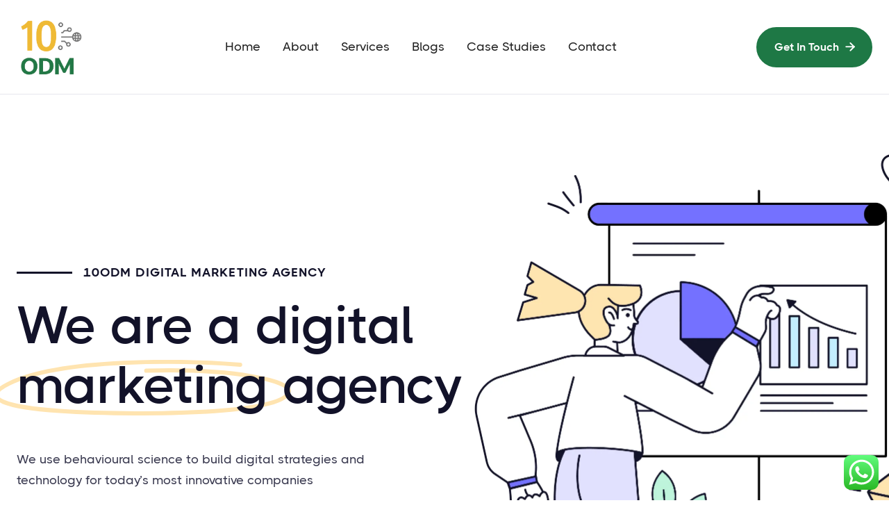

--- FILE ---
content_type: text/html; charset=UTF-8
request_url: https://10odm.com/
body_size: 37914
content:
<!doctype html>
<html lang="en-US" prefix="og: https://ogp.me/ns#"  data-wf-domain="rockettemplate.webflow.io" data-wf-page="6316200a92cc0e2ce0c10dbd" data-wf-site="6316200a92cc0efb7ac10dbc" data-wf-status="1">
<head>
	<meta charset="UTF-8">
	<meta name="viewport" content="width=device-width, initial-scale=1">
	<link rel="profile" href="https://gmpg.org/xfn/11">
	    <style>
        #wpadminbar #wp-admin-bar-p404_free_top_button .ab-icon:before {
            content: "\f103";
            color: red;
            top: 2px;
        }
    </style>

<!-- Search Engine Optimization by Rank Math PRO - https://rankmath.com/ -->
<title>10 ODM - Digital Marketing Agency Backed by Behavioral Science</title>
<meta name="description" content="10 ODM delivers behavior-driven digital marketing strategies that go beyond clicks — helping you convert smarter, scale faster, and maximize ROI."/>
<meta name="robots" content="index, follow, max-snippet:-1, max-video-preview:-1, max-image-preview:large"/>
<link rel="canonical" href="https://10odm.com/" />
<meta property="og:locale" content="en_US" />
<meta property="og:type" content="website" />
<meta property="og:title" content="10 ODM - Digital Marketing Agency Backed by Behavioral Science" />
<meta property="og:description" content="10 ODM delivers behavior-driven digital marketing strategies that go beyond clicks — helping you convert smarter, scale faster, and maximize ROI." />
<meta property="og:url" content="https://10odm.com/" />
<meta property="og:site_name" content="admin" />
<meta property="og:updated_time" content="2025-09-03T13:49:03+00:00" />
<meta property="article:published_time" content="2023-08-15T19:40:58+00:00" />
<meta property="article:modified_time" content="2025-09-03T13:49:03+00:00" />
<meta name="twitter:card" content="summary_large_image" />
<meta name="twitter:title" content="10 ODM - Digital Marketing Agency Backed by Behavioral Science" />
<meta name="twitter:description" content="10 ODM delivers behavior-driven digital marketing strategies that go beyond clicks — helping you convert smarter, scale faster, and maximize ROI." />
<meta name="twitter:label1" content="Written by" />
<meta name="twitter:data1" content="admin" />
<meta name="twitter:label2" content="Time to read" />
<meta name="twitter:data2" content="6 minutes" />
<script type="application/ld+json" class="rank-math-schema-pro">{"@context":"https://schema.org","@graph":[{"@type":["Person","Organization"],"@id":"https://10odm.com/#person","name":"admin","logo":{"@type":"ImageObject","@id":"https://10odm.com/#logo","url":"https://10odm.com/wp-content/uploads/2023/08/cropped-final-trans-logo-1-1-150x150.png","contentUrl":"https://10odm.com/wp-content/uploads/2023/08/cropped-final-trans-logo-1-1-150x150.png","caption":"admin","inLanguage":"en-US"},"image":{"@type":"ImageObject","@id":"https://10odm.com/#logo","url":"https://10odm.com/wp-content/uploads/2023/08/cropped-final-trans-logo-1-1-150x150.png","contentUrl":"https://10odm.com/wp-content/uploads/2023/08/cropped-final-trans-logo-1-1-150x150.png","caption":"admin","inLanguage":"en-US"}},{"@type":"WebSite","@id":"https://10odm.com/#website","url":"https://10odm.com","name":"admin","publisher":{"@id":"https://10odm.com/#person"},"inLanguage":"en-US","potentialAction":{"@type":"SearchAction","target":"https://10odm.com/?s={search_term_string}","query-input":"required name=search_term_string"}},{"@type":"ImageObject","@id":"http://10odm.com/wp-content/uploads/2023/09/s3.webp","url":"http://10odm.com/wp-content/uploads/2023/09/s3.webp","width":"200","height":"200","inLanguage":"en-US"},{"@type":"WebPage","@id":"https://10odm.com/#webpage","url":"https://10odm.com/","name":"10 ODM - Digital Marketing Agency Backed by Behavioral Science","datePublished":"2023-08-15T19:40:58+00:00","dateModified":"2025-09-03T13:49:03+00:00","about":{"@id":"https://10odm.com/#person"},"isPartOf":{"@id":"https://10odm.com/#website"},"primaryImageOfPage":{"@id":"http://10odm.com/wp-content/uploads/2023/09/s3.webp"},"inLanguage":"en-US"},{"@type":"Person","@id":"https://10odm.com/author/admin/","name":"admin","url":"https://10odm.com/author/admin/","image":{"@type":"ImageObject","@id":"https://secure.gravatar.com/avatar/1636ce64c0c7997986bd443d30ec205171c9a250b2101b1efd6c8c3c2ee8bdbb?s=96&amp;d=mm&amp;r=g","url":"https://secure.gravatar.com/avatar/1636ce64c0c7997986bd443d30ec205171c9a250b2101b1efd6c8c3c2ee8bdbb?s=96&amp;d=mm&amp;r=g","caption":"admin","inLanguage":"en-US"},"sameAs":["http://10odm.com"]},{"@type":"Article","headline":"10 ODM - Digital Marketing Agency Backed by Behavioral Science","datePublished":"2023-08-15T19:40:58+00:00","dateModified":"2025-09-03T13:49:03+00:00","author":{"@id":"https://10odm.com/author/admin/","name":"admin"},"publisher":{"@id":"https://10odm.com/#person"},"description":"10 ODM delivers behavior-driven digital marketing strategies that go beyond clicks \u2014 helping you convert smarter, scale faster, and maximize ROI.","name":"10 ODM - Digital Marketing Agency Backed by Behavioral Science","@id":"https://10odm.com/#richSnippet","isPartOf":{"@id":"https://10odm.com/#webpage"},"image":{"@id":"http://10odm.com/wp-content/uploads/2023/09/s3.webp"},"inLanguage":"en-US","mainEntityOfPage":{"@id":"https://10odm.com/#webpage"}}]}</script>
<meta name="google-site-verification" content="JgsDXTA-h6O8BAqv8UdEw6_wAzBlH0TvYkQUw1BDxRk" />
<!-- /Rank Math WordPress SEO plugin -->

<link rel="alternate" type="application/rss+xml" title="admin &raquo; Feed" href="https://10odm.com/feed/" />
<link rel="alternate" type="application/rss+xml" title="admin &raquo; Comments Feed" href="https://10odm.com/comments/feed/" />
<link rel="alternate" title="oEmbed (JSON)" type="application/json+oembed" href="https://10odm.com/wp-json/oembed/1.0/embed?url=https%3A%2F%2F10odm.com%2F" />
<link rel="alternate" title="oEmbed (XML)" type="text/xml+oembed" href="https://10odm.com/wp-json/oembed/1.0/embed?url=https%3A%2F%2F10odm.com%2F&#038;format=xml" />
<style id='wp-img-auto-sizes-contain-inline-css'>
img:is([sizes=auto i],[sizes^="auto," i]){contain-intrinsic-size:3000px 1500px}
/*# sourceURL=wp-img-auto-sizes-contain-inline-css */
</style>

<link rel='stylesheet' id='ht_ctc_main_css-css' href='https://10odm.com/wp-content/plugins/click-to-chat-for-whatsapp/new/inc/assets/css/main.css?ver=4.27' media='all' />
<style id='wp-emoji-styles-inline-css'>

	img.wp-smiley, img.emoji {
		display: inline !important;
		border: none !important;
		box-shadow: none !important;
		height: 1em !important;
		width: 1em !important;
		margin: 0 0.07em !important;
		vertical-align: -0.1em !important;
		background: none !important;
		padding: 0 !important;
	}
/*# sourceURL=wp-emoji-styles-inline-css */
</style>
<link rel='stylesheet' id='wp-block-library-css' href='https://10odm.com/wp-includes/css/dist/block-library/style.min.css?ver=6.9' media='all' />
<style id='global-styles-inline-css'>
:root{--wp--preset--aspect-ratio--square: 1;--wp--preset--aspect-ratio--4-3: 4/3;--wp--preset--aspect-ratio--3-4: 3/4;--wp--preset--aspect-ratio--3-2: 3/2;--wp--preset--aspect-ratio--2-3: 2/3;--wp--preset--aspect-ratio--16-9: 16/9;--wp--preset--aspect-ratio--9-16: 9/16;--wp--preset--color--black: #000000;--wp--preset--color--cyan-bluish-gray: #abb8c3;--wp--preset--color--white: #ffffff;--wp--preset--color--pale-pink: #f78da7;--wp--preset--color--vivid-red: #cf2e2e;--wp--preset--color--luminous-vivid-orange: #ff6900;--wp--preset--color--luminous-vivid-amber: #fcb900;--wp--preset--color--light-green-cyan: #7bdcb5;--wp--preset--color--vivid-green-cyan: #00d084;--wp--preset--color--pale-cyan-blue: #8ed1fc;--wp--preset--color--vivid-cyan-blue: #0693e3;--wp--preset--color--vivid-purple: #9b51e0;--wp--preset--gradient--vivid-cyan-blue-to-vivid-purple: linear-gradient(135deg,rgb(6,147,227) 0%,rgb(155,81,224) 100%);--wp--preset--gradient--light-green-cyan-to-vivid-green-cyan: linear-gradient(135deg,rgb(122,220,180) 0%,rgb(0,208,130) 100%);--wp--preset--gradient--luminous-vivid-amber-to-luminous-vivid-orange: linear-gradient(135deg,rgb(252,185,0) 0%,rgb(255,105,0) 100%);--wp--preset--gradient--luminous-vivid-orange-to-vivid-red: linear-gradient(135deg,rgb(255,105,0) 0%,rgb(207,46,46) 100%);--wp--preset--gradient--very-light-gray-to-cyan-bluish-gray: linear-gradient(135deg,rgb(238,238,238) 0%,rgb(169,184,195) 100%);--wp--preset--gradient--cool-to-warm-spectrum: linear-gradient(135deg,rgb(74,234,220) 0%,rgb(151,120,209) 20%,rgb(207,42,186) 40%,rgb(238,44,130) 60%,rgb(251,105,98) 80%,rgb(254,248,76) 100%);--wp--preset--gradient--blush-light-purple: linear-gradient(135deg,rgb(255,206,236) 0%,rgb(152,150,240) 100%);--wp--preset--gradient--blush-bordeaux: linear-gradient(135deg,rgb(254,205,165) 0%,rgb(254,45,45) 50%,rgb(107,0,62) 100%);--wp--preset--gradient--luminous-dusk: linear-gradient(135deg,rgb(255,203,112) 0%,rgb(199,81,192) 50%,rgb(65,88,208) 100%);--wp--preset--gradient--pale-ocean: linear-gradient(135deg,rgb(255,245,203) 0%,rgb(182,227,212) 50%,rgb(51,167,181) 100%);--wp--preset--gradient--electric-grass: linear-gradient(135deg,rgb(202,248,128) 0%,rgb(113,206,126) 100%);--wp--preset--gradient--midnight: linear-gradient(135deg,rgb(2,3,129) 0%,rgb(40,116,252) 100%);--wp--preset--font-size--small: 13px;--wp--preset--font-size--medium: 20px;--wp--preset--font-size--large: 36px;--wp--preset--font-size--x-large: 42px;--wp--preset--spacing--20: 0.44rem;--wp--preset--spacing--30: 0.67rem;--wp--preset--spacing--40: 1rem;--wp--preset--spacing--50: 1.5rem;--wp--preset--spacing--60: 2.25rem;--wp--preset--spacing--70: 3.38rem;--wp--preset--spacing--80: 5.06rem;--wp--preset--shadow--natural: 6px 6px 9px rgba(0, 0, 0, 0.2);--wp--preset--shadow--deep: 12px 12px 50px rgba(0, 0, 0, 0.4);--wp--preset--shadow--sharp: 6px 6px 0px rgba(0, 0, 0, 0.2);--wp--preset--shadow--outlined: 6px 6px 0px -3px rgb(255, 255, 255), 6px 6px rgb(0, 0, 0);--wp--preset--shadow--crisp: 6px 6px 0px rgb(0, 0, 0);}:where(.is-layout-flex){gap: 0.5em;}:where(.is-layout-grid){gap: 0.5em;}body .is-layout-flex{display: flex;}.is-layout-flex{flex-wrap: wrap;align-items: center;}.is-layout-flex > :is(*, div){margin: 0;}body .is-layout-grid{display: grid;}.is-layout-grid > :is(*, div){margin: 0;}:where(.wp-block-columns.is-layout-flex){gap: 2em;}:where(.wp-block-columns.is-layout-grid){gap: 2em;}:where(.wp-block-post-template.is-layout-flex){gap: 1.25em;}:where(.wp-block-post-template.is-layout-grid){gap: 1.25em;}.has-black-color{color: var(--wp--preset--color--black) !important;}.has-cyan-bluish-gray-color{color: var(--wp--preset--color--cyan-bluish-gray) !important;}.has-white-color{color: var(--wp--preset--color--white) !important;}.has-pale-pink-color{color: var(--wp--preset--color--pale-pink) !important;}.has-vivid-red-color{color: var(--wp--preset--color--vivid-red) !important;}.has-luminous-vivid-orange-color{color: var(--wp--preset--color--luminous-vivid-orange) !important;}.has-luminous-vivid-amber-color{color: var(--wp--preset--color--luminous-vivid-amber) !important;}.has-light-green-cyan-color{color: var(--wp--preset--color--light-green-cyan) !important;}.has-vivid-green-cyan-color{color: var(--wp--preset--color--vivid-green-cyan) !important;}.has-pale-cyan-blue-color{color: var(--wp--preset--color--pale-cyan-blue) !important;}.has-vivid-cyan-blue-color{color: var(--wp--preset--color--vivid-cyan-blue) !important;}.has-vivid-purple-color{color: var(--wp--preset--color--vivid-purple) !important;}.has-black-background-color{background-color: var(--wp--preset--color--black) !important;}.has-cyan-bluish-gray-background-color{background-color: var(--wp--preset--color--cyan-bluish-gray) !important;}.has-white-background-color{background-color: var(--wp--preset--color--white) !important;}.has-pale-pink-background-color{background-color: var(--wp--preset--color--pale-pink) !important;}.has-vivid-red-background-color{background-color: var(--wp--preset--color--vivid-red) !important;}.has-luminous-vivid-orange-background-color{background-color: var(--wp--preset--color--luminous-vivid-orange) !important;}.has-luminous-vivid-amber-background-color{background-color: var(--wp--preset--color--luminous-vivid-amber) !important;}.has-light-green-cyan-background-color{background-color: var(--wp--preset--color--light-green-cyan) !important;}.has-vivid-green-cyan-background-color{background-color: var(--wp--preset--color--vivid-green-cyan) !important;}.has-pale-cyan-blue-background-color{background-color: var(--wp--preset--color--pale-cyan-blue) !important;}.has-vivid-cyan-blue-background-color{background-color: var(--wp--preset--color--vivid-cyan-blue) !important;}.has-vivid-purple-background-color{background-color: var(--wp--preset--color--vivid-purple) !important;}.has-black-border-color{border-color: var(--wp--preset--color--black) !important;}.has-cyan-bluish-gray-border-color{border-color: var(--wp--preset--color--cyan-bluish-gray) !important;}.has-white-border-color{border-color: var(--wp--preset--color--white) !important;}.has-pale-pink-border-color{border-color: var(--wp--preset--color--pale-pink) !important;}.has-vivid-red-border-color{border-color: var(--wp--preset--color--vivid-red) !important;}.has-luminous-vivid-orange-border-color{border-color: var(--wp--preset--color--luminous-vivid-orange) !important;}.has-luminous-vivid-amber-border-color{border-color: var(--wp--preset--color--luminous-vivid-amber) !important;}.has-light-green-cyan-border-color{border-color: var(--wp--preset--color--light-green-cyan) !important;}.has-vivid-green-cyan-border-color{border-color: var(--wp--preset--color--vivid-green-cyan) !important;}.has-pale-cyan-blue-border-color{border-color: var(--wp--preset--color--pale-cyan-blue) !important;}.has-vivid-cyan-blue-border-color{border-color: var(--wp--preset--color--vivid-cyan-blue) !important;}.has-vivid-purple-border-color{border-color: var(--wp--preset--color--vivid-purple) !important;}.has-vivid-cyan-blue-to-vivid-purple-gradient-background{background: var(--wp--preset--gradient--vivid-cyan-blue-to-vivid-purple) !important;}.has-light-green-cyan-to-vivid-green-cyan-gradient-background{background: var(--wp--preset--gradient--light-green-cyan-to-vivid-green-cyan) !important;}.has-luminous-vivid-amber-to-luminous-vivid-orange-gradient-background{background: var(--wp--preset--gradient--luminous-vivid-amber-to-luminous-vivid-orange) !important;}.has-luminous-vivid-orange-to-vivid-red-gradient-background{background: var(--wp--preset--gradient--luminous-vivid-orange-to-vivid-red) !important;}.has-very-light-gray-to-cyan-bluish-gray-gradient-background{background: var(--wp--preset--gradient--very-light-gray-to-cyan-bluish-gray) !important;}.has-cool-to-warm-spectrum-gradient-background{background: var(--wp--preset--gradient--cool-to-warm-spectrum) !important;}.has-blush-light-purple-gradient-background{background: var(--wp--preset--gradient--blush-light-purple) !important;}.has-blush-bordeaux-gradient-background{background: var(--wp--preset--gradient--blush-bordeaux) !important;}.has-luminous-dusk-gradient-background{background: var(--wp--preset--gradient--luminous-dusk) !important;}.has-pale-ocean-gradient-background{background: var(--wp--preset--gradient--pale-ocean) !important;}.has-electric-grass-gradient-background{background: var(--wp--preset--gradient--electric-grass) !important;}.has-midnight-gradient-background{background: var(--wp--preset--gradient--midnight) !important;}.has-small-font-size{font-size: var(--wp--preset--font-size--small) !important;}.has-medium-font-size{font-size: var(--wp--preset--font-size--medium) !important;}.has-large-font-size{font-size: var(--wp--preset--font-size--large) !important;}.has-x-large-font-size{font-size: var(--wp--preset--font-size--x-large) !important;}
/*# sourceURL=global-styles-inline-css */
</style>

<style id='classic-theme-styles-inline-css'>
/*! This file is auto-generated */
.wp-block-button__link{color:#fff;background-color:#32373c;border-radius:9999px;box-shadow:none;text-decoration:none;padding:calc(.667em + 2px) calc(1.333em + 2px);font-size:1.125em}.wp-block-file__button{background:#32373c;color:#fff;text-decoration:none}
/*# sourceURL=/wp-includes/css/classic-themes.min.css */
</style>
<link rel='stylesheet' id='hello-elementor-css' href='https://10odm.com/wp-content/themes/hello-elementor/style.css?ver=2.8.1' media='all' />
<link rel='stylesheet' id='hello-elementor-theme-style-css' href='https://10odm.com/wp-content/themes/hello-elementor/theme.min.css?ver=2.8.1' media='all' />
<link rel='stylesheet' id='elementor-frontend-css' href='https://10odm.com/wp-content/plugins/elementor/assets/css/frontend-lite.min.css?ver=3.15.2' media='all' />
<link rel='stylesheet' id='elementor-post-8-css' href='https://10odm.com/wp-content/uploads/elementor/css/post-8.css?ver=1723361691' media='all' />
<link rel='stylesheet' id='elementor-icons-css' href='https://10odm.com/wp-content/plugins/elementor/assets/lib/eicons/css/elementor-icons.min.css?ver=5.21.0' media='all' />
<link rel='stylesheet' id='swiper-css' href='https://10odm.com/wp-content/plugins/elementor/assets/lib/swiper/v8/css/swiper.min.css?ver=8.4.5' media='all' />
<link rel='stylesheet' id='elementor-pro-css' href='https://10odm.com/wp-content/plugins/elementor-pro/assets/css/frontend-lite.min.css?ver=3.12.0' media='all' />
<link rel='stylesheet' id='elementor-global-css' href='https://10odm.com/wp-content/uploads/elementor/css/global.css?ver=1723361692' media='all' />
<link rel='stylesheet' id='elementor-post-10-css' href='https://10odm.com/wp-content/uploads/elementor/css/post-10.css?ver=1756907346' media='all' />
<link rel='stylesheet' id='elementor-post-176-css' href='https://10odm.com/wp-content/uploads/elementor/css/post-176.css?ver=1756198504' media='all' />
<link rel='stylesheet' id='elementor-post-123-css' href='https://10odm.com/wp-content/uploads/elementor/css/post-123.css?ver=1754572425' media='all' />
<link rel='stylesheet' id='google-fonts-1-css' href='https://fonts.googleapis.com/css?family=Roboto%3A100%2C100italic%2C200%2C200italic%2C300%2C300italic%2C400%2C400italic%2C500%2C500italic%2C600%2C600italic%2C700%2C700italic%2C800%2C800italic%2C900%2C900italic%7CRoboto+Slab%3A100%2C100italic%2C200%2C200italic%2C300%2C300italic%2C400%2C400italic%2C500%2C500italic%2C600%2C600italic%2C700%2C700italic%2C800%2C800italic%2C900%2C900italic&#038;display=swap&#038;ver=6.9' media='all' />
<link rel="preconnect" href="https://fonts.gstatic.com/" crossorigin><script src="https://10odm.com/wp-includes/js/jquery/jquery.min.js?ver=3.7.1" id="jquery-core-js"></script>
<script src="https://10odm.com/wp-includes/js/jquery/jquery-migrate.min.js?ver=3.4.1" id="jquery-migrate-js"></script>
<link rel="https://api.w.org/" href="https://10odm.com/wp-json/" /><link rel="alternate" title="JSON" type="application/json" href="https://10odm.com/wp-json/wp/v2/pages/10" /><link rel="EditURI" type="application/rsd+xml" title="RSD" href="https://10odm.com/xmlrpc.php?rsd" />
<meta name="generator" content="WordPress 6.9" />
<link rel='shortlink' href='https://10odm.com/' />
<!-- Google Tag Manager -->
<script>(function(w,d,s,l,i){w[l]=w[l]||[];w[l].push({'gtm.start':
new Date().getTime(),event:'gtm.js'});var f=d.getElementsByTagName(s)[0],
j=d.createElement(s),dl=l!='dataLayer'?'&l='+l:'';j.async=true;j.src=
'https://www.googletagmanager.com/gtm.js?id='+i+dl;f.parentNode.insertBefore(j,f);
})(window,document,'script','dataLayer','GTM-MZZZQ27');</script>
<!-- End Google Tag Manager --><script> (function(ss,ex){ window.ldfdr=window.ldfdr||function(){(ldfdr._q=ldfdr._q||[]).push([].slice.call(arguments));}; (function(d,s){ fs=d.getElementsByTagName(s)[0]; function ce(src){ var cs=d.createElement(s); cs.src=src; cs.async=1; fs.parentNode.insertBefore(cs,fs); }; ce('https://sc.lfeeder.com/lftracker_v1_'+ss+(ex?'_'+ex:'')+'.js'); })(document,'script'); })('bElvO73vzxG8ZMqj'); </script>
<meta name="generator" content="Elementor 3.15.2; features: e_dom_optimization, e_optimized_assets_loading, e_optimized_css_loading, additional_custom_breakpoints; settings: css_print_method-external, google_font-enabled, font_display-swap">
<link rel="icon" href="https://10odm.com/wp-content/uploads/2023/08/cropped-final-trans-logo--32x32.png" sizes="32x32" />
<link rel="icon" href="https://10odm.com/wp-content/uploads/2023/08/cropped-final-trans-logo--192x192.png" sizes="192x192" />
<link rel="apple-touch-icon" href="https://10odm.com/wp-content/uploads/2023/08/cropped-final-trans-logo--180x180.png" />
<meta name="msapplication-TileImage" content="https://10odm.com/wp-content/uploads/2023/08/cropped-final-trans-logo--270x270.png" />
		<style id="wp-custom-css">
			

/** Start Block Kit CSS: 141-3-1d55f1e76be9fb1a8d9de88accbe962f **/

.envato-kit-138-bracket .elementor-widget-container > *:before{
	content:"[";
	color:#ffab00;
	display:inline-block;
	margin-right:4px;
	line-height:1em;
	position:relative;
	top:-1px;
}

.envato-kit-138-bracket .elementor-widget-container > *:after{
	content:"]";
	color:#ffab00;
	display:inline-block;
	margin-left:4px;
	line-height:1em;
	position:relative;
	top:-1px;
}

/** End Block Kit CSS: 141-3-1d55f1e76be9fb1a8d9de88accbe962f **/



/** Start Block Kit CSS: 71-3-d415519effd9e11f35d2438c58ea7ebf **/

.envato-block__preview{overflow: visible;}

/** End Block Kit CSS: 71-3-d415519effd9e11f35d2438c58ea7ebf **/

		</style>
			
	<script type="text/javascript" src="https://assets.goodfirms.co/assets/js/widget.min.js"></script>
	
</head>
<body class="home wp-singular page-template page-template-template-parts page-template-home page-template-template-partshome-php page page-id-10 wp-custom-logo wp-theme-hello-elementor elementor-default elementor-kit-8 elementor-page elementor-page-10">

<!-- Google Tag Manager (noscript) -->
<noscript><iframe src="https://www.googletagmanager.com/ns.html?id=GTM-MZZZQ27"
height="0" width="0" style="display:none;visibility:hidden"></iframe></noscript>
<!-- End Google Tag Manager (noscript) -->
<a class="skip-link screen-reader-text" href="#content">Skip to content</a>

		<div data-elementor-type="header" data-elementor-id="176" class="elementor elementor-176 elementor-location-header">
								<section class="elementor-section elementor-top-section elementor-element elementor-element-6cba8c1 elementor-section-full_width elementor-section-stretched elementor-section-height-default elementor-section-height-default" data-id="6cba8c1" data-element_type="section" data-settings="{&quot;stretch_section&quot;:&quot;section-stretched&quot;}">
						<div class="elementor-container elementor-column-gap-default">
					<div class="elementor-column elementor-col-100 elementor-top-column elementor-element elementor-element-529a3b1" data-id="529a3b1" data-element_type="column">
			<div class="elementor-widget-wrap elementor-element-populated">
								<div class="elementor-element elementor-element-3110ae0 elementor-widget elementor-widget-ucaddon_header" data-id="3110ae0" data-element_type="widget" data-widget_type="ucaddon_header.default">
				<div class="elementor-widget-container">
			<!-- start Header -->

			<!--Header Start-->
<div
    data-w-id="d8a076d1-f2d4-5f7b-0367-ea4ffd1741e0"
    data-animation="default"
    data-collapse="medium"
    data-duration="400"
    data-easing="ease"
    data-easing2="ease"
    role="banner"
    class="header-wrapper sticky-top w-nav"
    style="opacity: 1; transform: translate3d(0px, 0%, 0px) scale3d(1, 1, 1) rotateX(0deg) rotateY(0deg) rotateZ(0deg) skew(0deg, 0deg); transform-style: preserve-3d;"
>
    <div class="container-default w-container">
        <div class="header-content-wrapper">
            <a href="https://10odm.com" aria-current="page" class="header-logo-link w-nav-brand w--current">
                <img src="https://10odm.com/wp-content/uploads/2023/08/final-trans-logo-1-1.png" alt="Logo - Rocket X Webflow Template" class="header-logo" />
            </a>
            <div class="header-middle">
                <nav role="navigation" class="header-nav-menu-wrapper w-nav-menu">
                    <ul role="list" class="header-nav-menu-list">
                      
                       <li class="header-nav-list-item middle"><a href="https://10odm.com/" aria-current="page" class="header-nav-link w-nav-link " style="max-width: 1316px;">Home</a></li>
<li class="header-nav-list-item middle"><a href="https://10odm.com/about/" aria-current="page" class="header-nav-link w-nav-link " style="max-width: 1316px;">About</a></li>
<li class="header-nav-list-item middle"><a href="https://10odm.com/all-services/" aria-current="page" class="header-nav-link w-nav-link " style="max-width: 1316px;">Services</a></li>
<li class="header-nav-list-item middle"><a href="https://10odm.com/blogs/" aria-current="page" class="header-nav-link w-nav-link " style="max-width: 1316px;">Blogs</a></li>
<li class="header-nav-list-item middle"><a href="https://10odm.com/case-studies/" aria-current="page" class="header-nav-link w-nav-link " style="max-width: 1316px;">Case Studies</a></li>
<li class="header-nav-list-item middle"><a href="https://10odm.com/contact/" aria-current="page" class="header-nav-link w-nav-link " style="max-width: 1316px;">Contact</a></li>

                      
                    </ul>
                </nav>
                <div data-wf-page-link-href-prefix=""
                    class="w-commerce-commercecartwrapper cart-button-wrapper"
                >
                    
                    <div data-node-type="commerce-cart-container-wrapper" style="display: none;" class="w-commerce-commercecartcontainerwrapper w-commerce-commercecartcontainerwrapper--cartType-modal cart-wrapper">
                        <div data-node-type="commerce-cart-container" role="dialog" class="w-commerce-commercecartcontainer cart-container">
                            <div class="w-commerce-commercecartheader cart-header">
                                <h4 class="w-commerce-commercecartheading">Your Cart</h4>
                                <a href="#" data-node-type="commerce-cart-close-link" class="w-commerce-commercecartcloselink cart-close-button w-inline-block" role="button" aria-label="Close cart"><div class="line-square-icon"></div></a>
                            </div>
                            <div class="w-commerce-commercecartformwrapper cart-form-wrapper">
                                <form data-node-type="commerce-cart-form" style="display: none;" class="w-commerce-commercecartform">
                                    <script type="text/x-wf-template" id="wf-template-b6777075-9936-0233-8ed5-c1224224b348">
                                        %3Cdiv%20class%3D%22w-commerce-commercecartitem%20cart-item-wrapper%22%3E%3Cdiv%20class%3D%22w-commerce-commercecartiteminfo%20cart-item-content%22%3E%3Ca%20data-wf-bindings%3D%22%255B%257B%2522dataWHref%2522%253A%257B%2522type%2522%253A%2522PlainText%2522%252C%2522filter%2522%253A%257B%2522type%2522%253A%2522detailPage%2522%252C%2522params%2522%253A%255B%25226316200a92cc0e42c6c10e1a%2522%255D%257D%252C%2522dataPath%2522%253A%2522database.commerceOrder.userItems%255B%255D.product.f_slug_%2522%252C%2522collectionSlugMap%2522%253A%257B%25226316200a92cc0ec908c10e33%2522%253A%2522blog-post-categories%2522%252C%2522COMMERCE_CART_COLLECTION_ID%2522%253A%2522cart%2522%252C%25226316200a92cc0e42c6c10e1a%2522%253A%2522product%2522%252C%25226316200a92cc0e1ad6c10e01%2522%253A%2522category%2522%252C%252263178f311c2c138b9b8e89f7%2522%253A%2522project%2522%252C%25226316200a92cc0ee086c10deb%2522%253A%2522sku%2522%252C%25226316200a92cc0e8602c10e2e%2522%253A%2522blog%2522%252C%2522631b661351842a48f3ea4fee%2522%253A%2522careers%2522%252C%2522631b66ad7c067d6c3295edbd%2522%253A%2522career-category%2522%252C%2522COMMERCE_ORDER_USER_ITEMS_COLLECTION_ID%2522%253A%2522userItems%2522%257D%257D%257D%252C%257B%2522innerHTML%2522%253A%257B%2522type%2522%253A%2522PlainText%2522%252C%2522filter%2522%253A%257B%2522type%2522%253A%2522identity%2522%252C%2522params%2522%253A%255B%255D%257D%252C%2522dataPath%2522%253A%2522database.commerceOrder.userItems%255B%255D.product.f_name_%2522%257D%257D%255D%22%20href%3D%22%23%22%20class%3D%22cart-list-title%20w-dyn-bind-empty%22%3E%3C%2Fa%3E%3Cdiv%20data-wf-bindings%3D%22%255B%257B%2522innerHTML%2522%253A%257B%2522type%2522%253A%2522CommercePrice%2522%252C%2522filter%2522%253A%257B%2522type%2522%253A%2522price%2522%252C%2522params%2522%253A%255B%255D%257D%252C%2522dataPath%2522%253A%2522database.commerceOrder.userItems%255B%255D.price%2522%257D%257D%255D%22%20class%3D%22cart-item-price%22%3E%24%C2%A00.00%C2%A0USD%3C%2Fdiv%3E%3Cscript%20type%3D%22text%2Fx-wf-template%22%20id%3D%22wf-template-b6777075-9936-0233-8ed5-c1224224b34e%22%3E%253Cli%2520class%253D%2522cart-option-item%2522%253E%253Cspan%2520data-wf-bindings%253D%2522%25255B%25257B%252522innerHTML%252522%25253A%25257B%252522type%252522%25253A%252522PlainText%252522%25252C%252522filter%252522%25253A%25257B%252522type%252522%25253A%252522identity%252522%25252C%252522params%252522%25253A%25255B%25255D%25257D%25252C%252522dataPath%252522%25253A%252522database.commerceOrder.userItems%25255B%25255D.product.f_sku_properties_3dr%25255B%25255D.name%252522%25257D%25257D%25255D%2522%2520class%253D%2522w-dyn-bind-empty%2522%253E%253C%252Fspan%253E%253Cspan%253E%253A%2520%253C%252Fspan%253E%253Cspan%2520data-wf-bindings%253D%2522%25255B%25257B%252522innerHTML%252522%25253A%25257B%252522type%252522%25253A%252522CommercePropValues%252522%25252C%252522filter%252522%25253A%25257B%252522type%252522%25253A%252522identity%252522%25252C%252522params%252522%25253A%25255B%25255D%25257D%25252C%252522dataPath%252522%25253A%252522database.commerceOrder.userItems%25255B%25255D.product.f_sku_properties_3dr%25255B%25255D%252522%25257D%25257D%25255D%2522%2520class%253D%2522cart-item-medium%2520w-dyn-bind-empty%2522%253E%253C%252Fspan%253E%253C%252Fli%253E%3C%2Fscript%3E%3Cul%20data-wf-bindings%3D%22%255B%257B%2522optionSets%2522%253A%257B%2522type%2522%253A%2522CommercePropTable%2522%252C%2522filter%2522%253A%257B%2522type%2522%253A%2522identity%2522%252C%2522params%2522%253A%255B%255D%257D%252C%2522dataPath%2522%253A%2522database.commerceOrder.userItems%255B%255D.product.f_sku_properties_3dr%5B%5D%2522%257D%257D%252C%257B%2522optionValues%2522%253A%257B%2522type%2522%253A%2522CommercePropValues%2522%252C%2522filter%2522%253A%257B%2522type%2522%253A%2522identity%2522%252C%2522params%2522%253A%255B%255D%257D%252C%2522dataPath%2522%253A%2522database.commerceOrder.userItems%255B%255D.sku.f_sku_values_3dr%2522%257D%257D%255D%22%20class%3D%22w-commerce-commercecartoptionlist%22%20data-wf-collection%3D%22database.commerceOrder.userItems%255B%255D.product.f_sku_properties_3dr%22%20data-wf-template-id%3D%22wf-template-b6777075-9936-0233-8ed5-c1224224b34e%22%3E%3Cli%20class%3D%22cart-option-item%22%3E%3Cspan%20data-wf-bindings%3D%22%255B%257B%2522innerHTML%2522%253A%257B%2522type%2522%253A%2522PlainText%2522%252C%2522filter%2522%253A%257B%2522type%2522%253A%2522identity%2522%252C%2522params%2522%253A%255B%255D%257D%252C%2522dataPath%2522%253A%2522database.commerceOrder.userItems%255B%255D.product.f_sku_properties_3dr%255B%255D.name%2522%257D%257D%255D%22%20class%3D%22w-dyn-bind-empty%22%3E%3C%2Fspan%3E%3Cspan%3E%3A%20%3C%2Fspan%3E%3Cspan%20data-wf-bindings%3D%22%255B%257B%2522innerHTML%2522%253A%257B%2522type%2522%253A%2522CommercePropValues%2522%252C%2522filter%2522%253A%257B%2522type%2522%253A%2522identity%2522%252C%2522params%2522%253A%255B%255D%257D%252C%2522dataPath%2522%253A%2522database.commerceOrder.userItems%255B%255D.product.f_sku_properties_3dr%255B%255D%2522%257D%257D%255D%22%20class%3D%22cart-item-medium%20w-dyn-bind-empty%22%3E%3C%2Fspan%3E%3C%2Fli%3E%3C%2Ful%3E%3Ca%20href%3D%22%23%22%20role%3D%22%22%20data-wf-bindings%3D%22%255B%257B%2522data-commerce-sku-id%2522%253A%257B%2522type%2522%253A%2522ItemRef%2522%252C%2522filter%2522%253A%257B%2522type%2522%253A%2522identity%2522%252C%2522params%2522%253A%255B%255D%257D%252C%2522dataPath%2522%253A%2522database.commerceOrder.userItems%255B%255D.sku.id%2522%257D%257D%255D%22%20class%3D%22remove-button%20w-inline-block%22%20data-wf-cart-action%3D%22remove-item%22%20data-commerce-sku-id%3D%22%22%20aria-label%3D%22Remove%20item%20from%20cart%22%3E%3Cdiv%20class%3D%22cart-remove-link%22%3ERemove%3C%2Fdiv%3E%3C%2Fa%3E%3C%2Fdiv%3E%3Cinput%20type%3D%22number%22%20data-wf-bindings%3D%22%255B%257B%2522value%2522%253A%257B%2522type%2522%253A%2522Number%2522%252C%2522filter%2522%253A%257B%2522type%2522%253A%2522numberPrecision%2522%252C%2522params%2522%253A%255B%25220%2522%252C%2522numberPrecision%2522%255D%257D%252C%2522dataPath%2522%253A%2522database.commerceOrder.userItems%255B%255D.count%2522%257D%257D%252C%257B%2522data-commerce-sku-id%2522%253A%257B%2522type%2522%253A%2522ItemRef%2522%252C%2522filter%2522%253A%257B%2522type%2522%253A%2522identity%2522%252C%2522params%2522%253A%255B%255D%257D%252C%2522dataPath%2522%253A%2522database.commerceOrder.userItems%255B%255D.sku.id%2522%257D%257D%255D%22%20data-wf-conditions%3D%22%257B%2522condition%2522%253A%257B%2522fields%2522%253A%257B%2522product%253Aec-product-type%2522%253A%257B%2522ne%2522%253A%2522e348fd487d0102946c9179d2a94bb613%2522%252C%2522type%2522%253A%2522Option%2522%257D%257D%257D%252C%2522dataPath%2522%253A%2522database.commerceOrder.userItems%255B%255D%2522%257D%22%20class%3D%22w-commerce-commercecartquantity%20input%20cart-quantity-input%22%20required%3D%22%22%20pattern%3D%22%5E%5B0-9%5D%2B%24%22%20inputMode%3D%22numeric%22%20name%3D%22quantity%22%20autoComplete%3D%22off%22%20data-wf-cart-action%3D%22update-item-quantity%22%20data-commerce-sku-id%3D%22%22%20value%3D%221%22%2F%3E%3C%2Fdiv%3E
                                    </script>
                                    <div class="w-commerce-commercecartlist cart-list" data-wf-collection="database.commerceOrder.userItems" data-wf-template-id="wf-template-b6777075-9936-0233-8ed5-c1224224b348"></div>
                                    <div class="w-commerce-commercecartfooter cart-footer">
                                        <div aria-atomic="false" aria-live="" class="w-commerce-commercecartlineitem cart-line-item">
                                            <div class="cart-subtotal">Subtotal:</div>
                                            <div
                                                data-wf-bindings="%5B%7B%22innerHTML%22%3A%7B%22type%22%3A%22CommercePrice%22%2C%22filter%22%3A%7B%22type%22%3A%22price%22%2C%22params%22%3A%5B%5D%7D%2C%22dataPath%22%3A%22database.commerceOrder.subtotal%22%7D%7D%5D"
                                                class="w-commerce-commercecartordervalue cart-subtotal-number"
                                            ></div>
                                        </div>
                                        <div>
                                            <div data-node-type="commerce-cart-quick-checkout-actions" style="display: none;">
                                                <a
                                                    role="button"
                                                    tabindex="0"
                                                    aria-haspopup="dialog"
                                                    aria-label="Apple Pay"
                                                    data-node-type="commerce-cart-apple-pay-button"
                                                    style="background-image: -webkit-named-image(apple-pay-logo-white); background-size: 100% 50%; background-position: 50% 50%; background-repeat: no-repeat;"
                                                    class="w-commerce-commercecartapplepaybutton pay-btn cart"
                                                >
                                                    <div></div>
                                                </a>
                                                <a role="button" tabindex="0" aria-haspopup="dialog" data-node-type="commerce-cart-quick-checkout-button" style="display: none;" class="w-commerce-commercecartquickcheckoutbutton">
                                                    <svg class="w-commerce-commercequickcheckoutgoogleicon" xmlns="http://www.w3.org/2000/svg" xmlns:xlink="http://www.w3.org/1999/xlink" width="16" height="16" viewBox="0 0 16 16">
                                                        <defs>
                                                            <polygon id="google-mark-a" points="0 .329 3.494 .329 3.494 7.649 0 7.649"></polygon>
                                                            <polygon id="google-mark-c" points=".894 0 13.169 0 13.169 6.443 .894 6.443"></polygon>
                                                        </defs>
                                                        <g fill="none" fill-rule="evenodd">
                                                            <path
                                                                fill="#4285F4"
                                                                d="M10.5967,12.0469 L10.5967,14.0649 L13.1167,14.0649 C14.6047,12.6759 15.4577,10.6209 15.4577,8.1779 C15.4577,7.6339 15.4137,7.0889 15.3257,6.5559 L7.8887,6.5559 L7.8887,9.6329 L12.1507,9.6329 C11.9767,10.6119 11.4147,11.4899 10.5967,12.0469"
                                                            ></path>
                                                            <path
                                                                fill="#34A853"
                                                                d="M7.8887,16 C10.0137,16 11.8107,15.289 13.1147,14.067 C13.1147,14.066 13.1157,14.065 13.1167,14.064 L10.5967,12.047 C10.5877,12.053 10.5807,12.061 10.5727,12.067 C9.8607,12.556 8.9507,12.833 7.8887,12.833 C5.8577,12.833 4.1387,11.457 3.4937,9.605 L0.8747,9.605 L0.8747,11.648 C2.2197,14.319 4.9287,16 7.8887,16"
                                                            ></path>
                                                            <g transform="translate(0 4)">
                                                                <mask id="google-mark-b" fill="#fff"><use xlink:href="#google-mark-a"></use></mask>
                                                                <path
                                                                    fill="#FBBC04"
                                                                    d="M3.4639,5.5337 C3.1369,4.5477 3.1359,3.4727 3.4609,2.4757 L3.4639,2.4777 C3.4679,2.4657 3.4749,2.4547 3.4789,2.4427 L3.4939,0.3287 L0.8939,0.3287 C0.8799,0.3577 0.8599,0.3827 0.8459,0.4117 C-0.2821,2.6667 -0.2821,5.3337 0.8459,7.5887 L0.8459,7.5997 C0.8549,7.6167 0.8659,7.6317 0.8749,7.6487 L3.4939,5.6057 C3.4849,5.5807 3.4729,5.5587 3.4639,5.5337"
                                                                    mask="url(#google-mark-b)"
                                                                ></path>
                                                            </g>
                                                            <mask id="google-mark-d" fill="#fff"><use xlink:href="#google-mark-c"></use></mask>
                                                            <path
                                                                fill="#EA4335"
                                                                d="M0.894,4.3291 L3.478,6.4431 C4.113,4.5611 5.843,3.1671 7.889,3.1671 C9.018,3.1451 10.102,3.5781 10.912,4.3671 L13.169,2.0781 C11.733,0.7231 9.85,-0.0219 7.889,0.0001 C4.941,0.0001 2.245,1.6791 0.894,4.3291"
                                                                mask="url(#google-mark-d)"
                                                            ></path>
                                                        </g>
                                                    </svg>
                                                    <svg class="w-commerce-commercequickcheckoutmicrosofticon" xmlns="http://www.w3.org/2000/svg" width="16" height="16" viewBox="0 0 16 16">
                                                        <g fill="none" fill-rule="evenodd">
                                                            <polygon fill="#F05022" points="7 7 1 7 1 1 7 1"></polygon>
                                                            <polygon fill="#7DB902" points="15 7 9 7 9 1 15 1"></polygon>
                                                            <polygon fill="#00A4EE" points="7 15 1 15 1 9 7 9"></polygon>
                                                            <polygon fill="#FFB700" points="15 15 9 15 9 9 15 9"></polygon>
                                                        </g>
                                                    </svg>
                                                    <div>Pay with browser.</div>
                                                </a>
                                            </div>
                                            <a href="/checkout" value="Continue to Checkout" data-node-type="cart-checkout-button" class="w-commerce-commercecartcheckoutbutton btn-primary" data-loading-text="Hang Tight...">
                                                Continue to Checkout
                                            </a>
                                        </div>
                                    </div>
                                </form>
                                <div class="w-commerce-commercecartemptystate empty-state cart-empty">
                                    <div class="mg-bottom-40px">No items found.</div>
                                    <div class="buttons-row center---tablet">
                                        <a href="/packages" class="btn-primary w-button">View packages<span class="custom-icon link-icon-right"></span></a>
                                    </div>
                                </div>
                                <div aria-live="" style="display: none;" data-node-type="commerce-cart-error" class="w-commerce-commercecarterrorstate error-message cart-error">
                                    <div
                                        class="w-cart-error-msg"
                                        data-w-cart-quantity-error="Product is not available in this quantity."
                                        data-w-cart-general-error="Something went wrong when adding this item to the cart."
                                        data-w-cart-checkout-error="Checkout is disabled on this site."
                                        data-w-cart-cart_order_min-error="The order minimum was not met. Add more items to your cart to continue."
                                        data-w-cart-subscription_error-error="Before you purchase, please use your email invite to verify your address so we can send order updates."
                                    >
                                        Product is not available in this quantity.
                                    </div>
                                </div>
                            </div>
                        </div>
                    </div>
                </div>
            </div>
            <div class="header-right-side">
                <a href="https://10odm.com/contact/" class="btn-primary small header-btn-hidde-on-mb w-button">
                    Get In Touch
                    <span class="line-rounded-icon link-icon-right v2" style="transform: translate3d(0px, 0px, 0px) scale3d(1, 1, 1) rotateX(0deg) rotateY(0deg) rotateZ(0deg) skew(0deg, 0deg); transform-style: preserve-3d;"></span>
                </a>
                <div class="hamburger-menu-wrapper w-nav-button" style="-webkit-user-select: text;" aria-label="menu" role="button" tabindex="0" aria-controls="w-nav-overlay-0" aria-haspopup="menu" aria-expanded="false">
                    <div class="hamburger-menu-lines-wrapper">
                        <div class="hamburger-menu-bar top" style="transform: translate3d(0px, 0px, 0px) scale3d(1, 1, 1) rotateX(0deg) rotateY(0deg) rotateZ(0deg) skew(0deg, 0deg); transform-style: preserve-3d;"></div>
                        <div class="hamburger-menu-bar bottom" style="transform: translate3d(0px, 0px, 0px) scale3d(1, 1, 1) rotateX(0deg) rotateY(0deg) rotateZ(0deg) skew(0deg, 0deg); transform-style: preserve-3d;"></div>
                    </div>
                </div>
            </div>
        </div>
    </div>
    <div class="w-nav-overlay" data-wf-ignore="" id="w-nav-overlay-0"></div>
</div>
<!--Header End-->
			<!-- end Header -->		</div>
				</div>
					</div>
		</div>
							</div>
		</section>
						</div>
		
<div style="opacity: 1;" class="page-wrapper">


<div id="primary" class="content-area">
    <main id="main" class="site-main">
	
                    <article id="post-10" class="post-10 page type-page status-publish hentry">
                <header class="entry-header">
                    <h1 class="entry-title">Home</h1>
                </header>
                <div class="entry-content">
                    		<div data-elementor-type="wp-page" data-elementor-id="10" class="elementor elementor-10">
									<section class="elementor-section elementor-top-section elementor-element elementor-element-50f0527 elementor-section-full_width elementor-section-stretched elementor-section-height-default elementor-section-height-default" data-id="50f0527" data-element_type="section" data-settings="{&quot;stretch_section&quot;:&quot;section-stretched&quot;}">
						<div class="elementor-container elementor-column-gap-default">
					<div class="elementor-column elementor-col-100 elementor-top-column elementor-element elementor-element-312ccfa" data-id="312ccfa" data-element_type="column">
			<div class="elementor-widget-wrap elementor-element-populated">
								<div class="elementor-element elementor-element-f5e8970 elementor-widget elementor-widget-ucaddon_hero" data-id="f5e8970" data-element_type="widget" data-widget_type="ucaddon_hero.default">
				<div class="elementor-widget-container">
			<!-- start Hero -->

			<section class="section hero v1">
    <div class="container-default w-container">
        <div class="inner-container _700px---tablet center">
            <div class="inner-container _600px---mbl center">
                <div class="flex-horizontal hero-v1">
                    <div class="inner-container hero-v1-content">
                        <div class="position-relative z-index-1">
                            <div class="mg-bottom-24px">
                                <div class="flex-horizontal align-center justify-center---tablet">
                                    <div data-w-id="13da13c7-fc45-e539-7939-bc2ea2f4a033" style="opacity: 1; height: 2.5px;" class="subtitle-line-hero"></div>
                                    <div data-w-id="5d4b7432-fb68-aea5-6360-adb2ea8ce22f" style="opacity: 1;" class="text-200 bold color-neutral-800 text-uppercase">10ODM Digital Marketing Agency</div>
                                </div>
                            </div>
                            <h1
                                data-w-id="c8712d91-c4e2-9a9f-e8be-c20080a3866e"
                                style="transform: translate3d(0px, 0%, 0px) scale3d(1, 1, 1) rotateX(0deg) rotateY(0deg) rotateZ(0deg) skew(0deg, 0deg); opacity: 1; transform-style: preserve-3d;"
                                class="display-1"
                            >
                                We are a digital <span class="text-accent">marketing</span> agency
                            </h1>
                            <div class="inner-container _549px _100---tablet">
                                <p
                                    data-w-id="12341d06-f3e7-0f13-d9a0-4ce6c46f7c66"
                                    style="transform: translate3d(0px, 0px, 0px) scale3d(1, 1, 1) rotateX(0deg) rotateY(0deg) rotateZ(0deg) skew(0deg, 0deg); opacity: 1; transform-style: preserve-3d;"
                                    class="mg-bottom-48px"
                                >
                                    <p>We use behavioural science to build digital strategies and technology for today’s most innovative companies</p>
                                </p>
                                <div
                                    data-w-id="2182affb-758e-a9a3-2805-8fb4b5a65c9a"
                                    style="transform: translate3d(0px, 0px, 0px) scale3d(1, 1, 1) rotateX(0deg) rotateY(0deg) rotateZ(0deg) skew(0deg, 0deg); opacity: 1; transform-style: preserve-3d;"
                                    class="buttons-row center---tablet"
                                >
                                    <a href="https://10odm.com/contact/" class="btn-primary w-button">Get in touch<span class="custom-icon link-icon-right"></span></a><a href="https://10odm.com/all-services/" class="btn-secondary w-button">Our services</a>
                                </div>
                            </div>
                        </div>
                    </div>
                    <div
                        data-w-id="1ea4618e-9fb6-478b-573f-2aaa5452272f"
                        style="opacity: 1; transform: translate3d(0px, 0px, 0px) scale3d(1, 1, 1) rotateX(0deg) rotateY(0deg) rotateZ(0deg) skew(0deg, 0deg); transform-style: preserve-3d;"
                        class="image-wrapper hero-v1-image"
                    >
                        <img decoding="async"
                            src="https://10odm.com/wp-content/uploads/2023/09/631677d8c9476c69d0233e23_image-hero-rocket-template.webp"
                          loading="eager"
                        
                            sizes="(max-width: 479px) 92vw, (max-width: 767px) 90vw, (max-width: 991px) 600px, (max-width: 1439px) 51vw, 738px"
                            alt="We Are A Digital Marketing Agency - Rocket X Webflow Template"
                            class="image cover"
                        />
                    </div>
                </div>
            </div>
        </div>
    </div>
</section>
			<!-- end Hero -->		</div>
				</div>
					</div>
		</div>
							</div>
		</section>
				<section class="elementor-section elementor-top-section elementor-element elementor-element-3393752 elementor-section-full_width elementor-section-stretched elementor-section-height-default elementor-section-height-default" data-id="3393752" data-element_type="section" data-settings="{&quot;stretch_section&quot;:&quot;section-stretched&quot;}">
						<div class="elementor-container elementor-column-gap-default">
					<div class="elementor-column elementor-col-100 elementor-top-column elementor-element elementor-element-cd35ea4" data-id="cd35ea4" data-element_type="column">
			<div class="elementor-widget-wrap elementor-element-populated">
								<div class="elementor-element elementor-element-4f78939 elementor-widget elementor-widget-ucaddon_services_slider" data-id="4f78939" data-element_type="widget" data-widget_type="ucaddon_services_slider.default">
				<div class="elementor-widget-container">
			<!-- start Services Slider -->

			<section id="section-services" class="section pd-top-0px overflow-hidden">
    <div class="container-default w-container">
        <div data-w-id="b07ec9e0-38d2-e40b-3d4a-84881d884802" style="opacity: 1;" class="mg-bottom-40px">
            <div class="inner-container _576px">
                <div class="inner-container _500px---tablet">
                    <div class="inner-container _400px---mbl">
                        <div class="inner-container _300px---mbp">
                            <div class="mg-bottom-24px">
                                <div class="flex-horizontal align-center">
                                    <div class="subtitle-line" style="opacity: 1; height: 2.5px;"></div>
                                    <div class="text-200 bold color-neutral-800 text-uppercase">OUR SERVICES</div>
                                </div>
                            </div>
                            <h2 class="display-2 mg-bottom-0">High-impact services to help your business</span></h2>
                        </div>
                    </div>
                </div>
            </div>
        </div>
        <div
            data-delay="4000"
            data-animation="slide"
            class="slider-wrapper buttons-top w-slider"
            data-autoplay="false"
            data-easing="ease"
            style="transform: translate3d(0px, 0px, 0px) scale3d(1, 1, 1) rotateX(0deg) rotateY(0deg) rotateZ(0deg) skew(0deg, 0deg); opacity: 1; transform-style: preserve-3d;"
            data-hide-arrows="false"
            data-disable-swipe="false"
            data-w-id="29a29ac2-6242-00a2-5158-8b4f317fc873"
            data-autoplay-limit="0"
            data-nav-spacing="3"
            data-duration="500"
            data-infinite="true"
            role="region"
            aria-label="carousel"
        >
            <div class="slider-mask width-404px w-slider-mask" id="w-slider-mask-0">
                <div class="slide-item-mg w-slide" aria-label="1 of 12" role="group" style="transform: translateX(0px); opacity: 1;">
    <a href="https://10odm.com/seo-services/" class="card link-card service-item bg-secondary-5 w-inline-block" style="background-color: rgba(30, 120, 69, 0.4)">
        <div class="mg-bottom-21px">
            <div class="flex-horizontal">
                <div class="image-wrapper card-service-icon">
                    <img decoding="async" src="https://10odm.com/wp-content/uploads/2023/09/s3.webp" loading="eager" alt="Email Marketing - Rocket X Webflow Template" class="image cover" />
                </div>
            </div>
        </div>
        <div class="card-service-content">
            <h3 class="display-4 mg-bottom-6px">SEO</h3>
            <p class="color-neutral-800 mg-bottom-32px">Unlock Your Visibility for Customer-Preferred Keywords with our industry experts.</p>
            <div class="mg-top-auto">
                <div class="link-wrapper">
                    <div class="link-text">Learn more</div>
                    <div class="custom-icon link-icon-right"></div>
                </div>
            </div>
        </div>
    </a>
</div>
<div class="slide-item-mg w-slide" aria-label="1 of 12" role="group" style="transform: translateX(0px); opacity: 1;">
    <a href="https://10odm.com/performance-marketing-services/" class="card link-card service-item bg-secondary-5 w-inline-block" style="background-color: rgba(30, 120, 69, 0.4)">
        <div class="mg-bottom-21px">
            <div class="flex-horizontal">
                <div class="image-wrapper card-service-icon">
                    <img decoding="async" src="https://10odm.com/wp-content/uploads/2023/09/ss3.webp" loading="eager" alt="Email Marketing - Rocket X Webflow Template" class="image cover" />
                </div>
            </div>
        </div>
        <div class="card-service-content">
            <h3 class="display-4 mg-bottom-6px">Performance Marketing</h3>
            <p class="color-neutral-800 mg-bottom-32px">Understanding the customer behaviour to make the ads perform. </p>
            <div class="mg-top-auto">
                <div class="link-wrapper">
                    <div class="link-text">Learn more</div>
                    <div class="custom-icon link-icon-right"></div>
                </div>
            </div>
        </div>
    </a>
</div>
<div class="slide-item-mg w-slide" aria-label="1 of 12" role="group" style="transform: translateX(0px); opacity: 1;">
    <a href="https://10odm.com/social-media-marketing-services/" class="card link-card service-item bg-secondary-5 w-inline-block" style="background-color: rgba(30, 120, 69, 0.4)">
        <div class="mg-bottom-21px">
            <div class="flex-horizontal">
                <div class="image-wrapper card-service-icon">
                    <img decoding="async" src="https://10odm.com/wp-content/uploads/2023/09/s13.png" loading="eager" alt="Email Marketing - Rocket X Webflow Template" class="image cover" />
                </div>
            </div>
        </div>
        <div class="card-service-content">
            <h3 class="display-4 mg-bottom-6px">Social Media Marketing</h3>
            <p class="color-neutral-800 mg-bottom-32px">We have the talent to influence human behaviours through our storytelling tricks.</p>
            <div class="mg-top-auto">
                <div class="link-wrapper">
                    <div class="link-text">Learn more</div>
                    <div class="custom-icon link-icon-right"></div>
                </div>
            </div>
        </div>
    </a>
</div>
<div class="slide-item-mg w-slide" aria-label="1 of 12" role="group" style="transform: translateX(0px); opacity: 1;">
    <a href="https://10odm.com/marketing-automation-service/" class="card link-card service-item bg-secondary-5 w-inline-block" style="background-color: rgba(30, 120, 69, 0.4)">
        <div class="mg-bottom-21px">
            <div class="flex-horizontal">
                <div class="image-wrapper card-service-icon">
                    <img decoding="async" src="https://10odm.com/wp-content/uploads/2025/04/10odm-serv9.jpg" loading="eager" alt="Email Marketing - Rocket X Webflow Template" class="image cover" />
                </div>
            </div>
        </div>
        <div class="card-service-content">
            <h3 class="display-4 mg-bottom-6px">Marketing Automation</h3>
            <p class="color-neutral-800 mg-bottom-32px">Transforming how you do marketing, creating maximum impact in an effortless way.</p>
            <div class="mg-top-auto">
                <div class="link-wrapper">
                    <div class="link-text">Learn more</div>
                    <div class="custom-icon link-icon-right"></div>
                </div>
            </div>
        </div>
    </a>
</div>
<div class="slide-item-mg w-slide" aria-label="1 of 12" role="group" style="transform: translateX(0px); opacity: 1;">
    <a href="https://10odm.com/content-marketing-services/" class="card link-card service-item bg-secondary-5 w-inline-block" style="background-color: rgba(30, 120, 69, 0.4)">
        <div class="mg-bottom-21px">
            <div class="flex-horizontal">
                <div class="image-wrapper card-service-icon">
                    <img decoding="async" src="https://10odm.com/wp-content/uploads/2025/04/10odm-serv8.jpg" loading="eager" alt="Email Marketing - Rocket X Webflow Template" class="image cover" />
                </div>
            </div>
        </div>
        <div class="card-service-content">
            <h3 class="display-4 mg-bottom-6px">Content Marketing</h3>
            <p class="color-neutral-800 mg-bottom-32px">Crafting compelling stories that captivate your audience and touch their heartstrings.</p>
            <div class="mg-top-auto">
                <div class="link-wrapper">
                    <div class="link-text">Learn more</div>
                    <div class="custom-icon link-icon-right"></div>
                </div>
            </div>
        </div>
    </a>
</div>
<div class="slide-item-mg w-slide" aria-label="1 of 12" role="group" style="transform: translateX(0px); opacity: 1;">
    <a href="https://10odm.com/graphic-design-services/" class="card link-card service-item bg-secondary-5 w-inline-block" style="background-color: rgba(30, 120, 69, 0.4)">
        <div class="mg-bottom-21px">
            <div class="flex-horizontal">
                <div class="image-wrapper card-service-icon">
                    <img decoding="async" src="https://10odm.com/wp-content/uploads/2025/04/10odm-serv7.jpg" loading="eager" alt="Email Marketing - Rocket X Webflow Template" class="image cover" />
                </div>
            </div>
        </div>
        <div class="card-service-content">
            <h3 class="display-4 mg-bottom-6px">Graphic Designing</h3>
            <p class="color-neutral-800 mg-bottom-32px">Design visuals that bring ideas alive, connect instantly, and inspire action.</p>
            <div class="mg-top-auto">
                <div class="link-wrapper">
                    <div class="link-text">Learn more</div>
                    <div class="custom-icon link-icon-right"></div>
                </div>
            </div>
        </div>
    </a>
</div>
<div class="slide-item-mg w-slide" aria-label="1 of 12" role="group" style="transform: translateX(0px); opacity: 1;">
    <a href="https://10odm.com/growth-hacking-service/" class="card link-card service-item bg-secondary-5 w-inline-block" style="background-color: rgba(30, 120, 69, 0.4)">
        <div class="mg-bottom-21px">
            <div class="flex-horizontal">
                <div class="image-wrapper card-service-icon">
                    <img decoding="async" src="https://10odm.com/wp-content/uploads/2025/04/10odm-serv6.jpg" loading="eager" alt="Email Marketing - Rocket X Webflow Template" class="image cover" />
                </div>
            </div>
        </div>
        <div class="card-service-content">
            <h3 class="display-4 mg-bottom-6px">Growth Hacking</h3>
            <p class="color-neutral-800 mg-bottom-32px">Maximising your business’s full potential with powerful strategies, fuelling rapid expansion.</p>
            <div class="mg-top-auto">
                <div class="link-wrapper">
                    <div class="link-text">Learn more</div>
                    <div class="custom-icon link-icon-right"></div>
                </div>
            </div>
        </div>
    </a>
</div>
<div class="slide-item-mg w-slide" aria-label="1 of 12" role="group" style="transform: translateX(0px); opacity: 1;">
    <a href="https://10odm.com/cro-hacking-service/" class="card link-card service-item bg-secondary-5 w-inline-block" style="background-color: rgba(30, 120, 69, 0.4)">
        <div class="mg-bottom-21px">
            <div class="flex-horizontal">
                <div class="image-wrapper card-service-icon">
                    <img decoding="async" src="https://10odm.com/wp-content/uploads/2025/04/10odm-serv5.jpg" loading="eager" alt="Email Marketing - Rocket X Webflow Template" class="image cover" />
                </div>
            </div>
        </div>
        <div class="card-service-content">
            <h3 class="display-4 mg-bottom-6px">CRO Hacking</h3>
            <p class="color-neutral-800 mg-bottom-32px">Turn traffic into customers using CRO experiments designed to drive results. </p>
            <div class="mg-top-auto">
                <div class="link-wrapper">
                    <div class="link-text">Learn more</div>
                    <div class="custom-icon link-icon-right"></div>
                </div>
            </div>
        </div>
    </a>
</div>
<div class="slide-item-mg w-slide" aria-label="1 of 12" role="group" style="transform: translateX(0px); opacity: 1;">
    <a href="https://10odm.com/app-store-optimization-services/" class="card link-card service-item bg-secondary-5 w-inline-block" style="background-color: rgba(30, 120, 69, 0.4)">
        <div class="mg-bottom-21px">
            <div class="flex-horizontal">
                <div class="image-wrapper card-service-icon">
                    <img decoding="async" src="https://10odm.com/wp-content/uploads/2025/04/10odm-serv4.jpg" loading="eager" alt="Email Marketing - Rocket X Webflow Template" class="image cover" />
                </div>
            </div>
        </div>
        <div class="card-service-content">
            <h3 class="display-4 mg-bottom-6px">App Store Optimization</h3>
            <p class="color-neutral-800 mg-bottom-32px">Making your app stand miles above your competitors, boosting visibility, downloads, and success.</p>
            <div class="mg-top-auto">
                <div class="link-wrapper">
                    <div class="link-text">Learn more</div>
                    <div class="custom-icon link-icon-right"></div>
                </div>
            </div>
        </div>
    </a>
</div>
<div class="slide-item-mg w-slide" aria-label="1 of 12" role="group" style="transform: translateX(0px); opacity: 1;">
    <a href="https://10odm.com/website-design-services/" class="card link-card service-item bg-secondary-5 w-inline-block" style="background-color: rgba(30, 120, 69, 0.4)">
        <div class="mg-bottom-21px">
            <div class="flex-horizontal">
                <div class="image-wrapper card-service-icon">
                    <img decoding="async" src="https://10odm.com/wp-content/uploads/2025/04/10odm-serv3.jpg" loading="eager" alt="Email Marketing - Rocket X Webflow Template" class="image cover" />
                </div>
            </div>
        </div>
        <div class="card-service-content">
            <h3 class="display-4 mg-bottom-6px">Website Design</h3>
            <p class="color-neutral-800 mg-bottom-32px">Crafting a digital experience that inspires the audience to take an action.</p>
            <div class="mg-top-auto">
                <div class="link-wrapper">
                    <div class="link-text">Learn more</div>
                    <div class="custom-icon link-icon-right"></div>
                </div>
            </div>
        </div>
    </a>
</div>
<div class="slide-item-mg w-slide" aria-label="1 of 12" role="group" style="transform: translateX(0px); opacity: 1;">
    <a href="https://10odm.com/local-seo-service/" class="card link-card service-item bg-secondary-5 w-inline-block" style="background-color: rgba(30, 120, 69, 0.4)">
        <div class="mg-bottom-21px">
            <div class="flex-horizontal">
                <div class="image-wrapper card-service-icon">
                    <img decoding="async" src="https://10odm.com/wp-content/uploads/2025/04/10odm-serv2.jpg" loading="eager" alt="Email Marketing - Rocket X Webflow Template" class="image cover" />
                </div>
            </div>
        </div>
        <div class="card-service-content">
            <h3 class="display-4 mg-bottom-6px">Local SEO</h3>
            <p class="color-neutral-800 mg-bottom-32px">Helping the customer to find you easily on Google location and boost your local market presence.</p>
            <div class="mg-top-auto">
                <div class="link-wrapper">
                    <div class="link-text">Learn more</div>
                    <div class="custom-icon link-icon-right"></div>
                </div>
            </div>
        </div>
    </a>
</div>
<div class="slide-item-mg w-slide" aria-label="1 of 12" role="group" style="transform: translateX(0px); opacity: 1;">
    <a href="https://10odm.com/white-label-service/" class="card link-card service-item bg-secondary-5 w-inline-block" style="background-color: rgba(30, 120, 69, 0.4)">
        <div class="mg-bottom-21px">
            <div class="flex-horizontal">
                <div class="image-wrapper card-service-icon">
                    <img decoding="async" src="https://10odm.com/wp-content/uploads/2025/04/10odm-serv1.jpg" loading="eager" alt="Email Marketing - Rocket X Webflow Template" class="image cover" />
                </div>
            </div>
        </div>
        <div class="card-service-content">
            <h3 class="display-4 mg-bottom-6px">White Label Services</h3>
            <p class="color-neutral-800 mg-bottom-32px">Empowering fellow agencies with our seasoned industry experts boasting a decade of invaluable experience.</p>
            <div class="mg-top-auto">
                <div class="link-wrapper">
                    <div class="link-text">Learn more</div>
                    <div class="custom-icon link-icon-right"></div>
                </div>
            </div>
        </div>
    </a>
</div>
 

                <div aria-live="off" aria-atomic="true" class="w-slider-aria-label" data-wf-ignore=""></div>
            </div>
            <div class="btn-circle-primary slider-arrow left---top-right w-slider-arrow-left" role="button" tabindex="0" aria-controls="w-slider-mask-0" aria-label="previous slide"><div class="line-rounded-icon"></div></div>
            <div class="btn-circle-primary slider-arrow right---top-right w-slider-arrow-right" role="button" tabindex="0" aria-controls="w-slider-mask-0" aria-label="next slide"><div class="line-rounded-icon"></div></div>
            <div class="hidden-on-desktop w-slider-nav w-round">
                <div class="w-slider-dot w-active" data-wf-ignore="" aria-label="Show slide 1 of 12" aria-pressed="true" role="button" tabindex="0" style="margin-left: 3px; margin-right: 3px;"></div>
                <div class="w-slider-dot" data-wf-ignore="" aria-label="Show slide 2 of 12" aria-pressed="false" role="button" tabindex="-1" style="margin-left: 3px; margin-right: 3px;"></div>
                <div class="w-slider-dot" data-wf-ignore="" aria-label="Show slide 3 of 12" aria-pressed="false" role="button" tabindex="-1" style="margin-left: 3px; margin-right: 3px;"></div>
                <div class="w-slider-dot" data-wf-ignore="" aria-label="Show slide 4 of 12" aria-pressed="false" role="button" tabindex="-1" style="margin-left: 3px; margin-right: 3px;"></div>
                <div class="w-slider-dot" data-wf-ignore="" aria-label="Show slide 5 of 12" aria-pressed="false" role="button" tabindex="-1" style="margin-left: 3px; margin-right: 3px;"></div>
                <div class="w-slider-dot" data-wf-ignore="" aria-label="Show slide 6 of 12" aria-pressed="false" role="button" tabindex="-1" style="margin-left: 3px; margin-right: 3px;"></div>
                <div class="w-slider-dot" data-wf-ignore="" aria-label="Show slide 7 of 12" aria-pressed="false" role="button" tabindex="-1" style="margin-left: 3px; margin-right: 3px;"></div>
                <div class="w-slider-dot" data-wf-ignore="" aria-label="Show slide 8 of 12" aria-pressed="false" role="button" tabindex="-1" style="margin-left: 3px; margin-right: 3px;"></div>
                <div class="w-slider-dot" data-wf-ignore="" aria-label="Show slide 9 of 12" aria-pressed="false" role="button" tabindex="-1" style="margin-left: 3px; margin-right: 3px;"></div>
                <div class="w-slider-dot" data-wf-ignore="" aria-label="Show slide 10 of 12" aria-pressed="false" role="button" tabindex="-1" style="margin-left: 3px; margin-right: 3px;"></div>
                <div class="w-slider-dot" data-wf-ignore="" aria-label="Show slide 11 of 12" aria-pressed="false" role="button" tabindex="-1" style="margin-left: 3px; margin-right: 3px;"></div>
                <div class="w-slider-dot" data-wf-ignore="" aria-label="Show slide 12 of 12" aria-pressed="false" role="button" tabindex="-1" style="margin-left: 3px; margin-right: 3px;"></div>
            </div>
        </div>
        <div class="mg-top-56px">
            <div class="buttons-row center">
                <a href="https://10odm.com/contact/" class="btn-primary w-button">Get in touch<span class="custom-icon link-icon-right"></span></a><a href="https://10odm.com/all-services/" class="btn-secondary w-button">All services</a>
            </div>
        </div>
    </div>
</section>
			<!-- end Services Slider -->		</div>
				</div>
					</div>
		</div>
							</div>
		</section>
				<section class="elementor-section elementor-top-section elementor-element elementor-element-196fe10 elementor-section-full_width elementor-section-stretched elementor-section-height-default elementor-section-height-default" data-id="196fe10" data-element_type="section" data-settings="{&quot;stretch_section&quot;:&quot;section-stretched&quot;}">
						<div class="elementor-container elementor-column-gap-default">
					<div class="elementor-column elementor-col-100 elementor-top-column elementor-element elementor-element-fc8c809" data-id="fc8c809" data-element_type="column">
			<div class="elementor-widget-wrap elementor-element-populated">
								<div class="elementor-element elementor-element-513dc42 elementor-widget elementor-widget-ucaddon_our_process_slider" data-id="513dc42" data-element_type="widget" data-widget_type="ucaddon_our_process_slider.default">
				<div class="elementor-widget-container">
			<!-- start Our Process Slider -->

			<section class="section pd-106px overflow-hidden">
    <div class="container-default w-container">
        <div class="inner-container _500px---mbl center">
            <div class="mg-bottom-38px keep">
                <div class="inner-container _610px center">
                    <div data-w-id="ef1c8e1a-435c-5966-382b-04e431160acf" style="opacity: 1;" class="text-center">
                        <div class="mg-bottom-14px"><div class="text-200 bold color-neutral-800 text-uppercase">Here is how we do it</div></div>
                        <h2 class="display-2 mg-bottom-10px">We do it differently but in a great way, creating a powerful impact</h2>
                        <p class="mg-bottom-0">We incorporate the usage of neuromarketing in our digital marketing strategy to make your brand not just look good but exceptional.</p>
                    </div>
                </div>
            </div>
            <div
                data-delay="4000"
                data-animation="cross"
                class="slider-wrapper buttons-center w-slider"
                data-autoplay="false"
                data-easing="ease"
                style="transform: translate3d(0px, 0px, 0px) scale3d(1, 1, 1) rotateX(0deg) rotateY(0deg) rotateZ(0deg) skew(0deg, 0deg); opacity: 1; transform-style: preserve-3d;"
                data-hide-arrows="false"
                data-disable-swipe="false"
                data-w-id="7098155e-7c8e-50a5-5da0-d45fa15f35d7"
                data-autoplay-limit="0"
                data-nav-spacing="3"
                data-duration="500"
                data-infinite="true"
                role="region"
                aria-label="carousel"
            >
                <div class="slider-mask slider-width-100 w-slider-mask" id="w-slider-mask-1">

<div class="w-slide" aria-label="1 of 3" role="group" style="transform: translateX(0px); opacity: 1;">
                        <div class="card slider-process" style="#e1e0ff">
                            <div class="slider-process-image">
                                <img decoding="async"
                                    src="https://10odm.com/wp-content/uploads/2023/09/631687ca93b573d173bd5936_image-1-process-rocket-template.webp"
                                    loading="eager"
                                    sizes="(max-width: 479px) 87vw, (max-width: 767px) 83vw, (max-width: 991px) 40vw, (max-width: 1439px) 36vw, 524.0390625px"
                                    alt="Marketing Plan - Rocket X Webflow Template"
                                    class="image cover"
                                />
                            </div>
                            <div class="slider-process-content">
                                <h3 class="display-4 mg-bottom-12px">1. Marketing Plan</h3>
                                <p class="color-neutral-800 mg-bottom-0">
                                    We build a clear, research-backed plan that helps your audience connect and resonate with your brand. <br> From defining your goals to understanding your market, we create a strategy that reflects who you are — and sets the foundation for consistent, high-performing digital campaigns.</span>
                                </p>
                            </div>
                        </div>
                    </div>
<div class="w-slide" aria-label="1 of 3" role="group" style="transform: translateX(0px); opacity: 1;">
                        <div class="card slider-process" style="#e1e0ff">
                            <div class="slider-process-image">
                                <img decoding="async"
                                    src="https://10odm.com/wp-content/uploads/2023/09/631687ca93b573d173bd5936_image-1-process-rocket-template.webp"
                                    loading="eager"
                                    sizes="(max-width: 479px) 87vw, (max-width: 767px) 83vw, (max-width: 991px) 40vw, (max-width: 1439px) 36vw, 524.0390625px"
                                    alt="Marketing Plan - Rocket X Webflow Template"
                                    class="image cover"
                                />
                            </div>
                            <div class="slider-process-content">
                                <h3 class="display-4 mg-bottom-12px">2. Content Creation &amp; Publishing</h3>
                                <p class="color-neutral-800 mg-bottom-0">
                                    We create content that tells your story — clearly and creatively. <br> Whether it’s social media, blogs, or ads, we focus on content that engages, informs, and resonates with your audience, and publish it at just the right time.</span>
                                </p>
                            </div>
                        </div>
                    </div>
<div class="w-slide" aria-label="1 of 3" role="group" style="transform: translateX(0px); opacity: 1;">
                        <div class="card slider-process" style="#e1e0ff">
                            <div class="slider-process-image">
                                <img decoding="async"
                                    src="https://10odm.com/wp-content/uploads/2023/09/631687ca93b573d173bd5936_image-1-process-rocket-template.webp"
                                    loading="eager"
                                    sizes="(max-width: 479px) 87vw, (max-width: 767px) 83vw, (max-width: 991px) 40vw, (max-width: 1439px) 36vw, 524.0390625px"
                                    alt="Marketing Plan - Rocket X Webflow Template"
                                    class="image cover"
                                />
                            </div>
                            <div class="slider-process-content">
                                <h3 class="display-4 mg-bottom-12px">3. Performance Tracking &amp; Optimization</h3>
                                <p class="color-neutral-800 mg-bottom-0">
                                    We track what’s working — and continuously improve the rest. <br> Using real-time insights, we optimize every campaign to boost reach, engagement, and conversions. We believe in data-driven decisions that drive growth.</span>
                                </p>
                            </div>
                        </div>
                    </div>

                
                    <div aria-live="off" aria-atomic="true" class="w-slider-aria-label" data-wf-ignore=""></div>
                </div>
                <div class="btn-circle-primary slider-arrow left---center w-slider-arrow-left" role="button" tabindex="0" aria-controls="w-slider-mask-1" aria-label="previous slide"><div class="line-rounded-icon"></div></div>
                <div class="btn-circle-primary slider-arrow right---center w-slider-arrow-right" role="button" tabindex="0" aria-controls="w-slider-mask-1" aria-label="next slide"><div class="line-rounded-icon"></div></div>
                <div class="hidden-on-desktop w-slider-nav w-round">
                    <div class="w-slider-dot w-active" data-wf-ignore="" aria-label="Show slide 1 of 3" aria-pressed="true" role="button" tabindex="0" style="margin-left: 3px; margin-right: 3px;"></div>
                    <div class="w-slider-dot" data-wf-ignore="" aria-label="Show slide 2 of 3" aria-pressed="false" role="button" tabindex="-1" style="margin-left: 3px; margin-right: 3px;"></div>
                    <div class="w-slider-dot" data-wf-ignore="" aria-label="Show slide 3 of 3" aria-pressed="false" role="button" tabindex="-1" style="margin-left: 3px; margin-right: 3px;"></div>
                </div>
            </div>
        </div>
    </div>
</section>
			<!-- end Our Process Slider -->		</div>
				</div>
				<div class="elementor-element elementor-element-92cf0e8 elementor-widget elementor-widget-ucaddon_about_us" data-id="92cf0e8" data-element_type="widget" data-widget_type="ucaddon_about_us.default">
				<div class="elementor-widget-container">
			<!-- start About Us -->

			<div class="overflow-hidden">
    <section class="section">
        <div class="container-default w-container">
            <div class="inner-container _783px center">
                <div class="inner-container _700px---tablet center">
                    <div class="inner-container _600px---mbl center">
                        <div data-w-id="901742ad-7b02-8733-0283-ab7517300222" style="opacity: 1;" class="text-center">
                            <div class="position-relative z-index-1">
                                <div class="inner-container _600px---tablet center">
                                    <div class="inner-container _500px---mbl center">
                                        <div class="mg-bottom-14px"><div class="text-200 bold color-neutral-800 text-uppercase">Who we are </div></div>
                                        <h2 class="display-2 mg-bottom-10px">Marketers are the ones who create magic through storytelling and creative skill sets</span></h2>
                                    </div>
                                </div>
                                <p class="mg-bottom-0">
                                    Whether you are starting your digital marketing journey or already achieved a milestone, we are here to amplify your message, reach your target audience, and drive business results.
                                </p>
                            </div>
                        </div>
                    </div>
                </div>
            </div>
            <div
                data-w-id="143219b5-bf99-6660-687a-fab3a091d0a2"
                style="opacity: 1; transform: translate3d(0px, 0px, 0px) scale3d(1, 1, 1) rotateX(0deg) rotateY(0deg) rotateZ(0deg) skew(0deg, 0deg); transform-style: preserve-3d;"
                class="image-wrapper section-about"
            >
                <img decoding="async"
                    src="https://10odm.com/wp-content/uploads/2023/09/63167ac21918860bb87b2360_image-section-about-rocket-template-scaled.webp"
                    loading="eager"  
                    sizes="(max-width: 479px) 92vw, (max-width: 767px) 94vw, (max-width: 991px) 95vw, (max-width: 1439px) 98vw, 1291px"
                    alt="The Great Team Of Industry Experts Behind Rocket - Rocket X Webflow Template"
                    class="image cover"
                />
            </div>
            <div class="mg-top-56px">
                <div class="buttons-row center">
                    <a href="https://10odm.com/about/" class="btn-primary w-button">About Us<span class="custom-icon link-icon-right"></span></a>
                </div>
            </div>
        </div>
    </section>
    <section class="section pd-162px">
        <div class="container-default w-container">
            <div class="inner-container _700px---tablet center">
                <div class="inner-container _500px---mbl center">
                    <div
                        data-w-id="b3f1a62e-b828-9f3d-337b-1e50a2fe1a95"
                        style="opacity: 1; transform: translate3d(0px, 0px, 0px) scale3d(1, 1, 1) rotateX(0deg) rotateY(0deg) rotateZ(0deg) skew(0deg, 0deg); transform-style: preserve-3d;"
                        class="card cta-v1"
                    >
                        <div
                            data-w-id="ca8ee87d-2f3c-14a2-cf85-603423f8b7b4"
                            style="transform: translate3d(0px, 0px, 0px) scale3d(1, 1, 1) rotateX(0deg) rotateY(0deg) rotateZ(0deg) skew(0deg, 0deg); opacity: 1; transform-style: preserve-3d;"
                            class="card-cta-v1-content"
                        >
                            <div class="mg-bottom-24px">
                                <div class="flex-horizontal align-center">
                                    <div class="subtitle-line" style="opacity: 1; height: 2.5px;"></div>
                                    <div class="text-200 bold color-neutral-800 text-uppercase">Contact us</div>
                                </div>
                            </div>
                            <h2 class="display-2 mg-bottom-40px">Looking to have your leads pipeline full?</span></h2>
                            <div class="buttons-row">
                                <a href="https://10odm.com/contact/" class="btn-primary w-button">Speak to us now<span class="custom-icon link-icon-right"></span></a>
                            </div>
                        </div>
                        <div
                            data-w-id="c8251544-8724-1b91-d35f-ded8a9dd5697"
                            style="opacity: 1; transform: translate3d(0px, 0px, 0px) scale3d(1, 1, 1) rotateX(0deg) rotateY(0deg) rotateZ(0deg) skew(0deg, 0deg); transform-style: preserve-3d;"
                            class="image-wrapper card-cta-v1-image"
                        >
                            <img decoding="async"
                                src="https://10odm.com/wp-content/uploads/2023/09/63167e895dd15f49782e61d8_image-cta-v1-rocket-template.webp"
                                loading="eager"
                                sizes="(max-width: 991px) 100vw, (max-width: 1439px) 56vw, 718px"
                                alt="Looking To Rocket Your Startup? Get In Touch Today! - Rocket X Webflow Template"
                                class="image"
                            />
                        </div>
                    </div>
                </div>
            </div>
        </div>
    </section>
</div>
			<!-- end About Us -->		</div>
				</div>
					</div>
		</div>
							</div>
		</section>
				<section class="elementor-section elementor-top-section elementor-element elementor-element-989d076 elementor-section-boxed elementor-section-height-default elementor-section-height-default" data-id="989d076" data-element_type="section">
						<div class="elementor-container elementor-column-gap-default">
					<div class="elementor-column elementor-col-100 elementor-top-column elementor-element elementor-element-ea8de26" data-id="ea8de26" data-element_type="column">
			<div class="elementor-widget-wrap elementor-element-populated">
								<div class="elementor-element elementor-element-920e305 elementor-widget elementor-widget-ucaddon_heading" data-id="920e305" data-element_type="widget" data-widget_type="ucaddon_heading.default">
				<div class="elementor-widget-container">
			<!-- start Heading -->

			<section class="">
    <div class="container-default w-container">
        <div class="inner-container _800px---tablet center">
            <div class="inner-container _600px---mbl center">
                <div class="mg-bottom-56px">
                    <div class="text-center">
                        <div class="mg-bottom-24px"><div data-w-id="d773a9c6-3de5-f8e7-47aa-03a8cd6960ce" style="opacity: 1;" class="text-200 bold color-neutral-800 text-uppercase">CASE STUDIES</div></div>
                        <h1
                            data-w-id="30e64c2b-56c7-fdb0-898f-5dc874662d08"
                            style="transform: translate3d(0px, 0%, 0px) scale3d(1, 1, 1) rotateX(0deg) rotateY(0deg) rotateZ(0deg) skew(0deg, 0deg); opacity: 1; transform-style: preserve-3d;"
                            class="display-1"
                        >
                            The impressive results tell their own success stories!
                        </h1>
                        <div class="inner-container _770px center">
                            <p
                                data-w-id="78998daa-c1ee-0e1d-c7a6-1029f39538c0"
                                style="transform: translate3d(0px, 0px, 0px) scale3d(1, 1, 1) rotateX(0deg) rotateY(0deg) rotateZ(0deg) skew(0deg, 0deg); opacity: 1; transform-style: preserve-3d;"
                                class="mg-bottom-0"
                            >
                                
                            </p>
                        </div>
                    </div>
                </div>
            </div>
        </div>
    </div>
</section>
			<!-- end Heading -->		</div>
				</div>
					</div>
		</div>
							</div>
		</section>
				<section class="elementor-section elementor-top-section elementor-element elementor-element-eaf6a26 elementor-section-boxed elementor-section-height-default elementor-section-height-default" data-id="eaf6a26" data-element_type="section">
						<div class="elementor-container elementor-column-gap-default">
					<div class="elementor-column elementor-col-50 elementor-top-column elementor-element elementor-element-50a233c" data-id="50a233c" data-element_type="column">
			<div class="elementor-widget-wrap elementor-element-populated">
								<div class="elementor-element elementor-element-77c5b80 elementor-widget elementor-widget-image" data-id="77c5b80" data-element_type="widget" data-widget_type="image.default">
				<div class="elementor-widget-container">
			<style>/*! elementor - v3.15.0 - 09-08-2023 */
.elementor-widget-image{text-align:center}.elementor-widget-image a{display:inline-block}.elementor-widget-image a img[src$=".svg"]{width:48px}.elementor-widget-image img{vertical-align:middle;display:inline-block}</style>												<img fetchpriority="high" decoding="async" width="800" height="677" src="https://10odm.com/wp-content/uploads/2023/09/s13-1024x867.png" class="attachment-large size-large wp-image-814" alt="" srcset="https://10odm.com/wp-content/uploads/2023/09/s13-1024x867.png 1024w, https://10odm.com/wp-content/uploads/2023/09/s13-300x254.png 300w, https://10odm.com/wp-content/uploads/2023/09/s13-768x650.png 768w, https://10odm.com/wp-content/uploads/2023/09/s13.png 1200w" sizes="(max-width: 800px) 100vw, 800px" />															</div>
				</div>
				<section class="elementor-section elementor-inner-section elementor-element elementor-element-cee23dd elementor-section-boxed elementor-section-height-default elementor-section-height-default" data-id="cee23dd" data-element_type="section">
						<div class="elementor-container elementor-column-gap-default">
					<div class="elementor-column elementor-col-100 elementor-inner-column elementor-element elementor-element-a443543" data-id="a443543" data-element_type="column">
			<div class="elementor-widget-wrap elementor-element-populated">
								<div class="elementor-element elementor-element-16d73af elementor-widget elementor-widget-heading" data-id="16d73af" data-element_type="widget" data-widget_type="heading.default">
				<div class="elementor-widget-container">
			<style>/*! elementor - v3.15.0 - 09-08-2023 */
.elementor-heading-title{padding:0;margin:0;line-height:1}.elementor-widget-heading .elementor-heading-title[class*=elementor-size-]>a{color:inherit;font-size:inherit;line-height:inherit}.elementor-widget-heading .elementor-heading-title.elementor-size-small{font-size:15px}.elementor-widget-heading .elementor-heading-title.elementor-size-medium{font-size:19px}.elementor-widget-heading .elementor-heading-title.elementor-size-large{font-size:29px}.elementor-widget-heading .elementor-heading-title.elementor-size-xl{font-size:39px}.elementor-widget-heading .elementor-heading-title.elementor-size-xxl{font-size:59px}</style><h2 class="elementor-heading-title elementor-size-default">How 10ODM Transformed Pinnacle IHM’s Digital Presence: A Data-Driven Success Story</h2>		</div>
				</div>
				<div class="elementor-element elementor-element-febbd89 elementor-align-right elementor-widget elementor-widget-button" data-id="febbd89" data-element_type="widget" data-widget_type="button.default">
				<div class="elementor-widget-container">
					<div class="elementor-button-wrapper">
			<a class="elementor-button elementor-button-link elementor-size-md" href="https://10odm.com/case-study-growth-marketing-2/">
						<span class="elementor-button-content-wrapper">
						<span class="elementor-button-text">Read More</span>
		</span>
					</a>
		</div>
				</div>
				</div>
					</div>
		</div>
							</div>
		</section>
					</div>
		</div>
				<div class="elementor-column elementor-col-50 elementor-top-column elementor-element elementor-element-73e3ad0" data-id="73e3ad0" data-element_type="column">
			<div class="elementor-widget-wrap elementor-element-populated">
								<div class="elementor-element elementor-element-6f73b46 elementor-widget elementor-widget-image" data-id="6f73b46" data-element_type="widget" data-widget_type="image.default">
				<div class="elementor-widget-container">
															<img decoding="async" width="508" height="508" src="https://10odm.com/wp-content/uploads/2023/09/ss2.webp" class="attachment-large size-large wp-image-742" alt="" srcset="https://10odm.com/wp-content/uploads/2023/09/ss2.webp 508w, https://10odm.com/wp-content/uploads/2023/09/ss2-300x300.webp 300w, https://10odm.com/wp-content/uploads/2023/09/ss2-150x150.webp 150w" sizes="(max-width: 508px) 100vw, 508px" />															</div>
				</div>
				<section class="elementor-section elementor-inner-section elementor-element elementor-element-6fb414e elementor-section-boxed elementor-section-height-default elementor-section-height-default" data-id="6fb414e" data-element_type="section">
						<div class="elementor-container elementor-column-gap-default">
					<div class="elementor-column elementor-col-100 elementor-inner-column elementor-element elementor-element-c29b778" data-id="c29b778" data-element_type="column">
			<div class="elementor-widget-wrap elementor-element-populated">
								<div class="elementor-element elementor-element-ddc83ee elementor-widget elementor-widget-heading" data-id="ddc83ee" data-element_type="widget" data-widget_type="heading.default">
				<div class="elementor-widget-container">
			<h2 class="elementor-heading-title elementor-size-default">Achieved ROI of over 18L+ using YouTube SEO for an Automobile Client
Introduction
</h2>		</div>
				</div>
				<div class="elementor-element elementor-element-d167239 elementor-align-right elementor-widget elementor-widget-button" data-id="d167239" data-element_type="widget" data-widget_type="button.default">
				<div class="elementor-widget-container">
					<div class="elementor-button-wrapper">
			<a class="elementor-button elementor-button-link elementor-size-md" href="https://10odm.com/case-study-growth-marketing-stunners-case-study/">
						<span class="elementor-button-content-wrapper">
						<span class="elementor-button-text">Read More</span>
		</span>
					</a>
		</div>
				</div>
				</div>
					</div>
		</div>
							</div>
		</section>
					</div>
		</div>
							</div>
		</section>
				<section class="elementor-section elementor-top-section elementor-element elementor-element-89ec7ac elementor-section-boxed elementor-section-height-default elementor-section-height-default" data-id="89ec7ac" data-element_type="section">
						<div class="elementor-container elementor-column-gap-default">
					<div class="elementor-column elementor-col-50 elementor-top-column elementor-element elementor-element-f1893c3" data-id="f1893c3" data-element_type="column">
			<div class="elementor-widget-wrap elementor-element-populated">
								<div class="elementor-element elementor-element-4e45e43 elementor-widget elementor-widget-image" data-id="4e45e43" data-element_type="widget" data-widget_type="image.default">
				<div class="elementor-widget-container">
															<img decoding="async" width="800" height="929" src="https://10odm.com/wp-content/uploads/2023/09/ats.webp" class="attachment-large size-large wp-image-759" alt="" srcset="https://10odm.com/wp-content/uploads/2023/09/ats.webp 800w, https://10odm.com/wp-content/uploads/2023/09/ats-258x300.webp 258w, https://10odm.com/wp-content/uploads/2023/09/ats-768x892.webp 768w" sizes="(max-width: 800px) 100vw, 800px" />															</div>
				</div>
				<section class="elementor-section elementor-inner-section elementor-element elementor-element-f667b89 elementor-section-boxed elementor-section-height-default elementor-section-height-default" data-id="f667b89" data-element_type="section">
						<div class="elementor-container elementor-column-gap-default">
					<div class="elementor-column elementor-col-100 elementor-inner-column elementor-element elementor-element-9fde7e4" data-id="9fde7e4" data-element_type="column">
			<div class="elementor-widget-wrap elementor-element-populated">
								<div class="elementor-element elementor-element-ba7df5a elementor-widget elementor-widget-heading" data-id="ba7df5a" data-element_type="widget" data-widget_type="heading.default">
				<div class="elementor-widget-container">
			<h2 class="elementor-heading-title elementor-size-default">Generated over 2,200+ Calls in 3 Months
</h2>		</div>
				</div>
				<div class="elementor-element elementor-element-b7fc9b2 elementor-align-right elementor-widget elementor-widget-button" data-id="b7fc9b2" data-element_type="widget" data-widget_type="button.default">
				<div class="elementor-widget-container">
					<div class="elementor-button-wrapper">
			<a class="elementor-button elementor-button-link elementor-size-md" href="https://10odm.com/case-study-growth-marketing-spa-case-study/">
						<span class="elementor-button-content-wrapper">
						<span class="elementor-button-text">Read More</span>
		</span>
					</a>
		</div>
				</div>
				</div>
					</div>
		</div>
							</div>
		</section>
					</div>
		</div>
				<div class="elementor-column elementor-col-50 elementor-top-column elementor-element elementor-element-01773d9" data-id="01773d9" data-element_type="column">
			<div class="elementor-widget-wrap elementor-element-populated">
								<div class="elementor-element elementor-element-20d6286 elementor-widget elementor-widget-image" data-id="20d6286" data-element_type="widget" data-widget_type="image.default">
				<div class="elementor-widget-container">
															<img loading="lazy" decoding="async" width="800" height="677" src="https://10odm.com/wp-content/uploads/2023/09/s11-1024x867.png" class="attachment-large size-large wp-image-810" alt="" srcset="https://10odm.com/wp-content/uploads/2023/09/s11-1024x867.png 1024w, https://10odm.com/wp-content/uploads/2023/09/s11-300x254.png 300w, https://10odm.com/wp-content/uploads/2023/09/s11-768x650.png 768w, https://10odm.com/wp-content/uploads/2023/09/s11.png 1200w" sizes="auto, (max-width: 800px) 100vw, 800px" />															</div>
				</div>
				<section class="elementor-section elementor-inner-section elementor-element elementor-element-ce20d7d elementor-section-boxed elementor-section-height-default elementor-section-height-default" data-id="ce20d7d" data-element_type="section">
						<div class="elementor-container elementor-column-gap-default">
					<div class="elementor-column elementor-col-100 elementor-inner-column elementor-element elementor-element-4479055" data-id="4479055" data-element_type="column">
			<div class="elementor-widget-wrap elementor-element-populated">
								<div class="elementor-element elementor-element-55e705b elementor-widget elementor-widget-heading" data-id="55e705b" data-element_type="widget" data-widget_type="heading.default">
				<div class="elementor-widget-container">
			<h2 class="elementor-heading-title elementor-size-default">From Clicks to Conversions - A 25% Surge in Admissions Through Strategic Ads</h2>		</div>
				</div>
				<div class="elementor-element elementor-element-fb42ac0 elementor-align-right elementor-widget elementor-widget-button" data-id="fb42ac0" data-element_type="widget" data-widget_type="button.default">
				<div class="elementor-widget-container">
					<div class="elementor-button-wrapper">
			<a class="elementor-button elementor-button-link elementor-size-md" href="https://10odm.com/case-study-growth-marketing-bachpan-play-school-case-study/">
						<span class="elementor-button-content-wrapper">
						<span class="elementor-button-text">Read More</span>
		</span>
					</a>
		</div>
				</div>
				</div>
					</div>
		</div>
							</div>
		</section>
					</div>
		</div>
							</div>
		</section>
				<section class="elementor-section elementor-top-section elementor-element elementor-element-9361554 elementor-section-full_width elementor-section-stretched elementor-section-height-default elementor-section-height-default" data-id="9361554" data-element_type="section" data-settings="{&quot;stretch_section&quot;:&quot;section-stretched&quot;}">
						<div class="elementor-container elementor-column-gap-default">
					<div class="elementor-column elementor-col-100 elementor-top-column elementor-element elementor-element-1763b15" data-id="1763b15" data-element_type="column">
			<div class="elementor-widget-wrap elementor-element-populated">
								<div class="elementor-element elementor-element-3bc0eb7 elementor-widget elementor-widget-ucaddon_testimonials_home" data-id="3bc0eb7" data-element_type="widget" data-widget_type="ucaddon_testimonials_home.default">
				<div class="elementor-widget-container">
			<!-- start Testimonials Home -->

			<section class="section pd-175px overflow-hidden">
    <div class="container-default w-container">
        <div class="mg-bottom-38px">
            <div class="inner-container _536px center">
                <div class="inner-container _480px---tablet center">
                    <div class="inner-container _400px---mbl center">
                        <div class="inner-container _300px---mbp center">
                            <div data-w-id="3345656c-b53f-82d5-4339-f6f2711c618d" style="opacity: 1;" class="text-center">
                                <div class="mg-bottom-14px"><div class="text-200 bold color-neutral-800 text-uppercase">Hear our clients’ voices!</div></div>
                                <h2 class="display-2 mg-bottom-0"> Real stories that speak volumes!</h2>
                            </div>
                        </div>
                    </div>
                </div>
            </div>
        </div>
        <div
            data-delay="4000"
            data-animation="slide"
            class="slider-wrapper buttons-bottom w-slider"
            data-autoplay="false"
            data-easing="ease"
            style="transform: translate3d(0px, 0px, 0px) scale3d(1, 1, 1) rotateX(0deg) rotateY(0deg) rotateZ(0deg) skew(0deg, 0deg); opacity: 1; transform-style: preserve-3d;"
            data-hide-arrows="false"
            data-disable-swipe="false"
            data-w-id="01315088-63c1-c5c1-dafc-9f7f7269edd0"
            data-autoplay-limit="0"
            data-nav-spacing="3"
            data-duration="500"
            data-infinite="true"
            role="region"
            aria-label="carousel"
        >
            <div class="slider-mask width-864px w-slider-mask" id="w-slider-mask-2">


<div class="slide-item-mg _36px w-slide" aria-label="1 of 9" role="group" style="transform: translateX(0px); opacity: 1;">
                    <div class="card slide-testimonial" style="#e1e0ff">
                        <div class="card-slide-testimonial-main-content">
                            <div class="mg-bottom-18px">
                                <div class="image-wrapper card-slide-testimonial-avatar">
                                    <img decoding="async"
                                        src="https://10odm.com/wp-content/uploads/2025/06/zaggle.jpg"
                                        loading="eager"
                                        
                                        class="image cover"
                                    />
                                </div>
                            </div>
                            <div>
                                <div class="mg-bottom-8px"><div class="text-300 bold color-neutral-800">Zaggle</div></div>
                                <div class="text-100 medium text-uppercase">App Installs &amp;SEO</div>
                            </div>
                        </div>
                        <div class="card-slide-testimonial-content">
                           
                            <p class="mg-bottom-0">
                                <p><span style="font-weight: 400; color: #000;">10 ODM really helped boost our app installs. They ran smart ad campaigns and improved the keywords on our app store page. Installs went from around 200 a day to over 300 in just a few weeks, and we started ranking on page one for our main keyword. I’d definitely recommend them.</span></p>
                            </p>
                        </div>
                    </div>
                </div>
<div class="slide-item-mg _36px w-slide" aria-label="1 of 9" role="group" style="transform: translateX(0px); opacity: 1;">
                    <div class="card slide-testimonial" style="#e1e0ff">
                        <div class="card-slide-testimonial-main-content">
                            <div class="mg-bottom-18px">
                                <div class="image-wrapper card-slide-testimonial-avatar">
                                    <img decoding="async"
                                        src="https://10odm.com/wp-content/uploads/2025/06/bachpan.jpg"
                                        loading="eager"
                                        
                                        class="image cover"
                                    />
                                </div>
                            </div>
                            <div>
                                <div class="mg-bottom-8px"><div class="text-300 bold color-neutral-800">Bachpan</div></div>
                                <div class="text-100 medium text-uppercase">Ads &amp; Local SEO</div>
                            </div>
                        </div>
                        <div class="card-slide-testimonial-content">
                           
                            <p class="mg-bottom-0">
                                <p><span style="font-weight: 400; color: #000;">We started seeing a real change after 10 ODM helped us with our ads and local SEO. More parents began calling and dropping by, and we even got mentioned in local search results more often. They explained everything in simple terms and didn’t overpromise, just delivered. It felt like they genuinely cared about helping us grow.</span></p>
                            </p>
                        </div>
                    </div>
                </div>
<div class="slide-item-mg _36px w-slide" aria-label="1 of 9" role="group" style="transform: translateX(0px); opacity: 1;">
                    <div class="card slide-testimonial" style="#e1e0ff">
                        <div class="card-slide-testimonial-main-content">
                            <div class="mg-bottom-18px">
                                <div class="image-wrapper card-slide-testimonial-avatar">
                                    <img decoding="async"
                                        src="https://10odm.com/wp-content/uploads/2025/06/sagar.jpg"
                                        loading="eager"
                                        
                                        class="image cover"
                                    />
                                </div>
                            </div>
                            <div>
                                <div class="mg-bottom-8px"><div class="text-300 bold color-neutral-800">Sagar Asia</div></div>
                                <div class="text-100 medium text-uppercase">eCommerce SEO</div>
                            </div>
                        </div>
                        <div class="card-slide-testimonial-content">
                           
                            <p class="mg-bottom-0">
                                <p><span style="font-weight: 400; color: #000;">We knew our online store wasn’t performing the way it should, but we weren’t sure why</span><b>. </b><span style="font-weight: 400;">10 ODM helped us organize and improve our product listings for better SEO. Within a few weeks, we started ranking higher and getting more traffic to our eCommerce pages. They walked us through everything clearly.</span></p>
                            </p>
                        </div>
                    </div>
                </div>
<div class="slide-item-mg _36px w-slide" aria-label="1 of 9" role="group" style="transform: translateX(0px); opacity: 1;">
                    <div class="card slide-testimonial" style="#e1e0ff">
                        <div class="card-slide-testimonial-main-content">
                            <div class="mg-bottom-18px">
                                <div class="image-wrapper card-slide-testimonial-avatar">
                                    <img decoding="async"
                                        src="https://10odm.com/wp-content/uploads/2025/06/giridhari.jpg"
                                        loading="eager"
                                        
                                        class="image cover"
                                    />
                                </div>
                            </div>
                            <div>
                                <div class="mg-bottom-8px"><div class="text-300 bold color-neutral-800">Giridhari</div></div>
                                <div class="text-100 medium text-uppercase">Facebook Ads</div>
                            </div>
                        </div>
                        <div class="card-slide-testimonial-content">
                           
                            <p class="mg-bottom-0">
                                <p><span style="font-weight: 400;">We’d been running Facebook ads for months, but the leads just weren’t coming through. 10 ODM made the ads more focused and helped us reach the right audience. In just a few weeks, we saw more leads and better responses. They really got what we were aiming for. Glad we went with them.</span></p>
                            </p>
                        </div>
                    </div>
                </div>
<div class="slide-item-mg _36px w-slide" aria-label="1 of 9" role="group" style="transform: translateX(0px); opacity: 1;">
                    <div class="card slide-testimonial" style="#e1e0ff">
                        <div class="card-slide-testimonial-main-content">
                            <div class="mg-bottom-18px">
                                <div class="image-wrapper card-slide-testimonial-avatar">
                                    <img decoding="async"
                                        src="https://10odm.com/wp-content/uploads/2025/06/key-solutions.jpg"
                                        loading="eager"
                                        
                                        class="image cover"
                                    />
                                </div>
                            </div>
                            <div>
                                <div class="mg-bottom-8px"><div class="text-300 bold color-neutral-800">Key Solutions</div></div>
                                <div class="text-100 medium text-uppercase">website SEO</div>
                            </div>
                        </div>
                        <div class="card-slide-testimonial-content">
                           
                            <p class="mg-bottom-0">
                                <p><span style="font-weight: 400;">Before working with 10 ODM, our website barely showed up on Google. They fixed our SEO, worked on the right keywords, and improved the overall structure. Within a month, we started getting more visitors and even a few new inquiries. The team was clear, helpful, and always quick to respond.</span></p>
                            </p>
                        </div>
                    </div>
                </div>
<div class="slide-item-mg _36px w-slide" aria-label="1 of 9" role="group" style="transform: translateX(0px); opacity: 1;">
                    <div class="card slide-testimonial" style="#e1e0ff">
                        <div class="card-slide-testimonial-main-content">
                            <div class="mg-bottom-18px">
                                <div class="image-wrapper card-slide-testimonial-avatar">
                                    <img decoding="async"
                                        src="https://10odm.com/wp-content/uploads/2025/06/pvr.jpg"
                                        loading="eager"
                                        
                                        class="image cover"
                                    />
                                </div>
                            </div>
                            <div>
                                <div class="mg-bottom-8px"><div class="text-300 bold color-neutral-800">PVR Developers</div></div>
                                <div class="text-100 medium text-uppercase">Ads</div>
                            </div>
                        </div>
                        <div class="card-slide-testimonial-content">
                           
                            <p class="mg-bottom-0">
                                <p><span style="font-weight: 400;">Honestly, we weren’t sure if running online ads would work for real estate, but 10 ODM proved us wrong. Within weeks, we started getting solid leads, people who were actually interested. What we liked most was how hands-on and responsive the team was. They didn’t just run ads, they helped us understand what was working. It’s been a smooth experience from day one.</span></p>
                            </p>
                        </div>
                    </div>
                </div>
<div class="slide-item-mg _36px w-slide" aria-label="1 of 9" role="group" style="transform: translateX(0px); opacity: 1;">
                    <div class="card slide-testimonial" style="#e1e0ff">
                        <div class="card-slide-testimonial-main-content">
                            <div class="mg-bottom-18px">
                                <div class="image-wrapper card-slide-testimonial-avatar">
                                    <img decoding="async"
                                        src="https://10odm.com/wp-content/uploads/2025/06/gowtham.jpg"
                                        loading="eager"
                                        
                                        class="image cover"
                                    />
                                </div>
                            </div>
                            <div>
                                <div class="mg-bottom-8px"><div class="text-300 bold color-neutral-800">Gowtham Model Schools</div></div>
                                <div class="text-100 medium text-uppercase">Ads &amp; Local SEO</div>
                            </div>
                        </div>
                        <div class="card-slide-testimonial-content">
                           
                            <p class="mg-bottom-0">
                                <p><span style="font-weight: 400;">We wanted more visibility for our school branches during admission season, and 10 ODM really came through. Their ads brought in more walk-ins, and we started showing up higher in local searches. They understood how to reach parents, not just random clicks.</span></p>
                            </p>
                        </div>
                    </div>
                </div>
<div class="slide-item-mg _36px w-slide" aria-label="1 of 9" role="group" style="transform: translateX(0px); opacity: 1;">
                    <div class="card slide-testimonial" style="#e1e0ff">
                        <div class="card-slide-testimonial-main-content">
                            <div class="mg-bottom-18px">
                                <div class="image-wrapper card-slide-testimonial-avatar">
                                    <img decoding="async"
                                        src="https://10odm.com/wp-content/uploads/2025/06/ntr.jpg"
                                        loading="eager"
                                        
                                        class="image cover"
                                    />
                                </div>
                            </div>
                            <div>
                                <div class="mg-bottom-8px"><div class="text-300 bold color-neutral-800">NTR Trust</div></div>
                                <div class="text-100 medium text-uppercase">Ads &amp; Website SEO</div>
                            </div>
                        </div>
                        <div class="card-slide-testimonial-content">
                           
                            <p class="mg-bottom-0">
                                <p><span style="font-weight: 400;">We partnered with 10 ODM to improve our online reach, and the results were clear. Our website started ranking better, and the ad campaigns helped us connect with the right audience for our initiatives. The team was easy to work with, always listening, always suggesting what’s best.</span></p>
                            </p>
                        </div>
                    </div>
                </div>
<div class="slide-item-mg _36px w-slide" aria-label="1 of 9" role="group" style="transform: translateX(0px); opacity: 1;">
                    <div class="card slide-testimonial" style="#e1e0ff">
                        <div class="card-slide-testimonial-main-content">
                            <div class="mg-bottom-18px">
                                <div class="image-wrapper card-slide-testimonial-avatar">
                                    <img decoding="async"
                                        src="https://10odm.com/wp-content/uploads/2025/06/apollo.jpg"
                                        loading="eager"
                                        
                                        class="image cover"
                                    />
                                </div>
                            </div>
                            <div>
                                <div class="mg-bottom-8px"><div class="text-300 bold color-neutral-800">Apollo Hospitals</div></div>
                                <div class="text-100 medium text-uppercase">Performance Marketing</div>
                            </div>
                        </div>
                        <div class="card-slide-testimonial-content">
                           
                            <p class="mg-bottom-0">
                                <p><span style="font-weight: 400;">10 ODM made a big difference in how our online campaigns performed. We started getting more relevant leads, and their team was quick, professional, and easy to work with throughout.</span></p>
                            </p>
                        </div>
                    </div>
                </div>
<div class="slide-item-mg _36px w-slide" aria-label="1 of 9" role="group" style="transform: translateX(0px); opacity: 1;">
                    <div class="card slide-testimonial" style="#e1e0ff">
                        <div class="card-slide-testimonial-main-content">
                            <div class="mg-bottom-18px">
                                <div class="image-wrapper card-slide-testimonial-avatar">
                                    <img decoding="async"
                                        src="https://10odm.com/wp-content/uploads/2025/06/zobaze.jpg"
                                        loading="eager"
                                        
                                        class="image cover"
                                    />
                                </div>
                            </div>
                            <div>
                                <div class="mg-bottom-8px"><div class="text-300 bold color-neutral-800">Zobaze</div></div>
                                <div class="text-100 medium text-uppercase">App Installs Campaign</div>
                            </div>
                        </div>
                        <div class="card-slide-testimonial-content">
                           
                            <p class="mg-bottom-0">
                                <p><span style="font-weight: 400;">Getting quality installs was a challenge for us, but 10 ODM really helped us out. They understood our app and who it was for, and the installs started growing steadily. What I liked most was how they kept checking in, tweaking things, and actually cared about how it was performing.</span></p>
                            </p>
                        </div>
                    </div>
                </div>
<div class="slide-item-mg _36px w-slide" aria-label="1 of 9" role="group" style="transform: translateX(0px); opacity: 1;">
                    <div class="card slide-testimonial" style="#e1e0ff">
                        <div class="card-slide-testimonial-main-content">
                            <div class="mg-bottom-18px">
                                <div class="image-wrapper card-slide-testimonial-avatar">
                                    <img decoding="async"
                                        src="https://10odm.com/wp-content/uploads/2025/06/sheenlac.jpg"
                                        loading="eager"
                                        
                                        class="image cover"
                                    />
                                </div>
                            </div>
                            <div>
                                <div class="mg-bottom-8px"><div class="text-300 bold color-neutral-800">Sheenlac</div></div>
                                <div class="text-100 medium text-uppercase">Website Technical SEO</div>
                            </div>
                        </div>
                        <div class="card-slide-testimonial-content">
                           
                            <p class="mg-bottom-0">
                                <p><span style="font-weight: 400;">We didn’t even realize how much our site’s technical issues were holding us back until 10 ODM ran an audit. They fixed broken links, improved load times, and helped clean up the backend. What stood out was how they explained everything without jargon, it made the whole process feel easy and under control.</span></p>
                            </p>
                        </div>
                    </div>
                </div>
<div class="slide-item-mg _36px w-slide" aria-label="1 of 9" role="group" style="transform: translateX(0px); opacity: 1;">
                    <div class="card slide-testimonial" style="#e1e0ff">
                        <div class="card-slide-testimonial-main-content">
                            <div class="mg-bottom-18px">
                                <div class="image-wrapper card-slide-testimonial-avatar">
                                    <img decoding="async"
                                        src="https://10odm.com/wp-content/uploads/2025/06/sandarshini.jpg"
                                        loading="eager"
                                        
                                        class="image cover"
                                    />
                                </div>
                            </div>
                            <div>
                                <div class="mg-bottom-8px"><div class="text-300 bold color-neutral-800">Sandarshini Elite</div></div>
                                <div class="text-100 medium text-uppercase">Local SEO</div>
                            </div>
                        </div>
                        <div class="card-slide-testimonial-content">
                           
                            <p class="mg-bottom-0">
                                <p><span style="font-weight: 400;">Before working with 10 ODM, people often said they couldn’t find us on Google, even though we were right there in the area. After they worked on our local SEO, we started showing up properly in Maps and local search, got more walk-ins, and even started getting more leads. It made a noticeable difference.</span></p>
                            </p>
                        </div>
                    </div>
                </div>
<div class="slide-item-mg _36px w-slide" aria-label="1 of 9" role="group" style="transform: translateX(0px); opacity: 1;">
                    <div class="card slide-testimonial" style="#e1e0ff">
                        <div class="card-slide-testimonial-main-content">
                            <div class="mg-bottom-18px">
                                <div class="image-wrapper card-slide-testimonial-avatar">
                                    <img decoding="async"
                                        src="https://10odm.com/wp-content/uploads/2025/06/pokarna.jpg"
                                        loading="eager"
                                        
                                        class="image cover"
                                    />
                                </div>
                            </div>
                            <div>
                                <div class="mg-bottom-8px"><div class="text-300 bold color-neutral-800">Seven Consulting, London</div></div>
                                <div class="text-100 medium text-uppercase">Marketing Automation</div>
                            </div>
                        </div>
                        <div class="card-slide-testimonial-content">
                           
                            <p class="mg-bottom-0">
                                <p><span style="font-weight: 400; color: #000;">We were spending too much time following up with leads manually. 10 ODM helped us set up automated emails and reminders that saved hours every week. It was easy to use, and the leads started responding better too.</span></p>
                            </p>
                        </div>
                    </div>
                </div>


                <div aria-live="off" aria-atomic="true" class="w-slider-aria-label" data-wf-ignore=""></div>
            </div>
            <div class="btn-circle-primary slider-arrow left---bottom-center w-slider-arrow-left" role="button" tabindex="0" aria-controls="w-slider-mask-2" aria-label="previous slide"><div class="line-rounded-icon"></div></div>
            <div class="btn-circle-primary slider-arrow right---bottom-center w-slider-arrow-right" role="button" tabindex="0" aria-controls="w-slider-mask-2" aria-label="next slide"><div class="line-rounded-icon"></div></div>
            <div class="hidden-on-desktop w-slider-nav w-round">
                <div class="w-slider-dot w-active" data-wf-ignore="" aria-label="Show slide 1 of 9" aria-pressed="true" role="button" tabindex="0" style="margin-left: 3px; margin-right: 3px;"></div>
                <div class="w-slider-dot" data-wf-ignore="" aria-label="Show slide 2 of 9" aria-pressed="false" role="button" tabindex="-1" style="margin-left: 3px; margin-right: 3px;"></div>
                <div class="w-slider-dot" data-wf-ignore="" aria-label="Show slide 3 of 9" aria-pressed="false" role="button" tabindex="-1" style="margin-left: 3px; margin-right: 3px;"></div>
                <div class="w-slider-dot" data-wf-ignore="" aria-label="Show slide 4 of 9" aria-pressed="false" role="button" tabindex="-1" style="margin-left: 3px; margin-right: 3px;"></div>
                <div class="w-slider-dot" data-wf-ignore="" aria-label="Show slide 5 of 9" aria-pressed="false" role="button" tabindex="-1" style="margin-left: 3px; margin-right: 3px;"></div>
                <div class="w-slider-dot" data-wf-ignore="" aria-label="Show slide 6 of 9" aria-pressed="false" role="button" tabindex="-1" style="margin-left: 3px; margin-right: 3px;"></div>
                <div class="w-slider-dot" data-wf-ignore="" aria-label="Show slide 7 of 9" aria-pressed="false" role="button" tabindex="-1" style="margin-left: 3px; margin-right: 3px;"></div>
                <div class="w-slider-dot" data-wf-ignore="" aria-label="Show slide 8 of 9" aria-pressed="false" role="button" tabindex="-1" style="margin-left: 3px; margin-right: 3px;"></div>
                <div class="w-slider-dot" data-wf-ignore="" aria-label="Show slide 9 of 9" aria-pressed="false" role="button" tabindex="-1" style="margin-left: 3px; margin-right: 3px;"></div>
            </div>
        </div>
    </div>
</section>
			<!-- end Testimonials Home -->		</div>
				</div>
					</div>
		</div>
							</div>
		</section>
							</div>
		                </div>
            </article>
            </main>
</div>

		<div data-elementor-type="footer" data-elementor-id="123" class="elementor elementor-123 elementor-location-footer">
								<section class="elementor-section elementor-top-section elementor-element elementor-element-a2cefb4 elementor-section-full_width elementor-section-stretched elementor-section-height-default elementor-section-height-default" data-id="a2cefb4" data-element_type="section" data-settings="{&quot;stretch_section&quot;:&quot;section-stretched&quot;}">
						<div class="elementor-container elementor-column-gap-default">
					<div class="elementor-column elementor-col-100 elementor-top-column elementor-element elementor-element-0b82168" data-id="0b82168" data-element_type="column">
			<div class="elementor-widget-wrap elementor-element-populated">
								<div class="elementor-element elementor-element-e58446d elementor-widget elementor-widget-ucaddon_footer" data-id="e58446d" data-element_type="widget" data-widget_type="ucaddon_footer.default">
				<div class="elementor-widget-container">
			<!-- start Footer -->

			<!--Ribon-->

<section class="section pd-0px position-relative">
    <div class="container-default w-container">
        <div
            data-w-id="9f338dfc-83e4-1bd4-0b94-bd9a930b0e33"
            class="card cta-v3"
            style="opacity: 1; transform: translate3d(0px, 0px, 0px) scale3d(1, 1, 1) rotateX(0deg) rotateY(0deg) rotateZ(0deg) skew(0deg, 0deg); transform-style: preserve-3d;"
        >
            <div class="inner-container _500px---tablet center">
                <div class="inner-container _400px---mbl center">
                    <div class="position-relative cta-v3-wrapper">
                        <div class="position-relative z-index-1 width-100">
                            <div
                                data-w-id="9f338dfc-83e4-1bd4-0b94-bd9a930b0e38"
                                class="w-layout-grid grid-2-columns title-and-buttons _1-col-tablet"
                                style="transform: translate3d(0px, 0px, 0px) scale3d(1, 1, 1) rotateX(0deg) rotateY(0deg) rotateZ(0deg) skew(0deg, 0deg); transform-style: preserve-3d; opacity: 1;"
                            >
                                <div id="w-node-_9f338dfc-83e4-1bd4-0b94-bd9a930b0e39-930b0e31" class="inner-container _621px">
                                    <div class="inner-container _350px---mbp center">
                                        <h2 id="w-node-_9f338dfc-83e4-1bd4-0b94-bd9a930b0e3b-930b0e31" class="display-3 mg-bottom-0">Ready to taste the success you truly deserve?</span></h2>
                                    </div>
                                </div>
                                <div class="buttons-row center---tablet">
                                    <a href="https://10odm.com/contact/" class="btn-primary w-button">Get in touch<span class="custom-icon link-icon-right"></span></a>
                                </div>
                            </div>
                        </div>
                        <div
                            data-w-id="9f338dfc-83e4-1bd4-0b94-bd9a930b0e44"
                            class="position-absolute shape cta-v3---01"
                            style="transform: translate3d(0px, 0px, 0px) scale3d(1, 1, 1) rotateX(0deg) rotateY(0deg) rotateZ(182.398deg) skew(0deg, 0deg); transform-style: preserve-3d; opacity: 1; will-change: transform;"
                        >
                            <div class="image-wrapper"><img src="http://10odm.com/wp-content/uploads/2023/09/63169d6dd3e0521025f94707_shape-1-card-cta-v3-rocket-template.svg" loading="eager" alt="" class="image cover" /></div>
                        </div>
                        <div
                            class="position-absolute shape cta-v3---02"
                            style="transform: translate3d(0px, 0px, 0px) scale3d(1, 1, 1) rotateX(0deg) rotateY(0deg) rotateZ(182.398deg) skew(0deg, 0deg); transform-style: preserve-3d; opacity: 1; will-change: transform;"
                        >
                            <div class="image-wrapper"><img src="http://10odm.com/wp-content/uploads/2023/09/63169d6d553f413a311cda80_shape-3-card-cta-v3-rocket-template.svg" loading="eager" alt="" class="image cover" /></div>
                        </div>
                        <div
                            class="position-absolute shape cta-v3---03"
                            style="transform: translate3d(0px, 0px, 0px) scale3d(1, 1, 1) rotateX(0deg) rotateY(0deg) rotateZ(182.398deg) skew(0deg, 0deg); transform-style: preserve-3d; opacity: 1; will-change: transform;"
                        >
                            <div class="image-wrapper"><img src="http://10odm.com/wp-content/uploads/2023/09/63169d6de4a4fe5d44398716_shape-2-card-cta-v3-rocket-template.svg" loading="eager" alt="" class="image cover" /></div>
                        </div>
                    </div>
                </div>
            </div>
        </div>
    </div>
    <div class="position-absolute cta-v3-bg"></div>
</section>

<!-- Footer Start- -->

<footer class="footer-wrapper">
    <div class="container-default w-container">
        <div data-w-id="e38ea170-610d-991d-01a3-958175d8ef30" class="footer-top" style="opacity: 1;">
            <div class="w-layout-grid grid-footer">
                <div class="inner-container _430px">
                    <a href="https://10odm.com" aria-current="page" class="footer-logo-wrapper w-inline-block w--current">
                        <img src="https://10odm.com/wp-content/uploads/2023/08/footer-logo-trans.png" class="footer-logo" />
                    </a>
                    <p class="color-neutral-300 mg-bottom-28px">10 ODM - Your partner in strategy, creativity, design, and innovative technology. Let us realize your vision through our expertise!</p>
                    <div class="w-layout-grid social-media-grid-top mg-bottom-28px">
                        <a href="https://www.facebook.com/10odm" target="_blank" class="social-icon-square white w-inline-block"><div class="social-icon-font"></div></a>
                        
                        <a href="https://www.instagram.com/10odmagency/" target="_blank" class="social-icon-square white w-inline-block"><div class="social-icon-font"></div></a>
                        <a href="https://www.linkedin.com/company/10odm/" target="_blank" class="social-icon-square white w-inline-block"><div class="social-icon-font"></div></a>
                       
                    </div>
                      <!-- Responsive Badge Container -->
                        <div style="display: flex; margin-top: 30px;">

                          <!-- Google Partner Badge -->
                          <a href="https://www.google.com/partners/agency?id=7355387303" target="_blank" rel="noopener">
                            <img src="https://www.gstatic.com/partners/badge/images/2025/PartnerBadgeClickable.svg" 
                                 alt="Google Partner Badge" 
                                 style="max-width: 150px; height: auto; display: block;" />
                          </a>
                          
                          <div><a target="_blank" href="https://www.goodfirms.co/company/10-odm"><img style="width:150px" src="https://assets.goodfirms.co/badges/color-badge/top-digital-marketing-companies.svg" title="Top Digital Marketing Company" alt="Top Digital Marketing Company on GoodFirms"></a></div>
                          
                          <div><a target="_blank" href="https://www.designrush.com/"><img style="width:130px" src="http://10odm.com/wp-content/uploads/2025/07/designrush.jpg" title="Top Digital Marketing Agency" alt="Top Digital Marketing Agency on DesignRush"></a></div>

                        </div>
                </div>
                <div id="w-node-e38ea170-610d-991d-01a3-958175d8ef49-75d8ef2e" class="menu-main-wrapper">
                    <div class="menu-wrappe">
                        <div class="mg-bottom-40px"><div class="text-200 bold color-neutral-100 text-uppercase">Quick Links</div></div>
                        <div class="nav-content">
                            <ul role="list" class="nav-menu-list-wrapper">
                                <li class="nav-menu-list-item"><a href="https://10odm.com/" aria-current="page" class="nav-link light w--current">Home</a></li>
                                <li class="nav-menu-list-item"><a href="https://10odm.com/about/" class="nav-link light">About</a></li>
                                <li class="nav-menu-list-item"><a href="https://10odm.com/all-services/" class="nav-link light">Services</a></li>
                                <li class="nav-menu-list-item"><a href="https://10odm.com/case-studies/" class="nav-link light">Case studies</a></li>
                                <li class="nav-menu-list-item"><a href="https://10odm.com/contact/" class="nav-link light">Contact</a></li>
                                <li class="nav-menu-list-item"><a href="https://10odm.com/blogs/" class="nav-link light">Blogs</a></li>
                            </ul>
                        </div>
                    </div>
                    <div class="menu-wrappe">
                        <div class="mg-bottom-40px"><div class="text-200 bold color-neutral-100 text-uppercase">Services</div></div>
                        <div class="nav-content">
                            <ul role="list" class="nav-menu-list-wrapper">
                                <li class="nav-menu-list-item"><a href="https://10odm.com/seo-services/" class="nav-link light">SEO</a></li>
                                <li class="nav-menu-list-item"><a href="https://10odm.com/performance-marketing-services/" class="nav-link light">Performance Marketing</a></li>
                                <li class="nav-menu-list-item"><a href="https://10odm.com/social-media-marketing-services/" class="nav-link light">Social Media Marketing</a></li>
                                <li class="nav-menu-list-item"><a href="https://10odm.com/marketing-automation-service/" class="nav-link light">Marketing Automation</a></li>
                                <li class="nav-menu-list-item"><a href="https://10odm.com/content-marketing-services/" class="nav-link light">Content Marketing</a></li>
                                <li class="nav-menu-list-item"><a href="https://10odm.com/graphic-design-services/" class="nav-link light">Graphic Designing</a></li>
</ul>
                                <ul role="list" class="nav-menu-list-wrapper last">
                                <li class="nav-menu-list-item"><a href="https://10odm.com/growth-hacking-service/" class="nav-link light">Growth Hacking</a></li>
                                <li class="nav-menu-list-item"><a href="https://10odm.com/cro-hacking-service/" class="nav-link light">CRO Hacking</a></li>
                                <li class="nav-menu-list-item"><a href="https://10odm.com/app-store-optimization-services/" class="nav-link light">App Store Optimization</a></li>
                                <li class="nav-menu-list-item"><a href="https://10odm.com/website-design-services/" class="nav-link light">Website Design</a></li>
                                <li class="nav-menu-list-item"><a href="https://10odm.com/local-seo-service/" class="nav-link light">Local SEO</a></li>
                                <li class="nav-menu-list-item"><a href="https://10odm.com/white-label-service/" class="nav-link light">White Label Services</a></li>
                            </ul>
                        </div>
                    </div>
                </div>
            </div>
        </div>
        <div data-w-id="e38ea170-610d-991d-01a3-958175d8efa2" class="footer-bottom" style="opacity: 1;">
            <p class="color-neutral-300 mg-bottom-0">
                <p>Copyright © 10ODM | Designed by <a class="text-link white" href="http://10odm.com/" target="_blank" rel="noopener">10odm.com</a></p>
            </p>
        </div>
    </div>
</footer>

<!-Footer End--->
</div>
			<!-- end Footer -->		</div>
				</div>
					</div>
		</div>
							</div>
		</section>
						</div>
		
<script type="speculationrules">
{"prefetch":[{"source":"document","where":{"and":[{"href_matches":"/*"},{"not":{"href_matches":["/wp-*.php","/wp-admin/*","/wp-content/uploads/*","/wp-content/*","/wp-content/plugins/*","/wp-content/themes/hello-elementor/*","/*\\?(.+)"]}},{"not":{"selector_matches":"a[rel~=\"nofollow\"]"}},{"not":{"selector_matches":".no-prefetch, .no-prefetch a"}}]},"eagerness":"conservative"}]}
</script>
        <!-- Click to Chat - https://holithemes.com/plugins/click-to-chat/  v4.27 -->
          
            <div class="ht-ctc ht-ctc-chat ctc-analytics ctc_wp_mobile style-2  ht_ctc_entry_animation ht_ctc_an_entry_corner " id="ht-ctc-chat"  
                style="display: none;  position: fixed; bottom: 15px; right: 15px;"   >
                                <div class="ht_ctc_style ht_ctc_chat_style">
                <div  style="display: flex; justify-content: center; align-items: center;  " class="ctc-analytics ctc_s_2">
    <p class="ctc-analytics ctc_cta ctc_cta_stick ht-ctc-cta  ht-ctc-cta-hover " style="padding: 0px 16px; line-height: 1.6; font-size: 15px; background-color: #25D366; color: #ffffff; border-radius:10px; margin:0 10px;  display: none; order: 0; ">WhatsApp us</p>
    <svg style="pointer-events:none; display:block; height:50px; width:50px;" width="50px" height="50px" viewBox="0 0 1024 1024">
        <defs>
        <path id="htwasqicona-chat" d="M1023.941 765.153c0 5.606-.171 17.766-.508 27.159-.824 22.982-2.646 52.639-5.401 66.151-4.141 20.306-10.392 39.472-18.542 55.425-9.643 18.871-21.943 35.775-36.559 50.364-14.584 14.56-31.472 26.812-50.315 36.416-16.036 8.172-35.322 14.426-55.744 18.549-13.378 2.701-42.812 4.488-65.648 5.3-9.402.336-21.564.505-27.15.505l-504.226-.081c-5.607 0-17.765-.172-27.158-.509-22.983-.824-52.639-2.646-66.152-5.4-20.306-4.142-39.473-10.392-55.425-18.542-18.872-9.644-35.775-21.944-50.364-36.56-14.56-14.584-26.812-31.471-36.415-50.314-8.174-16.037-14.428-35.323-18.551-55.744-2.7-13.378-4.487-42.812-5.3-65.649-.334-9.401-.503-21.563-.503-27.148l.08-504.228c0-5.607.171-17.766.508-27.159.825-22.983 2.646-52.639 5.401-66.151 4.141-20.306 10.391-39.473 18.542-55.426C34.154 93.24 46.455 76.336 61.07 61.747c14.584-14.559 31.472-26.812 50.315-36.416 16.037-8.172 35.324-14.426 55.745-18.549 13.377-2.701 42.812-4.488 65.648-5.3 9.402-.335 21.565-.504 27.149-.504l504.227.081c5.608 0 17.766.171 27.159.508 22.983.825 52.638 2.646 66.152 5.401 20.305 4.141 39.472 10.391 55.425 18.542 18.871 9.643 35.774 21.944 50.363 36.559 14.559 14.584 26.812 31.471 36.415 50.315 8.174 16.037 14.428 35.323 18.551 55.744 2.7 13.378 4.486 42.812 5.3 65.649.335 9.402.504 21.564.504 27.15l-.082 504.226z"/>
        </defs>
        <linearGradient id="htwasqiconb-chat" gradientUnits="userSpaceOnUse" x1="512.001" y1=".978" x2="512.001" y2="1025.023">
            <stop offset="0" stop-color="#61fd7d"/>
            <stop offset="1" stop-color="#2bb826"/>
        </linearGradient>
        <use xlink:href="#htwasqicona-chat" overflow="visible" style="fill: url(#htwasqiconb-chat)" fill="url(#htwasqiconb-chat)"/>
        <g>
            <path style="fill: #FFFFFF;" fill="#FFF" d="M783.302 243.246c-69.329-69.387-161.529-107.619-259.763-107.658-202.402 0-367.133 164.668-367.214 367.072-.026 64.699 16.883 127.854 49.017 183.522l-52.096 190.229 194.665-51.047c53.636 29.244 114.022 44.656 175.482 44.682h.151c202.382 0 367.128-164.688 367.21-367.094.039-98.087-38.121-190.319-107.452-259.706zM523.544 808.047h-.125c-54.767-.021-108.483-14.729-155.344-42.529l-11.146-6.612-115.517 30.293 30.834-112.592-7.259-11.544c-30.552-48.579-46.688-104.729-46.664-162.379.066-168.229 136.985-305.096 305.339-305.096 81.521.031 158.154 31.811 215.779 89.482s89.342 134.332 89.312 215.859c-.066 168.243-136.984 305.118-305.209 305.118zm167.415-228.515c-9.177-4.591-54.286-26.782-62.697-29.843-8.41-3.062-14.526-4.592-20.645 4.592-6.115 9.182-23.699 29.843-29.053 35.964-5.352 6.122-10.704 6.888-19.879 2.296-9.176-4.591-38.74-14.277-73.786-45.526-27.275-24.319-45.691-54.359-51.043-63.543-5.352-9.183-.569-14.146 4.024-18.72 4.127-4.109 9.175-10.713 13.763-16.069 4.587-5.355 6.117-9.183 9.175-15.304 3.059-6.122 1.529-11.479-.765-16.07-2.293-4.591-20.644-49.739-28.29-68.104-7.447-17.886-15.013-15.466-20.645-15.747-5.346-.266-11.469-.322-17.585-.322s-16.057 2.295-24.467 11.478-32.113 31.374-32.113 76.521c0 45.147 32.877 88.764 37.465 94.885 4.588 6.122 64.699 98.771 156.741 138.502 21.892 9.45 38.982 15.094 52.308 19.322 21.98 6.979 41.982 5.995 57.793 3.634 17.628-2.633 54.284-22.189 61.932-43.615 7.646-21.427 7.646-39.791 5.352-43.617-2.294-3.826-8.41-6.122-17.585-10.714z"/>
        </g>
        </svg></div>                </div>
            </div>
                        <span class="ht_ctc_chat_data" data-settings="{&quot;number&quot;:&quot;919177061110&quot;,&quot;pre_filled&quot;:&quot;&quot;,&quot;dis_m&quot;:&quot;show&quot;,&quot;dis_d&quot;:&quot;show&quot;,&quot;css&quot;:&quot;display: none; cursor: pointer; z-index: 99999999;&quot;,&quot;pos_d&quot;:&quot;position: fixed; bottom: 15px; right: 15px;&quot;,&quot;pos_m&quot;:&quot;position: fixed; bottom: 15px; right: 15px;&quot;,&quot;side_d&quot;:&quot;right&quot;,&quot;side_m&quot;:&quot;right&quot;,&quot;schedule&quot;:&quot;no&quot;,&quot;se&quot;:150,&quot;ani&quot;:&quot;no-animation&quot;,&quot;url_target_d&quot;:&quot;_blank&quot;,&quot;ga&quot;:&quot;yes&quot;,&quot;fb&quot;:&quot;yes&quot;,&quot;webhook_format&quot;:&quot;json&quot;,&quot;g_init&quot;:&quot;default&quot;,&quot;g_an_event_name&quot;:&quot;click to chat&quot;,&quot;pixel_event_name&quot;:&quot;Click to Chat by HoliThemes&quot;}" data-rest="d945d2fea0"></span>
            <script id="ht_ctc_app_js-js-extra">
var ht_ctc_chat_var = {"number":"919177061110","pre_filled":"","dis_m":"show","dis_d":"show","css":"display: none; cursor: pointer; z-index: 99999999;","pos_d":"position: fixed; bottom: 15px; right: 15px;","pos_m":"position: fixed; bottom: 15px; right: 15px;","side_d":"right","side_m":"right","schedule":"no","se":"150","ani":"no-animation","url_target_d":"_blank","ga":"yes","fb":"yes","webhook_format":"json","g_init":"default","g_an_event_name":"click to chat","pixel_event_name":"Click to Chat by HoliThemes"};
var ht_ctc_variables = {"g_an_event_name":"click to chat","pixel_event_type":"trackCustom","pixel_event_name":"Click to Chat by HoliThemes","g_an_params":["g_an_param_1","g_an_param_2","g_an_param_3"],"g_an_param_1":{"key":"number","value":"{number}"},"g_an_param_2":{"key":"title","value":"{title}"},"g_an_param_3":{"key":"url","value":"{url}"},"pixel_params":["pixel_param_1","pixel_param_2","pixel_param_3","pixel_param_4"],"pixel_param_1":{"key":"Category","value":"Click to Chat for WhatsApp"},"pixel_param_2":{"key":"ID","value":"{number}"},"pixel_param_3":{"key":"Title","value":"{title}"},"pixel_param_4":{"key":"URL","value":"{url}"}};
//# sourceURL=ht_ctc_app_js-js-extra
</script>
<script src="https://10odm.com/wp-content/plugins/click-to-chat-for-whatsapp/new/inc/assets/js/app.js?ver=4.27" id="ht_ctc_app_js-js" defer data-wp-strategy="defer"></script>
<script src="https://10odm.com/wp-content/themes/hello-elementor/assets/js/hello-frontend.min.js?ver=1.0.0" id="hello-theme-frontend-js"></script>
<script src="https://10odm.com/wp-content/themes/hello-elementor/jquery-3.5.1.min.dc5e7f18c8.js?ver=1.0" id="custom-script-js"></script>
<script src="https://10odm.com/wp-content/themes/hello-elementor/webflow.50a3aca93.js?ver=1.0" id="custom-script-webflow-js"></script>
<script src="https://10odm.com/wp-content/plugins/elementor-pro/assets/js/webpack-pro.runtime.min.js?ver=3.12.0" id="elementor-pro-webpack-runtime-js"></script>
<script src="https://10odm.com/wp-content/plugins/elementor/assets/js/webpack.runtime.min.js?ver=3.15.2" id="elementor-webpack-runtime-js"></script>
<script src="https://10odm.com/wp-content/plugins/elementor/assets/js/frontend-modules.min.js?ver=3.15.2" id="elementor-frontend-modules-js"></script>
<script src="https://10odm.com/wp-includes/js/dist/hooks.min.js?ver=dd5603f07f9220ed27f1" id="wp-hooks-js"></script>
<script src="https://10odm.com/wp-includes/js/dist/i18n.min.js?ver=c26c3dc7bed366793375" id="wp-i18n-js"></script>
<script id="wp-i18n-js-after">
wp.i18n.setLocaleData( { 'text direction\u0004ltr': [ 'ltr' ] } );
//# sourceURL=wp-i18n-js-after
</script>
<script id="elementor-pro-frontend-js-before">
var ElementorProFrontendConfig = {"ajaxurl":"https:\/\/10odm.com\/wp-admin\/admin-ajax.php","nonce":"bfaeafab28","urls":{"assets":"https:\/\/10odm.com\/wp-content\/plugins\/elementor-pro\/assets\/","rest":"https:\/\/10odm.com\/wp-json\/"},"shareButtonsNetworks":{"facebook":{"title":"Facebook","has_counter":true},"twitter":{"title":"Twitter"},"linkedin":{"title":"LinkedIn","has_counter":true},"pinterest":{"title":"Pinterest","has_counter":true},"reddit":{"title":"Reddit","has_counter":true},"vk":{"title":"VK","has_counter":true},"odnoklassniki":{"title":"OK","has_counter":true},"tumblr":{"title":"Tumblr"},"digg":{"title":"Digg"},"skype":{"title":"Skype"},"stumbleupon":{"title":"StumbleUpon","has_counter":true},"mix":{"title":"Mix"},"telegram":{"title":"Telegram"},"pocket":{"title":"Pocket","has_counter":true},"xing":{"title":"XING","has_counter":true},"whatsapp":{"title":"WhatsApp"},"email":{"title":"Email"},"print":{"title":"Print"}},"facebook_sdk":{"lang":"en_US","app_id":""},"lottie":{"defaultAnimationUrl":"https:\/\/10odm.com\/wp-content\/plugins\/elementor-pro\/modules\/lottie\/assets\/animations\/default.json"}};
//# sourceURL=elementor-pro-frontend-js-before
</script>
<script src="https://10odm.com/wp-content/plugins/elementor-pro/assets/js/frontend.min.js?ver=3.12.0" id="elementor-pro-frontend-js"></script>
<script src="https://10odm.com/wp-content/plugins/elementor/assets/lib/waypoints/waypoints.min.js?ver=4.0.2" id="elementor-waypoints-js"></script>
<script src="https://10odm.com/wp-includes/js/jquery/ui/core.min.js?ver=1.13.3" id="jquery-ui-core-js"></script>
<script id="elementor-frontend-js-before">
var elementorFrontendConfig = {"environmentMode":{"edit":false,"wpPreview":false,"isScriptDebug":false},"i18n":{"shareOnFacebook":"Share on Facebook","shareOnTwitter":"Share on Twitter","pinIt":"Pin it","download":"Download","downloadImage":"Download image","fullscreen":"Fullscreen","zoom":"Zoom","share":"Share","playVideo":"Play Video","previous":"Previous","next":"Next","close":"Close","a11yCarouselWrapperAriaLabel":"Carousel | Horizontal scrolling: Arrow Left & Right","a11yCarouselPrevSlideMessage":"Previous slide","a11yCarouselNextSlideMessage":"Next slide","a11yCarouselFirstSlideMessage":"This is the first slide","a11yCarouselLastSlideMessage":"This is the last slide","a11yCarouselPaginationBulletMessage":"Go to slide"},"is_rtl":false,"breakpoints":{"xs":0,"sm":480,"md":768,"lg":1025,"xl":1440,"xxl":1600},"responsive":{"breakpoints":{"mobile":{"label":"Mobile Portrait","value":767,"default_value":767,"direction":"max","is_enabled":true},"mobile_extra":{"label":"Mobile Landscape","value":880,"default_value":880,"direction":"max","is_enabled":false},"tablet":{"label":"Tablet Portrait","value":1024,"default_value":1024,"direction":"max","is_enabled":true},"tablet_extra":{"label":"Tablet Landscape","value":1200,"default_value":1200,"direction":"max","is_enabled":false},"laptop":{"label":"Laptop","value":1366,"default_value":1366,"direction":"max","is_enabled":false},"widescreen":{"label":"Widescreen","value":2400,"default_value":2400,"direction":"min","is_enabled":false}}},"version":"3.15.2","is_static":false,"experimentalFeatures":{"e_dom_optimization":true,"e_optimized_assets_loading":true,"e_optimized_css_loading":true,"additional_custom_breakpoints":true,"e_swiper_latest":true,"theme_builder_v2":true,"hello-theme-header-footer":true,"landing-pages":true,"e_global_styleguide":true,"page-transitions":true,"notes":true,"loop":true,"e_scroll_snap":true,"mega-menu":true},"urls":{"assets":"https:\/\/10odm.com\/wp-content\/plugins\/elementor\/assets\/"},"swiperClass":"swiper","settings":{"page":[],"editorPreferences":[]},"kit":{"active_breakpoints":["viewport_mobile","viewport_tablet"],"global_image_lightbox":"yes","lightbox_enable_counter":"yes","lightbox_enable_fullscreen":"yes","lightbox_enable_zoom":"yes","lightbox_enable_share":"yes","lightbox_title_src":"title","lightbox_description_src":"description","hello_header_logo_type":"logo","hello_header_menu_layout":"horizontal","hello_footer_logo_type":"logo"},"post":{"id":10,"title":"10%20ODM%20-%20Digital%20Marketing%20Agency%20Backed%20by%20Behavioral%20Science","excerpt":"","featuredImage":false}};
//# sourceURL=elementor-frontend-js-before
</script>
<script src="https://10odm.com/wp-content/plugins/elementor/assets/js/frontend.min.js?ver=3.15.2" id="elementor-frontend-js"></script>
<script src="https://10odm.com/wp-content/plugins/elementor-pro/assets/js/elements-handlers.min.js?ver=3.12.0" id="pro-elements-handlers-js"></script>
<script id="wp-emoji-settings" type="application/json">
{"baseUrl":"https://s.w.org/images/core/emoji/17.0.2/72x72/","ext":".png","svgUrl":"https://s.w.org/images/core/emoji/17.0.2/svg/","svgExt":".svg","source":{"concatemoji":"https://10odm.com/wp-includes/js/wp-emoji-release.min.js?ver=6.9"}}
</script>
<script type="module">
/*! This file is auto-generated */
const a=JSON.parse(document.getElementById("wp-emoji-settings").textContent),o=(window._wpemojiSettings=a,"wpEmojiSettingsSupports"),s=["flag","emoji"];function i(e){try{var t={supportTests:e,timestamp:(new Date).valueOf()};sessionStorage.setItem(o,JSON.stringify(t))}catch(e){}}function c(e,t,n){e.clearRect(0,0,e.canvas.width,e.canvas.height),e.fillText(t,0,0);t=new Uint32Array(e.getImageData(0,0,e.canvas.width,e.canvas.height).data);e.clearRect(0,0,e.canvas.width,e.canvas.height),e.fillText(n,0,0);const a=new Uint32Array(e.getImageData(0,0,e.canvas.width,e.canvas.height).data);return t.every((e,t)=>e===a[t])}function p(e,t){e.clearRect(0,0,e.canvas.width,e.canvas.height),e.fillText(t,0,0);var n=e.getImageData(16,16,1,1);for(let e=0;e<n.data.length;e++)if(0!==n.data[e])return!1;return!0}function u(e,t,n,a){switch(t){case"flag":return n(e,"\ud83c\udff3\ufe0f\u200d\u26a7\ufe0f","\ud83c\udff3\ufe0f\u200b\u26a7\ufe0f")?!1:!n(e,"\ud83c\udde8\ud83c\uddf6","\ud83c\udde8\u200b\ud83c\uddf6")&&!n(e,"\ud83c\udff4\udb40\udc67\udb40\udc62\udb40\udc65\udb40\udc6e\udb40\udc67\udb40\udc7f","\ud83c\udff4\u200b\udb40\udc67\u200b\udb40\udc62\u200b\udb40\udc65\u200b\udb40\udc6e\u200b\udb40\udc67\u200b\udb40\udc7f");case"emoji":return!a(e,"\ud83e\u1fac8")}return!1}function f(e,t,n,a){let r;const o=(r="undefined"!=typeof WorkerGlobalScope&&self instanceof WorkerGlobalScope?new OffscreenCanvas(300,150):document.createElement("canvas")).getContext("2d",{willReadFrequently:!0}),s=(o.textBaseline="top",o.font="600 32px Arial",{});return e.forEach(e=>{s[e]=t(o,e,n,a)}),s}function r(e){var t=document.createElement("script");t.src=e,t.defer=!0,document.head.appendChild(t)}a.supports={everything:!0,everythingExceptFlag:!0},new Promise(t=>{let n=function(){try{var e=JSON.parse(sessionStorage.getItem(o));if("object"==typeof e&&"number"==typeof e.timestamp&&(new Date).valueOf()<e.timestamp+604800&&"object"==typeof e.supportTests)return e.supportTests}catch(e){}return null}();if(!n){if("undefined"!=typeof Worker&&"undefined"!=typeof OffscreenCanvas&&"undefined"!=typeof URL&&URL.createObjectURL&&"undefined"!=typeof Blob)try{var e="postMessage("+f.toString()+"("+[JSON.stringify(s),u.toString(),c.toString(),p.toString()].join(",")+"));",a=new Blob([e],{type:"text/javascript"});const r=new Worker(URL.createObjectURL(a),{name:"wpTestEmojiSupports"});return void(r.onmessage=e=>{i(n=e.data),r.terminate(),t(n)})}catch(e){}i(n=f(s,u,c,p))}t(n)}).then(e=>{for(const n in e)a.supports[n]=e[n],a.supports.everything=a.supports.everything&&a.supports[n],"flag"!==n&&(a.supports.everythingExceptFlag=a.supports.everythingExceptFlag&&a.supports[n]);var t;a.supports.everythingExceptFlag=a.supports.everythingExceptFlag&&!a.supports.flag,a.supports.everything||((t=a.source||{}).concatemoji?r(t.concatemoji):t.wpemoji&&t.twemoji&&(r(t.twemoji),r(t.wpemoji)))});
//# sourceURL=https://10odm.com/wp-includes/js/wp-emoji-loader.min.js
</script>

</body>
</html>


<!-- Page cached by LiteSpeed Cache 7.6.2 on 2025-12-18 05:00:55 -->

--- FILE ---
content_type: text/css
request_url: https://10odm.com/wp-content/themes/hello-elementor/style.css?ver=2.8.1
body_size: 37547
content:
/* Generated on: Mon Jan 16 2023 22:28:44 GMT+0000 (Coordinated Universal Time) */
/* ==========================================================================
   normalize.css v3.0.3 | MIT License | github.com/necolas/normalize.css 
   ========================================================================== */
/*! normalize.css v3.0.3 | MIT License | github.com/necolas/normalize.css */html{font-family:sans-serif;-ms-text-size-adjust:100%;-webkit-text-size-adjust:100%}body{margin:0}article,aside,details,figcaption,figure,footer,header,hgroup,main,menu,nav,section,summary{display:block}audio,canvas,progress,video{display:inline-block;vertical-align:baseline}audio:not([controls]){display:none;height:0}[hidden],template{display:none}a{background-color:transparent}a:active,a:hover{outline:0}abbr[title]{border-bottom:1px dotted}b,strong{font-weight:bold}dfn{font-style:italic}h1{font-size:2em;margin:.67em 0}mark{background:#ff0;color:#000}small{font-size:80%}sub,sup{font-size:75%;line-height:0;position:relative;vertical-align:baseline}sup{top:-0.5em}sub{bottom:-0.25em}img{border:0}svg:not(:root){overflow:hidden}figure{margin:1em 40px}hr{box-sizing:content-box;height:0}pre{overflow:auto}code,kbd,pre,samp{font-family:monospace, monospace;font-size:1em}button,input,optgroup,select,textarea{color:inherit;font:inherit;margin:0}button{overflow:visible}button,select{text-transform:none}button,html input[type="button"],input[type="reset"]{-webkit-appearance:button;cursor:pointer}button[disabled],html input[disabled]{cursor:default}button::-moz-focus-inner,input::-moz-focus-inner{border:0;padding:0}input{line-height:normal}input[type='checkbox'],input[type='radio']{box-sizing:border-box;padding:0}input[type='number']::-webkit-inner-spin-button,input[type='number']::-webkit-outer-spin-button{height:auto}input[type='search']{-webkit-appearance:none}input[type='search']::-webkit-search-cancel-button,input[type='search']::-webkit-search-decoration{-webkit-appearance:none}fieldset{border:1px solid #c0c0c0;margin:0 2px;padding:.35em .625em .75em}legend{border:0;padding:0}textarea{overflow:auto}optgroup{font-weight:bold}table{border-collapse:collapse;border-spacing:0}td,th{padding:0}

/* ==========================================================================
   Start of base Webflow CSS - If you're looking for some ultra-clean CSS, skip the boilerplate and see the unminified code below.
   ========================================================================== */
   @font-face{font-family:'webflow-icons';src:url("[data-uri]") format('truetype');font-weight:normal;font-style:normal}[class^="w-icon-"],[class*=" w-icon-"]{font-family:'webflow-icons' !important;speak:none;font-style:normal;font-weight:normal;font-variant:normal;text-transform:none;line-height:1;-webkit-font-smoothing:antialiased;-moz-osx-font-smoothing:grayscale}.w-icon-slider-right:before{content:"\e600"}.w-icon-slider-left:before{content:"\e601"}.w-icon-nav-menu:before{content:"\e602"}.w-icon-arrow-down:before,.w-icon-dropdown-toggle:before{content:"\e603"}.w-icon-file-upload-remove:before{content:"\e900"}.w-icon-file-upload-icon:before{content:"\e903"}*{-webkit-box-sizing:border-box;-moz-box-sizing:border-box;box-sizing:border-box}html{height:100%}body{margin:0;min-height:100%;background-color:#fff;font-family:Arial,sans-serif;font-size:14px;line-height:20px;color:#333}img{max-width:100%;vertical-align:middle;display:inline-block}html.w-mod-touch *{background-attachment:scroll !important}.w-block{display:block}.w-inline-block{max-width:100%;display:inline-block}.w-clearfix:before,.w-clearfix:after{content:" ";display:table;grid-column-start:1;grid-row-start:1;grid-column-end:2;grid-row-end:2}.w-clearfix:after{clear:both}.w-hidden{display:none}.w-button{display:inline-block;padding:9px 15px;background-color:#3898EC;color:white;border:0;line-height:inherit;text-decoration:none;cursor:pointer;border-radius:0}input.w-button{-webkit-appearance:button}html[data-w-dynpage] [data-w-cloak]{color:transparent !important}.w-webflow-badge,.w-webflow-badge *{position:static;left:auto;top:auto;right:auto;bottom:auto;z-index:auto;display:block;visibility:visible;overflow:visible;overflow-x:visible;overflow-y:visible;box-sizing:border-box;width:auto;height:auto;max-height:none;max-width:none;min-height:0;min-width:0;margin:0;padding:0;float:none;clear:none;border:0 none transparent;border-radius:0;background:none;background-image:none;background-position:0% 0%;background-size:auto auto;background-repeat:repeat;background-origin:padding-box;background-clip:border-box;background-attachment:scroll;background-color:transparent;box-shadow:none;opacity:1;transform:none;transition:none;direction:ltr;font-family:inherit;font-weight:inherit;color:inherit;font-size:inherit;line-height:inherit;font-style:inherit;font-variant:inherit;text-align:inherit;letter-spacing:inherit;text-decoration:inherit;text-indent:0;text-transform:inherit;list-style-type:disc;text-shadow:none;font-smoothing:auto;vertical-align:baseline;cursor:inherit;white-space:inherit;word-break:normal;word-spacing:normal;word-wrap:normal}.w-webflow-badge{position:fixed !important;display:inline-block !important;visibility:visible !important;z-index:2147483647 !important;top:auto !important;right:12px !important;bottom:12px !important;left:auto !important;color:#AAADB0 !important;background-color:#fff !important;border-radius:3px !important;padding:6px 8px 6px 6px !important;font-size:12px !important;opacity:1 !important;line-height:14px !important;text-decoration:none !important;transform:none !important;margin:0 !important;width:auto !important;height:auto !important;overflow:visible !important;white-space:nowrap;box-shadow:0 0 0 1px rgba(0,0,0,0.1),0 1px 3px rgba(0,0,0,0.1);cursor:pointer}.w-webflow-badge>img{display:inline-block !important;visibility:visible !important;opacity:1 !important;vertical-align:middle !important}h1,h2,h3,h4,h5,h6{font-weight:bold;margin-bottom:10px}h1{font-size:38px;line-height:44px;margin-top:20px}h2{font-size:32px;line-height:36px;margin-top:20px}h3{font-size:24px;line-height:30px;margin-top:20px}h4{font-size:18px;line-height:24px;margin-top:10px}h5{font-size:14px;line-height:20px;margin-top:10px}h6{font-size:12px;line-height:18px;margin-top:10px}p{margin-top:0;margin-bottom:10px}blockquote{margin:0 0 10px 0;padding:10px 20px;border-left:5px solid #E2E2E2;font-size:18px;line-height:22px}figure{margin:0;margin-bottom:10px}figcaption{margin-top:5px;text-align:center}ul,ol{margin-top:0px;margin-bottom:10px;padding-left:40px}.w-list-unstyled{padding-left:0;list-style:none}.w-embed:before,.w-embed:after{content:" ";display:table;grid-column-start:1;grid-row-start:1;grid-column-end:2;grid-row-end:2}.w-embed:after{clear:both}.w-video{width:100%;position:relative;padding:0}.w-video iframe,.w-video object,.w-video embed{position:absolute;top:0;left:0;width:100%;height:100%;border:none}fieldset{padding:0;margin:0;border:0}button,[type='button'],[type='reset']{border:0;cursor:pointer;-webkit-appearance:button}.w-form{margin:0 0 15px}.w-form-done{display:none;padding:20px;text-align:center;background-color:#dddddd}.w-form-fail{display:none;margin-top:10px;padding:10px;background-color:#ffdede}label{display:block;margin-bottom:5px;font-weight:bold}.w-input,.w-select{display:block;width:100%;height:38px;padding:8px 12px;margin-bottom:10px;font-size:14px;line-height:1.42857143;color:#333333;vertical-align:middle;background-color:#ffffff;border:1px solid #cccccc}.w-input:-moz-placeholder,.w-select:-moz-placeholder{color:#999}.w-input::-moz-placeholder,.w-select::-moz-placeholder{color:#999;opacity:1}.w-input:-ms-input-placeholder,.w-select:-ms-input-placeholder{color:#999}.w-input::-webkit-input-placeholder,.w-select::-webkit-input-placeholder{color:#999}.w-input:focus,.w-select:focus{border-color:#3898EC;outline:0}.w-input[disabled],.w-select[disabled],.w-input[readonly],.w-select[readonly],fieldset[disabled] .w-input,fieldset[disabled] .w-select{cursor:not-allowed}.w-input[disabled]:not(.w-input-disabled),.w-select[disabled]:not(.w-input-disabled),.w-input[readonly],.w-select[readonly],fieldset[disabled]:not(.w-input-disabled) .w-input,fieldset[disabled]:not(.w-input-disabled) .w-select{background-color:#eeeeee}textarea.w-input,textarea.w-select{height:auto}.w-select{background-color:#f3f3f3}.w-select[multiple]{height:auto}.w-form-label{display:inline-block;cursor:pointer;font-weight:normal;margin-bottom:0px}.w-radio{display:block;margin-bottom:5px;padding-left:20px}.w-radio:before,.w-radio:after{content:" ";display:table;grid-column-start:1;grid-row-start:1;grid-column-end:2;grid-row-end:2}.w-radio:after{clear:both}.w-radio-input{margin:4px 0 0;margin-top:1px \9;line-height:normal;float:left;margin-left:-20px}.w-radio-input{margin-top:3px}.w-file-upload{display:block;margin-bottom:10px}.w-file-upload-input{width:.1px;height:.1px;opacity:0;overflow:hidden;position:absolute;z-index:-100}.w-file-upload-default,.w-file-upload-uploading,.w-file-upload-success{display:inline-block;color:#333333}.w-file-upload-error{display:block;margin-top:10px}.w-file-upload-default.w-hidden,.w-file-upload-uploading.w-hidden,.w-file-upload-error.w-hidden,.w-file-upload-success.w-hidden{display:none}.w-file-upload-uploading-btn{display:flex;font-size:14px;font-weight:normal;cursor:pointer;margin:0;padding:8px 12px;border:1px solid #cccccc;background-color:#fafafa}.w-file-upload-file{display:flex;flex-grow:1;justify-content:space-between;margin:0;padding:8px 9px 8px 11px;border:1px solid #cccccc;background-color:#fafafa}.w-file-upload-file-name{font-size:14px;font-weight:normal;display:block}.w-file-remove-link{margin-top:3px;margin-left:10px;width:auto;height:auto;padding:3px;display:block;cursor:pointer}.w-icon-file-upload-remove{margin:auto;font-size:10px}.w-file-upload-error-msg{display:inline-block;color:#ea384c;padding:2px 0}.w-file-upload-info{display:inline-block;line-height:38px;padding:0 12px}.w-file-upload-label{display:inline-block;font-size:14px;font-weight:normal;cursor:pointer;margin:0;padding:8px 12px;border:1px solid #cccccc;background-color:#fafafa}.w-icon-file-upload-icon,.w-icon-file-upload-uploading{display:inline-block;margin-right:8px;width:20px}.w-icon-file-upload-uploading{height:20px}.w-container{margin-left:auto;margin-right:auto;max-width:940px}.w-container:before,.w-container:after{content:" ";display:table;grid-column-start:1;grid-row-start:1;grid-column-end:2;grid-row-end:2}.w-container:after{clear:both}.w-container .w-row{margin-left:-10px;margin-right:-10px}.w-row:before,.w-row:after{content:" ";display:table;grid-column-start:1;grid-row-start:1;grid-column-end:2;grid-row-end:2}.w-row:after{clear:both}.w-row .w-row{margin-left:0;margin-right:0}.w-col{position:relative;float:left;width:100%;min-height:1px;padding-left:10px;padding-right:10px}.w-col .w-col{padding-left:0;padding-right:0}.w-col-1{width:8.33333333%}.w-col-2{width:16.66666667%}.w-col-3{width:25%}.w-col-4{width:33.33333333%}.w-col-5{width:41.66666667%}.w-col-6{width:50%}.w-col-7{width:58.33333333%}.w-col-8{width:66.66666667%}.w-col-9{width:75%}.w-col-10{width:83.33333333%}.w-col-11{width:91.66666667%}.w-col-12{width:100%}.w-hidden-main{display:none !important}@media screen and (max-width:991px){.w-container{max-width:728px}.w-hidden-main{display:inherit !important}.w-hidden-medium{display:none !important}.w-col-medium-1{width:8.33333333%}.w-col-medium-2{width:16.66666667%}.w-col-medium-3{width:25%}.w-col-medium-4{width:33.33333333%}.w-col-medium-5{width:41.66666667%}.w-col-medium-6{width:50%}.w-col-medium-7{width:58.33333333%}.w-col-medium-8{width:66.66666667%}.w-col-medium-9{width:75%}.w-col-medium-10{width:83.33333333%}.w-col-medium-11{width:91.66666667%}.w-col-medium-12{width:100%}.w-col-stack{width:100%;left:auto;right:auto}}@media screen and (max-width:767px){.w-hidden-main{display:inherit !important}.w-hidden-medium{display:inherit !important}.w-hidden-small{display:none !important}.w-row,.w-container .w-row{margin-left:0;margin-right:0}.w-col{width:100%;left:auto;right:auto}.w-col-small-1{width:8.33333333%}.w-col-small-2{width:16.66666667%}.w-col-small-3{width:25%}.w-col-small-4{width:33.33333333%}.w-col-small-5{width:41.66666667%}.w-col-small-6{width:50%}.w-col-small-7{width:58.33333333%}.w-col-small-8{width:66.66666667%}.w-col-small-9{width:75%}.w-col-small-10{width:83.33333333%}.w-col-small-11{width:91.66666667%}.w-col-small-12{width:100%}}@media screen and (max-width:479px){.w-container{max-width:none}.w-hidden-main{display:inherit !important}.w-hidden-medium{display:inherit !important}.w-hidden-small{display:inherit !important}.w-hidden-tiny{display:none !important}.w-col{width:100%}.w-col-tiny-1{width:8.33333333%}.w-col-tiny-2{width:16.66666667%}.w-col-tiny-3{width:25%}.w-col-tiny-4{width:33.33333333%}.w-col-tiny-5{width:41.66666667%}.w-col-tiny-6{width:50%}.w-col-tiny-7{width:58.33333333%}.w-col-tiny-8{width:66.66666667%}.w-col-tiny-9{width:75%}.w-col-tiny-10{width:83.33333333%}.w-col-tiny-11{width:91.66666667%}.w-col-tiny-12{width:100%}}.w-widget{position:relative}.w-widget-map{width:100%;height:400px}.w-widget-map label{width:auto;display:inline}.w-widget-map img{max-width:inherit}.w-widget-map .gm-style-iw{text-align:center}.w-widget-map .gm-style-iw>button{display:none !important}.w-widget-twitter{overflow:hidden}.w-widget-twitter-count-shim{display:inline-block;vertical-align:top;position:relative;width:28px;height:20px;text-align:center;background:white;border:#758696 solid 1px;border-radius:3px}.w-widget-twitter-count-shim *{pointer-events:none;-webkit-user-select:none;-moz-user-select:none;-ms-user-select:none;user-select:none}.w-widget-twitter-count-shim .w-widget-twitter-count-inner{position:relative;font-size:15px;line-height:12px;text-align:center;color:#999;font-family:serif}.w-widget-twitter-count-shim .w-widget-twitter-count-clear{position:relative;display:block}.w-widget-twitter-count-shim.w--large{width:36px;height:28px}.w-widget-twitter-count-shim.w--large .w-widget-twitter-count-inner{font-size:18px;line-height:18px}.w-widget-twitter-count-shim:not(.w--vertical){margin-left:5px;margin-right:8px}.w-widget-twitter-count-shim:not(.w--vertical).w--large{margin-left:6px}.w-widget-twitter-count-shim:not(.w--vertical):before,.w-widget-twitter-count-shim:not(.w--vertical):after{top:50%;left:0;border:solid transparent;content:' ';height:0;width:0;position:absolute;pointer-events:none}.w-widget-twitter-count-shim:not(.w--vertical):before{border-color:rgba(117,134,150,0);border-right-color:#5d6c7b;border-width:4px;margin-left:-9px;margin-top:-4px}.w-widget-twitter-count-shim:not(.w--vertical).w--large:before{border-width:5px;margin-left:-10px;margin-top:-5px}.w-widget-twitter-count-shim:not(.w--vertical):after{border-color:rgba(255,255,255,0);border-right-color:white;border-width:4px;margin-left:-8px;margin-top:-4px}.w-widget-twitter-count-shim:not(.w--vertical).w--large:after{border-width:5px;margin-left:-9px;margin-top:-5px}.w-widget-twitter-count-shim.w--vertical{width:61px;height:33px;margin-bottom:8px}.w-widget-twitter-count-shim.w--vertical:before,.w-widget-twitter-count-shim.w--vertical:after{top:100%;left:50%;border:solid transparent;content:' ';height:0;width:0;position:absolute;pointer-events:none}.w-widget-twitter-count-shim.w--vertical:before{border-color:rgba(117,134,150,0);border-top-color:#5d6c7b;border-width:5px;margin-left:-5px}.w-widget-twitter-count-shim.w--vertical:after{border-color:rgba(255,255,255,0);border-top-color:white;border-width:4px;margin-left:-4px}.w-widget-twitter-count-shim.w--vertical .w-widget-twitter-count-inner{font-size:18px;line-height:22px}.w-widget-twitter-count-shim.w--vertical.w--large{width:76px}.w-background-video{position:relative;overflow:hidden;height:500px;color:white}.w-background-video>video{background-size:cover;background-position:50% 50%;position:absolute;margin:auto;width:100%;height:100%;right:-100%;bottom:-100%;top:-100%;left:-100%;object-fit:cover;z-index:-100}.w-background-video>video::-webkit-media-controls-start-playback-button{display:none !important;-webkit-appearance:none}.w-background-video--control{position:absolute;bottom:1em;right:1em;background-color:transparent;padding:0}.w-background-video--control>[hidden]{display:none !important}.w-slider{position:relative;height:300px;text-align:center;background:#dddddd;clear:both;-webkit-tap-highlight-color:rgba(0,0,0,0);tap-highlight-color:rgba(0,0,0,0)}.w-slider-mask{position:relative;display:block;overflow:hidden;z-index:1;left:0;right:0;height:100%;white-space:nowrap}.w-slide{position:relative;display:inline-block;vertical-align:top;width:100%;height:100%;white-space:normal;text-align:left}.w-slider-nav{position:absolute;z-index:2;top:auto;right:0;bottom:0;left:0;margin:auto;padding-top:10px;height:40px;text-align:center;-webkit-tap-highlight-color:rgba(0,0,0,0);tap-highlight-color:rgba(0,0,0,0)}.w-slider-nav.w-round>div{border-radius:100%}.w-slider-nav.w-num>div{width:auto;height:auto;padding:.2em .5em;font-size:inherit;line-height:inherit}.w-slider-nav.w-shadow>div{box-shadow:0 0 3px rgba(51,51,51,0.4)}.w-slider-nav-invert{color:#fff}.w-slider-nav-invert>div{background-color:rgba(34,34,34,0.4)}.w-slider-nav-invert>div.w-active{background-color:#222}.w-slider-dot{position:relative;display:inline-block;width:1em;height:1em;background-color:rgba(255,255,255,0.4);cursor:pointer;margin:0 3px .5em;transition:background-color 100ms,color 100ms}.w-slider-dot.w-active{background-color:#fff}.w-slider-dot:focus{outline:none;box-shadow:0 0 0 2px #fff}.w-slider-dot:focus.w-active{box-shadow:none}.w-slider-arrow-left,.w-slider-arrow-right{position:absolute;width:80px;top:0;right:0;bottom:0;left:0;margin:auto;cursor:pointer;overflow:hidden;color:white;font-size:40px;-webkit-tap-highlight-color:rgba(0,0,0,0);tap-highlight-color:rgba(0,0,0,0);-webkit-user-select:none;-moz-user-select:none;-ms-user-select:none;user-select:none}.w-slider-arrow-left [class^='w-icon-'],.w-slider-arrow-right [class^='w-icon-'],.w-slider-arrow-left [class*=' w-icon-'],.w-slider-arrow-right [class*=' w-icon-']{position:absolute}.w-slider-arrow-left:focus,.w-slider-arrow-right:focus{outline:0}.w-slider-arrow-left{z-index:3;right:auto}.w-slider-arrow-right{z-index:4;left:auto}.w-icon-slider-left,.w-icon-slider-right{top:0;right:0;bottom:0;left:0;margin:auto;width:1em;height:1em}.w-slider-aria-label{border:0;clip:rect(0 0 0 0);height:1px;margin:-1px;overflow:hidden;padding:0;position:absolute;width:1px}.w-slider-force-show{display:block !important}.w-dropdown{display:inline-block;position:relative;text-align:left;margin-left:auto;margin-right:auto;z-index:900}.w-dropdown-btn,.w-dropdown-toggle,.w-dropdown-link{position:relative;vertical-align:top;text-decoration:none;color:#222222;padding:20px;text-align:left;margin-left:auto;margin-right:auto;white-space:nowrap}.w-dropdown-toggle{-webkit-user-select:none;-moz-user-select:none;-ms-user-select:none;user-select:none;display:inline-block;cursor:pointer;padding-right:40px}.w-dropdown-toggle:focus{outline:0}.w-icon-dropdown-toggle{position:absolute;top:0;right:0;bottom:0;margin:auto;margin-right:20px;width:1em;height:1em}.w-dropdown-list{position:absolute;background:#dddddd;display:none;min-width:100%}.w-dropdown-list.w--open{display:block}.w-dropdown-link{padding:10px 20px;display:block;color:#222222}.w-dropdown-link.w--current{color:#0082f3}.w-dropdown-link:focus{outline:0}@media screen and (max-width:767px){.w-nav-brand{padding-left:10px}}.w-lightbox-backdrop{color:#000;cursor:auto;font-family:serif;font-size:medium;font-style:normal;font-variant:normal;font-weight:normal;letter-spacing:normal;line-height:normal;list-style:disc;text-align:start;text-indent:0;text-shadow:none;text-transform:none;visibility:visible;white-space:normal;word-break:normal;word-spacing:normal;word-wrap:normal;position:fixed;top:0;right:0;bottom:0;left:0;color:#fff;font-family:"Helvetica Neue",Helvetica,Ubuntu,"Segoe UI",Verdana,sans-serif;font-size:17px;line-height:1.2;font-weight:300;text-align:center;background:rgba(0,0,0,0.9);z-index:2000;outline:0;opacity:0;-webkit-user-select:none;-moz-user-select:none;-ms-user-select:none;-webkit-tap-highlight-color:transparent;-webkit-transform:translate(0, 0)}.w-lightbox-backdrop,.w-lightbox-container{height:100%;overflow:auto;-webkit-overflow-scrolling:touch}.w-lightbox-content{position:relative;height:100vh;overflow:hidden}.w-lightbox-view{position:absolute;width:100vw;height:100vh;opacity:0}.w-lightbox-view:before{content:"";height:100vh}.w-lightbox-group,.w-lightbox-group .w-lightbox-view,.w-lightbox-group .w-lightbox-view:before{height:86vh}.w-lightbox-frame,.w-lightbox-view:before{display:inline-block;vertical-align:middle}.w-lightbox-figure{position:relative;margin:0}.w-lightbox-group .w-lightbox-figure{cursor:pointer}.w-lightbox-img{width:auto;height:auto;max-width:none}.w-lightbox-image{display:block;float:none;max-width:100vw;max-height:100vh}.w-lightbox-group .w-lightbox-image{max-height:86vh}.w-lightbox-caption{position:absolute;right:0;bottom:0;left:0;padding:.5em 1em;background:rgba(0,0,0,0.4);text-align:left;text-overflow:ellipsis;white-space:nowrap;overflow:hidden}.w-lightbox-embed{position:absolute;top:0;right:0;bottom:0;left:0;width:100%;height:100%}.w-lightbox-control{position:absolute;top:0;width:4em;background-size:24px;background-repeat:no-repeat;background-position:center;cursor:pointer;-webkit-transition:all .3s;transition:all .3s}.w-lightbox-left{display:none;bottom:0;left:0;background-image:url("[data-uri]")}.w-lightbox-right{display:none;right:0;bottom:0;background-image:url("[data-uri]")}.w-lightbox-close{right:0;height:2.6em;background-image:url("[data-uri]");background-size:18px}.w-lightbox-strip{position:absolute;bottom:0;left:0;right:0;padding:0 1vh;line-height:0;white-space:nowrap;overflow-x:auto;overflow-y:hidden}.w-lightbox-item{display:inline-block;width:10vh;padding:2vh 1vh;box-sizing:content-box;cursor:pointer;-webkit-transform:translate3d(0, 0, 0)}.w-lightbox-active{opacity:.3}.w-lightbox-thumbnail{position:relative;height:10vh;background:#222;overflow:hidden}.w-lightbox-thumbnail-image{position:absolute;top:0;left:0}.w-lightbox-thumbnail .w-lightbox-tall{top:50%;width:100%;-webkit-transform:translate(0, -50%);-ms-transform:translate(0, -50%);transform:translate(0, -50%)}.w-lightbox-thumbnail .w-lightbox-wide{left:50%;height:100%;-webkit-transform:translate(-50%, 0);-ms-transform:translate(-50%, 0);transform:translate(-50%, 0)}.w-lightbox-spinner{position:absolute;top:50%;left:50%;box-sizing:border-box;width:40px;height:40px;margin-top:-20px;margin-left:-20px;border:5px solid rgba(0,0,0,0.4);border-radius:50%;-webkit-animation:spin .8s infinite linear;animation:spin .8s infinite linear}.w-lightbox-spinner:after{content:"";position:absolute;top:-4px;right:-4px;bottom:-4px;left:-4px;border:3px solid transparent;border-bottom-color:#fff;border-radius:50%}.w-lightbox-hide{display:none}.w-lightbox-noscroll{overflow:hidden}@media (min-width:768px){.w-lightbox-content{height:96vh;margin-top:2vh}.w-lightbox-view,.w-lightbox-view:before{height:96vh}.w-lightbox-group,.w-lightbox-group .w-lightbox-view,.w-lightbox-group .w-lightbox-view:before{height:84vh}.w-lightbox-image{max-width:96vw;max-height:96vh}.w-lightbox-group .w-lightbox-image{max-width:82.3vw;max-height:84vh}.w-lightbox-left,.w-lightbox-right{display:block;opacity:.5}.w-lightbox-close{opacity:.8}.w-lightbox-control:hover{opacity:1}}.w-lightbox-inactive,.w-lightbox-inactive:hover{opacity:0}.w-richtext:before,.w-richtext:after{content:" ";display:table;grid-column-start:1;grid-row-start:1;grid-column-end:2;grid-row-end:2}.w-richtext:after{clear:both}.w-richtext[contenteditable="true"]:before,.w-richtext[contenteditable="true"]:after{white-space:initial}.w-richtext ol,.w-richtext ul{overflow:hidden}.w-richtext .w-richtext-figure-selected.w-richtext-figure-type-video div:after,.w-richtext .w-richtext-figure-selected[data-rt-type="video"] div:after{outline:2px solid #2895f7}.w-richtext .w-richtext-figure-selected.w-richtext-figure-type-image div,.w-richtext .w-richtext-figure-selected[data-rt-type="image"] div{outline:2px solid #2895f7}.w-richtext figure.w-richtext-figure-type-video>div:after,.w-richtext figure[data-rt-type="video"]>div:after{content:'';position:absolute;display:none;left:0;top:0;right:0;bottom:0}.w-richtext figure{position:relative;max-width:60%}.w-richtext figure>div:before{cursor:default!important}.w-richtext figure img{width:100%}.w-richtext figure figcaption.w-richtext-figcaption-placeholder{opacity:.6}.w-richtext figure div{font-size:0px;color:transparent}.w-richtext figure.w-richtext-figure-type-image,.w-richtext figure[data-rt-type="image"]{display:table}.w-richtext figure.w-richtext-figure-type-image>div,.w-richtext figure[data-rt-type="image"]>div{display:inline-block}.w-richtext figure.w-richtext-figure-type-image>figcaption,.w-richtext figure[data-rt-type="image"]>figcaption{display:table-caption;caption-side:bottom}.w-richtext figure.w-richtext-figure-type-video,.w-richtext figure[data-rt-type="video"]{width:60%;height:0}.w-richtext figure.w-richtext-figure-type-video iframe,.w-richtext figure[data-rt-type="video"] iframe{position:absolute;top:0;left:0;width:100%;height:100%}.w-richtext figure.w-richtext-figure-type-video>div,.w-richtext figure[data-rt-type="video"]>div{width:100%}.w-richtext figure.w-richtext-align-center{margin-right:auto;margin-left:auto;clear:both}.w-richtext figure.w-richtext-align-center.w-richtext-figure-type-image>div,.w-richtext figure.w-richtext-align-center[data-rt-type="image"]>div{max-width:100%}.w-richtext figure.w-richtext-align-normal{clear:both}.w-richtext figure.w-richtext-align-fullwidth{width:100%;max-width:100%;text-align:center;clear:both;display:block;margin-right:auto;margin-left:auto}.w-richtext figure.w-richtext-align-fullwidth>div{display:inline-block;padding-bottom:inherit}.w-richtext figure.w-richtext-align-fullwidth>figcaption{display:block}.w-richtext figure.w-richtext-align-floatleft{float:left;margin-right:15px;clear:none}.w-richtext figure.w-richtext-align-floatright{float:right;margin-left:15px;clear:none}.w-nav{position:relative;background:#dddddd;z-index:1000}.w-nav:before,.w-nav:after{content:" ";display:table;grid-column-start:1;grid-row-start:1;grid-column-end:2;grid-row-end:2}.w-nav:after{clear:both}.w-nav-brand{position:relative;float:left;text-decoration:none;color:#333333}.w-nav-link{position:relative;display:inline-block;vertical-align:top;text-decoration:none;color:#222222;padding:20px;text-align:left;margin-left:auto;margin-right:auto}.w-nav-link.w--current{color:#0082f3}.w-nav-menu{position:relative;float:right}[data-nav-menu-open]{display:block !important;position:absolute;top:100%;left:0;right:0;background:#C8C8C8;text-align:center;overflow:visible;min-width:200px}.w--nav-link-open{display:block;position:relative}.w-nav-overlay{position:absolute;overflow:hidden;display:none;top:100%;left:0;right:0;width:100%}.w-nav-overlay [data-nav-menu-open]{top:0}.w-nav[data-animation="over-left"] .w-nav-overlay{width:auto}.w-nav[data-animation="over-left"] .w-nav-overlay,.w-nav[data-animation="over-left"] [data-nav-menu-open]{right:auto;z-index:1;top:0}.w-nav[data-animation="over-right"] .w-nav-overlay{width:auto}.w-nav[data-animation="over-right"] .w-nav-overlay,.w-nav[data-animation="over-right"] [data-nav-menu-open]{left:auto;z-index:1;top:0}.w-nav-button{position:relative;float:right;padding:18px;font-size:24px;display:none;cursor:pointer;-webkit-tap-highlight-color:rgba(0,0,0,0);tap-highlight-color:rgba(0,0,0,0);-webkit-user-select:none;-moz-user-select:none;-ms-user-select:none;user-select:none}.w-nav-button:focus{outline:0}.w-nav-button.w--open{background-color:#C8C8C8;color:white}.w-nav[data-collapse="all"] .w-nav-menu{display:none}.w-nav[data-collapse="all"] .w-nav-button{display:block}.w--nav-dropdown-open{display:block}.w--nav-dropdown-toggle-open{display:block}.w--nav-dropdown-list-open{position:static}@media screen and (max-width:991px){.w-nav[data-collapse="medium"] .w-nav-menu{display:none}.w-nav[data-collapse="medium"] .w-nav-button{display:block}}@media screen and (max-width:767px){.w-nav[data-collapse="small"] .w-nav-menu{display:none}.w-nav[data-collapse="small"] .w-nav-button{display:block}.w-nav-brand{padding-left:10px}}@media screen and (max-width:479px){.w-nav[data-collapse="tiny"] .w-nav-menu{display:none}.w-nav[data-collapse="tiny"] .w-nav-button{display:block}}.w-tabs{position:relative}.w-tabs:before,.w-tabs:after{content:" ";display:table;grid-column-start:1;grid-row-start:1;grid-column-end:2;grid-row-end:2}.w-tabs:after{clear:both}.w-tab-menu{position:relative}.w-tab-link{position:relative;display:inline-block;vertical-align:top;text-decoration:none;padding:9px 30px;text-align:left;cursor:pointer;color:#222222;background-color:#dddddd}.w-tab-link.w--current{background-color:#C8C8C8}.w-tab-link:focus{outline:0}.w-tab-content{position:relative;display:block;overflow:hidden}.w-tab-pane{position:relative;display:none}.w--tab-active{display:block}@media screen and (max-width:479px){.w-tab-link{display:block}}.w-ix-emptyfix:after{content:""}@keyframes spin{0%{transform:rotate(0deg)}100%{transform:rotate(360deg)}}.w-dyn-empty{padding:10px;background-color:#dddddd}.w-dyn-hide{display:none !important}.w-dyn-bind-empty{display:none !important}.w-condition-invisible{display:none !important}.wf-layout-layout{display:grid !important}

   /* ==========================================================================
      Start of custom Webflow CSS
      ========================================================================== */
   .w-layout-grid {
     display: -ms-grid;
     display: grid;
     grid-auto-columns: 1fr;
     -ms-grid-columns: 1fr 1fr;
     grid-template-columns: 1fr 1fr;
     -ms-grid-rows: auto auto;
     grid-template-rows: auto auto;
     grid-row-gap: 16px;
     grid-column-gap: 16px;
   }
   
   .w-commerce-commercecartwrapper {
     display: inline-block;
     position: relative;
   }
   
   .w-commerce-commercecartopenlink {
     background-color: #3898ec;
     border-bottom-left-radius: 0px;
     border-bottom-right-radius: 0px;
     border-top-left-radius: 0px;
     border-top-right-radius: 0px;
     border-bottom-width: 0px;
     border-left-width: 0px;
     border-right-width: 0px;
     border-top-width: 0px;
     color: #fff;
     cursor: pointer;
     padding-top: 9px;
     padding-bottom: 9px;
     padding-left: 15px;
     padding-right: 15px;
     text-decoration: none;
     display: -webkit-box;
     display: -webkit-flex;
     display: -ms-flexbox;
     display: flex;
     -webkit-box-align: center;
     -webkit-align-items: center;
     -ms-flex-align: center;
     align-items: center;
     -webkit-appearance: none;
     -moz-appearance: none;
     appearance: none;
   }
   
   .w-commerce-commercecartopenlinkcount {
     display: inline-block;
     height: 18px;
     min-width: 18px;
     margin-left: 8px;
     padding-right: 6px;
     padding-left: 6px;
     border-bottom-left-radius: 9px;
     border-bottom-right-radius: 9px;
     border-top-left-radius: 9px;
     border-top-right-radius: 9px;
     background-color: #fff;
     color: #3898ec;
     font-size: 11px;
     line-height: 18px;
     font-weight: 700;
     text-align: center;
   }
   
   .w-commerce-commercecartcontainerwrapper {
     position: fixed;
     left: 0px;
     top: 0px;
     right: 0px;
     bottom: 0px;
     z-index: 1001;
     background-color: rgba(0, 0, 0, 0.8);
   }
   
   .w-commerce-commercecartcontainerwrapper--cartType-modal {
     display: -webkit-box;
     display: -webkit-flex;
     display: -ms-flexbox;
     display: flex;
     -webkit-box-orient: vertical;
     -webkit-box-direction: normal;
     -webkit-flex-direction: column;
     -ms-flex-direction: column;
     flex-direction: column;
     -webkit-box-pack: center;
     -webkit-justify-content: center;
     -ms-flex-pack: center;
     justify-content: center;
     -webkit-box-align: center;
     -webkit-align-items: center;
     -ms-flex-align: center;
     align-items: center;
   }
   
   .w-commerce-commercecartcontainerwrapper--cartType-leftSidebar {
     display: -webkit-box;
     display: -webkit-flex;
     display: -ms-flexbox;
     display: flex;
     -webkit-box-orient: horizontal;
     -webkit-box-direction: normal;
     -webkit-flex-direction: row;
     -ms-flex-direction: row;
     flex-direction: row;
     -webkit-box-pack: start;
     -webkit-justify-content: flex-start;
     -ms-flex-pack: start;
     justify-content: flex-start;
     -webkit-box-align: stretch;
     -webkit-align-items: stretch;
     -ms-flex-align: stretch;
     align-items: stretch;
   }
   
   .w-commerce-commercecartcontainerwrapper--cartType-rightSidebar {
     display: -webkit-box;
     display: -webkit-flex;
     display: -ms-flexbox;
     display: flex;
     -webkit-box-orient: horizontal;
     -webkit-box-direction: normal;
     -webkit-flex-direction: row;
     -ms-flex-direction: row;
     flex-direction: row;
     -webkit-box-pack: end;
     -webkit-justify-content: flex-end;
     -ms-flex-pack: end;
     justify-content: flex-end;
     -webkit-box-align: stretch;
     -webkit-align-items: stretch;
     -ms-flex-align: stretch;
     align-items: stretch;
   }
   
   .w-commerce-commercecartcontainerwrapper--cartType-leftDropdown {
     position: absolute;
     top: 100%;
     left: 0px;
     right: auto;
     bottom: auto;
     background-color: transparent;
   }
   
   .w-commerce-commercecartcontainerwrapper--cartType-rightDropdown {
     position: absolute;
     left: auto;
     top: 100%;
     right: 0px;
     bottom: auto;
     background-color: transparent;
   }
   
   .w-commerce-commercecartcontainer {
     display: -webkit-box;
     display: -webkit-flex;
     display: -ms-flexbox;
     display: flex;
     width: 100%;
     max-width: 480px;
     min-width: 320px;
     -webkit-box-orient: vertical;
     -webkit-box-direction: normal;
     -webkit-flex-direction: column;
     -ms-flex-direction: column;
     flex-direction: column;
     overflow: auto;
     background-color: #fff;
     box-shadow: 0px 5px 25px 0px rgba(0, 0, 0, 0.25);
   }
   
   .w-commerce-commercecartheader {
     position: relative;
     display: -webkit-box;
     display: -webkit-flex;
     display: -ms-flexbox;
     display: flex;
     padding-top: 16px;
     padding-bottom: 16px;
     padding-left: 24px;
     padding-right: 24px;
     -webkit-box-pack: justify;
     -webkit-justify-content: space-between;
     -ms-flex-pack: justify;
     justify-content: space-between;
     -webkit-box-flex: 0;
     -webkit-flex-grow: 0;
     -ms-flex-positive: 0;
     flex-grow: 0;
     -webkit-flex-shrink: 0;
     -ms-flex-negative: 0;
     flex-shrink: 0;
     -webkit-flex-basis: auto;
     -ms-flex-preferred-size: auto;
     flex-basis: auto;
     border-bottom-width: 1px;
     border-bottom-style: solid;
     border-bottom-color: #e6e6e6;
     -webkit-box-align: center;
     -webkit-align-items: center;
     -ms-flex-align: center;
     align-items: center;
   }
   
   .w-commerce-commercecartheading {
     margin-top: 0px;
     margin-bottom: 0px;
     padding-left: 0px;
     padding-right: 0px;
   }
   
   .w-commerce-commercecartcloselink {
     width: 16px;
     height: 16px;
   }
   
   .w-commerce-commercecartformwrapper {
     display: -webkit-box;
     display: -webkit-flex;
     display: -ms-flexbox;
     display: flex;
     -webkit-box-orient: vertical;
     -webkit-box-direction: normal;
     -webkit-flex-direction: column;
     -ms-flex-direction: column;
     flex-direction: column;
     -webkit-box-flex: 1;
     -webkit-flex-grow: 1;
     -ms-flex-positive: 1;
     flex-grow: 1;
     -webkit-flex-shrink: 1;
     -ms-flex-negative: 1;
     flex-shrink: 1;
     -webkit-flex-basis: 0%;
     -ms-flex-preferred-size: 0%;
     flex-basis: 0%;
   }
   
   .w-commerce-commercecartform {
     display: -webkit-box;
     display: -webkit-flex;
     display: -ms-flexbox;
     display: flex;
     -webkit-box-orient: vertical;
     -webkit-box-direction: normal;
     -webkit-flex-direction: column;
     -ms-flex-direction: column;
     flex-direction: column;
     -webkit-box-pack: start;
     -webkit-justify-content: flex-start;
     -ms-flex-pack: start;
     justify-content: flex-start;
     -webkit-box-flex: 1;
     -webkit-flex-grow: 1;
     -ms-flex-positive: 1;
     flex-grow: 1;
     -webkit-flex-shrink: 1;
     -ms-flex-negative: 1;
     flex-shrink: 1;
     -webkit-flex-basis: 0%;
     -ms-flex-preferred-size: 0%;
     flex-basis: 0%;
   }
   
   .w-commerce-commercecartlist {
     overflow: auto;
     padding-top: 12px;
     padding-bottom: 12px;
     padding-left: 24px;
     padding-right: 24px;
     -webkit-box-flex: 1;
     -webkit-flex-grow: 1;
     -ms-flex-positive: 1;
     flex-grow: 1;
     -webkit-flex-shrink: 1;
     -ms-flex-negative: 1;
     flex-shrink: 1;
     -webkit-flex-basis: 0%;
     -ms-flex-preferred-size: 0%;
     flex-basis: 0%;
     -webkit-overflow-scrolling: touch;
   }
   
   .w-commerce-commercecartitem {
     display: -webkit-box;
     display: -webkit-flex;
     display: -ms-flexbox;
     display: flex;
     padding-top: 12px;
     padding-bottom: 12px;
     -webkit-box-align: start;
     -webkit-align-items: flex-start;
     -ms-flex-align: start;
     align-items: flex-start;
   }
   
   .w-commerce-commercecartiteminfo {
     display: -webkit-box;
     display: -webkit-flex;
     display: -ms-flexbox;
     display: flex;
     margin-right: 16px;
     margin-left: 16px;
     -webkit-box-orient: vertical;
     -webkit-box-direction: normal;
     -webkit-flex-direction: column;
     -ms-flex-direction: column;
     flex-direction: column;
     -webkit-box-flex: 1;
     -webkit-flex-grow: 1;
     -ms-flex-positive: 1;
     flex-grow: 1;
     -webkit-flex-shrink: 1;
     -ms-flex-negative: 1;
     flex-shrink: 1;
     -webkit-flex-basis: 0%;
     -ms-flex-preferred-size: 0%;
     flex-basis: 0%;
   }
   
   .w-commerce-commercecartoptionlist {
     text-decoration: none;
     padding-left: 0px;
     margin-bottom: 0px;
     list-style-type: none;
   }
   
   .w-commerce-commercecartquantity {
     background-color: #fafafa;
     border-top-style: solid;
     border-top-width: 1px;
     border-top-color: #ddd;
     border-right-style: solid;
     border-right-width: 1px;
     border-right-color: #ddd;
     border-bottom-style: solid;
     border-bottom-width: 1px;
     border-bottom-color: #ddd;
     border-left-style: solid;
     border-left-width: 1px;
     border-left-color: #ddd;
     border-bottom-left-radius: 3px;
     border-bottom-right-radius: 3px;
     border-top-left-radius: 3px;
     border-top-right-radius: 3px;
     display: block;
     height: 38px;
     line-height: 20px;
     margin-bottom: 10px;
     padding-top: 8px;
     padding-right: 6px;
     padding-bottom: 8px;
     padding-left: 12px;
     width: 60px;
     -webkit-appearance: none;
     -moz-appearance: none;
     appearance: none;
   }
   
   .w-commerce-commercecartquantity::-webkit-input-placeholder {
     color: #999;
   }
   
   .w-commerce-commercecartquantity:-ms-input-placeholder {
     color: #999;
   }
   
   .w-commerce-commercecartquantity::-ms-input-placeholder {
     color: #999;
   }
   
   .w-commerce-commercecartquantity::placeholder {
     color: #999;
   }
   
   .w-commerce-commercecartquantity:focus {
     border-top-color: #3898ec;
     border-right-color: #3898ec;
     border-bottom-color: #3898ec;
     border-left-color: #3898ec;
     outline-style: none;
   }
   
   .w-commerce-commercecartfooter {
     display: -webkit-box;
     display: -webkit-flex;
     display: -ms-flexbox;
     display: flex;
     padding-top: 16px;
     padding-bottom: 24px;
     padding-left: 24px;
     padding-right: 24px;
     -webkit-box-orient: vertical;
     -webkit-box-direction: normal;
     -webkit-flex-direction: column;
     -ms-flex-direction: column;
     flex-direction: column;
     -webkit-box-flex: 0;
     -webkit-flex-grow: 0;
     -ms-flex-positive: 0;
     flex-grow: 0;
     -webkit-flex-shrink: 0;
     -ms-flex-negative: 0;
     flex-shrink: 0;
     -webkit-flex-basis: auto;
     -ms-flex-preferred-size: auto;
     flex-basis: auto;
     border-top-style: solid;
     border-top-width: 1px;
     border-top-color: #e6e6e6;
   }
   
   .w-commerce-commercecartlineitem {
     display: -webkit-box;
     display: -webkit-flex;
     display: -ms-flexbox;
     display: flex;
     margin-bottom: 16px;
     -webkit-box-pack: justify;
     -webkit-justify-content: space-between;
     -ms-flex-pack: justify;
     justify-content: space-between;
     -webkit-box-align: baseline;
     -webkit-align-items: baseline;
     -ms-flex-align: baseline;
     align-items: baseline;
     -webkit-box-flex: 0;
     -webkit-flex-grow: 0;
     -ms-flex-positive: 0;
     flex-grow: 0;
     -webkit-flex-shrink: 0;
     -ms-flex-negative: 0;
     flex-shrink: 0;
     -webkit-flex-basis: auto;
     -ms-flex-preferred-size: auto;
     flex-basis: auto;
   }
   
   .w-commerce-commercecartordervalue {
     font-weight: 700;
   }
   
   .w-commerce-commercecartapplepaybutton {
     background-color: #000;
     border-bottom-left-radius: 2px;
     border-bottom-right-radius: 2px;
     border-top-left-radius: 2px;
     border-top-right-radius: 2px;
     border-bottom-width: 0px;
     border-left-width: 0px;
     border-right-width: 0px;
     border-top-width: 0px;
     color: #fff;
     cursor: pointer;
     padding-top: 0px;
     padding-bottom: 0px;
     padding-left: 0px;
     padding-right: 0px;
     text-decoration: none;
     display: -webkit-box;
     display: -webkit-flex;
     display: -ms-flexbox;
     display: flex;
     -webkit-box-align: center;
     -webkit-align-items: center;
     -ms-flex-align: center;
     align-items: center;
     -webkit-appearance: none;
     -moz-appearance: none;
     appearance: none;
     margin-bottom: 8px;
     height: 38px;
     min-height: 30px;
   }
   
   .w-commerce-commercecartapplepayicon {
     width: 100%;
     height: 50%;
     min-height: 20px;
   }
   
   .w-commerce-commercecartquickcheckoutbutton {
     background-color: #000;
     border-bottom-left-radius: 2px;
     border-bottom-right-radius: 2px;
     border-top-left-radius: 2px;
     border-top-right-radius: 2px;
     border-bottom-width: 0px;
     border-left-width: 0px;
     border-right-width: 0px;
     border-top-width: 0px;
     color: #fff;
     cursor: pointer;
     padding-top: 0px;
     padding-bottom: 0px;
     padding-left: 15px;
     padding-right: 15px;
     text-decoration: none;
     display: -webkit-box;
     display: -webkit-flex;
     display: -ms-flexbox;
     display: flex;
     -webkit-box-align: center;
     -webkit-align-items: center;
     -ms-flex-align: center;
     align-items: center;
     -webkit-appearance: none;
     -moz-appearance: none;
     appearance: none;
     -webkit-box-pack: center;
     -webkit-justify-content: center;
     -ms-flex-pack: center;
     justify-content: center;
     margin-bottom: 8px;
     height: 38px;
   }
   
   .w-commerce-commercequickcheckoutgoogleicon {
     display: block;
     margin-right: 8px;
   }
   
   .w-commerce-commercequickcheckoutmicrosofticon {
     display: block;
     margin-right: 8px;
   }
   
   .w-commerce-commercecartcheckoutbutton {
     background-color: #3898ec;
     border-bottom-left-radius: 2px;
     border-bottom-right-radius: 2px;
     border-top-left-radius: 2px;
     border-top-right-radius: 2px;
     border-bottom-width: 0px;
     border-left-width: 0px;
     border-right-width: 0px;
     border-top-width: 0px;
     color: #fff;
     cursor: pointer;
     padding-top: 9px;
     padding-bottom: 9px;
     padding-left: 15px;
     padding-right: 15px;
     text-decoration: none;
     display: block;
     -webkit-box-align: center;
     -webkit-align-items: center;
     -ms-flex-align: center;
     align-items: center;
     -webkit-appearance: none;
     -moz-appearance: none;
     appearance: none;
     text-align: center;
   }
   
   .w-commerce-commercecartemptystate {
     display: -webkit-box;
     display: -webkit-flex;
     display: -ms-flexbox;
     display: flex;
     padding-top: 100px;
     padding-bottom: 100px;
     -webkit-box-pack: center;
     -webkit-justify-content: center;
     -ms-flex-pack: center;
     justify-content: center;
     -webkit-box-align: center;
     -webkit-align-items: center;
     -ms-flex-align: center;
     align-items: center;
     -webkit-box-flex: 1;
     -webkit-flex-grow: 1;
     -ms-flex-positive: 1;
     flex-grow: 1;
     -webkit-flex-shrink: 1;
     -ms-flex-negative: 1;
     flex-shrink: 1;
     -webkit-flex-basis: 0%;
     -ms-flex-preferred-size: 0%;
     flex-basis: 0%;
   }
   
   .w-commerce-commercecarterrorstate {
     margin-top: 0px;
     margin-right: 24px;
     margin-bottom: 24px;
     margin-left: 24px;
     padding-top: 10px;
     padding-right: 10px;
     padding-bottom: 10px;
     padding-left: 10px;
     -webkit-box-flex: 0;
     -webkit-flex-grow: 0;
     -ms-flex-positive: 0;
     flex-grow: 0;
     -webkit-flex-shrink: 0;
     -ms-flex-negative: 0;
     flex-shrink: 0;
     -webkit-flex-basis: auto;
     -ms-flex-preferred-size: auto;
     flex-basis: auto;
     background-color: #ffdede;
   }
   
   .w-commerce-commercecheckoutformcontainer {
     width: 100%;
     min-height: 100vh;
     padding-top: 20px;
     padding-bottom: 20px;
     padding-right: 20px;
     padding-left: 20px;
     background-color: #f5f5f5;
   }
   
   .w-commerce-commercelayoutmain {
     -webkit-flex-basis: 800px;
     -ms-flex-preferred-size: 800px;
     flex-basis: 800px;
     -webkit-box-flex: 0;
     -webkit-flex-grow: 0;
     -ms-flex-positive: 0;
     flex-grow: 0;
     -webkit-flex-shrink: 1;
     -ms-flex-negative: 1;
     flex-shrink: 1;
     margin-right: 20px;
   }
   
   .w-commerce-commercecheckoutcustomerinfowrapper {
     margin-bottom: 20px;
   }
   
   .w-commerce-commercecheckoutblockheader {
     display: -webkit-box;
     display: -webkit-flex;
     display: -ms-flexbox;
     display: flex;
     -webkit-box-pack: justify;
     -webkit-justify-content: space-between;
     -ms-flex-pack: justify;
     justify-content: space-between;
     -webkit-box-align: baseline;
     -webkit-align-items: baseline;
     -ms-flex-align: baseline;
     align-items: baseline;
     padding-top: 4px;
     padding-bottom: 4px;
     padding-right: 20px;
     padding-left: 20px;
     border-top-style: solid;
     border-top-width: 1px;
     border-top-color: #e6e6e6;
     border-bottom-style: solid;
     border-bottom-width: 1px;
     border-bottom-color: #e6e6e6;
     border-right-style: solid;
     border-right-width: 1px;
     border-right-color: #e6e6e6;
     border-left-style: solid;
     border-left-width: 1px;
     border-left-color: #e6e6e6;
     background-color: #fff;
   }
   
   .w-commerce-commercecheckoutblockcontent {
     padding-top: 20px;
     padding-bottom: 20px;
     padding-right: 20px;
     padding-left: 20px;
     border-bottom-style: solid;
     border-bottom-width: 1px;
     border-bottom-color: #e6e6e6;
     border-right-style: solid;
     border-right-width: 1px;
     border-right-color: #e6e6e6;
     border-left-style: solid;
     border-left-width: 1px;
     border-left-color: #e6e6e6;
     background-color: #fff;
   }
   
   .w-commerce-commercecheckoutlabel {
     margin-bottom: 8px;
   }
   
   .w-commerce-commercecheckoutemailinput {
     background-color: #fafafa;
     border-top-style: solid;
     border-top-width: 1px;
     border-top-color: #ddd;
     border-right-style: solid;
     border-right-width: 1px;
     border-right-color: #ddd;
     border-bottom-style: solid;
     border-bottom-width: 1px;
     border-bottom-color: #ddd;
     border-left-style: solid;
     border-left-width: 1px;
     border-left-color: #ddd;
     border-bottom-left-radius: 3px;
     border-bottom-right-radius: 3px;
     border-top-left-radius: 3px;
     border-top-right-radius: 3px;
     display: block;
     height: 38px;
     line-height: 20px;
     margin-bottom: 0px;
     padding-top: 8px;
     padding-right: 12px;
     padding-bottom: 8px;
     padding-left: 12px;
     width: 100%;
     -webkit-appearance: none;
     -moz-appearance: none;
     appearance: none;
   }
   
   .w-commerce-commercecheckoutemailinput::-webkit-input-placeholder {
     color: #999;
   }
   
   .w-commerce-commercecheckoutemailinput:-ms-input-placeholder {
     color: #999;
   }
   
   .w-commerce-commercecheckoutemailinput::-ms-input-placeholder {
     color: #999;
   }
   
   .w-commerce-commercecheckoutemailinput::placeholder {
     color: #999;
   }
   
   .w-commerce-commercecheckoutemailinput:focus {
     border-top-color: #3898ec;
     border-right-color: #3898ec;
     border-bottom-color: #3898ec;
     border-left-color: #3898ec;
     outline-style: none;
   }
   
   .w-commerce-commercecheckoutshippingaddresswrapper {
     margin-bottom: 20px;
   }
   
   .w-commerce-commercecheckoutshippingfullname {
     background-color: #fafafa;
     border-top-style: solid;
     border-top-width: 1px;
     border-top-color: #ddd;
     border-right-style: solid;
     border-right-width: 1px;
     border-right-color: #ddd;
     border-bottom-style: solid;
     border-bottom-width: 1px;
     border-bottom-color: #ddd;
     border-left-style: solid;
     border-left-width: 1px;
     border-left-color: #ddd;
     border-bottom-left-radius: 3px;
     border-bottom-right-radius: 3px;
     border-top-left-radius: 3px;
     border-top-right-radius: 3px;
     display: block;
     height: 38px;
     line-height: 20px;
     margin-bottom: 16px;
     padding-top: 8px;
     padding-right: 12px;
     padding-bottom: 8px;
     padding-left: 12px;
     width: 100%;
     -webkit-appearance: none;
     -moz-appearance: none;
     appearance: none;
   }
   
   .w-commerce-commercecheckoutshippingfullname::-webkit-input-placeholder {
     color: #999;
   }
   
   .w-commerce-commercecheckoutshippingfullname:-ms-input-placeholder {
     color: #999;
   }
   
   .w-commerce-commercecheckoutshippingfullname::-ms-input-placeholder {
     color: #999;
   }
   
   .w-commerce-commercecheckoutshippingfullname::placeholder {
     color: #999;
   }
   
   .w-commerce-commercecheckoutshippingfullname:focus {
     border-top-color: #3898ec;
     border-right-color: #3898ec;
     border-bottom-color: #3898ec;
     border-left-color: #3898ec;
     outline-style: none;
   }
   
   .w-commerce-commercecheckoutshippingstreetaddress {
     background-color: #fafafa;
     border-top-style: solid;
     border-top-width: 1px;
     border-top-color: #ddd;
     border-right-style: solid;
     border-right-width: 1px;
     border-right-color: #ddd;
     border-bottom-style: solid;
     border-bottom-width: 1px;
     border-bottom-color: #ddd;
     border-left-style: solid;
     border-left-width: 1px;
     border-left-color: #ddd;
     border-bottom-left-radius: 3px;
     border-bottom-right-radius: 3px;
     border-top-left-radius: 3px;
     border-top-right-radius: 3px;
     display: block;
     height: 38px;
     line-height: 20px;
     margin-bottom: 16px;
     padding-top: 8px;
     padding-right: 12px;
     padding-bottom: 8px;
     padding-left: 12px;
     width: 100%;
     -webkit-appearance: none;
     -moz-appearance: none;
     appearance: none;
   }
   
   .w-commerce-commercecheckoutshippingstreetaddress::-webkit-input-placeholder {
     color: #999;
   }
   
   .w-commerce-commercecheckoutshippingstreetaddress:-ms-input-placeholder {
     color: #999;
   }
   
   .w-commerce-commercecheckoutshippingstreetaddress::-ms-input-placeholder {
     color: #999;
   }
   
   .w-commerce-commercecheckoutshippingstreetaddress::placeholder {
     color: #999;
   }
   
   .w-commerce-commercecheckoutshippingstreetaddress:focus {
     border-top-color: #3898ec;
     border-right-color: #3898ec;
     border-bottom-color: #3898ec;
     border-left-color: #3898ec;
     outline-style: none;
   }
   
   .w-commerce-commercecheckoutshippingstreetaddressoptional {
     background-color: #fafafa;
     border-top-style: solid;
     border-top-width: 1px;
     border-top-color: #ddd;
     border-right-style: solid;
     border-right-width: 1px;
     border-right-color: #ddd;
     border-bottom-style: solid;
     border-bottom-width: 1px;
     border-bottom-color: #ddd;
     border-left-style: solid;
     border-left-width: 1px;
     border-left-color: #ddd;
     border-bottom-left-radius: 3px;
     border-bottom-right-radius: 3px;
     border-top-left-radius: 3px;
     border-top-right-radius: 3px;
     display: block;
     height: 38px;
     line-height: 20px;
     margin-bottom: 16px;
     padding-top: 8px;
     padding-right: 12px;
     padding-bottom: 8px;
     padding-left: 12px;
     width: 100%;
     -webkit-appearance: none;
     -moz-appearance: none;
     appearance: none;
   }
   
   .w-commerce-commercecheckoutshippingstreetaddressoptional::-webkit-input-placeholder {
     color: #999;
   }
   
   .w-commerce-commercecheckoutshippingstreetaddressoptional:-ms-input-placeholder {
     color: #999;
   }
   
   .w-commerce-commercecheckoutshippingstreetaddressoptional::-ms-input-placeholder {
     color: #999;
   }
   
   .w-commerce-commercecheckoutshippingstreetaddressoptional::placeholder {
     color: #999;
   }
   
   .w-commerce-commercecheckoutshippingstreetaddressoptional:focus {
     border-top-color: #3898ec;
     border-right-color: #3898ec;
     border-bottom-color: #3898ec;
     border-left-color: #3898ec;
     outline-style: none;
   }
   
   .w-commerce-commercecheckoutrow {
     display: -webkit-box;
     display: -webkit-flex;
     display: -ms-flexbox;
     display: flex;
     margin-right: -8px;
     margin-left: -8px;
   }
   
   .w-commerce-commercecheckoutcolumn {
     padding-right: 8px;
     padding-left: 8px;
     -webkit-box-flex: 1;
     -webkit-flex-grow: 1;
     -ms-flex-positive: 1;
     flex-grow: 1;
     -webkit-flex-shrink: 1;
     -ms-flex-negative: 1;
     flex-shrink: 1;
     -webkit-flex-basis: 0%;
     -ms-flex-preferred-size: 0%;
     flex-basis: 0%;
   }
   
   .w-commerce-commercecheckoutshippingcity {
     background-color: #fafafa;
     border-top-style: solid;
     border-top-width: 1px;
     border-top-color: #ddd;
     border-right-style: solid;
     border-right-width: 1px;
     border-right-color: #ddd;
     border-bottom-style: solid;
     border-bottom-width: 1px;
     border-bottom-color: #ddd;
     border-left-style: solid;
     border-left-width: 1px;
     border-left-color: #ddd;
     border-bottom-left-radius: 3px;
     border-bottom-right-radius: 3px;
     border-top-left-radius: 3px;
     border-top-right-radius: 3px;
     display: block;
     height: 38px;
     line-height: 20px;
     margin-bottom: 16px;
     padding-top: 8px;
     padding-right: 12px;
     padding-bottom: 8px;
     padding-left: 12px;
     width: 100%;
     -webkit-appearance: none;
     -moz-appearance: none;
     appearance: none;
   }
   
   .w-commerce-commercecheckoutshippingcity::-webkit-input-placeholder {
     color: #999;
   }
   
   .w-commerce-commercecheckoutshippingcity:-ms-input-placeholder {
     color: #999;
   }
   
   .w-commerce-commercecheckoutshippingcity::-ms-input-placeholder {
     color: #999;
   }
   
   .w-commerce-commercecheckoutshippingcity::placeholder {
     color: #999;
   }
   
   .w-commerce-commercecheckoutshippingcity:focus {
     border-top-color: #3898ec;
     border-right-color: #3898ec;
     border-bottom-color: #3898ec;
     border-left-color: #3898ec;
     outline-style: none;
   }
   
   .w-commerce-commercecheckoutshippingstateprovince {
     background-color: #fafafa;
     border-top-style: solid;
     border-top-width: 1px;
     border-top-color: #ddd;
     border-right-style: solid;
     border-right-width: 1px;
     border-right-color: #ddd;
     border-bottom-style: solid;
     border-bottom-width: 1px;
     border-bottom-color: #ddd;
     border-left-style: solid;
     border-left-width: 1px;
     border-left-color: #ddd;
     border-bottom-left-radius: 3px;
     border-bottom-right-radius: 3px;
     border-top-left-radius: 3px;
     border-top-right-radius: 3px;
     display: block;
     height: 38px;
     line-height: 20px;
     margin-bottom: 16px;
     padding-top: 8px;
     padding-right: 12px;
     padding-bottom: 8px;
     padding-left: 12px;
     width: 100%;
     -webkit-appearance: none;
     -moz-appearance: none;
     appearance: none;
   }
   
   .w-commerce-commercecheckoutshippingstateprovince::-webkit-input-placeholder {
     color: #999;
   }
   
   .w-commerce-commercecheckoutshippingstateprovince:-ms-input-placeholder {
     color: #999;
   }
   
   .w-commerce-commercecheckoutshippingstateprovince::-ms-input-placeholder {
     color: #999;
   }
   
   .w-commerce-commercecheckoutshippingstateprovince::placeholder {
     color: #999;
   }
   
   .w-commerce-commercecheckoutshippingstateprovince:focus {
     border-top-color: #3898ec;
     border-right-color: #3898ec;
     border-bottom-color: #3898ec;
     border-left-color: #3898ec;
     outline-style: none;
   }
   
   .w-commerce-commercecheckoutshippingzippostalcode {
     background-color: #fafafa;
     border-top-style: solid;
     border-top-width: 1px;
     border-top-color: #ddd;
     border-right-style: solid;
     border-right-width: 1px;
     border-right-color: #ddd;
     border-bottom-style: solid;
     border-bottom-width: 1px;
     border-bottom-color: #ddd;
     border-left-style: solid;
     border-left-width: 1px;
     border-left-color: #ddd;
     border-bottom-left-radius: 3px;
     border-bottom-right-radius: 3px;
     border-top-left-radius: 3px;
     border-top-right-radius: 3px;
     display: block;
     height: 38px;
     line-height: 20px;
     margin-bottom: 16px;
     padding-top: 8px;
     padding-right: 12px;
     padding-bottom: 8px;
     padding-left: 12px;
     width: 100%;
     -webkit-appearance: none;
     -moz-appearance: none;
     appearance: none;
   }
   
   .w-commerce-commercecheckoutshippingzippostalcode::-webkit-input-placeholder {
     color: #999;
   }
   
   .w-commerce-commercecheckoutshippingzippostalcode:-ms-input-placeholder {
     color: #999;
   }
   
   .w-commerce-commercecheckoutshippingzippostalcode::-ms-input-placeholder {
     color: #999;
   }
   
   .w-commerce-commercecheckoutshippingzippostalcode::placeholder {
     color: #999;
   }
   
   .w-commerce-commercecheckoutshippingzippostalcode:focus {
     border-top-color: #3898ec;
     border-right-color: #3898ec;
     border-bottom-color: #3898ec;
     border-left-color: #3898ec;
     outline-style: none;
   }
   
   .w-commerce-commercecheckoutshippingcountryselector {
     background-color: #fafafa;
     border-top-style: solid;
     border-top-width: 1px;
     border-top-color: #ddd;
     border-right-style: solid;
     border-right-width: 1px;
     border-right-color: #ddd;
     border-bottom-style: solid;
     border-bottom-width: 1px;
     border-bottom-color: #ddd;
     border-left-style: solid;
     border-left-width: 1px;
     border-left-color: #ddd;
     border-bottom-left-radius: 3px;
     border-bottom-right-radius: 3px;
     border-top-left-radius: 3px;
     border-top-right-radius: 3px;
     display: block;
     height: 38px;
     line-height: 20px;
     margin-bottom: 0px;
     padding-top: 8px;
     padding-right: 12px;
     padding-bottom: 8px;
     padding-left: 12px;
     width: 100%;
     -webkit-appearance: none;
     -moz-appearance: none;
     appearance: none;
   }
   
   .w-commerce-commercecheckoutshippingcountryselector::-webkit-input-placeholder {
     color: #999;
   }
   
   .w-commerce-commercecheckoutshippingcountryselector:-ms-input-placeholder {
     color: #999;
   }
   
   .w-commerce-commercecheckoutshippingcountryselector::-ms-input-placeholder {
     color: #999;
   }
   
   .w-commerce-commercecheckoutshippingcountryselector::placeholder {
     color: #999;
   }
   
   .w-commerce-commercecheckoutshippingcountryselector:focus {
     border-top-color: #3898ec;
     border-right-color: #3898ec;
     border-bottom-color: #3898ec;
     border-left-color: #3898ec;
     outline-style: none;
   }
   
   .w-commerce-commercecheckoutshippingmethodswrapper {
     margin-bottom: 20px;
   }
   
   .w-commerce-commercecheckoutshippingmethodslist {
     border-left-color: #e6e6e6;
     border-left-width: 1px;
     border-left-style: solid;
     border-right-color: #e6e6e6;
     border-right-width: 1px;
     border-right-style: solid;
   }
   
   .w-commerce-commercecheckoutshippingmethoditem {
     padding-top: 16px;
     padding-bottom: 16px;
     padding-right: 16px;
     padding-left: 16px;
     font-weight: 400;
     display: -webkit-box;
     display: -webkit-flex;
     display: -ms-flexbox;
     display: flex;
     -webkit-box-orient: horizontal;
     -webkit-box-direction: normal;
     -webkit-flex-direction: row;
     -ms-flex-direction: row;
     flex-direction: row;
     border-bottom-color: #e6e6e6;
     border-bottom-width: 1px;
     border-bottom-style: solid;
     margin-bottom: 0px;
     background-color: #fff;
     -webkit-box-align: baseline;
     -webkit-align-items: baseline;
     -ms-flex-align: baseline;
     align-items: baseline;
   }
   
   .w-commerce-commercecheckoutshippingmethoddescriptionblock {
     margin-left: 12px;
     margin-right: 12px;
     display: -webkit-box;
     display: -webkit-flex;
     display: -ms-flexbox;
     display: flex;
     -webkit-box-orient: vertical;
     -webkit-box-direction: normal;
     -webkit-flex-direction: column;
     -ms-flex-direction: column;
     flex-direction: column;
     -webkit-box-flex: 1;
     -webkit-flex-grow: 1;
     -ms-flex-positive: 1;
     flex-grow: 1;
   }
   
   .w-commerce-commerceboldtextblock {
     font-weight: 700;
   }
   
   .w-commerce-commercecheckoutshippingmethodsemptystate {
     text-align: center;
     padding-left: 16px;
     padding-right: 16px;
     padding-top: 64px;
     padding-bottom: 64px;
     border-left-style: solid;
     border-left-width: 1px;
     border-left-color: #e6e6e6;
     border-right-style: solid;
     border-right-width: 1px;
     border-right-color: #e6e6e6;
     border-bottom-style: solid;
     border-bottom-width: 1px;
     border-bottom-color: #e6e6e6;
     background-color: #fff;
   }
   
   .w-commerce-commercecheckoutpaymentinfowrapper {
     margin-bottom: 20px;
   }
   
   .w-commerce-commercecheckoutcardnumber {
     background-color: #fafafa;
     border-top-style: solid;
     border-top-width: 1px;
     border-top-color: #ddd;
     border-right-style: solid;
     border-right-width: 1px;
     border-right-color: #ddd;
     border-bottom-style: solid;
     border-bottom-width: 1px;
     border-bottom-color: #ddd;
     border-left-style: solid;
     border-left-width: 1px;
     border-left-color: #ddd;
     border-bottom-left-radius: 3px;
     border-bottom-right-radius: 3px;
     border-top-left-radius: 3px;
     border-top-right-radius: 3px;
     display: block;
     height: 38px;
     line-height: 20px;
     margin-bottom: 16px;
     padding-top: 8px;
     padding-right: 12px;
     padding-bottom: 8px;
     padding-left: 12px;
     width: 100%;
     -webkit-appearance: none;
     -moz-appearance: none;
     appearance: none;
     cursor: text;
   }
   
   .w-commerce-commercecheckoutcardnumber::-webkit-input-placeholder {
     color: #999;
   }
   
   .w-commerce-commercecheckoutcardnumber:-ms-input-placeholder {
     color: #999;
   }
   
   .w-commerce-commercecheckoutcardnumber::-ms-input-placeholder {
     color: #999;
   }
   
   .w-commerce-commercecheckoutcardnumber::placeholder {
     color: #999;
   }
   
   .w-commerce-commercecheckoutcardnumber:focus {
     border-top-color: #3898ec;
     border-right-color: #3898ec;
     border-bottom-color: #3898ec;
     border-left-color: #3898ec;
     outline-style: none;
   }
   
   .w-commerce-commercecheckoutcardnumber.-wfp-focus {
     border-top-color: #3898ec;
     border-right-color: #3898ec;
     border-bottom-color: #3898ec;
     border-left-color: #3898ec;
     outline-style: none;
   }
   
   .w-commerce-commercecheckoutcardexpirationdate {
     background-color: #fafafa;
     border-top-style: solid;
     border-top-width: 1px;
     border-top-color: #ddd;
     border-right-style: solid;
     border-right-width: 1px;
     border-right-color: #ddd;
     border-bottom-style: solid;
     border-bottom-width: 1px;
     border-bottom-color: #ddd;
     border-left-style: solid;
     border-left-width: 1px;
     border-left-color: #ddd;
     border-bottom-left-radius: 3px;
     border-bottom-right-radius: 3px;
     border-top-left-radius: 3px;
     border-top-right-radius: 3px;
     display: block;
     height: 38px;
     line-height: 20px;
     margin-bottom: 16px;
     padding-top: 8px;
     padding-right: 12px;
     padding-bottom: 8px;
     padding-left: 12px;
     width: 100%;
     -webkit-appearance: none;
     -moz-appearance: none;
     appearance: none;
     cursor: text;
   }
   
   .w-commerce-commercecheckoutcardexpirationdate::-webkit-input-placeholder {
     color: #999;
   }
   
   .w-commerce-commercecheckoutcardexpirationdate:-ms-input-placeholder {
     color: #999;
   }
   
   .w-commerce-commercecheckoutcardexpirationdate::-ms-input-placeholder {
     color: #999;
   }
   
   .w-commerce-commercecheckoutcardexpirationdate::placeholder {
     color: #999;
   }
   
   .w-commerce-commercecheckoutcardexpirationdate:focus {
     border-top-color: #3898ec;
     border-right-color: #3898ec;
     border-bottom-color: #3898ec;
     border-left-color: #3898ec;
     outline-style: none;
   }
   
   .w-commerce-commercecheckoutcardexpirationdate.-wfp-focus {
     border-top-color: #3898ec;
     border-right-color: #3898ec;
     border-bottom-color: #3898ec;
     border-left-color: #3898ec;
     outline-style: none;
   }
   
   .w-commerce-commercecheckoutcardsecuritycode {
     background-color: #fafafa;
     border-top-style: solid;
     border-top-width: 1px;
     border-top-color: #ddd;
     border-right-style: solid;
     border-right-width: 1px;
     border-right-color: #ddd;
     border-bottom-style: solid;
     border-bottom-width: 1px;
     border-bottom-color: #ddd;
     border-left-style: solid;
     border-left-width: 1px;
     border-left-color: #ddd;
     border-bottom-left-radius: 3px;
     border-bottom-right-radius: 3px;
     border-top-left-radius: 3px;
     border-top-right-radius: 3px;
     display: block;
     height: 38px;
     line-height: 20px;
     margin-bottom: 16px;
     padding-top: 8px;
     padding-right: 12px;
     padding-bottom: 8px;
     padding-left: 12px;
     width: 100%;
     -webkit-appearance: none;
     -moz-appearance: none;
     appearance: none;
     cursor: text;
   }
   
   .w-commerce-commercecheckoutcardsecuritycode::-webkit-input-placeholder {
     color: #999;
   }
   
   .w-commerce-commercecheckoutcardsecuritycode:-ms-input-placeholder {
     color: #999;
   }
   
   .w-commerce-commercecheckoutcardsecuritycode::-ms-input-placeholder {
     color: #999;
   }
   
   .w-commerce-commercecheckoutcardsecuritycode::placeholder {
     color: #999;
   }
   
   .w-commerce-commercecheckoutcardsecuritycode:focus {
     border-top-color: #3898ec;
     border-right-color: #3898ec;
     border-bottom-color: #3898ec;
     border-left-color: #3898ec;
     outline-style: none;
   }
   
   .w-commerce-commercecheckoutcardsecuritycode.-wfp-focus {
     border-top-color: #3898ec;
     border-right-color: #3898ec;
     border-bottom-color: #3898ec;
     border-left-color: #3898ec;
     outline-style: none;
   }
   
   .w-commerce-commercecheckoutbillingaddresstogglewrapper {
     display: -webkit-box;
     display: -webkit-flex;
     display: -ms-flexbox;
     display: flex;
     -webkit-box-orient: horizontal;
     -webkit-box-direction: normal;
     -webkit-flex-direction: row;
     -ms-flex-direction: row;
     flex-direction: row;
   }
   
   .w-commerce-commercecheckoutbillingaddresstogglecheckbox {
     margin-top: 4px;
   }
   
   .w-commerce-commercecheckoutbillingaddresstogglelabel {
     font-weight: 400;
     margin-left: 8px;
   }
   
   .w-commerce-commercecheckoutbillingaddresswrapper {
     margin-top: 16px;
     margin-bottom: 20px;
   }
   
   .w-commerce-commercecheckoutbillingfullname {
     background-color: #fafafa;
     border-top-style: solid;
     border-top-width: 1px;
     border-top-color: #ddd;
     border-right-style: solid;
     border-right-width: 1px;
     border-right-color: #ddd;
     border-bottom-style: solid;
     border-bottom-width: 1px;
     border-bottom-color: #ddd;
     border-left-style: solid;
     border-left-width: 1px;
     border-left-color: #ddd;
     border-bottom-left-radius: 3px;
     border-bottom-right-radius: 3px;
     border-top-left-radius: 3px;
     border-top-right-radius: 3px;
     display: block;
     height: 38px;
     line-height: 20px;
     margin-bottom: 16px;
     padding-top: 8px;
     padding-right: 12px;
     padding-bottom: 8px;
     padding-left: 12px;
     width: 100%;
     -webkit-appearance: none;
     -moz-appearance: none;
     appearance: none;
   }
   
   .w-commerce-commercecheckoutbillingfullname::-webkit-input-placeholder {
     color: #999;
   }
   
   .w-commerce-commercecheckoutbillingfullname:-ms-input-placeholder {
     color: #999;
   }
   
   .w-commerce-commercecheckoutbillingfullname::-ms-input-placeholder {
     color: #999;
   }
   
   .w-commerce-commercecheckoutbillingfullname::placeholder {
     color: #999;
   }
   
   .w-commerce-commercecheckoutbillingfullname:focus {
     border-top-color: #3898ec;
     border-right-color: #3898ec;
     border-bottom-color: #3898ec;
     border-left-color: #3898ec;
     outline-style: none;
   }
   
   .w-commerce-commercecheckoutbillingstreetaddress {
     background-color: #fafafa;
     border-top-style: solid;
     border-top-width: 1px;
     border-top-color: #ddd;
     border-right-style: solid;
     border-right-width: 1px;
     border-right-color: #ddd;
     border-bottom-style: solid;
     border-bottom-width: 1px;
     border-bottom-color: #ddd;
     border-left-style: solid;
     border-left-width: 1px;
     border-left-color: #ddd;
     border-bottom-left-radius: 3px;
     border-bottom-right-radius: 3px;
     border-top-left-radius: 3px;
     border-top-right-radius: 3px;
     display: block;
     height: 38px;
     line-height: 20px;
     margin-bottom: 16px;
     padding-top: 8px;
     padding-right: 12px;
     padding-bottom: 8px;
     padding-left: 12px;
     width: 100%;
     -webkit-appearance: none;
     -moz-appearance: none;
     appearance: none;
   }
   
   .w-commerce-commercecheckoutbillingstreetaddress::-webkit-input-placeholder {
     color: #999;
   }
   
   .w-commerce-commercecheckoutbillingstreetaddress:-ms-input-placeholder {
     color: #999;
   }
   
   .w-commerce-commercecheckoutbillingstreetaddress::-ms-input-placeholder {
     color: #999;
   }
   
   .w-commerce-commercecheckoutbillingstreetaddress::placeholder {
     color: #999;
   }
   
   .w-commerce-commercecheckoutbillingstreetaddress:focus {
     border-top-color: #3898ec;
     border-right-color: #3898ec;
     border-bottom-color: #3898ec;
     border-left-color: #3898ec;
     outline-style: none;
   }
   
   .w-commerce-commercecheckoutbillingstreetaddressoptional {
     background-color: #fafafa;
     border-top-style: solid;
     border-top-width: 1px;
     border-top-color: #ddd;
     border-right-style: solid;
     border-right-width: 1px;
     border-right-color: #ddd;
     border-bottom-style: solid;
     border-bottom-width: 1px;
     border-bottom-color: #ddd;
     border-left-style: solid;
     border-left-width: 1px;
     border-left-color: #ddd;
     border-bottom-left-radius: 3px;
     border-bottom-right-radius: 3px;
     border-top-left-radius: 3px;
     border-top-right-radius: 3px;
     display: block;
     height: 38px;
     line-height: 20px;
     margin-bottom: 16px;
     padding-top: 8px;
     padding-right: 12px;
     padding-bottom: 8px;
     padding-left: 12px;
     width: 100%;
     -webkit-appearance: none;
     -moz-appearance: none;
     appearance: none;
   }
   
   .w-commerce-commercecheckoutbillingstreetaddressoptional::-webkit-input-placeholder {
     color: #999;
   }
   
   .w-commerce-commercecheckoutbillingstreetaddressoptional:-ms-input-placeholder {
     color: #999;
   }
   
   .w-commerce-commercecheckoutbillingstreetaddressoptional::-ms-input-placeholder {
     color: #999;
   }
   
   .w-commerce-commercecheckoutbillingstreetaddressoptional::placeholder {
     color: #999;
   }
   
   .w-commerce-commercecheckoutbillingstreetaddressoptional:focus {
     border-top-color: #3898ec;
     border-right-color: #3898ec;
     border-bottom-color: #3898ec;
     border-left-color: #3898ec;
     outline-style: none;
   }
   
   .w-commerce-commercecheckoutbillingcity {
     background-color: #fafafa;
     border-top-style: solid;
     border-top-width: 1px;
     border-top-color: #ddd;
     border-right-style: solid;
     border-right-width: 1px;
     border-right-color: #ddd;
     border-bottom-style: solid;
     border-bottom-width: 1px;
     border-bottom-color: #ddd;
     border-left-style: solid;
     border-left-width: 1px;
     border-left-color: #ddd;
     border-bottom-left-radius: 3px;
     border-bottom-right-radius: 3px;
     border-top-left-radius: 3px;
     border-top-right-radius: 3px;
     display: block;
     height: 38px;
     line-height: 20px;
     margin-bottom: 16px;
     padding-top: 8px;
     padding-right: 12px;
     padding-bottom: 8px;
     padding-left: 12px;
     width: 100%;
     -webkit-appearance: none;
     -moz-appearance: none;
     appearance: none;
   }
   
   .w-commerce-commercecheckoutbillingcity::-webkit-input-placeholder {
     color: #999;
   }
   
   .w-commerce-commercecheckoutbillingcity:-ms-input-placeholder {
     color: #999;
   }
   
   .w-commerce-commercecheckoutbillingcity::-ms-input-placeholder {
     color: #999;
   }
   
   .w-commerce-commercecheckoutbillingcity::placeholder {
     color: #999;
   }
   
   .w-commerce-commercecheckoutbillingcity:focus {
     border-top-color: #3898ec;
     border-right-color: #3898ec;
     border-bottom-color: #3898ec;
     border-left-color: #3898ec;
     outline-style: none;
   }
   
   .w-commerce-commercecheckoutbillingstateprovince {
     background-color: #fafafa;
     border-top-style: solid;
     border-top-width: 1px;
     border-top-color: #ddd;
     border-right-style: solid;
     border-right-width: 1px;
     border-right-color: #ddd;
     border-bottom-style: solid;
     border-bottom-width: 1px;
     border-bottom-color: #ddd;
     border-left-style: solid;
     border-left-width: 1px;
     border-left-color: #ddd;
     border-bottom-left-radius: 3px;
     border-bottom-right-radius: 3px;
     border-top-left-radius: 3px;
     border-top-right-radius: 3px;
     display: block;
     height: 38px;
     line-height: 20px;
     margin-bottom: 16px;
     padding-top: 8px;
     padding-right: 12px;
     padding-bottom: 8px;
     padding-left: 12px;
     width: 100%;
     -webkit-appearance: none;
     -moz-appearance: none;
     appearance: none;
   }
   
   .w-commerce-commercecheckoutbillingstateprovince::-webkit-input-placeholder {
     color: #999;
   }
   
   .w-commerce-commercecheckoutbillingstateprovince:-ms-input-placeholder {
     color: #999;
   }
   
   .w-commerce-commercecheckoutbillingstateprovince::-ms-input-placeholder {
     color: #999;
   }
   
   .w-commerce-commercecheckoutbillingstateprovince::placeholder {
     color: #999;
   }
   
   .w-commerce-commercecheckoutbillingstateprovince:focus {
     border-top-color: #3898ec;
     border-right-color: #3898ec;
     border-bottom-color: #3898ec;
     border-left-color: #3898ec;
     outline-style: none;
   }
   
   .w-commerce-commercecheckoutbillingzippostalcode {
     background-color: #fafafa;
     border-top-style: solid;
     border-top-width: 1px;
     border-top-color: #ddd;
     border-right-style: solid;
     border-right-width: 1px;
     border-right-color: #ddd;
     border-bottom-style: solid;
     border-bottom-width: 1px;
     border-bottom-color: #ddd;
     border-left-style: solid;
     border-left-width: 1px;
     border-left-color: #ddd;
     border-bottom-left-radius: 3px;
     border-bottom-right-radius: 3px;
     border-top-left-radius: 3px;
     border-top-right-radius: 3px;
     display: block;
     height: 38px;
     line-height: 20px;
     margin-bottom: 16px;
     padding-top: 8px;
     padding-right: 12px;
     padding-bottom: 8px;
     padding-left: 12px;
     width: 100%;
     -webkit-appearance: none;
     -moz-appearance: none;
     appearance: none;
   }
   
   .w-commerce-commercecheckoutbillingzippostalcode::-webkit-input-placeholder {
     color: #999;
   }
   
   .w-commerce-commercecheckoutbillingzippostalcode:-ms-input-placeholder {
     color: #999;
   }
   
   .w-commerce-commercecheckoutbillingzippostalcode::-ms-input-placeholder {
     color: #999;
   }
   
   .w-commerce-commercecheckoutbillingzippostalcode::placeholder {
     color: #999;
   }
   
   .w-commerce-commercecheckoutbillingzippostalcode:focus {
     border-top-color: #3898ec;
     border-right-color: #3898ec;
     border-bottom-color: #3898ec;
     border-left-color: #3898ec;
     outline-style: none;
   }
   
   .w-commerce-commercecheckoutbillingcountryselector {
     background-color: #fafafa;
     border-top-style: solid;
     border-top-width: 1px;
     border-top-color: #ddd;
     border-right-style: solid;
     border-right-width: 1px;
     border-right-color: #ddd;
     border-bottom-style: solid;
     border-bottom-width: 1px;
     border-bottom-color: #ddd;
     border-left-style: solid;
     border-left-width: 1px;
     border-left-color: #ddd;
     border-bottom-left-radius: 3px;
     border-bottom-right-radius: 3px;
     border-top-left-radius: 3px;
     border-top-right-radius: 3px;
     display: block;
     height: 38px;
     line-height: 20px;
     margin-bottom: 0px;
     padding-top: 8px;
     padding-right: 12px;
     padding-bottom: 8px;
     padding-left: 12px;
     width: 100%;
     -webkit-appearance: none;
     -moz-appearance: none;
     appearance: none;
   }
   
   .w-commerce-commercecheckoutbillingcountryselector::-webkit-input-placeholder {
     color: #999;
   }
   
   .w-commerce-commercecheckoutbillingcountryselector:-ms-input-placeholder {
     color: #999;
   }
   
   .w-commerce-commercecheckoutbillingcountryselector::-ms-input-placeholder {
     color: #999;
   }
   
   .w-commerce-commercecheckoutbillingcountryselector::placeholder {
     color: #999;
   }
   
   .w-commerce-commercecheckoutbillingcountryselector:focus {
     border-top-color: #3898ec;
     border-right-color: #3898ec;
     border-bottom-color: #3898ec;
     border-left-color: #3898ec;
     outline-style: none;
   }
   
   .w-commerce-commercecheckoutorderitemswrapper {
     margin-bottom: 20px;
   }
   
   .w-commerce-commercecheckoutsummaryblockheader {
     display: -webkit-box;
     display: -webkit-flex;
     display: -ms-flexbox;
     display: flex;
     -webkit-box-pack: justify;
     -webkit-justify-content: space-between;
     -ms-flex-pack: justify;
     justify-content: space-between;
     -webkit-box-align: baseline;
     -webkit-align-items: baseline;
     -ms-flex-align: baseline;
     align-items: baseline;
     padding-top: 4px;
     padding-bottom: 4px;
     padding-right: 20px;
     padding-left: 20px;
     border-top-style: solid;
     border-top-width: 1px;
     border-top-color: #e6e6e6;
     border-bottom-style: solid;
     border-bottom-width: 1px;
     border-bottom-color: #e6e6e6;
     border-right-style: solid;
     border-right-width: 1px;
     border-right-color: #e6e6e6;
     border-left-style: solid;
     border-left-width: 1px;
     border-left-color: #e6e6e6;
     background-color: #fff;
   }
   
   .w-commerce-commercecheckoutorderitemslist {
     margin-bottom: -20px;
   }
   
   .w-commerce-commercecheckoutorderitem {
     margin-bottom: 20px;
     display: -webkit-box;
     display: -webkit-flex;
     display: -ms-flexbox;
     display: flex;
   }
   
   .w-commerce-commercecheckoutorderitemdescriptionwrapper {
     margin-left: 16px;
     margin-right: 16px;
     -webkit-box-flex: 1;
     -webkit-flex-grow: 1;
     -ms-flex-positive: 1;
     flex-grow: 1;
   }
   
   .w-commerce-commercecheckoutorderitemquantitywrapper {
     display: -webkit-box;
     display: -webkit-flex;
     display: -ms-flexbox;
     display: flex;
     white-space: pre-wrap;
   }
   
   .w-commerce-commercecheckoutorderitemoptionlist {
     text-decoration: none;
     padding-left: 0px;
     margin-bottom: 0px;
     list-style-type: none;
   }
   
   .w-commerce-commercelayoutsidebar {
     -webkit-flex-basis: 320px;
     -ms-flex-preferred-size: 320px;
     flex-basis: 320px;
     -webkit-box-flex: 0;
     -webkit-flex-grow: 0;
     -ms-flex-positive: 0;
     flex-grow: 0;
     -webkit-flex-shrink: 0;
     -ms-flex-negative: 0;
     flex-shrink: 0;
     position: -webkit-sticky;
     position: sticky;
     top: 20px;
   }
   
   .w-commerce-commercecheckoutordersummarywrapper {
     margin-bottom: 20px;
   }
   
   .w-commerce-commercecheckoutsummarylineitem {
     display: -webkit-box;
     display: -webkit-flex;
     display: -ms-flexbox;
     display: flex;
     -webkit-box-orient: horizontal;
     -webkit-box-direction: normal;
     -webkit-flex-direction: row;
     -ms-flex-direction: row;
     flex-direction: row;
     margin-bottom: 8px;
     -webkit-box-pack: justify;
     -webkit-justify-content: space-between;
     -ms-flex-pack: justify;
     justify-content: space-between;
   }
   
   .w-commerce-commercecheckoutordersummaryextraitemslistitem {
     display: -webkit-box;
     display: -webkit-flex;
     display: -ms-flexbox;
     display: flex;
     -webkit-box-orient: horizontal;
     -webkit-box-direction: normal;
     -webkit-flex-direction: row;
     -ms-flex-direction: row;
     flex-direction: row;
     margin-bottom: 8px;
     -webkit-box-pack: justify;
     -webkit-justify-content: space-between;
     -ms-flex-pack: justify;
     justify-content: space-between;
   }
   
   .w-commerce-commercecheckoutsummarytotal {
     font-weight: 700;
   }
   
   .w-commerce-commercecheckoutdiscounts {
     background-color: #fff;
     border-bottom-color: #e6e6e6;
     border-bottom-style: solid;
     border-bottom-width: 1px;
     border-left-color: #e6e6e6;
     border-left-style: solid;
     border-left-width: 1px;
     border-right-color: #e6e6e6;
     border-right-style: solid;
     border-right-width: 1px;
     border-top-color: #e6e6e6;
     border-top-style: solid;
     border-top-width: 1px;
     display: -webkit-box;
     display: -webkit-flex;
     display: -ms-flexbox;
     display: flex;
     -webkit-flex-wrap: wrap;
     -ms-flex-wrap: wrap;
     flex-wrap: wrap;
     padding-bottom: 20px;
     padding-left: 20px;
     padding-right: 20px;
     padding-top: 20px;
   }
   
   .w-commerce-commercecheckoutdiscountslabel {
     margin-bottom: 8px;
     -webkit-flex-basis: 100%;
     -ms-flex-preferred-size: 100%;
     flex-basis: 100%;
   }
   
   .w-commerce-commercecheckoutdiscountsinput {
     background-color: #fafafa;
     border-top-style: solid;
     border-top-width: 1px;
     border-top-color: #ddd;
     border-right-style: solid;
     border-right-width: 1px;
     border-right-color: #ddd;
     border-bottom-style: solid;
     border-bottom-width: 1px;
     border-bottom-color: #ddd;
     border-left-style: solid;
     border-left-width: 1px;
     border-left-color: #ddd;
     border-bottom-left-radius: 3px;
     border-bottom-right-radius: 3px;
     border-top-left-radius: 3px;
     border-top-right-radius: 3px;
     display: block;
     height: 38px;
     line-height: 20px;
     margin-bottom: 0px;
     padding-top: 8px;
     padding-right: 12px;
     padding-bottom: 8px;
     padding-left: 12px;
     width: auto;
     -webkit-appearance: none;
     -moz-appearance: none;
     appearance: none;
     -webkit-box-flex: 1;
     -webkit-flex-grow: 1;
     -ms-flex-positive: 1;
     flex-grow: 1;
     -webkit-flex-shrink: 1;
     -ms-flex-negative: 1;
     flex-shrink: 1;
     -webkit-flex-basis: 0%;
     -ms-flex-preferred-size: 0%;
     flex-basis: 0%;
     min-width: 0px;
   }
   
   .w-commerce-commercecheckoutdiscountsinput::-webkit-input-placeholder {
     color: #999;
   }
   
   .w-commerce-commercecheckoutdiscountsinput:-ms-input-placeholder {
     color: #999;
   }
   
   .w-commerce-commercecheckoutdiscountsinput::-ms-input-placeholder {
     color: #999;
   }
   
   .w-commerce-commercecheckoutdiscountsinput::placeholder {
     color: #999;
   }
   
   .w-commerce-commercecheckoutdiscountsinput:focus {
     border-top-color: #3898ec;
     border-right-color: #3898ec;
     border-bottom-color: #3898ec;
     border-left-color: #3898ec;
     outline-style: none;
   }
   
   .w-commerce-commercecheckoutdiscountsbutton {
     background-color: #3898ec;
     border-bottom-left-radius: 3px;
     border-bottom-right-radius: 3px;
     border-top-left-radius: 3px;
     border-top-right-radius: 3px;
     border-bottom-width: 0px;
     border-left-width: 0px;
     border-right-width: 0px;
     border-top-width: 0px;
     color: #fff;
     cursor: pointer;
     padding-top: 9px;
     padding-bottom: 9px;
     padding-left: 15px;
     padding-right: 15px;
     text-decoration: none;
     display: -webkit-box;
     display: -webkit-flex;
     display: -ms-flexbox;
     display: flex;
     -webkit-box-align: center;
     -webkit-align-items: center;
     -ms-flex-align: center;
     align-items: center;
     -webkit-appearance: none;
     -moz-appearance: none;
     appearance: none;
     margin-left: 8px;
     -webkit-flex-shrink: 0;
     -ms-flex-negative: 0;
     flex-shrink: 0;
     -webkit-box-flex: 0;
     -webkit-flex-grow: 0;
     -ms-flex-positive: 0;
     flex-grow: 0;
     height: 38px;
   }
   
   .w-commerce-commercecheckoutplaceorderbutton {
     background-color: #3898ec;
     border-bottom-left-radius: 3px;
     border-bottom-right-radius: 3px;
     border-top-left-radius: 3px;
     border-top-right-radius: 3px;
     border-bottom-width: 0px;
     border-left-width: 0px;
     border-right-width: 0px;
     border-top-width: 0px;
     color: #fff;
     cursor: pointer;
     padding-top: 9px;
     padding-bottom: 9px;
     padding-left: 15px;
     padding-right: 15px;
     text-decoration: none;
     display: block;
     -webkit-box-align: center;
     -webkit-align-items: center;
     -ms-flex-align: center;
     align-items: center;
     -webkit-appearance: none;
     -moz-appearance: none;
     appearance: none;
     margin-bottom: 20px;
     text-align: center;
   }
   
   .w-commerce-commercecheckouterrorstate {
     margin-top: 16px;
     margin-bottom: 16px;
     padding-top: 10px;
     padding-right: 16px;
     padding-bottom: 10px;
     padding-left: 16px;
     background-color: #ffdede;
   }
   
   .w-pagination-wrapper {
     display: -webkit-box;
     display: -webkit-flex;
     display: -ms-flexbox;
     display: flex;
     -webkit-flex-wrap: wrap;
     -ms-flex-wrap: wrap;
     flex-wrap: wrap;
     -webkit-box-pack: center;
     -webkit-justify-content: center;
     -ms-flex-pack: center;
     justify-content: center;
   }
   
   .w-pagination-previous {
     display: block;
     color: #333;
     font-size: 14px;
     margin-left: 10px;
     margin-right: 10px;
     padding-top: 9px;
     padding-bottom: 9px;
     padding-right: 20px;
     padding-left: 20px;
     background-color: #fafafa;
     border-top-width: 1px;
     border-right-width: 1px;
     border-bottom-width: 1px;
     border-left-width: 1px;
     border-top-color: #ccc;
     border-right-color: #ccc;
     border-bottom-color: #ccc;
     border-left-color: #ccc;
     border-top-style: solid;
     border-right-style: solid;
     border-bottom-style: solid;
     border-left-style: solid;
     border-top-right-radius: 2px;
     border-bottom-right-radius: 2px;
     border-bottom-left-radius: 2px;
     border-top-left-radius: 2px;
   }
   
   .w-pagination-next {
     display: block;
     color: #333;
     font-size: 14px;
     margin-left: 10px;
     margin-right: 10px;
     padding-top: 9px;
     padding-bottom: 9px;
     padding-right: 20px;
     padding-left: 20px;
     background-color: #fafafa;
     border-top-width: 1px;
     border-right-width: 1px;
     border-bottom-width: 1px;
     border-left-width: 1px;
     border-top-color: #ccc;
     border-right-color: #ccc;
     border-bottom-color: #ccc;
     border-left-color: #ccc;
     border-top-style: solid;
     border-right-style: solid;
     border-bottom-style: solid;
     border-left-style: solid;
     border-top-right-radius: 2px;
     border-bottom-right-radius: 2px;
     border-bottom-left-radius: 2px;
     border-top-left-radius: 2px;
   }
   
   .w-commerce-commerceaddtocartform {
     margin-top: 0px;
     margin-right: 0px;
     margin-bottom: 15px;
     margin-left: 0px;
   }
   
   .w-commerce-commerceaddtocartoptionpillgroup {
     display: -webkit-box;
     display: -webkit-flex;
     display: -ms-flexbox;
     display: flex;
     margin-bottom: 10px;
   }
   
   .w-commerce-commerceaddtocartoptionpill {
     margin-right: 10px;
     padding-top: 8px;
     padding-bottom: 8px;
     padding-left: 15px;
     padding-right: 15px;
     border-top-width: 1px;
     border-bottom-width: 1px;
     border-left-width: 1px;
     border-right-width: 1px;
     border-top-color: #000;
     border-bottom-color: #000;
     border-left-color: #000;
     border-right-color: #000;
     border-top-style: solid;
     border-bottom-style: solid;
     border-left-style: solid;
     border-right-style: solid;
     color: #000;
     background-color: #fff;
     cursor: pointer;
   }
   
   .w-commerce-commerceaddtocartoptionpill.w--ecommerce-pill-selected {
     color: #fff;
     background-color: #000;
   }
   
   .w-commerce-commerceaddtocartoptionpill.w--ecommerce-pill-disabled {
     color: #666;
     background-color: #e6e6e6;
     border-top-color: #e6e6e6;
     border-bottom-color: #e6e6e6;
     border-left-color: #e6e6e6;
     border-right-color: #e6e6e6;
     cursor: not-allowed;
     outline-style: none;
   }
   
   .w-commerce-commerceaddtocartquantityinput {
     background-color: #fafafa;
     border-top-style: solid;
     border-top-width: 1px;
     border-top-color: #ddd;
     border-right-style: solid;
     border-right-width: 1px;
     border-right-color: #ddd;
     border-bottom-style: solid;
     border-bottom-width: 1px;
     border-bottom-color: #ddd;
     border-left-style: solid;
     border-left-width: 1px;
     border-left-color: #ddd;
     border-bottom-left-radius: 3px;
     border-bottom-right-radius: 3px;
     border-top-left-radius: 3px;
     border-top-right-radius: 3px;
     display: block;
     height: 38px;
     line-height: 20px;
     margin-bottom: 10px;
     padding-top: 8px;
     padding-right: 6px;
     padding-bottom: 8px;
     padding-left: 12px;
     width: 60px;
     -webkit-appearance: none;
     -moz-appearance: none;
     appearance: none;
   }
   
   .w-commerce-commerceaddtocartquantityinput::-webkit-input-placeholder {
     color: #999;
   }
   
   .w-commerce-commerceaddtocartquantityinput:-ms-input-placeholder {
     color: #999;
   }
   
   .w-commerce-commerceaddtocartquantityinput::-ms-input-placeholder {
     color: #999;
   }
   
   .w-commerce-commerceaddtocartquantityinput::placeholder {
     color: #999;
   }
   
   .w-commerce-commerceaddtocartquantityinput:focus {
     border-top-color: #3898ec;
     border-right-color: #3898ec;
     border-bottom-color: #3898ec;
     border-left-color: #3898ec;
     outline-style: none;
   }
   
   .w-commerce-commerceaddtocartbutton {
     background-color: #3898ec;
     border-bottom-left-radius: 0px;
     border-bottom-right-radius: 0px;
     border-top-left-radius: 0px;
     border-top-right-radius: 0px;
     border-bottom-width: 0px;
     border-left-width: 0px;
     border-right-width: 0px;
     border-top-width: 0px;
     color: #fff;
     cursor: pointer;
     padding-top: 9px;
     padding-bottom: 9px;
     padding-left: 15px;
     padding-right: 15px;
     text-decoration: none;
     display: -webkit-box;
     display: -webkit-flex;
     display: -ms-flexbox;
     display: flex;
     -webkit-box-align: center;
     -webkit-align-items: center;
     -ms-flex-align: center;
     align-items: center;
     -webkit-appearance: none;
     -moz-appearance: none;
     appearance: none;
   }
   
   .w-commerce-commerceaddtocartbutton.w--ecommerce-add-to-cart-disabled {
     color: #666;
     background-color: #e6e6e6;
     border-top-color: #e6e6e6;
     border-bottom-color: #e6e6e6;
     border-left-color: #e6e6e6;
     border-right-color: #e6e6e6;
     cursor: not-allowed;
     outline-style: none;
   }
   
   .w-commerce-commercebuynowbutton {
     background-color: #3898ec;
     border-bottom-left-radius: 0px;
     border-bottom-right-radius: 0px;
     border-top-left-radius: 0px;
     border-top-right-radius: 0px;
     border-bottom-width: 0px;
     border-left-width: 0px;
     border-right-width: 0px;
     border-top-width: 0px;
     color: #fff;
     cursor: pointer;
     padding-top: 9px;
     padding-bottom: 9px;
     padding-left: 15px;
     padding-right: 15px;
     text-decoration: none;
     display: inline-block;
     -webkit-box-align: center;
     -webkit-align-items: center;
     -ms-flex-align: center;
     align-items: center;
     -webkit-appearance: none;
     -moz-appearance: none;
     appearance: none;
     margin-top: 10px;
   }
   
   .w-commerce-commercebuynowbutton.w--ecommerce-buy-now-disabled {
     color: #666;
     background-color: #e6e6e6;
     border-top-color: #e6e6e6;
     border-bottom-color: #e6e6e6;
     border-left-color: #e6e6e6;
     border-right-color: #e6e6e6;
     cursor: not-allowed;
     outline-style: none;
   }
   
   .w-commerce-commerceaddtocartoutofstock {
     margin-top: 10px;
     padding-top: 10px;
     padding-bottom: 10px;
     padding-left: 10px;
     padding-right: 10px;
     background-color: #ddd;
   }
   
   .w-commerce-commerceaddtocarterror {
     margin-top: 10px;
     padding-top: 10px;
     padding-bottom: 10px;
     padding-left: 10px;
     padding-right: 10px;
     background-color: #ffdede;
   }
   
   .w-commerce-commercelayoutcontainer {
     display: -webkit-box;
     display: -webkit-flex;
     display: -ms-flexbox;
     display: flex;
     -webkit-box-align: start;
     -webkit-align-items: flex-start;
     -ms-flex-align: start;
     align-items: flex-start;
     -webkit-box-pack: center;
     -webkit-justify-content: center;
     -ms-flex-pack: center;
     justify-content: center;
   }
   
   .w-commerce-commerceorderconfirmationcontainer {
     width: 100%;
     min-height: 100vh;
     padding-top: 20px;
     padding-bottom: 20px;
     padding-right: 20px;
     padding-left: 20px;
     background-color: #f5f5f5;
   }
   
   .w-commerce-commercecheckoutcustomerinfosummarywrapper {
     margin-bottom: 20px;
   }
   
   .w-commerce-commercecheckoutsummaryitem {
     margin-bottom: 8px;
   }
   
   .w-commerce-commercecheckoutsummarylabel {
     margin-bottom: 8px;
   }
   
   .w-commerce-commercecheckoutsummaryflexboxdiv {
     display: -webkit-box;
     display: -webkit-flex;
     display: -ms-flexbox;
     display: flex;
     -webkit-box-orient: horizontal;
     -webkit-box-direction: normal;
     -webkit-flex-direction: row;
     -ms-flex-direction: row;
     flex-direction: row;
     -webkit-box-pack: start;
     -webkit-justify-content: flex-start;
     -ms-flex-pack: start;
     justify-content: flex-start;
   }
   
   .w-commerce-commercecheckoutsummarytextspacingondiv {
     margin-right: 0.33em;
   }
   
   .w-commerce-commercecheckoutshippingsummarywrapper {
     margin-bottom: 20px;
   }
   
   .w-commerce-commercecheckoutpaymentsummarywrapper {
     margin-bottom: 20px;
   }
   
   .w-commerce-commercepaypalcheckoutformcontainer {
     width: 100%;
     min-height: 100vh;
     padding-top: 20px;
     padding-bottom: 20px;
     padding-right: 20px;
     padding-left: 20px;
     background-color: #f5f5f5;
   }
   
   .w-commerce-commercepaypalcheckouterrorstate {
     margin-top: 16px;
     margin-bottom: 16px;
     padding-top: 10px;
     padding-right: 16px;
     padding-bottom: 10px;
     padding-left: 16px;
     background-color: #ffdede;
   }
   
   .w-checkbox {
     display: block;
     margin-bottom: 5px;
     padding-left: 20px;
   }
   
   .w-checkbox::before {
     content: ' ';
     display: table;
     -ms-grid-column-span: 1;
     grid-column-end: 2;
     -ms-grid-column: 1;
     grid-column-start: 1;
     -ms-grid-row-span: 1;
     grid-row-end: 2;
     -ms-grid-row: 1;
     grid-row-start: 1;
   }
   
   .w-checkbox::after {
     content: ' ';
     display: table;
     -ms-grid-column-span: 1;
     grid-column-end: 2;
     -ms-grid-column: 1;
     grid-column-start: 1;
     -ms-grid-row-span: 1;
     grid-row-end: 2;
     -ms-grid-row: 1;
     grid-row-start: 1;
     clear: both;
   }
   
   .w-checkbox-input {
     float: left;
     margin-bottom: 0px;
     margin-left: -20px;
     margin-right: 0px;
     margin-top: 4px;
     line-height: normal;
   }
   
   .w-checkbox-input--inputType-custom {
     border-top-width: 1px;
     border-bottom-width: 1px;
     border-left-width: 1px;
     border-right-width: 1px;
     border-top-color: #ccc;
     border-bottom-color: #ccc;
     border-left-color: #ccc;
     border-right-color: #ccc;
     border-top-style: solid;
     border-bottom-style: solid;
     border-left-style: solid;
     border-right-style: solid;
     width: 12px;
     height: 12px;
     border-bottom-left-radius: 2px;
     border-bottom-right-radius: 2px;
     border-top-left-radius: 2px;
     border-top-right-radius: 2px;
   }
   
   .w-checkbox-input--inputType-custom.w--redirected-checked {
     background-color: #3898ec;
     border-top-color: #3898ec;
     border-bottom-color: #3898ec;
     border-left-color: #3898ec;
     border-right-color: #3898ec;
     background-image: url(https://d3e54v103j8qbb.cloudfront.net/static/custom-checkbox-checkmark.589d534424.svg);
     background-position: 50% 50%;
     background-size: cover;
     background-repeat: no-repeat;
   }
   
   .w-checkbox-input--inputType-custom.w--redirected-focus {
     box-shadow: 0px 0px 3px 1px #3898ec;
   }
   
   .w-form-formradioinput--inputType-custom {
     border-top-width: 1px;
     border-bottom-width: 1px;
     border-left-width: 1px;
     border-right-width: 1px;
     border-top-color: #ccc;
     border-bottom-color: #ccc;
     border-left-color: #ccc;
     border-right-color: #ccc;
     border-top-style: solid;
     border-bottom-style: solid;
     border-left-style: solid;
     border-right-style: solid;
     width: 12px;
     height: 12px;
     border-bottom-left-radius: 50%;
     border-bottom-right-radius: 50%;
     border-top-left-radius: 50%;
     border-top-right-radius: 50%;
   }
   
   .w-form-formradioinput--inputType-custom.w--redirected-focus {
     box-shadow: 0px 0px 3px 1px #3898ec;
   }
   
   .w-form-formradioinput--inputType-custom.w--redirected-checked {
     border-top-width: 4px;
     border-bottom-width: 4px;
     border-left-width: 4px;
     border-right-width: 4px;
     border-top-color: #3898ec;
     border-bottom-color: #3898ec;
     border-left-color: #3898ec;
     border-right-color: #3898ec;
   }
   
   @media screen and (max-width: 767px) {
     .w-commerce-commercelayoutmain {
       margin-right: 0px;
       -webkit-flex-basis: auto;
       -ms-flex-preferred-size: auto;
       flex-basis: auto;
     }
   
     .w-commerce-commercelayoutsidebar {
       -webkit-flex-basis: auto;
       -ms-flex-preferred-size: auto;
       flex-basis: auto;
     }
   
     .w-commerce-commercelayoutcontainer {
       -webkit-box-orient: vertical;
       -webkit-box-direction: normal;
       -webkit-flex-direction: column;
       -ms-flex-direction: column;
       flex-direction: column;
       -webkit-box-align: stretch;
       -webkit-align-items: stretch;
       -ms-flex-align: stretch;
       align-items: stretch;
     }
   }
   
   @media screen and (max-width: 479px) {
     .w-commerce-commercecartcontainerwrapper--cartType-modal {
       -webkit-box-orient: horizontal;
       -webkit-box-direction: normal;
       -webkit-flex-direction: row;
       -ms-flex-direction: row;
       flex-direction: row;
       -webkit-box-pack: center;
       -webkit-justify-content: center;
       -ms-flex-pack: center;
       justify-content: center;
       -webkit-box-align: stretch;
       -webkit-align-items: stretch;
       -ms-flex-align: stretch;
       align-items: stretch;
     }
   
     .w-commerce-commercecartcontainerwrapper--cartType-leftDropdown {
       position: fixed;
       top: 0px;
       right: 0px;
       bottom: 0px;
       left: 0px;
       display: -webkit-box;
       display: -webkit-flex;
       display: -ms-flexbox;
       display: flex;
       -webkit-box-orient: horizontal;
       -webkit-box-direction: normal;
       -webkit-flex-direction: row;
       -ms-flex-direction: row;
       flex-direction: row;
       -webkit-box-pack: center;
       -webkit-justify-content: center;
       -ms-flex-pack: center;
       justify-content: center;
       -webkit-box-align: stretch;
       -webkit-align-items: stretch;
       -ms-flex-align: stretch;
       align-items: stretch;
     }
   
     .w-commerce-commercecartcontainerwrapper--cartType-rightDropdown {
       position: fixed;
       top: 0px;
       right: 0px;
       bottom: 0px;
       left: 0px;
       display: -webkit-box;
       display: -webkit-flex;
       display: -ms-flexbox;
       display: flex;
       -webkit-box-orient: horizontal;
       -webkit-box-direction: normal;
       -webkit-flex-direction: row;
       -ms-flex-direction: row;
       flex-direction: row;
       -webkit-box-pack: center;
       -webkit-justify-content: center;
       -ms-flex-pack: center;
       justify-content: center;
       -webkit-box-align: stretch;
       -webkit-align-items: stretch;
       -ms-flex-align: stretch;
       align-items: stretch;
     }
   
     .w-commerce-commercecartquantity {
       font-size: 16px;
     }
   
     .w-commerce-commercecheckoutemailinput {
       font-size: 16px;
     }
   
     .w-commerce-commercecheckoutshippingfullname {
       font-size: 16px;
     }
   
     .w-commerce-commercecheckoutshippingstreetaddress {
       font-size: 16px;
     }
   
     .w-commerce-commercecheckoutshippingstreetaddressoptional {
       font-size: 16px;
     }
   
     .w-commerce-commercecheckoutrow {
       -webkit-box-orient: vertical;
       -webkit-box-direction: normal;
       -webkit-flex-direction: column;
       -ms-flex-direction: column;
       flex-direction: column;
     }
   
     .w-commerce-commercecheckoutshippingcity {
       font-size: 16px;
     }
   
     .w-commerce-commercecheckoutshippingstateprovince {
       font-size: 16px;
     }
   
     .w-commerce-commercecheckoutshippingzippostalcode {
       font-size: 16px;
     }
   
     .w-commerce-commercecheckoutshippingcountryselector {
       font-size: 16px;
     }
   
     .w-commerce-commercecheckoutcardnumber {
       font-size: 16px;
     }
   
     .w-commerce-commercecheckoutcardexpirationdate {
       font-size: 16px;
     }
   
     .w-commerce-commercecheckoutcardsecuritycode {
       font-size: 16px;
     }
   
     .w-commerce-commercecheckoutbillingfullname {
       font-size: 16px;
     }
   
     .w-commerce-commercecheckoutbillingstreetaddress {
       font-size: 16px;
     }
   
     .w-commerce-commercecheckoutbillingstreetaddressoptional {
       font-size: 16px;
     }
   
     .w-commerce-commercecheckoutbillingcity {
       font-size: 16px;
     }
   
     .w-commerce-commercecheckoutbillingstateprovince {
       font-size: 16px;
     }
   
     .w-commerce-commercecheckoutbillingzippostalcode {
       font-size: 16px;
     }
   
     .w-commerce-commercecheckoutbillingcountryselector {
       font-size: 16px;
     }
   
     .w-commerce-commercecheckoutdiscountsinput {
       font-size: 16px;
     }
   
     .w-commerce-commerceaddtocartquantityinput {
       font-size: 16px;
     }
   }
   
   body {
     font-family: Thicccboi, sans-serif;
     color: #39394f;
     font-size: 18px;
     line-height: 1.667em;
     font-weight: 500;
   }
   
   h1 {
     margin-top: 0px;
     margin-bottom: 16px;
     color: #121229;
     font-size: 54px;
     line-height: 1.222em;
     font-weight: 600;
   }
   
   h2 {
     margin-top: 0px;
     margin-bottom: 16px;
     color: #121229;
     font-size: 38px;
     line-height: 1.316em;
     font-weight: 600;
   }
   
   h3 {
     margin-top: 0px;
     margin-bottom: 8px;
     color: #121229;
     font-size: 24px;
     line-height: 1.417em;
     font-weight: 600;
   }
   
   h4 {
     margin-top: 0px;
     margin-bottom: 10px;
     color: #121229;
     font-size: 22px;
     line-height: 1.273em;
     font-weight: 600;
   }
   
   h5 {
     margin-top: 0px;
     margin-bottom: 10px;
     color: #121229;
     font-size: 18px;
     line-height: 1.333em;
     font-weight: 600;
   }
   
   h6 {
     margin-top: 0px;
     margin-bottom: 10px;
     color: #121229;
     font-size: 16px;
     line-height: 1.375em;
     font-weight: 600;
   }
   
   p {
     margin-bottom: 16px;
   }
   
   a {
     -webkit-transition: color 300ms ease;
     transition: color 300ms ease;
     color: #7371ff;
     text-decoration: underline;
   }
   
   a:hover {
     color: #121229;
   }
   
   ul {
     margin-top: 0px;
     margin-bottom: 10px;
     padding-left: 40px;
   }
   
   ol {
     margin-top: 0px;
     margin-bottom: 10px;
     padding-left: 40px;
   }
   
   li {
     margin-bottom: 8px;
     padding-left: 8px;
   }
   
   img {
     display: inline-block;
     max-width: 100%;
   }
   
   label {
     display: block;
     margin-bottom: 12px;
     color: #121229;
     line-height: 1.111em;
     font-weight: 700;
   }
   
   strong {
     color: #121229;
     font-weight: 700;
   }
   
   blockquote {
     margin-top: 14px;
     margin-bottom: 32px;
     padding: 85px 97px;
     border: 0px solid #000;
     border-radius: 30px;
     background-color: #e1e0ff;
     color: #121229;
     font-size: 28px;
     line-height: 1.679em;
     font-weight: 600;
     text-align: center;
   }
   
   figure {
     margin-top: 24px;
     margin-bottom: 48px;
   }
   
   figcaption {
     margin-top: 16px;
     text-align: center;
   }
   
   .page-wrapper {
     min-height: 100vh;
   }
   
   .grid-2-columns {
     display: -ms-grid;
     display: grid;
     -webkit-box-align: center;
     -webkit-align-items: center;
     -ms-flex-align: center;
     align-items: center;
     grid-auto-columns: 1fr;
     grid-column-gap: 28px;
     grid-row-gap: 28px;
     -ms-grid-columns: 1fr 1fr;
     grid-template-columns: 1fr 1fr;
     -ms-grid-rows: auto;
     grid-template-rows: auto;
   }
   
   .grid-2-columns.style---styleguide-wrapper {
     -webkit-box-align: start;
     -webkit-align-items: start;
     -ms-flex-align: start;
     align-items: start;
     grid-column-gap: 0px;
     grid-row-gap: 28px;
     -ms-grid-columns: 0.25fr 1fr;
     grid-template-columns: 0.25fr 1fr;
     -ms-grid-rows: auto;
     grid-template-rows: auto;
   }
   
   .grid-2-columns.title-and-paragraph {
     grid-column-gap: 40px;
     -ms-grid-columns: 1fr 0.9fr;
     grid-template-columns: 1fr 0.9fr;
   }
   
   .grid-2-columns.template-page-sidebar {
     -webkit-box-align: start;
     -webkit-align-items: start;
     -ms-flex-align: start;
     align-items: start;
     grid-column-gap: 40px;
     -ms-grid-columns: 0.35fr 1fr;
     grid-template-columns: 0.35fr 1fr;
   }
   
   .grid-2-columns.changelog-item {
     padding-top: 64px;
     padding-bottom: 64px;
     -webkit-box-align: start;
     -webkit-align-items: start;
     -ms-flex-align: start;
     align-items: start;
     grid-row-gap: 16px;
     -ms-grid-columns: 1fr;
     grid-template-columns: 1fr;
     border-bottom: 1px solid #e6e6ed;
     text-align: center;
   }
   
   .grid-2-columns.changelog-item.first {
     padding-top: 0px;
     padding-bottom: 0px;
     border-bottom-width: 0px;
   }
   
   .grid-2-columns.product-page {
     -webkit-box-align: start;
     -webkit-align-items: start;
     -ms-flex-align: start;
     align-items: start;
     grid-column-gap: 40px;
     grid-row-gap: 63px;
     -ms-grid-columns: 1.1fr 0.9fr;
     grid-template-columns: 1.1fr 0.9fr;
     -ms-grid-rows: 1fr;
     grid-template-rows: 1fr;
   }
   
   .grid-2-columns.checkout-page {
     -webkit-box-align: start;
     -webkit-align-items: start;
     -ms-flex-align: start;
     align-items: start;
     -ms-grid-columns: 1fr 0.4fr;
     grid-template-columns: 1fr 0.4fr;
   }
   
   .grid-2-columns.suprises-pages-right {
     margin-bottom: 124px;
     grid-column-gap: 100px;
     -ms-grid-columns: 1fr 1.25fr;
     grid-template-columns: 1fr 1.25fr;
   }
   
   .grid-2-columns.suprises-pages-right.last {
     margin-bottom: 0px;
   }
   
   .grid-2-columns.suprises-pages-left {
     margin-bottom: 124px;
     grid-column-gap: 100px;
     -ms-grid-columns: 1.25fr 1fr;
     grid-template-columns: 1.25fr 1fr;
   }
   
   .grid-2-columns.title-and-buttons {
     grid-column-gap: 40px;
     -ms-grid-columns: 1fr auto;
     grid-template-columns: 1fr auto;
   }
   
   .grid-2-columns.section-case-studies {
     -webkit-box-pack: justify;
     -webkit-justify-content: space-between;
     -ms-flex-pack: justify;
     justify-content: space-between;
     grid-column-gap: 30px;
     grid-row-gap: 67px;
     -ms-grid-columns: auto auto;
     grid-template-columns: auto auto;
   }
   
   .grid-2-columns.team---top-grid {
     -ms-grid-columns: 0.5fr 1fr;
     grid-template-columns: 0.5fr 1fr;
   }
   
   .grid-2-columns.team-grid {
     -webkit-box-align: start;
     -webkit-align-items: start;
     -ms-flex-align: start;
     align-items: start;
     grid-column-gap: 64px;
     grid-row-gap: 74px;
   }
   
   .grid-2-columns.mission-grid {
     -ms-grid-columns: auto 1fr;
     grid-template-columns: auto 1fr;
   }
   
   .grid-2-columns.service-about-grid {
     grid-column-gap: 40px;
     -ms-grid-columns: 1fr minmax(488px, 0.89fr);
     grid-template-columns: 1fr minmax(488px, 0.89fr);
   }
   
   .grid-2-columns.contact-form {
     grid-column-gap: 24px;
     grid-row-gap: 32px;
   }
   
   .grid-2-columns.contact-links-grid {
     grid-column-gap: 31px;
     grid-row-gap: 31px;
   }
   
   .grid-2-columns.section-case-study {
     -ms-grid-columns: minmax(485px, 1fr) 1fr;
     grid-template-columns: minmax(485px, 1fr) 1fr;
   }
   
   .grid-2-columns.project-main-grid {
     grid-column-gap: 40px;
     -ms-grid-columns: 1fr 0.45fr;
     grid-template-columns: 1fr 0.45fr;
   }
   
   .grid-2-columns.stats-grid {
     max-width: 485px;
     -webkit-box-pack: justify;
     -webkit-justify-content: space-between;
     -ms-flex-pack: justify;
     justify-content: space-between;
     -webkit-box-align: start;
     -webkit-align-items: start;
     -ms-flex-align: start;
     align-items: start;
     grid-column-gap: 40px;
     grid-row-gap: 49px;
     -ms-grid-columns: auto auto;
     grid-template-columns: auto auto;
   }
   
   .grid-2-columns.stats-main-grid {
     grid-column-gap: 40px;
     -ms-grid-columns: 1fr minmax(480px, 0.83fr);
     grid-template-columns: 1fr minmax(480px, 0.83fr);
   }
   
   .grid-2-columns.career-grid {
     -webkit-box-align: start;
     -webkit-align-items: start;
     -ms-flex-align: start;
     align-items: start;
     grid-column-gap: 40px;
     -ms-grid-columns: 1fr 0.6fr;
     grid-template-columns: 1fr 0.6fr;
   }
   
   .grid-2-columns.contact-form-grid {
     -ms-grid-columns: 1fr 0.65fr;
     grid-template-columns: 1fr 0.65fr;
   }
   
   .grid-2-columns.contact-form-v2 {
     grid-column-gap: 32px;
     grid-row-gap: 40px;
   }
   
   .grid-2-columns.sales-page {
     max-width: 836px;
     margin-top: 28px;
     margin-right: auto;
     margin-left: auto;
   }
   
   .style---navigation-sidebar {
     position: -webkit-sticky;
     position: sticky;
     top: 0px;
     z-index: 1;
     overflow: hidden;
     height: 100%;
     max-height: 100vh;
     box-shadow: 1px 0 14px 0 rgba(20, 20, 43, 0.06);
   }
   
   .style---main-wrapper {
     background-color: #f7f7fc;
   }
   
   .card {
     overflow: hidden;
     border-radius: 30px;
/*      background-color: #e1e0ff; */
	   background-color: rgba(30, 120, 69, 0.4);
   }
   
   .card.link-card {
     display: block;
     -webkit-transition: color 300ms ease, -webkit-transform 300ms ease;
     transition: color 300ms ease, -webkit-transform 300ms ease;
     transition: transform 300ms ease, color 300ms ease;
     transition: transform 300ms ease, color 300ms ease, -webkit-transform 300ms ease;
     color: #39394f;
     text-decoration: none;
     -webkit-transform-style: preserve-3d;
     transform-style: preserve-3d;
   }
   
   .card.link-card:hover {
     -webkit-transform: translate3d(0px, -6px, 0.01px);
     transform: translate3d(0px, -6px, 0.01px);
     color: #39394f;
   }
   
   .card.link-card.search-item {
     min-height: 100%;
     padding: 40px;
     background-color: #e1e0ff;
   }
   
   .card.link-card.service-item {
     display: -webkit-box;
     display: -webkit-flex;
     display: -ms-flexbox;
     display: flex;
     min-height: 100%;
     padding: 70px 40px 62px;
     -webkit-box-orient: vertical;
     -webkit-box-direction: normal;
     -webkit-flex-direction: column;
     -ms-flex-direction: column;
     flex-direction: column;
   }
   
   .card.link-card.project-item {
     display: -webkit-box;
     display: -webkit-flex;
     display: -ms-flexbox;
     display: flex;
     max-width: 600px;
     min-height: 100%;
     -webkit-box-orient: vertical;
     -webkit-box-direction: normal;
     -webkit-flex-direction: column;
     -ms-flex-direction: column;
     flex-direction: column;
   }
   
   .card.link-card.press {
     display: -webkit-box;
     display: -webkit-flex;
     display: -ms-flexbox;
     display: flex;
     padding: 76px 30px 76px 32px;
     -webkit-box-orient: vertical;
     -webkit-box-direction: normal;
     -webkit-flex-direction: column;
     -ms-flex-direction: column;
     flex-direction: column;
   }
   
   .card.link-card.press.facebook {
     background-color: #e6f1ff;
   }
   
   .card.link-card.press.google {
     background-color: #fff6dc;
   }
   
   .card.link-card.press.linkedin {
     background-color: #eaf3fc;
   }
   
   .card.link-card.grid-service-item {
     display: -webkit-box;
     display: -webkit-flex;
     display: -ms-flexbox;
     display: flex;
     min-height: 100%;
     padding: 70px 40px 62px;
     -webkit-box-orient: vertical;
     -webkit-box-direction: normal;
     -webkit-flex-direction: column;
     -ms-flex-direction: column;
     flex-direction: column;
   }
   
   .card.link-card.contact-link {
     padding: 38px;
     text-align: center;
   }
   
   .card.link-card.blog-post-featured {
     display: -webkit-box;
     display: -webkit-flex;
     display: -ms-flexbox;
     display: flex;
     min-height: 100%;
     -webkit-box-orient: vertical;
     -webkit-box-direction: normal;
     -webkit-flex-direction: column;
     -ms-flex-direction: column;
     flex-direction: column;
   }
   
   .card.link-card.plan {
     display: -webkit-box;
     display: -webkit-flex;
     display: -ms-flexbox;
     display: flex;
     width: 100%;
     max-width: 404px;
     padding: 63px 34px 48px;
     -webkit-box-orient: vertical;
     -webkit-box-direction: normal;
     -webkit-flex-direction: column;
     -ms-flex-direction: column;
     flex-direction: column;
     background-color: #e1e0ff;
   }
   
   .card.link-card.plan.popular {
     margin-bottom: 78px;
     background-color: #c3edff;
   }
   
   .card.link-card.career {
     display: -webkit-box;
     display: -webkit-flex;
     display: -ms-flexbox;
     display: flex;
     min-height: 100%;
     padding: 65px 30px 50px;
     -webkit-box-orient: vertical;
     -webkit-box-direction: normal;
     -webkit-flex-direction: column;
     -ms-flex-direction: column;
     flex-direction: column;
   }
   
   .card.link-card.contact-form-link {
     display: -webkit-box;
     display: -webkit-flex;
     display: -ms-flexbox;
     display: flex;
     padding: 30px;
     -webkit-box-align: start;
     -webkit-align-items: flex-start;
     -ms-flex-align: start;
     align-items: flex-start;
     border-radius: 21px;
   }
   
   .card.sticky-top.top-24px {
     top: 24px;
   }
   
   .card.sticky-top.top-24px.static-mbl {
     top: 123px;
   }
   
   .card.checkout-block {
     margin-bottom: 28px;
     padding: 32px 32px 48px;
     background-color: #e1e0ff;
   }
   
   .card.checkout-block.order-summary {
     padding-bottom: 40px;
   }
   
   .card.checkout-block.last {
     margin-bottom: 0px;
   }
   
   .card.whats-included {
     background-color: #c3edff;
   }
   
   .card.whats-included.yellow {
     background-color: #ffe4b0;
   }
   
   .card.figma-file {
     display: -webkit-box;
     display: -webkit-flex;
     display: -ms-flexbox;
     display: flex;
     margin-top: 32px;
     -webkit-box-pack: center;
     -webkit-justify-content: center;
     -ms-flex-pack: center;
     justify-content: center;
     -webkit-box-align: stretch;
     -webkit-align-items: stretch;
     -ms-flex-align: stretch;
     align-items: stretch;
   }
   
   .card.sales-home-page {
     border-style: solid;
     border-width: 1px;
     border-color: #121229;
     background-color: #121229;
     -webkit-transition: color 300ms ease, -webkit-transform 300ms ease;
     transition: color 300ms ease, -webkit-transform 300ms ease;
     transition: transform 300ms ease, color 300ms ease;
     transition: transform 300ms ease, color 300ms ease, -webkit-transform 300ms ease;
     text-align: center;
     text-decoration: none;
   }
   
   .card.sales-home-page:hover {
     -webkit-transform: scale(0.96);
     -ms-transform: scale(0.96);
     transform: scale(0.96);
   }
   
   .card.buy-now {
     display: -webkit-box;
     display: -webkit-flex;
     display: -ms-flexbox;
     display: flex;
     overflow: hidden;
     -webkit-box-orient: vertical;
     -webkit-box-direction: normal;
     -webkit-flex-direction: column;
     -ms-flex-direction: column;
     flex-direction: column;
     -webkit-box-align: center;
     -webkit-align-items: center;
     -ms-flex-align: center;
     align-items: center;
     background-color: #4253ff;
     box-shadow: 0 3px 12px 0 rgba(18, 18, 41, 0.16);
     -webkit-transition: color 300ms ease, -webkit-transform 300ms ease;
     transition: color 300ms ease, -webkit-transform 300ms ease;
     transition: transform 300ms ease, color 300ms ease;
     transition: transform 300ms ease, color 300ms ease, -webkit-transform 300ms ease;
     text-decoration: none;
   }
   
   .card.buy-now:hover {
     -webkit-transform: scale(0.96);
     -ms-transform: scale(0.96);
     transform: scale(0.96);
   }
   
   .card.buy-now.white {
     background-color: #fff;
   }
   
   .card.cta-v1 {
     display: -webkit-box;
     display: -webkit-flex;
     display: -ms-flexbox;
     display: flex;
     overflow: visible;
     -webkit-box-pack: justify;
     -webkit-justify-content: space-between;
     -ms-flex-pack: justify;
     justify-content: space-between;
     -webkit-box-align: center;
     -webkit-align-items: center;
     -ms-flex-align: center;
     align-items: center;
     border-radius: 40px;
/*      background-color: #c3edff; */
	   background-color: rgba(30, 120, 69, 0.4);
   }
   
   .card.cta-v2 {
     display: -webkit-box;
     display: -webkit-flex;
     display: -ms-flexbox;
     display: flex;
     overflow: visible;
     -webkit-box-pack: justify;
     -webkit-justify-content: space-between;
     -ms-flex-pack: justify;
     justify-content: space-between;
     -webkit-box-align: center;
     -webkit-align-items: center;
     -ms-flex-align: center;
     align-items: center;
     border-radius: 40px;
     background-color: #e1e0ff;
   }
   
   .card.slider-process {
     display: -webkit-box;
     display: -webkit-flex;
     display: -ms-flexbox;
     display: flex;
     max-width: 78%;
     min-height: 100%;
     margin-right: auto;
     margin-left: auto;
     -webkit-box-pack: justify;
     -webkit-justify-content: space-between;
     -ms-flex-pack: justify;
     justify-content: space-between;
     -webkit-box-align: center;
     -webkit-align-items: center;
     -ms-flex-align: center;
     align-items: center;
   }
   
   .card.cta-v3 {
     position: relative;
     z-index: 1;
     padding: 124px 90px 124px 84px;
     background-color: #c3edff;
   }
   
   .card.slide-testimonial {
     display: -webkit-box;
     display: -webkit-flex;
     display: -ms-flexbox;
     display: flex;
     padding: 72px 66px;
     -webkit-box-pack: justify;
     -webkit-justify-content: space-between;
     -ms-flex-pack: justify;
     justify-content: space-between;
     -webkit-box-align: center;
     -webkit-align-items: center;
     -ms-flex-align: center;
     align-items: center;
   }
   
   .card.stat {
     display: -webkit-box;
     display: -webkit-flex;
     display: -ms-flexbox;
     display: flex;
     padding: 72px 47px 68px;
     -webkit-box-orient: vertical;
     -webkit-box-direction: normal;
     -webkit-flex-direction: column;
     -ms-flex-direction: column;
     flex-direction: column;
     -webkit-box-pack: center;
     -webkit-justify-content: center;
     -ms-flex-pack: center;
     justify-content: center;
     -webkit-box-align: center;
     -webkit-align-items: center;
     -ms-flex-align: center;
     align-items: center;
     text-align: center;
   }
   
   .card.value {
     display: -webkit-box;
     display: -webkit-flex;
     display: -ms-flexbox;
     display: flex;
     padding: 53px 39px;
     -webkit-box-pack: justify;
     -webkit-justify-content: space-between;
     -ms-flex-pack: justify;
     justify-content: space-between;
     -webkit-box-align: start;
     -webkit-align-items: flex-start;
     -ms-flex-align: start;
     align-items: flex-start;
   }
   
   .card.service-page---services {
     display: -webkit-box;
     display: -webkit-flex;
     display: -ms-flexbox;
     display: flex;
     min-height: 100%;
     padding: 55px 60px;
     -webkit-box-align: center;
     -webkit-align-items: center;
     -ms-flex-align: center;
     align-items: center;
   }
   
   .card.contact-form {
     padding: 85px 55px;
     background-color: #c3edff;
   }
   
   .card.project-results {
     padding: 72px 40px;
   }
   
   .card.project-execution {
     padding: 93px 74px 66px;
     background-color: rgba(30, 120, 69, 0.4);
   }
   
   .card.newsletter {
     display: -webkit-box;
     display: -webkit-flex;
     display: -ms-flexbox;
     display: flex;
     overflow: visible;
     -webkit-box-pack: justify;
     -webkit-justify-content: space-between;
     -ms-flex-pack: justify;
     justify-content: space-between;
     -webkit-box-align: center;
     -webkit-align-items: center;
     -ms-flex-align: center;
     align-items: center;
     border-radius: 40px;
     background-color: #c3edff;
   }
   
   .card.add-cart {
     padding: 74px 45px 76px;
     background-color: #e1e0ff;
   }
   
   .card.career-perks {
     padding: 80px 37px;
   }
   
   .card.apply {
     padding: 68px 38px;
     background-color: #e1e0ff;
   }
   
   .card.contact-form-v2 {
     padding: 69px 51px;
     background-color: rgba(30, 120, 69, 0.4);
   }
   
   .card.password-page {
     max-width: 693px;
     margin-right: auto;
     margin-left: auto;
     padding: 99px 102px;
     border-radius: 32px;
     background-color: #e1e0ff;
     text-align: center;
   }
   
   .card.dropdown {
     margin-top: 30px;
     padding: 40px 60px;
     border-style: solid;
     border-width: 1.5px;
     border-color: #121229;
     background-color: #fff;
   }
   
   .card.dropdown.hamburger-desktop {
     border-width: 0px;
   }
   
   .card.footer-card {
     padding: 44px 45px;
     background-color: #c3edff;
   }
   
   .style---color-block {
     position: relative;
     min-height: 180px;
     border-top-left-radius: 24px;
     border-top-right-radius: 24px;
   }
   
   .style---color-block-content {
     padding: 24px 24px 32px;
     border-top: 1px solid #121229;
   }
   
   .style---color-block-name {
     margin-bottom: 8px;
     color: #121229;
     font-size: 20px;
     line-height: 22px;
     font-weight: 700;
   }
   
   .style---color-block-hex {
     line-height: 20px;
   }
   
   .grid-4-columns {
     display: -ms-grid;
     display: grid;
     grid-auto-columns: 1fr;
     grid-column-gap: 28px;
     grid-row-gap: 28px;
     -ms-grid-columns: 1fr 1fr 1fr 1fr;
     grid-template-columns: 1fr 1fr 1fr 1fr;
     -ms-grid-rows: auto;
     grid-template-rows: auto;
   }
   
   .bg-accent-1 {
     background-color: #7371ff;
   }
   
   .bg-secondary-1 {
     background-color: rgba(243, 186, 30, 0.4);
   }
   
   .bg-secondary-2 {
     background-color: #c3edff;
   }
   
   .bg-secondary-3 {
     background-color: #bdf4da;
   }
   
   .bg-secondary-4 {
     background-color: #65d1ff;
   }
   
   .bg-secondary-5 {
     background-color: rgba(243, 186, 30, 0.4);
   }
   
   .bg-neutral-800 {
     background-color: #121229;
   }
   
   .bg-neutral-700 {
     background-color: #39394f;
   }
   
   .bg-neutral-600 {
     background-color: #646478;
   }
   
   .bg-neutral-500 {
     background-color: #9898a5;
   }
   
   .bg-neutral-400 {
     background-color: #c7c7d0;
   }
   
   .bg-neutral-300 {
     background-color: #e6e6ed;
   }
   
   .bg-neutral-200 {
     background-color: #f7f7fc;
   }
   
   .bg-neutral-100 {
     background-color: #fff;
   }
   
   .style---color-block-text-example {
     position: absolute;
     left: auto;
     top: 16px;
     right: 16px;
     bottom: auto;
     padding: 10px 14px;
     border-radius: 40px;
     background-color: #fff;
     font-size: 14px;
     line-height: 16px;
   }
   
   .style---color-block-text-example.badge-dark {
     background-color: #121229;
   }
   
   .color-accent-1 {
     color: #7371ff;
   }
   
   .color-secondary-1 {
     color: #e1e0ff;
   }
   
   .color-secondary-2 {
     color: #c3edff;
   }
   
   .color-secondary-3 {
     color: #bdf4da;
   }
   
   .color-secondary-4 {
     color: #65d1ff;
   }
   
   .color-secondary-5 {
     color: #ffe4b0;
   }
   
   .color-neutral-800 {
     color: #121229;
   }
   
   .color-neutral-700 {
     color: #39394f;
   }
   
   .color-neutral-600 {
     color: #646478;
   }
   
   .color-neutral-500 {
     color: #9898a5;
   }
   
   .color-neutral-300 {
     color: #e6e6ed;
   }
   
   .color-neutral-200 {
     color: #f7f7fc;
   }
   
   .color-neutral-100 {
     color: #fff;
   }
   
   .bg-green-400 {
     background-color: #11845b;
   }
   
   .color-green-400 {
     color: #11845b;
   }
   
   .bg-blue-400 {
     background-color: #086cd9;
   }
   
   .color-blue-400 {
     color: #086cd9;
   }
   
   .bg-blue-300 {
     background-color: #1d88fe;
   }
   
   .color-blue-300 {
     color: #1d88fe;
   }
   
   .bg-blue-200 {
     background-color: #8fc3ff;
   }
   
   .bg-blue-100 {
     background-color: #eaf4ff;
   }
   
   .color-blue-100 {
     color: #eaf4ff;
   }
   
   .color-neutral-400 {
     color: #c7c7d0;
   }
   
   .bg-green-300 {
     background-color: #05c168;
   }
   
   .color-green-300 {
     color: #05c168;
   }
   
   .bg-green-200 {
     background-color: #7fdca4;
   }
   
   .color-green-200 {
     color: #7fdca4;
   }
   
   .color-green-100 {
     color: #def2e6;
   }
   
   .bg-green-100 {
     background-color: #def2e6;
   }
   
   .bg-red-400 {
     background-color: #dc2b2b;
   }
   
   .color-red-400 {
     color: #dc2b2b;
   }
   
   .bg-red-300 {
     background-color: #ff5a65;
   }
   
   .color-red-300 {
     color: #ff5a65;
   }
   
   .bg-red-200 {
     background-color: #ffbec2;
   }
   
   .color-red-200 {
     color: #ffbec2;
   }
   
   .bg-red-100 {
     background-color: #ffeff0;
   }
   
   .color-red-100 {
     color: #ffeff0;
   }
   
   .bg-orange-400 {
     background-color: #d5691b;
   }
   
   .color-orange-400 {
     color: #d5691b;
   }
   
   .bg-orange-300 {
     background-color: #ff9e2c;
   }
   
   .color-orange-300 {
     color: #ff9e2c;
   }
   
   .bg-orange-200 {
     background-color: #ffd19b;
   }
   
   .color-orange-200 {
     color: #ffd19b;
   }
   
   .bg-orange-100 {
     background-color: #fff3e4;
   }
   
   .color-orange-100 {
     color: #fff3e4;
   }
   
   .style---block-sub-heading {
     margin-bottom: 32px;
   }
   
   .style---block-sub-heading.border {
     margin-bottom: 64px;
     padding-bottom: 40px;
     border-bottom: 1px solid #9898a5;
   }
   
   .divider {
     height: 1px;
     margin-top: 80px;
     margin-bottom: 80px;
     background-color: #9898a5;
   }
   
   .divider._64px {
     margin-top: 64px;
     margin-bottom: 64px;
   }
   
   .divider._64px.template-pages-start-here {
     margin-bottom: 40px;
   }
   
   .style---typography-block-grid {
     grid-column-gap: 40px;
     -ms-grid-columns: minmax(auto, 320px) 1fr;
     grid-template-columns: minmax(auto, 320px) 1fr;
     -ms-grid-rows: auto;
     grid-template-rows: auto;
   }
   
   .style---content-block {
     margin-bottom: 100px;
   }
   
   .mg-bottom-8px {
     margin-bottom: 8px;
   }
   
   .mg-bottom-16px {
     margin-bottom: 16px;
   }
   
   .mg-bottom-24px {
     margin-bottom: 24px;
   }
   
   .mg-bottom-32px {
     margin-bottom: 32px;
   }
   
   .mg-bottom-40px {
     margin-bottom: 40px;
   }
   
   .mg-bottom-48px {
     margin-bottom: 48px;
   }
   
   .mg-bottom-56px {
     margin-bottom: 56px;
   }
   
   .mg-bottom-64px {
     margin-bottom: 64px;
   }
   
   .mg-bottom-72px {
     margin-bottom: 72px;
   }
   
   .mg-top-16px {
     margin-top: 16px;
   }
   
   .mg-top-24px {
     margin-top: 24px;
   }
   
   .mg-top-40px {
     margin-top: 40px;
   }
   
   .mg-top-48px {
     margin-top: 48px;
   }
   
   .mg-top-56px {
     margin-top: 56px;
   }
   
   .mg-right-8px {
     margin-right: 8px;
   }
   
   .mg-right-16px {
     margin-right: 16px;
   }
   
   .mg-right-24px {
     margin-right: 24px;
   }
   
   .text-200 {
     font-size: 18px;
     line-height: 1.111em;
     font-weight: 500;
   }
   
   .text-200.list {
     line-height: 24px;
   }
   
   .text-200.medium {
     font-weight: 600;
   }
   
   .text-200.bold {
     font-weight: 700;
   }
   
   .display-1 {
     color: #121229;
     font-size: 76px;
     line-height: 1.132em;
     font-weight: 600;
   }
   
   .grid-1-column {
     display: -ms-grid;
     display: grid;
     grid-auto-columns: 1fr;
     -ms-grid-columns: 1fr;
     grid-template-columns: 1fr;
     -ms-grid-rows: auto;
     grid-template-rows: auto;
   }
   
   .grid-1-column.team-grid-column {
     grid-row-gap: 74px;
   }
   
   .grid-1-column.project-details-grid {
     max-width: 244px;
     margin-top: 10px;
     grid-row-gap: 36px;
   }
   
   .grid-1-column.contact-links-grid {
     grid-row-gap: 24px;
   }
   
   .gap-40px {
     grid-column-gap: 40px;
     grid-row-gap: 40px;
   }
   
   .gap-column-24px {
     grid-column-gap: 24px;
   }
   
   .gap-row-80px {
     grid-row-gap: 80px;
   }
   
   .display-2 {
     color: #121229;
     font-size: 50px;
     line-height: 1.32em;
     font-weight: 600;
   }
   
   .display-2.stats-number {
     margin-bottom: -8px;
   }
   
   .display-3 {
     color: #121229;
     font-size: 44px;
     line-height: 1.182em;
     font-weight: 600;
   }
   
   .display-4 {
     color: #121229;
     font-size: 28px;
     line-height: 1.429em;
     font-weight: 600;
   }
   
   .display-4.color-neutral-100 {
     color: #fff;
   }
   
   .style---style-grid-wrapper {
     grid-row-gap: 180px;
     -ms-grid-columns: 1fr;
     grid-template-columns: 1fr;
     -ms-grid-rows: auto;
     grid-template-rows: auto;
   }
   
   .paragraph-large {
     font-size: 24px;
     line-height: 1.583em;
   }
   
   .paragraph-small {
     font-size: 14px;
     line-height: 1.714em;
   }
   
   .text-400 {
     font-size: 24px;
     line-height: 1.083em;
     font-weight: 500;
   }
   
   .text-400.medium {
     font-weight: 600;
   }
   
   .text-400.bold {
     font-weight: 700;
   }
   
   .text-300 {
     font-size: 20px;
     line-height: 1.1em;
     font-weight: 500;
   }
   
   .text-300.medium {
     font-weight: 600;
   }
   
   .text-300.bold {
     font-weight: 700;
   }
   
   .text-100 {
     font-size: 16px;
     line-height: 1.125em;
     font-weight: 500;
   }
   
   .text-100.medium {
     font-weight: 600;
   }
   
   .text-100.bold {
     font-weight: 700;
   }
   
   .text-bold {
     color: #121229;
     font-weight: 700;
   }
   
   .text-link {
     -webkit-transition: color 300ms ease;
     transition: color 300ms ease;
     color: #7371ff;
     text-decoration: underline;
   }
   
   .text-link:hover {
     color: #121229;
   }
   
   .text-link.white {
     color: #fff;
   }
   
   .text-link.white:hover {
     color: #7371ff;
   }
   
   .text-uppercase {
     letter-spacing: 0.06em;
     text-transform: uppercase;
   }
   
   .text-strikethrough {
     text-decoration: line-through;
   }
   
   .grid-3-columns {
     display: -ms-grid;
     display: grid;
     grid-auto-columns: 1fr;
     grid-column-gap: 28px;
     grid-row-gap: 28px;
     -ms-grid-columns: 1fr 1fr 1fr;
     grid-template-columns: 1fr 1fr 1fr;
     -ms-grid-rows: auto;
     grid-template-rows: auto;
   }
   
   .grid-3-columns.gap-row-80px {
     grid-row-gap: 80px;
   }
   
   .grid-3-columns.style---buttons-grid {
     grid-column-gap: 70px;
     -ms-grid-columns: auto auto 1fr;
     grid-template-columns: auto auto 1fr;
   }
   
   .grid-3-columns.style---buttons-grid.app-buttons {
     -ms-grid-columns: auto auto;
     grid-template-columns: auto auto;
   }
   
   .grid-3-columns.blog {
     grid-column-gap: 32px;
     grid-row-gap: 65px;
   }
   
   .grid-3-columns.offices-grid {
     grid-column-gap: 40px;
     grid-row-gap: 40px;
   }
   
   .grid-3-columns.services {
     grid-row-gap: 32px;
   }
   
   .grid-3-columns.section-blog {
     grid-column-gap: 32px;
     grid-row-gap: 65px;
   }
   
   .grid-3-columns.careers {
     grid-column-gap: 40px;
     grid-row-gap: 40px;
     -ms-grid-columns: 1fr 1fr 1fr;
     grid-template-columns: 1fr 1fr 1fr;
   }
   
   .grid-3-columns.section-careers {
     grid-column-gap: 40px;
     grid-row-gap: 40px;
     -ms-grid-columns: 1fr 1fr 1fr;
     grid-template-columns: 1fr 1fr 1fr;
   }
   
   .style---shadow-card {
     display: -webkit-box;
     display: -webkit-flex;
     display: -ms-flexbox;
     display: flex;
     min-height: 220px;
     padding: 32px 44px;
     -webkit-box-orient: vertical;
     -webkit-box-direction: normal;
     -webkit-flex-direction: column;
     -ms-flex-direction: column;
     flex-direction: column;
     -webkit-box-pack: center;
     -webkit-justify-content: center;
     -ms-flex-pack: center;
     justify-content: center;
     -webkit-box-align: center;
     -webkit-align-items: center;
     -ms-flex-align: center;
     align-items: center;
     border-radius: 24px;
     background-color: #fff;
     text-align: center;
   }
   
   .shadow-01 {
     box-shadow: 0 2px 6px 0 rgba(20, 20, 43, 0.06);
   }
   
   .shadow-02 {
     box-shadow: 0 2px 12px 0 rgba(20, 20, 43, 0.08);
   }
   
   .shadow-03 {
     box-shadow: 0 8px 28px 0 rgba(20, 20, 43, 0.1);
   }
   
   .shadow-04 {
     box-shadow: 0 14px 42px 0 rgba(20, 20, 43, 0.14);
   }
   
   .shadow-05 {
     box-shadow: 0 24px 65px 0 rgba(20, 20, 43, 0.16);
   }
   
   .shadow-06 {
     box-shadow: 0 32px 72px 0 rgba(20, 20, 43, 0.24);
   }
   
   .button-shadow-color-01 {
     box-shadow: 0 4px 10px 0 rgba(115, 113, 255, 0.06);
   }
   
   .button-shadow-color-02 {
     box-shadow: 0 6px 20px 0 rgba(115, 113, 255, 0.08);
   }
   
   .button-shadow-color-03 {
     box-shadow: 0 10px 28px 0 rgba(115, 113, 255, 0.08);
   }
   
   .button-shadow-white-01 {
     box-shadow: 0 4px 10px 0 rgba(20, 20, 43, 0.04);
   }
   
   .button-shadow-white-02 {
     box-shadow: 0 6px 20px 0 rgba(20, 20, 43, 0.06);
   }
   
   .button-shadow-white-03 {
     box-shadow: 0 10px 28px 0 rgba(20, 20, 43, 0.1);
   }
   
   .style---heading {
     display: -webkit-box;
     display: -webkit-flex;
     display: -ms-flexbox;
     display: flex;
     min-height: 70vh;
     margin-bottom: 30px;
     padding: 72px 4vw;
     -webkit-box-align: center;
     -webkit-align-items: center;
     -ms-flex-align: center;
     align-items: center;
     background-color: #fff;
   }
   
   .inner-container._600px {
     max-width: 600px;
   }
   
   .inner-container.center {
     margin-right: auto;
     margin-left: auto;
   }
   
   .inner-container._752px {
     max-width: 752px;
   }
   
   .inner-container._752px.center {
     max-width: 752px;
   }
   
   .inner-container._460px {
     max-width: 460px;
   }
   
   .inner-container._900px {
     max-width: 900px;
   }
   
   .inner-container._856px {
     max-width: 856px;
   }
   
   .inner-container._800px {
     max-width: 800px;
   }
   
   .inner-container._700px {
     max-width: 700px;
   }
   
   .inner-container._640px {
     max-width: 640px;
   }
   
   .inner-container._680px {
     max-width: 680px;
   }
   
   .inner-container._680px {
     max-width: 680px;
   }
   
   .inner-container._549px {
     max-width: 549px;
   }
   
   .inner-container._576px {
     max-width: 576px;
   }
   
   .inner-container._783px {
     max-width: 783px;
   }
   
   .inner-container._610px {
     max-width: 610px;
   }
   
   .inner-container._512px {
     max-width: 512px;
   }
   
   .inner-container._536px {
     max-width: 536px;
   }
   
   .inner-container._603px {
     max-width: 603px;
   }
   
   .inner-container._621px {
     max-width: 621px;
   }
   
   .inner-container._430px {
     max-width: 430px;
   }
   
   .inner-container.hero-v1-content {
     max-width: 688px;
     min-width: 642px;
   }
   
   .inner-container._838px {
     overflow: visible;
     max-width: 838px;
   }
   
   .inner-container._721px {
     max-width: 721px;
   }
   
   .inner-container._502px {
     max-width: 502px;
   }
   
   .inner-container._769px {
     max-width: 769px;
   }
   
   .inner-container._578px {
     max-width: 578px;
   }
   
   .inner-container._470px {
     max-width: 470px;
   }
   
   .inner-container._403px {
     max-width: 403px;
   }
   
   .inner-container._712px {
     max-width: 712px;
   }
   
   .inner-container._646px {
     max-width: 646px;
   }
   
   .inner-container._770px {
     max-width: 770px;
   }
   
   .inner-container._979px {
     max-width: 979px;
   }
   
   .inner-container._678px {
     max-width: 678px;
   }
   
   .inner-container._577px {
     max-width: 577px;
   }
   
   .inner-container._596px {
     max-width: 596px;
   }
   
   .inner-container._254px {
     max-width: 254px;
   }
   
   .inner-container._707px {
     max-width: 707px;
   }
   
   .inner-container._612px {
     max-width: 612px;
   }
   
   .inner-container._620px {
     max-width: 620px;
   }
   
   .inner-container._790px {
     max-width: 790px;
   }
   
   .inner-container._904px {
     max-width: 904px;
   }
   
   .inner-container._800px {
     max-width: 800px;
   }
   
   .inner-container._180px {
     max-width: 180px;
   }
   
   .inner-container._725px {
     max-width: 725px;
   }
   
   .inner-container._523px {
     max-width: 523px;
   }
   
   .inner-container._756px {
     max-width: 756px;
   }
   
   .inner-container._969px {
     max-width: 969px;
   }
   
   .inner-container._884px {
     max-width: 884px;
   }
   
   .inner-container._673px {
     max-width: 673px;
   }
   
   .inner-container._622px {
     max-width: 620px;
   }
   
   .inner-container.card-add-cart-wrapper {
     position: -webkit-sticky;
     position: sticky;
     top: 20px;
     width: 100%;
     max-width: 511px;
   }
   
   .inner-container._459px {
     max-width: 459px;
   }
   
   .inner-container._708px {
     max-width: 708px;
   }
   
   .inner-container._345px {
     max-width: 345px;
   }
   
   .inner-container._548px {
     max-width: 548px;
   }
   
   .inner-container._784px {
     max-width: 784px;
   }
   
   .inner-container._1000px {
     max-width: 1000px;
   }
   
   .inner-container._728px {
     max-width: 728px;
   }
   
   .inner-container.career-sidebar-wrapper {
     position: -webkit-sticky;
     position: sticky;
     top: 20px;
     width: 100%;
     max-width: 444px;
   }
   
   .inner-container._694px {
     max-width: 694px;
   }
   
   .inner-container._473px {
     max-width: 473px;
   }
   
   .inner-container._311px {
     max-width: 311px;
   }
   
   .inner-container._611px {
     max-width: 611px;
   }
   
   .style---content-heading {
     display: -webkit-box;
     display: -webkit-flex;
     display: -ms-flexbox;
     display: flex;
     margin-bottom: 60px;
     padding: 48px;
     -webkit-box-align: center;
     -webkit-align-items: center;
     -ms-flex-align: center;
     align-items: center;
     border-radius: 24px;
     background-color: #e1e0ff;
   }
   
   .style---heading-icon-wrapper {
     margin-right: 18px;
     border-style: solid;
     border-width: 1.5px;
     border-color: #121229;
     border-radius: 24px;
     background-color: #7371ff;
   }
   
   .mg-bottom-0 {
     margin-bottom: 0px;
   }
   
   .style---content-wrapper {
     padding-top: 40px;
     padding-right: 4vw;
     padding-left: 4vw;
   }
   
   .border-radius-16px {
     border-radius: 16px;
   }
   
   .border-radius-48px {
     border-radius: 48px;
   }
   
   .style---card-wrapper {
     border-style: solid;
     border-width: 1px;
     border-color: #121229;
     border-radius: 24px;
     background-color: #fff;
   }
   
   .style---components-wrapper {
     border-radius: 24px;
     background-color: #fff;
   }
   
   .style---bg-white {
     padding: 48px;
   }
   
   .style-buttons-dark {
     padding: 48px;
     border-bottom-left-radius: 24px;
     border-bottom-right-radius: 24px;
     background-color: #121229;
   }
   
   .btn-primary {
     padding: 26px 38px;
     -webkit-box-pack: center;
     -webkit-justify-content: center;
     -ms-flex-pack: center;
     justify-content: center;
     border-style: solid;
     border-width: 1.5px;
     border-color: #1e7845;
     border-radius: 48px;
     background-color: #1e7845;
     -webkit-transition: border-color 300ms ease, background-color 300ms ease, color 300ms ease, -webkit-transform 300ms ease;
     transition: border-color 300ms ease, background-color 300ms ease, color 300ms ease, -webkit-transform 300ms ease;
     transition: border-color 300ms ease, background-color 300ms ease, transform 300ms ease, color 300ms ease;
     transition: border-color 300ms ease, background-color 300ms ease, transform 300ms ease, color 300ms ease, -webkit-transform 300ms ease;
     color: #fff;
     line-height: 1.111em;
     font-weight: 700;
     text-align: center;
     text-decoration: none;
     -webkit-transform-style: preserve-3d;
     transform-style: preserve-3d;
   }
   
   .btn-primary:hover {
     border-color: #f3ba1e;
     background-color: #f3ba1e;
     -webkit-transform: translate3d(0px, -3px, 0.01px);
     transform: translate3d(0px, -3px, 0.01px);
     color: #fff;
   }
   
   .btn-primary.small {
     padding: 18px 24px;
     font-size: 16px;
     line-height: 1.125em;
   }
   
   .btn-primary.small.header-btn-hidde-on-mb {
     margin-left: 24px;
   }
   
   .btn-primary.small.discount {
     height: auto;
     margin-left: 0px;
   }
   
   .btn-primary.small.category-page {
     padding: 14px 22px;
   }
   
   .btn-primary.large {
     padding: 28px 56px;
     font-size: 20px;
     line-height: 1.1em;
   }
   
   .btn-primary.white {
     border-color: #fff;
     background-color: #fff;
     color: #121229;
   }
   
   .btn-primary.white:hover {
     border-color: #7371ff;
     background-color: #7371ff;
     color: #fff;
   }
   
   .btn-primary.white.no-hover {
     color: #4253ff;
   }
   
   .btn-primary.white.no-hover:hover {
     background-color: #fff;
     -webkit-transform: none;
     -ms-transform: none;
     transform: none;
     color: #4253ff;
   }
   
   .btn-primary.inside-input {
     position: absolute;
     left: auto;
     top: 0%;
     right: 0%;
     bottom: 0%;
     display: -webkit-box;
     display: -webkit-flex;
     display: -ms-flexbox;
     display: flex;
     -webkit-box-pack: center;
     -webkit-justify-content: center;
     -ms-flex-pack: center;
     justify-content: center;
     -webkit-box-align: center;
     -webkit-align-items: center;
     -ms-flex-align: center;
     align-items: center;
   }
   
   .btn-primary.inside-input.default {
     top: 8px;
     right: 8px;
     bottom: 8px;
     padding: 16px 24px;
     -webkit-transform-style: preserve-3d;
     transform-style: preserve-3d;
   }
   
   .btn-primary.inside-input.default:hover {
     -webkit-transform: translate3d(0px, 0px, 0.01px);
     transform: translate3d(0px, 0px, 0.01px);
   }
   
   .btn-primary.button-row {
     margin-right: 28px;
   }
   
   .btn-primary.download-app {
     display: -webkit-box;
     display: -webkit-flex;
     display: -ms-flexbox;
     display: flex;
     text-align: left;
   }
   
   .btn-primary.no-hover:hover {
     background-color: #121229;
     -webkit-transform: none;
     -ms-transform: none;
     transform: none;
   }
   
   .btn-primary.form-btn {
     padding-top: 0px;
     padding-bottom: 0px;
     padding-left: 0px;
   }
   
   .btn-primary.form-btn---inside {
     padding-right: 0px;
     border-width: 0px;
     border-radius: 0px;
     background-color: transparent;
     -webkit-transition-property: none;
     transition-property: none;
   }
   
   .btn-primary.form-btn---inside:hover {
     -webkit-transform: none;
     -ms-transform: none;
     transform: none;
   }
   
   .btn-primary.btn-pagination {
     margin-top: 56px;
     font-size: 18px;
   }
   
   .btn-secondary {
     padding: 26px 38px;
     border-style: solid;
     border-width: 1.5px;
     border-color: #121229;
     border-radius: 48px;
     background-color: #fff;
     -webkit-transition: border-color 300ms ease, background-color 300ms ease, color 300ms ease, -webkit-transform 300ms ease;
     transition: border-color 300ms ease, background-color 300ms ease, color 300ms ease, -webkit-transform 300ms ease;
     transition: border-color 300ms ease, transform 300ms ease, background-color 300ms ease, color 300ms ease;
     transition: border-color 300ms ease, transform 300ms ease, background-color 300ms ease, color 300ms ease, -webkit-transform 300ms ease;
     color: #121229;
     line-height: 1.111em;
     text-align: center;
     -webkit-transform-style: preserve-3d;
     transform-style: preserve-3d;
   }
   
   .btn-secondary:hover {
     border-color: #f3ba1e;
     background-color: #f3ba1e;
     -webkit-transform: translate3d(0px, -3px, 0.01px);
     transform: translate3d(0px, -3px, 0.01px);
     color: #747474;
   }
   
   .btn-secondary.small {
     padding: 18px 24px;
     font-size: 16px;
     line-height: 1.125em;
   }
   
   .btn-secondary.large {
     padding: 28px 56px;
     font-size: 20px;
     line-height: 1.1em;
   }
   
   .btn-secondary.white {
     border-color: #fff;
     background-color: transparent;
     color: #fff;
   }
   
   .btn-secondary.white:hover {
     border-color: #fff;
     background-color: #fff;
     color: #7371ff;
   }
   
   .btn-secondary.width-100.mg-top-0px.buy-now:hover {
     background-color: #7371ff;
     color: #fff;
   }
   
   .btn-secondary.width-100.package-btn:hover {
     background-color: #7371ff;
     color: #fff;
   }
   
   .btn-secondary.category {
     padding: 18px 28px;
     text-transform: capitalize;
   }
   
   .btn-secondary.category.w--current {
     border-color: #121229;
     background-color: #121229;
     -webkit-transform: translate(0px, 0px);
     -ms-transform: translate(0px, 0px);
     transform: translate(0px, 0px);
     color: #fff;
   }
   
   .btn-secondary.btn-pagination {
     margin-top: 56px;
     font-size: 18px;
   }
   
   .badge-primary {
     display: inline-block;
     padding: 18px 28px;
     border-radius: 40px;
     background-color: #121229;
     color: #fff;
     font-size: 18px;
     line-height: 1.111em;
     font-weight: 500;
   }
   
   .badge-primary.white {
     background-color: #fff;
     color: #7371ff;
   }
   
   .badge-primary.light {
     background-color: #c3edff;
     color: #7371ff;
   }
   
   .badge-primary.small {
     padding: 14px 22px;
     font-size: 16px;
     line-height: 1.125em;
   }
   
   .badge-primary.large {
     padding: 22px 38px;
     font-size: 20px;
     line-height: 1.1em;
   }
   
   .badge-secondary {
     display: inline-block;
     padding: 18px 28px;
     border-style: solid;
     border-width: 1.5px;
     border-color: #121229;
     border-radius: 40px;
     background-color: #fff;
     color: #121229;
     font-size: 18px;
     line-height: 1.111em;
     font-weight: 500;
     text-align: center;
     text-decoration: none;
   }
   
   .badge-secondary.white {
     border-color: #f7f7fc;
     background-color: transparent;
     color: #fff;
   }
   
   .badge-secondary.light {
     border-width: 0px;
     background-color: #f7f7fc;
   }
   
   .badge-secondary.small {
     padding: 14px 22px;
     font-size: 16px;
     line-height: 1.125em;
   }
   
   .badge-secondary.large {
     padding: 22px 38px;
     font-size: 20px;
     line-height: 1.1em;
   }
   
   .badge-secondary.nav-link-badge {
     position: relative;
     top: -2.5px;
     display: inline;
     padding: 4px 6px;
     border-color: #fff;
     font-size: 10px;
     line-height: 1.2em;
     font-weight: 700;
     text-transform: uppercase;
   }
   
   .badge-secondary.nav-link-badge.dropdown-badge {
     border-color: #121229;
   }
   
   .input {
     min-height: 72px;
     margin-bottom: 0px;
     padding: 26px 24px;
     border-style: solid;
     border-width: 1.5px;
     border-color: #121229;
     border-radius: 100px;
     background-color: #fff;
     -webkit-transition: color 300ms ease, border-color 300ms ease;
     transition: color 300ms ease, border-color 300ms ease;
     color: #121229;
     font-size: 18px;
     line-height: 1.111em;
   }
   
   .input:hover {
     border-color: #7371ff;
   }
   
   .input:focus {
     border-color: #7371ff;
     color: #121229;
   }
   
   .input.-wfp-focus {
     border-color: #7371ff;
     color: #121229;
   }
   
   .input::-webkit-input-placeholder {
     color: #646478;
   }
   
   .input:-ms-input-placeholder {
     color: #646478;
   }
   
   .input::-ms-input-placeholder {
     color: #646478;
   }
   
   .input::placeholder {
     color: #646478;
   }
   
   .input.small {
     min-height: 68px;
     margin-bottom: 0px;
     padding-top: 8px;
     padding-bottom: 8px;
     font-size: 16px;
   }
   
   .input.small::-webkit-input-placeholder {
     font-size: 16px;
     line-height: 18px;
   }
   
   .input.small:-ms-input-placeholder {
     font-size: 16px;
     line-height: 18px;
   }
   
   .input.small::-ms-input-placeholder {
     font-size: 16px;
     line-height: 18px;
   }
   
   .input.small::placeholder {
     font-size: 16px;
     line-height: 18px;
   }
   
   .input.large {
     min-height: 76px;
   }
   
   .input.button-inside {
     padding-right: 150px;
   }
   
   .input.input-subscribe-footer {
     margin-bottom: 0px;
   }
   
   .input.mg-bottom-16px {
     margin-bottom: 16px;
   }
   
   .input.cart-quantity-input {
     width: 65px;
     height: 40px;
     min-height: auto;
     padding: 10px 16px;
     font-size: 16px;
   }
   
   .input.medium {
     min-height: 56px;
     margin-bottom: 24px;
     padding-top: 8px;
     padding-bottom: 8px;
     font-size: 16px;
   }
   
   .input.medium::-webkit-input-placeholder {
     font-size: 16px;
     line-height: 18px;
   }
   
   .input.medium:-ms-input-placeholder {
     font-size: 16px;
     line-height: 18px;
   }
   
   .input.medium::-ms-input-placeholder {
     font-size: 16px;
     line-height: 18px;
   }
   
   .input.medium::placeholder {
     font-size: 16px;
     line-height: 18px;
   }
   
   .input.medium.last {
     margin-bottom: 0px;
   }
   
   .input.select-inside {
     height: auto;
     min-height: auto;
     margin-left: -4px;
     padding: 0px;
     border-width: 0px;
     border-radius: 0px;
     background-color: transparent;
     color: #646478;
   }
   
   .input.select-inside:focus {
     color: #121229;
   }
   
   .input.select-inside-wrapper {
     min-height: 68px;
     padding-top: 20px;
     padding-bottom: 20px;
   }
   
   .position-relative {
     position: relative;
   }
   
   .position-relative.cta-v3-wrapper {
     display: -webkit-box;
     display: -webkit-flex;
     display: -ms-flexbox;
     display: flex;
     -webkit-box-orient: vertical;
     -webkit-box-direction: normal;
     -webkit-flex-direction: column;
     -ms-flex-direction: column;
     flex-direction: column;
     -webkit-box-pack: center;
     -webkit-justify-content: center;
     -ms-flex-pack: center;
     justify-content: center;
     -webkit-box-align: center;
     -webkit-align-items: center;
     -ms-flex-align: center;
     align-items: center;
   }
   
   .text-area {
     max-height: 200px;
     max-width: 100%;
     min-height: 144px;
     min-width: 100%;
     margin-bottom: 0px;
     padding: 24px;
     border-style: solid;
     border-width: 1.5px;
     border-color: #121229;
     border-radius: 22px;
     background-color: #fff;
     -webkit-transition: color 300ms ease, border-color 300ms ease;
     transition: color 300ms ease, border-color 300ms ease;
     color: #121229;
     font-size: 18px;
     line-height: 1.667em;
   }
   
   .text-area:hover {
     border-color: #7371ff;
   }
   
   .text-area:focus {
     border-color: #7371ff;
     color: #121229;
   }
   
   .text-area::-webkit-input-placeholder {
     color: #646478;
   }
   
   .text-area:-ms-input-placeholder {
     color: #646478;
   }
   
   .text-area::-ms-input-placeholder {
     color: #646478;
   }
   
   .text-area::placeholder {
     color: #646478;
   }
   
   .text-area.small {
     min-height: 102px;
     margin-bottom: 24px;
     font-size: 16px;
   }
   
   .text-area.small::-webkit-input-placeholder {
     font-size: 16px;
     line-height: 18px;
   }
   
   .text-area.small:-ms-input-placeholder {
     font-size: 16px;
     line-height: 18px;
   }
   
   .text-area.small::-ms-input-placeholder {
     font-size: 16px;
     line-height: 18px;
   }
   
   .text-area.small::placeholder {
     font-size: 16px;
     line-height: 18px;
   }
   
   .checkbox-field-wrapper {
     display: -webkit-box;
     display: -webkit-flex;
     display: -ms-flexbox;
     display: flex;
     margin-bottom: 24px;
     padding-left: 0px;
     -webkit-box-align: center;
     -webkit-align-items: center;
     -ms-flex-align: center;
     align-items: center;
     font-size: 18px;
     line-height: 22px;
   }
   
   .checkbox-field-wrapper.large {
     font-size: 20px;
     line-height: 24px;
   }
   
   .checkbox-field-wrapper.small {
     font-size: 16px;
     line-height: 20px;
   }
   
   .checkbox {
     width: auto;
     height: auto;
     min-height: 24px;
     min-width: 24px;
     margin-top: 0px;
     margin-right: 10px;
     margin-left: 0px;
     border-width: 1px;
     border-color: #121229;
     border-radius: 6px;
     background-color: #fff;
     -webkit-transition: border-color 300ms ease, background-color 300ms ease;
     transition: border-color 300ms ease, background-color 300ms ease;
   }
   
   .checkbox:hover {
     border-color: #7371ff;
   }
   
   .checkbox.w--redirected-checked {
     margin-top: 0px;
     margin-left: 0px;
     border-color: #7371ff;
     background-color: #7371ff;
     background-image: url("https://assets.website-files.com/6316200a92cc0efb7ac10dbc/6316200a92cc0e5b88c10e28_check-form-brix-templates-webflow.svg");
     background-size: auto;
   }
   
   .checkbox.w--redirected-focus {
     box-shadow: none;
   }
   
   .checkbox.large {
     min-height: 28px;
     min-width: 28px;
   }
   
   .checkbox.small {
     min-height: 22px;
     min-width: 22px;
     border-radius: 5px;
   }
   
   .radio-button-field-wrapper {
     display: -webkit-box;
     display: -webkit-flex;
     display: -ms-flexbox;
     display: flex;
     margin-bottom: 24px;
     padding-left: 0px;
     -webkit-box-pack: start;
     -webkit-justify-content: flex-start;
     -ms-flex-pack: start;
     justify-content: flex-start;
     -webkit-box-align: center;
     -webkit-align-items: center;
     -ms-flex-align: center;
     align-items: center;
     font-size: 18px;
     line-height: 24px;
   }
   
   .radio-button-field-wrapper.large {
     font-size: 20px;
     line-height: 26px;
   }
   
   .radio-button-field-wrapper.small {
     font-size: 16px;
     line-height: 22px;
   }
   
   .radio-button {
     width: auto;
     height: auto;
     min-height: 24px;
     min-width: 24px;
     margin-top: 0px;
     margin-right: 10px;
     margin-left: 0px;
     border-color: #121229;
     background-color: #fff;
     -webkit-transition: border-color 300ms ease, border-width 300ms ease, background-color 300ms ease;
     transition: border-color 300ms ease, border-width 300ms ease, background-color 300ms ease;
   }
   
   .radio-button:hover {
     border-color: #7371ff;
   }
   
   .radio-button.w--redirected-checked {
     border-width: 6px;
     border-color: #7371ff;
   }
   
   .radio-button.w--redirected-focus {
     box-shadow: none;
   }
   
   .radio-button.large {
     min-height: 28px;
     min-width: 28px;
   }
   
   .radio-button.large.w--redirected-checked {
     border-width: 8px;
   }
   
   .radio-button.small {
     min-height: 22px;
     min-width: 22px;
   }
   
   .style---avatars-grid {
     grid-column-gap: 24px;
     grid-template-columns: repeat(auto-fit, 290px);
     -ms-grid-rows: auto;
     grid-template-rows: auto;
   }
   
   .avatar-circle {
     overflow: hidden;
     width: 100%;
     border-radius: 50%;
     -webkit-transform: translate(0px, 0px);
     -ms-transform: translate(0px, 0px);
     transform: translate(0px, 0px);
   }
   
   .avatar-circle._01 {
     width: 32px;
     height: 32px;
     max-height: 32px;
     max-width: 32px;
   }
   
   .avatar-circle._02 {
     width: 48px;
     height: 48px;
     max-height: 48px;
     max-width: 48px;
   }
   
   .avatar-circle._03 {
     width: 64px;
     height: 64px;
     max-height: 64px;
     max-width: 64px;
   }
   
   .avatar-circle._04 {
     width: 80px;
     height: 80px;
     max-height: 80px;
     max-width: 80px;
   }
   
   .avatar-circle._05 {
     width: 120px;
     height: 120px;
     max-height: 120px;
     max-width: 120px;
   }
   
   .avatar-circle._06 {
     width: 160px;
     height: 160px;
     max-height: 160px;
     max-width: 160px;
   }
   
   .avatar-circle._07 {
     width: 240px;
     height: 240px;
     max-height: 240px;
     max-width: 240px;
   }
   
   .avatar-circle._08 {
     width: 380px;
     height: 380px;
     max-height: 380px;
     max-width: 380px;
   }
   
   .style---icons-grid {
     -webkit-box-align: center;
     -webkit-align-items: center;
     -ms-flex-align: center;
     align-items: center;
     grid-column-gap: 24px;
     grid-template-columns: repeat(auto-fit, 72px);
     -ms-grid-rows: auto;
     grid-template-rows: auto;
   }
   
   .style---social-square-icons-grid {
     grid-column-gap: 24px;
     grid-template-columns: repeat(auto-fit, 36px);
     -ms-grid-rows: auto;
     grid-template-rows: auto;
   }
   
   .social-icon-font {
     font-family: 'Social Icons Font', sans-serif;
     line-height: 21px;
   }
   
   .social-icon-font.button-left {
     margin-right: 6px;
   }
   
   .social-icon-square {
     display: -webkit-box;
     display: -webkit-flex;
     display: -ms-flexbox;
     display: flex;
     width: 31px;
     height: 31px;
     min-height: 31px;
     min-width: 31px;
     -webkit-box-pack: center;
     -webkit-justify-content: center;
     -ms-flex-pack: center;
     justify-content: center;
     -webkit-box-align: center;
     -webkit-align-items: center;
     -ms-flex-align: center;
     align-items: center;
     border-radius: 50%;
     background-color: #f3ba1e;
     -webkit-transition: background-color 300ms ease, color 300ms ease, -webkit-transform 300ms ease;
     transition: background-color 300ms ease, color 300ms ease, -webkit-transform 300ms ease;
     transition: transform 300ms ease, background-color 300ms ease, color 300ms ease;
     transition: transform 300ms ease, background-color 300ms ease, color 300ms ease, -webkit-transform 300ms ease;
     color: #fff;
     font-size: 15px;
     line-height: 1em;
     text-decoration: none;
     -webkit-transform-style: preserve-3d;
     transform-style: preserve-3d;
   }
   
   .social-icon-square:hover {
     background-color: #1e7845;
     -webkit-transform: translate3d(0px, -3px, 0.01px);
     transform: translate3d(0px, -3px, 0.01px);
     color: #fff;
   }
   
   .social-icon-square.size-10px {
     width: 10px;
   }
   
   .social-icon-square.white {
     background-color: #fff;
     color: #121229;
   }
   
   .social-icon-square.white:hover {
     background-color: #7371ff;
   }
   
   .line-rounded-icon {
     font-family: 'Line Rounded Icons', sans-serif;
   }
   
   .line-rounded-icon.style---dropdown-arrow-sidebar {
     line-height: 18px;
   }
   
   .line-rounded-icon.link-icon-right {
     display: inline-block;
     margin-left: 6px;
   }
   
   .line-rounded-icon.link-icon-right.v2 {
     margin-left: 4px;
   }
   
   .line-rounded-icon.link-icon-left {
     display: inline-block;
     margin-right: 6px;
   }
   
   .line-rounded-icon.dropdown-arrow {
     margin-left: 8px;
   }
   
   .line-rounded-icon.success-message-check {
     margin-right: 15px;
     color: #7371ff;
     font-size: 38px;
   }
   
   .line-rounded-icon.success-message-check.large {
     margin-right: 0px;
     margin-bottom: 16px;
     font-size: 80px;
     line-height: 88px;
   }
   
   .line-rounded-icon.success-message-check.bottom {
     margin-right: 0px;
     margin-bottom: 13px;
   }
   
   .style---line-icons-grid {
     grid-column-gap: 24px;
     grid-template-columns: repeat(auto-fit, 20px);
     -ms-grid-rows: auto;
     grid-template-rows: auto;
   }
   
   .line-square-icon {
     font-family: 'Line Square Icons', sans-serif;
   }
   
   .line-square-icon.top-bar-close-icon {
     position: absolute;
     left: auto;
     top: 0%;
     right: 0%;
     bottom: 0%;
     display: -webkit-box;
     display: -webkit-flex;
     display: -ms-flexbox;
     display: flex;
     padding: 20px 32px;
     -webkit-box-align: center;
     -webkit-align-items: center;
     -ms-flex-align: center;
     align-items: center;
     -webkit-transition: opacity 300ms ease;
     transition: opacity 300ms ease;
     cursor: pointer;
   }
   
   .line-square-icon.top-bar-close-icon:hover {
     opacity: 0.55;
   }
   
   .filled-icons {
     font-family: 'Filled Icons', sans-serif;
   }
   
   .rich-text img {
     border-radius: 30px;
   }
   
   .rich-text p {
     margin-top: 16px;
     margin-bottom: 16px;
   }
   
   .rich-text h2 {
     margin-bottom: 16px;
   }
   
   .rich-text h3 {
     margin-top: 32px;
     margin-bottom: 16px;
   }
   
   .rich-text figure {
     margin-top: 40px;
     margin-bottom: 40px;
   }
   
   .rich-text ul {
     margin-top: 24px;
     margin-bottom: 32px;
   }
   
   .rich-text ol {
     margin-top: 24px;
     margin-bottom: 32px;
   }
   
   .rich-text h6 {
     margin-top: 32px;
     margin-bottom: 16px;
   }
   
   .rich-text h5 {
     margin-top: 32px;
     margin-bottom: 16px;
   }
   
   .rich-text h4 {
     margin-top: 32px;
     margin-bottom: 16px;
   }
   
   .rich-text blockquote {
     margin-top: 40px;
     margin-bottom: 40px;
   }
   
   .style---dropdown-wrapper-sidebar {
     overflow: hidden;
     width: 100%;
   }
   
   .style---dropdown-toggle {
     display: -webkit-box;
     display: -webkit-flex;
     display: -ms-flexbox;
     display: flex;
     width: 100%;
     padding: 18px 20px;
     -webkit-box-pack: justify;
     -webkit-justify-content: space-between;
     -ms-flex-pack: justify;
     justify-content: space-between;
     -webkit-box-align: center;
     -webkit-align-items: center;
     -ms-flex-align: center;
     align-items: center;
     border-bottom: 1px solid #9898a5;
     -webkit-transition: color 300ms ease;
     transition: color 300ms ease;
     font-size: 16px;
     line-height: 18px;
     font-weight: 700;
   }
   
   .style---dropdown-toggle:hover {
     color: #7371ff;
   }
   
   .style---dropdown-toggle.w--open {
     color: #7371ff;
   }
   
   .buttons-row {
     display: -webkit-box;
     display: -webkit-flex;
     display: -ms-flexbox;
     display: flex;
     -webkit-flex-wrap: wrap;
     -ms-flex-wrap: wrap;
     flex-wrap: wrap;
     -webkit-box-align: center;
     -webkit-align-items: center;
     -ms-flex-align: center;
     align-items: center;
     grid-column-gap: 22px;
     grid-row-gap: 18px;
   }
   
   .buttons-row.center {
     -webkit-box-pack: center;
     -webkit-justify-content: center;
     -ms-flex-pack: center;
     justify-content: center;
   }
   
   .buttons-row.add-cart-buttons {
     -webkit-box-orient: vertical;
     -webkit-box-direction: normal;
     -webkit-flex-direction: column;
     -ms-flex-direction: column;
     flex-direction: column;
     -webkit-box-align: stretch;
     -webkit-align-items: stretch;
     -ms-flex-align: stretch;
     align-items: stretch;
   }
   
   .buttons-row.social-media-links {
     grid-column-gap: 28px;
     grid-row-gap: 20px;
   }
   
   .style---dropdown-list-sidebar {
     position: relative;
     padding-top: 24px;
     padding-bottom: 24px;
     border-bottom: 1px solid #e6e6ed;
     background-color: #fff;
   }
   
   .style---dropdown-link-sidebar {
     display: -webkit-box;
     display: -webkit-flex;
     display: -ms-flexbox;
     display: flex;
     padding: 12px 16px 12px 20px;
     -webkit-box-orient: horizontal;
     -webkit-box-direction: normal;
     -webkit-flex-direction: row;
     -ms-flex-direction: row;
     flex-direction: row;
     -webkit-box-align: center;
     -webkit-align-items: center;
     -ms-flex-align: center;
     align-items: center;
     border-right: 4px solid transparent;
     -webkit-transition: border-color 300ms ease, background-color 300ms ease, color 300ms ease;
     transition: border-color 300ms ease, background-color 300ms ease, color 300ms ease;
     color: #646478;
     font-size: 16px;
     line-height: 19px;
     text-decoration: none;
   }
   
   .style---dropdown-link-sidebar:hover {
     border-right-color: #7371ff;
     background-color: #e1e0ff;
     color: #7371ff;
   }
   
   .style---dropdown-link-sidebar.w--current {
     border-right-color: #7371ff;
     background-color: #e1e0ff;
     color: #7371ff;
     font-weight: 700;
   }
   
   .style---dropdown-link-icon-sidebar {
     max-width: 38px;
     margin-right: 10px;
     padding: 2px;
     border-radius: 8px;
     background-color: #7371ff;
   }
   
   .style---sidebar-wrapper {
     display: -webkit-box;
     display: -webkit-flex;
     display: -ms-flexbox;
     display: flex;
     overflow: scroll;
     height: 100%;
     -webkit-box-orient: vertical;
     -webkit-box-direction: normal;
     -webkit-flex-direction: column;
     -ms-flex-direction: column;
     flex-direction: column;
     -webkit-box-pack: justify;
     -webkit-justify-content: space-between;
     -ms-flex-pack: justify;
     justify-content: space-between;
   }
   
   .style---logo-wrapper {
     width: 100%;
     padding: 38px 22px;
     border-bottom: 1px solid #9898a5;
     background-color: #f7f7fc;
     color: #646478;
     text-align: center;
     text-decoration: none;
   }
   
   .width-100 {
     width: 100%;
   }
   
   .style---button-wrapper-sidebar {
     margin-top: 20px;
     margin-bottom: 24px;
     padding-right: 20px;
     padding-left: 20px;
   }
   
   .style---logo-sidebar {
     -webkit-transition: opacity 300ms ease;
     transition: opacity 300ms ease;
   }
   
   .style---logo-sidebar:hover {
     opacity: 0.6;
   }
   
   .container-default {
     max-width: 1316px;
     padding-right: 24px;
     padding-left: 24px;
   }
   
   .container-default.order-confirmation {
     display: block;
   }
   
   .container-default.password-page {
     margin-right: auto;
     margin-bottom: 0px;
     margin-left: auto;
   }
   
   .elements---page-hero {
     padding-top: 120px;
     padding-bottom: 120px;
     background-color: #f7f7fc;
   }
   
   .elements---page-hero.bg-neutral-100 {
     background-color: #fff;
   }
   
   .section {
     padding-top: 118px;
     padding-bottom: 118px;
   }
   
   .section.small {
     padding-top: 100px;
     padding-bottom: 100px;
   }
   
   .section.small.bg-neutral-200.headers {
     position: relative;
     z-index: 0;
   }
   
   .section.hero {
     position: relative;
     overflow: hidden;
     padding-top: 140px;
     padding-bottom: 140px;
   }
   
   .section.hero.v1 {
     padding-top: 70px;
     padding-bottom: 163px;
   }
   
   .section.hero.v2 {
     padding-top: 100px;
     padding-bottom: 108px;
   }
   
   .section.hero.v3 {
     padding-top: 100px;
     padding-bottom: 200px;
   }
   
   .section.hero.v4 {
     padding-top: 80px;
     padding-bottom: 108px;
   }
   
   .section.hero.v5 {
     padding-top: 100px;
     padding-bottom: 0px;
   }
   
   .section.hero.v6 {
     padding-top: 80px;
     padding-bottom: 165px;
   }
   
   .section.hero.v6.overflow-visible {
     overflow: visible;
   }
   
   .section.hero.v7 {
     padding-top: 128px;
     padding-bottom: 118px;
   }
   
   .section.hero.v8 {
     padding-top: 80px;
     padding-bottom: 193px;
   }
   
   .section.hero.v9 {
     padding-top: 100px;
     padding-bottom: 0px;
   }
   
   .section.hero.v9.overflow-visible {
     overflow: visible;
   }
   
   .section.hero.v10 {
     padding-top: 78px;
     padding-bottom: 94px;
   }
   
   .section.hero.not-found {
     padding-top: 148px;
     padding-bottom: 224px;
   }
   
   .section.hero.password-page {
     padding-top: 100px;
     padding-bottom: 208px;
   }
   
   .section.template-pages-hero {
     padding-top: 100px;
     padding-bottom: 100px;
     background-color: #fff;
   }
   
   .section.template-pages-hero.bg-neutral-200 {
     background-color: #f7f7fc;
   }
   
   .section.hero-page {
     overflow: hidden;
     padding-top: 60px;
     padding-bottom: 200px;
     background-image: -webkit-gradient(linear, left top, left bottom, color-stop(50%, #fff), color-stop(0, #121229));
     background-image: linear-gradient(180deg, #fff 50%, #121229 0);
   }
   
   .section.cta-home-pages {
     padding-top: 0px;
   }
   
   .section.pd-top-0px {
     padding-top: 0px;
   }
   
   .section.pd-0px {
     padding-top: 0px;
     padding-bottom: 0px;
   }
   
   .section.pd-162px {
     padding-top: 135px;
     padding-bottom: 135px;
   }
   
   .section.pd-106px {
     padding-top: 88px;
     padding-bottom: 88px;
   }
   
   .section.pd-93 {
     padding-top: 78px;
     padding-bottom: 78px;
   }
   
   .section.pd-175px {
     padding-top: 146px;
     padding-bottom: 146px;
   }
   
   .section.pd-bottom-250px {
     padding-bottom: 208px;
   }
   
   .section.pd-130px {
     padding-top: 108px;
     padding-bottom: 108px;
   }
   
   .section.pd-130px.pd-bottom-250px {
     padding-bottom: 208px;
   }
   
   .section.pd-top-100px {
     padding-top: 83px;
   }
   
   .section.pd-250px {
     padding-top: 208px;
     padding-bottom: 208px;
   }
   
   .section.pd-150px {
     padding-top: 125px;
     padding-bottom: 125px;
   }
   
   .section.pd-bottom-218px {
     padding-bottom: 182px;
   }
   
   .section.pd-50px {
     padding-top: 50px;
     padding-bottom: 50px;
   }
   
   .section.pd-50px.pd-bottom-218px {
     padding-bottom: 182px;
   }
   
   .section.pd-bottom-128px {
     padding-bottom: 108px;
   }
   
   .section.pd-200px {
     padding-top: 168px;
     padding-bottom: 168px;
   }
   
   .section.pd-110px {
     padding-top: 92px;
     padding-bottom: 92px;
   }
   
   .section.pd-110px.pd-bottom-250px {
     padding-bottom: 208px;
   }
   
   .top-bar-wrapper {
     position: relative;
     overflow: hidden;
     padding-right: 72px;
     padding-left: 72px;
     background-color: #121229;
     color: #fff;
     text-align: center;
   }
   
   .top-bar-padding {
     width: 100%;
     padding-top: 30px;
     padding-bottom: 30px;
   }
   
   .top-bar-padding.small-padding {
     padding-top: 22px;
     padding-bottom: 22px;
   }
   
   .top-bar-flex {
     display: -webkit-box;
     display: -webkit-flex;
     display: -ms-flexbox;
     display: flex;
     -webkit-box-pack: center;
     -webkit-justify-content: center;
     -ms-flex-pack: center;
     justify-content: center;
     -webkit-box-align: center;
     -webkit-align-items: center;
     -ms-flex-align: center;
     align-items: center;
   }
   
   .top-bar-flex.space-between {
     -webkit-box-pack: justify;
     -webkit-justify-content: space-between;
     -ms-flex-pack: justify;
     justify-content: space-between;
   }
   
   .link-wrapper {
     display: inline-block;
     color: #121229;
     line-height: 1.111em;
     font-weight: 700;
   }
   
   .link-wrapper.color-primary {
     color: #7371ff;
   }
   
   .link-wrapper.color-primary:hover {
     color: #121229;
   }
   
   .link-wrapper.white {
     color: #fff;
   }
   
   .link-wrapper.medium {
     font-weight: 500;
   }
   
   .link-wrapper.link-hover:hover {
     color: #7371ff;
   }
   
   .link-text {
     display: inline-block;
   }
   
   .elements---element-title {
     margin-top: 72px;
     margin-bottom: 32px;
     padding: 24px 32px;
     border-style: solid;
     border-width: 1px;
     border-color: #e6e6ed;
     border-radius: 12px;
     background-color: #fff;
     box-shadow: 0 2px 8px 0 rgba(20, 20, 43, 0.06);
   }
   
   .elements---element-title.first {
     margin-top: 0px;
   }
   
   .elements---element-title.first.large {
     margin-top: 0px;
   }
   
   .elements---element-title.large {
     margin-top: 410px;
     margin-bottom: 54px;
   }
   
   .heading-h1-size {
     color: #121229;
     font-size: 54px;
     line-height: 1.222em;
     font-weight: 600;
   }
   
   .heading-h2-size {
     color: #121229;
     font-size: 38px;
     line-height: 1.316em;
     font-weight: 600;
   }
   
   .heading-h3-size {
     color: #121229;
     font-size: 24px;
     line-height: 1.417em;
     font-weight: 600;
   }
   
   .heading-h4-size {
     color: #121229;
     font-size: 22px;
     line-height: 1.273em;
     font-weight: 600;
   }
   
   .heading-h5-size {
     color: #121229;
     font-size: 18px;
     line-height: 1.333em;
     font-weight: 600;
   }
   
   .heading-h6-size {
     color: #121229;
     font-size: 16px;
     line-height: 1.375em;
     font-weight: 600;
   }
   
   .header-wrapper {
     padding-top: 22px;
     padding-bottom: 22px;
     border-bottom: 1px solid #e6e6ed;
     background-color: #fff;
   }
   
   .header-content-wrapper {
     display: -webkit-box;
     display: -webkit-flex;
     display: -ms-flexbox;
     display: flex;
     -webkit-box-pack: justify;
     -webkit-justify-content: space-between;
     -ms-flex-pack: justify;
     justify-content: space-between;
     -webkit-box-align: center;
     -webkit-align-items: center;
     -ms-flex-align: center;
     align-items: center;
   }
   
   .header-content-wrapper.center {
     -webkit-box-pack: center;
     -webkit-justify-content: center;
     -ms-flex-pack: center;
     justify-content: center;
   }
   
   .header-nav-menu-wrapper.desktop {
     overflow: auto;
     height: 89vh;
     padding-top: 36px;
     padding-bottom: 36px;
     border-top: 1px solid #e6e6ed;
     background-color: #fff;
   }
   
   .header-nav-menu-list {
     z-index: 1;
     display: -webkit-box;
     display: -webkit-flex;
     display: -ms-flexbox;
     display: flex;
     margin-bottom: 0px;
     padding-left: 0px;
     -webkit-box-pack: end;
     -webkit-justify-content: flex-end;
     -ms-flex-pack: end;
     justify-content: flex-end;
     -webkit-box-align: center;
     -webkit-align-items: center;
     -ms-flex-align: center;
     align-items: center;
     list-style-type: none;
   }
   
   .header-nav-menu-list.hamburger-desktop {
     -webkit-box-orient: vertical;
     -webkit-box-direction: normal;
     -webkit-flex-direction: column;
     -ms-flex-direction: column;
     flex-direction: column;
     -webkit-box-align: start;
     -webkit-align-items: flex-start;
     -ms-flex-align: start;
     align-items: flex-start;
   }
   
   .header-nav-link {
     padding: 0px;
     line-height: 1.111em;
   }
   
   .header-nav-link:hover {
     color: #f3ba1e;
   }
   
   .header-nav-link.w--current {
     color: #121229;
   }
   
   .header-nav-link.cart-link {
     background-color: transparent;
     color: #121229;
   }
   
   .header-nav-link.cart-link:hover {
     color: #7371ff;
   }
   
   .header-nav-link.dropdown-text-link {
     display: -webkit-box;
     display: -webkit-flex;
     display: -ms-flexbox;
     display: flex;
     -webkit-box-align: center;
     -webkit-align-items: center;
     -ms-flex-align: center;
     align-items: center;
   }
   
   .header-nav-link.dropdown-text-link.hamburger-desktop {
     font-size: 38px;
   }
   
   .header-nav-link.hamburger-menu {
     font-size: 38px;
   }
   
   .header-nav-list-item {
     margin-bottom: 0px;
     padding-left: 32px;
   }
   
   .header-nav-list-item.middle {
     padding-right: 16px;
     padding-left: 16px;
     line-height: 1.111em;
   }
   
   .header-nav-list-item.middle.hamburger-menu {
     margin-bottom: 35px;
   }
   
   .header-nav-list-item.show-in-tablet-btn {
     display: none;
   }
   
   .dropdown-column-wrapper {
     width: 780px;
     background-color: transparent;
     -webkit-transform: translate(-50%, 0px);
     -ms-transform: translate(-50%, 0px);
     transform: translate(-50%, 0px);
   }
   
   .dropdown-column-wrapper.hamburger-menu.w--open {
     position: static;
     -webkit-transform: none;
     -ms-transform: none;
     transform: none;
   }
   
   .header-logo-link {
     max-width: 139px;
     padding-left: 0px;
     -webkit-transition: opacity 300ms ease, color 300ms ease;
     transition: opacity 300ms ease, color 300ms ease;
   }
   
   .header-logo-link:hover {
     opacity: 0.7;
   }
   
   .hamburger-menu-wrapper {
     padding: 0px;
     -webkit-transform-style: preserve-3d;
     transform-style: preserve-3d;
   }
   
   .hamburger-menu-wrapper.desktop {
     background-color: transparent;
   }
   
   .hamburger-menu-bar {
     width: 52px;
     height: 4px;
     margin-top: 12px;
     margin-bottom: 12px;
     border-radius: 20px;
     background-color: #121229;
   }
   
   .header-right-side {
     display: -webkit-box;
     display: -webkit-flex;
     display: -ms-flexbox;
     display: flex;
     -webkit-box-pack: end;
     -webkit-justify-content: flex-end;
     -ms-flex-pack: end;
     justify-content: flex-end;
     -webkit-box-align: center;
     -webkit-align-items: center;
     -ms-flex-align: center;
     align-items: center;
   }
   
   .header-middle {
     display: -webkit-box;
     display: -webkit-flex;
     display: -ms-flexbox;
     display: flex;
     -webkit-box-align: center;
     -webkit-align-items: center;
     -ms-flex-align: center;
     align-items: center;
   }
   
   .btn-circle-primary {
     display: -webkit-box;
     display: -webkit-flex;
     display: -ms-flexbox;
     display: flex;
     width: 64px;
     height: 64px;
     min-height: 64px;
     min-width: 64px;
     -webkit-box-pack: center;
     -webkit-justify-content: center;
     -ms-flex-pack: center;
     justify-content: center;
     -webkit-box-align: center;
     -webkit-align-items: center;
     -ms-flex-align: center;
     align-items: center;
     border-style: solid;
     border-width: 1px;
     border-color: #f3ba1e;
     border-radius: 50%;
     background-color: #f3ba1e;
     -webkit-transition: border-color 300ms ease, background-color 300ms ease, color 300ms ease, -webkit-transform 300ms ease;
     transition: border-color 300ms ease, background-color 300ms ease, color 300ms ease, -webkit-transform 300ms ease;
     transition: border-color 300ms ease, transform 300ms ease, background-color 300ms ease, color 300ms ease;
     transition: border-color 300ms ease, transform 300ms ease, background-color 300ms ease, color 300ms ease, -webkit-transform 300ms ease;
     color: #fff;
     font-size: 26px;
     line-height: 1em;
     text-decoration: none;
     -webkit-transform-style: preserve-3d;
     transform-style: preserve-3d;
   }
   
   .btn-circle-primary:hover {
     border-color: #1e7845;
     background-color: #1e7845;
     -webkit-transform: scale3d(0.94, 0.94, 1.01);
     transform: scale3d(0.94, 0.94, 1.01);
     color: #fff;
   }
   
   .btn-circle-primary.small {
     width: 50px;
     height: 50px;
     min-height: 50px;
     min-width: 50px;
     font-size: 22px;
   }
   
   .btn-circle-primary.large {
     width: 88px;
     height: 88px;
     min-height: 88px;
     min-width: 88px;
     font-size: 30px;
   }
   
   .btn-circle-primary.white {
     border-color: #fff;
     background-color: #fff;
     color: #121229;
   }
   
   .btn-circle-primary.white:hover {
     border-color: #7371ff;
     background-color: #7371ff;
     color: #fff;
   }
   
   .btn-circle-primary.slider-arrow {
     margin-top: 0px;
     margin-bottom: 0px;
     font-size: 28px;
   }
   
   .btn-circle-primary.slider-arrow.left---bottom-center {
     top: auto;
     right: 82px;
   }
   
   .btn-circle-primary.slider-arrow.right---bottom-center {
     left: 82px;
     top: auto;
   }
   
   .btn-circle-primary.slider-arrow.left---center {
     margin-top: auto;
     margin-bottom: auto;
   }
   
   .btn-circle-primary.slider-arrow.right---center {
     margin-top: auto;
     margin-bottom: auto;
   }
   
   .btn-circle-primary.slider-arrow.right---top-right {
     top: -120px;
   }
   
   .btn-circle-primary.slider-arrow.left---top-right {
     left: auto;
     top: -120px;
     right: 80px;
   }
   
   .btn-circle-primary.card-project-item-btn {
     -webkit-transition-property: none;
     transition-property: none;
   }
   
   .btn-circle-secondary {
     display: -webkit-box;
     display: -webkit-flex;
     display: -ms-flexbox;
     display: flex;
     width: 64px;
     height: 64px;
     min-height: 64px;
     min-width: 64px;
     -webkit-box-pack: center;
     -webkit-justify-content: center;
     -ms-flex-pack: center;
     justify-content: center;
     -webkit-box-align: center;
     -webkit-align-items: center;
     -ms-flex-align: center;
     align-items: center;
     border-style: solid;
     border-width: 1px;
     border-color: #121229;
     border-radius: 50%;
     background-color: #fff;
     -webkit-transition: border-color 300ms ease, background-color 300ms ease, color 300ms ease, -webkit-transform 300ms ease;
     transition: border-color 300ms ease, background-color 300ms ease, color 300ms ease, -webkit-transform 300ms ease;
     transition: border-color 300ms ease, transform 300ms ease, background-color 300ms ease, color 300ms ease;
     transition: border-color 300ms ease, transform 300ms ease, background-color 300ms ease, color 300ms ease, -webkit-transform 300ms ease;
     color: #121229;
     font-size: 26px;
     line-height: 1em;
     text-decoration: none;
     -webkit-transform-style: preserve-3d;
     transform-style: preserve-3d;
   }
   
   .btn-circle-secondary:hover {
     border-color: #7371ff;
     background-color: #e1e0ff;
     -webkit-transform: scale3d(0.94, 0.94, 1.01);
     transform: scale3d(0.94, 0.94, 1.01);
     color: #7371ff;
   }
   
   .btn-circle-secondary.small {
     width: 50px;
     height: 50px;
     min-height: 50px;
     min-width: 50px;
     font-size: 22px;
   }
   
   .btn-circle-secondary.small.accordion-btn {
     border-width: 2px;
     -webkit-transition-property: none;
     transition-property: none;
   }
   
   .btn-circle-secondary.small.accordion-btn:hover {
     border-color: #121229;
     background-color: #fff;
     -webkit-transform: none;
     -ms-transform: none;
     transform: none;
     color: #121229;
   }
   
   .btn-circle-secondary.large {
     width: 88px;
     height: 88px;
     min-height: 88px;
     min-width: 88px;
     font-size: 30px;
   }
   
   .btn-circle-secondary.white {
     border-color: #fff;
     background-color: transparent;
     box-shadow: none;
     color: #fff;
   }
   
   .btn-circle-secondary.white:hover {
     border-color: #fff;
     background-color: #fff;
     color: #7371ff;
   }
   
   .btn-circle-secondary.accordion-btn {
     position: relative;
   }
   
   .hidden-on-desktop {
     display: none;
   }
   
   .social-media-grid-top {
     -webkit-box-pack: start;
     -webkit-justify-content: start;
     -ms-flex-pack: start;
     justify-content: start;
     justify-items: start;
     -webkit-box-flex: 1;
     -webkit-flex: 1;
     -ms-flex: 1;
     flex: 1;
     grid-column-gap: 14px;
     grid-row-gap: 14px;
     grid-template-columns: repeat(auto-fit, 31px);
     -ms-grid-rows: auto;
     grid-template-rows: auto;
   }
   
   .social-media-grid-top.right {
     -webkit-box-pack: end;
     -webkit-justify-content: end;
     -ms-flex-pack: end;
     justify-content: end;
     justify-items: end;
     grid-column-gap: 12px;
     grid-row-gap: 12px;
   }
   
   .flex-vertical {
     display: -webkit-box;
     display: -webkit-flex;
     display: -ms-flexbox;
     display: flex;
     -webkit-box-orient: vertical;
     -webkit-box-direction: normal;
     -webkit-flex-direction: column;
     -ms-flex-direction: column;
     flex-direction: column;
   }
   
   .flex-vertical.center {
     -webkit-box-align: center;
     -webkit-align-items: center;
     -ms-flex-align: center;
     align-items: center;
   }
   
   .flex-horizontal {
     display: -webkit-box;
     display: -webkit-flex;
     display: -ms-flexbox;
     display: flex;
   }
   
   .flex-horizontal.start {
     -webkit-box-pack: start;
     -webkit-justify-content: flex-start;
     -ms-flex-pack: start;
     justify-content: flex-start;
   }
   
   .flex-horizontal.children-wrap {
     -webkit-flex-wrap: wrap;
     -ms-flex-wrap: wrap;
     flex-wrap: wrap;
   }
   
   .flex-horizontal.align-center {
     -webkit-box-align: center;
     -webkit-align-items: center;
     -ms-flex-align: center;
     align-items: center;
   }
   
   .flex-horizontal.hero-v1 {
     -webkit-box-pack: justify;
     -webkit-justify-content: space-between;
     -ms-flex-pack: justify;
     justify-content: space-between;
     -webkit-box-align: center;
     -webkit-align-items: center;
     -ms-flex-align: center;
     align-items: center;
   }
   
   .flex-horizontal.blog-post-item-content-top {
     -webkit-flex-wrap: wrap;
     -ms-flex-wrap: wrap;
     flex-wrap: wrap;
     -webkit-box-align: center;
     -webkit-align-items: center;
     -ms-flex-align: center;
     align-items: center;
     grid-row-gap: 10px;
   }
   
   .flex-horizontal.blog-post-item-image-content {
     position: relative;
     padding-top: 74%;
   }
   
   .flex-horizontal.justify-center {
     -webkit-box-pack: center;
     -webkit-justify-content: center;
     -ms-flex-pack: center;
     justify-content: center;
   }
   
   .flex-horizontal.category-title {
     grid-column-gap: 0.7em;
   }
   
   .flex-horizontal.category-title.center---tablet {
     -webkit-flex-wrap: wrap;
     -ms-flex-wrap: wrap;
     flex-wrap: wrap;
   }
   
   .flex-horizontal.plan-feature {
     -webkit-box-align: start;
     -webkit-align-items: flex-start;
     -ms-flex-align: start;
     align-items: flex-start;
     line-height: 1.111em;
   }
   
   .flex-horizontal.card-career-content-bottom {
     -webkit-flex-wrap: wrap;
     -ms-flex-wrap: wrap;
     flex-wrap: wrap;
     grid-column-gap: 8px;
     grid-row-gap: 8px;
   }
   
   .flex-horizontal.career-details {
     -webkit-flex-wrap: wrap;
     -ms-flex-wrap: wrap;
     flex-wrap: wrap;
     grid-column-gap: 16px;
     grid-row-gap: 16px;
   }
   
   .flex-horizontal.contact-hero {
     -webkit-box-pack: justify;
     -webkit-justify-content: space-between;
     -ms-flex-pack: justify;
     justify-content: space-between;
     -webkit-box-align: center;
     -webkit-align-items: center;
     -ms-flex-align: center;
     align-items: center;
   }
   
   .flex-horizontal.not-found {
     margin-bottom: 0px;
     -webkit-box-pack: justify;
     -webkit-justify-content: space-between;
     -ms-flex-pack: justify;
     justify-content: space-between;
     -webkit-box-align: center;
     -webkit-align-items: center;
     -ms-flex-align: center;
     align-items: center;
   }
   
   .footer-wrapper {
     background-color: #121229;
   }
   
   .grid-footer {
     grid-column-gap: 30px;
     -ms-grid-columns: 0.52fr 1fr;
     grid-template-columns: 0.52fr 1fr;
     -ms-grid-rows: auto;
     grid-template-rows: auto;
   }
   
   .footer-logo {
     -webkit-transition: opacity 300ms ease;
     transition: opacity 300ms ease;
   }
   
   .footer-logo:hover {
     opacity: 0.7;
   }
   
   .footer-logo-wrapper {
     margin-bottom: 24px;
   }
   
   .footer-logo-wrapper.mg-bottom-0 {
     margin-bottom: 0px;
   }
   
   .nav-menu-list-wrapper {
     margin-right: 30px;
     margin-bottom: 0px;
     padding-left: 0px;
     list-style-type: none;
   }
   
   .nav-menu-list-wrapper.last {
     margin-right: 0px;
   }
   
   .nav-menu-list-item {
     margin-bottom: 21px;
     padding-left: 0px;
     line-height: 1.111em;
   }
   
   .nav-link {
     display: inline-block;
     -webkit-transition: color 300ms ease, -webkit-transform 300ms ease;
     transition: color 300ms ease, -webkit-transform 300ms ease;
     transition: transform 300ms ease, color 300ms ease;
     transition: transform 300ms ease, color 300ms ease, -webkit-transform 300ms ease;
     color: #39394f;
     text-decoration: none;
     -webkit-transform-style: preserve-3d;
     transform-style: preserve-3d;
   }
   
   .nav-link:hover {
     -webkit-transform: translate3d(6px, 0px, 0.01px);
     transform: translate3d(6px, 0px, 0.01px);
     color: #7371ff;
   }
   
   .nav-link.light {
     color: #c7c7d0;
   }
   
   .nav-link.light:hover {
     color: #7371ff;
   }
   
   .nav-link.with-badge {
     -webkit-box-align: center;
     -webkit-align-items: center;
     -ms-flex-align: center;
     align-items: center;
   }
   
   .footer-top {
     padding-top: 102px;
     padding-bottom: 100px;
   }
   
   .footer-bottom {
     padding-top: 32px;
     padding-bottom: 32px;
     border-top: 1px solid #39394f;
     text-align: center;
   }
   
   .footer-bottom.v3 {
     text-align: right;
   }
   
   .footer-middle {
     padding-top: 120px;
     padding-bottom: 120px;
   }
   
   .footer-middle.cta {
     padding-top: 0px;
     padding-bottom: 0px;
   }
   
   .grid-subscribe-form-button-left {
     -ms-grid-columns: 1fr auto;
     grid-template-columns: 1fr auto;
     -ms-grid-rows: auto;
     grid-template-rows: auto;
   }
   
   .success-message {
     padding: 0px;
     background-color: transparent;
     color: #121229;
     font-weight: 700;
   }
   
   .error-message {
     margin-top: 20px;
     padding: 0px;
     border-radius: 16px;
     background-color: transparent;
     color: #ff5a65;
     font-weight: 600;
   }
   
   .error-message.cart-error {
     margin-top: -20px;
   }
   
   .text-left {
     text-align: left;
   }
   
   .grid-footer-logo---paragraph {
     -webkit-box-align: center;
     -webkit-align-items: center;
     -ms-flex-align: center;
     align-items: center;
     -ms-grid-columns: 0.3fr 1fr;
     grid-template-columns: 0.3fr 1fr;
     -ms-grid-rows: auto;
     grid-template-rows: auto;
   }
   
   .text-center {
     text-align: center;
   }
   
   .text-center.mobile-l {
     text-align: left;
   }
   
   .grid-footer-2-column---form---icon {
     -webkit-box-align: center;
     -webkit-align-items: center;
     -ms-flex-align: center;
     align-items: center;
     grid-column-gap: 120px;
     -ms-grid-columns: 0.9fr 1fr;
     grid-template-columns: 0.9fr 1fr;
     -ms-grid-rows: auto;
     grid-template-rows: auto;
   }
   
   .sticky-top {
     position: -webkit-sticky;
     position: sticky;
     top: 0px;
   }
   
   .opacity-90 {
     opacity: 0.9;
   }
   
   .overflow-hidden {
     overflow: hidden;
   }
   
   .slider-wrapper {
     height: 100%;
     background-color: transparent;
   }
   
   .slider-wrapper.buttons-bottom {
     padding-bottom: 116px;
   }
   
   .slider-mask {
     height: 100%;
   }
   
   .slider-mask.width-404px {
     overflow: visible;
     max-width: 404px;
   }
   
   .slider-mask.slider-width-100 {
     overflow: hidden;
     max-width: 100%;
   }
   
   .slider-mask.width-864px {
     overflow: visible;
     max-width: 864px;
   }
   
   .accordion-item-wrapper {
     display: -webkit-box;
     display: -webkit-flex;
     display: -ms-flexbox;
     display: flex;
     width: 100%;
     padding: 48px 68px 51px;
     border-radius: 24px;
     background-color: rgba(30, 120, 69, 0.4);
     -webkit-transition: -webkit-transform 300ms ease;
     transition: -webkit-transform 300ms ease;
     transition: transform 300ms ease;
     transition: transform 300ms ease, -webkit-transform 300ms ease;
     cursor: pointer;
     -webkit-transform-style: preserve-3d;
     transform-style: preserve-3d;
   }
   
   .accordion-item-wrapper:hover {
     -webkit-transform: scale3d(0.99, 0.99, 1.01);
     transform: scale3d(0.99, 0.99, 1.01);
   }
   
   .accordion-header {
     display: -webkit-box;
     display: -webkit-flex;
     display: -ms-flexbox;
     display: flex;
     -webkit-box-align: center;
     -webkit-align-items: center;
     -ms-flex-align: center;
     align-items: center;
   }
   
   .acordion-body {
     overflow: hidden;
     width: 100%;
   }
   
   .accordion-spacer {
     min-height: 14px;
   }
   
   .accordion-btn-line {
     position: absolute;
     width: 20px;
     height: 2px;
     border-radius: 20px;
     background-color: #121229;
   }
   
   .accordion-btn-line.vertical {
     -webkit-transform: rotate(90deg);
     -ms-transform: rotate(90deg);
     transform: rotate(90deg);
   }
   
   .accordion-content-wrapper {
     display: -webkit-box;
     display: -webkit-flex;
     display: -ms-flexbox;
     display: flex;
     margin-top: 8px;
     -webkit-box-orient: vertical;
     -webkit-box-direction: normal;
     -webkit-flex-direction: column;
     -ms-flex-direction: column;
     flex-direction: column;
     -webkit-box-pack: center;
     -webkit-justify-content: center;
     -ms-flex-pack: center;
     justify-content: center;
     -webkit-box-flex: 1;
     -webkit-flex: 1;
     -ms-flex: 1;
     flex: 1;
   }
   
   .accordion-side {
     margin-right: 24px;
   }
   
   .accordion-title {
     margin-bottom: 0px;
   }
   
   .empty-state {
     padding: 24px;
     border-radius: 20px;
     background-color: #f7f7fc;
     color: #121229;
     font-weight: 600;
     text-align: center;
   }
   
   .empty-state.small {
     padding: 15px;
     border-radius: 10px;
     font-size: 16px;
   }
   
   .empty-state.card-empty {
     margin-top: 0px;
     padding-right: 0px;
     padding-left: 0px;
     border-radius: 0px;
     background-color: transparent;
   }
   
   .empty-state.cart-empty {
     padding-top: 100px;
     padding-bottom: 100px;
     -webkit-box-orient: vertical;
     -webkit-box-direction: normal;
     -webkit-flex-direction: column;
     -ms-flex-direction: column;
     flex-direction: column;
     border-radius: 0px;
     background-color: transparent;
   }
   
   .pd---content-inside-card {
     padding: 40px 28px 48px;
   }
   
   .pd---content-inside-card.large {
     padding: 64px 56px;
   }
   
   .pd---content-inside-card.large.template-pages {
     padding-top: 50px;
   }
   
   .pd---content-inside-card.template-pages---sidebar {
     padding: 32px 16px 24px;
   }
   
   .image.cover {
     width: 100%;
     height: 100%;
     -webkit-box-flex: 1;
     -webkit-flex: 1;
     -ms-flex: 1;
     flex: 1;
     -o-object-fit: cover;
     object-fit: cover;
   }
   
   .overflow-visible {
     overflow: visible;
   }
   
   .slide-item-mg {
     margin-right: 28px;
   }
   
   .slide-item-mg._36px {
     margin-right: 36px;
   }
   
   .mg-bottom-4px {
     margin-bottom: 4px;
   }
   
   .height-100 {
     height: 100%;
   }
   
   .image-wrapper {
     display: -webkit-box;
     display: -webkit-flex;
     display: -ms-flexbox;
     display: flex;
     overflow: hidden;
     -webkit-box-orient: vertical;
     -webkit-box-direction: normal;
     -webkit-flex-direction: column;
     -ms-flex-direction: column;
     flex-direction: column;
     -webkit-box-pack: center;
     -webkit-justify-content: center;
     -ms-flex-pack: center;
     justify-content: center;
     -webkit-transform: translate(0px, 0px);
     -ms-transform: translate(0px, 0px);
     transform: translate(0px, 0px);
   }
   
   .image-wrapper.hero-v1-image {
     width: 100%;
     max-width: 739px;
     margin-right: -103px;
     margin-left: -55px;
   }
   
   .image-wrapper.card-service-icon {
     max-width: 180px;
   }
   
   .image-wrapper.section-about {
     display: -webkit-box;
     display: -webkit-flex;
     display: -ms-flexbox;
     display: flex;
     margin-top: -2.8%;
     margin-right: -9px;
     margin-left: -14px;
   }
   
   .image-wrapper.card-cta-v1-image {
     min-width: 558px;
     margin-top: -162px;
     margin-right: -58px;
     -webkit-align-self: flex-end;
     -ms-flex-item-align: end;
     align-self: flex-end;
     -webkit-box-flex: 1;
     -webkit-flex: 1;
     -ms-flex: 1;
     flex: 1;
   }
   
   .image-wrapper.card-cta-v2-image {
     max-width: 753px;
     margin-top: -88px;
     margin-left: -53px;
     -webkit-align-self: flex-end;
     -ms-flex-item-align: end;
     align-self: flex-end;
     -webkit-box-flex: 1;
     -webkit-flex: 1;
     -ms-flex: 1;
     flex: 1;
   }
   
   .image-wrapper.card-slide-testimonial-avatar {
     width: 170px;
     height: 170px;
     min-height: 170px;
     min-width: 170px;
     margin-right: auto;
     margin-left: auto;
     border-style: solid;
     border-width: 3px;
     border-color: #121229;
     border-radius: 50%;
   }
   
   .image-wrapper.border-radius-30px.blog-post-item-image {
     position: absolute;
     left: 0%;
     top: 0%;
     right: 0%;
     bottom: 0%;
   }
   
   .image-wrapper.card-project-logo {
     max-width: 166px;
   }
   
   .image-wrapper.mission-image {
     max-width: 879px;
     margin-right: -204px;
   }
   
   .image-wrapper.value-icon {
     max-width: 80px;
     min-width: 80px;
     margin-right: 21px;
   }
   
   .image-wrapper.card-press-logo {
     max-width: 170px;
   }
   
   .image-wrapper.grid-card-service-icon {
     max-width: 180px;
   }
   
   .image-wrapper.card-service-page---services-icon {
     max-width: 141px;
     min-width: 74px;
     margin-right: 29px;
     -webkit-box-flex: 1;
     -webkit-flex: 1;
     -ms-flex: 1;
     flex: 1;
   }
   
   .image-wrapper.card-contact-link-icon {
     max-width: 86px;
     margin-right: auto;
     margin-left: auto;
   }
   
   .image-wrapper.card-newsletter-image {
     position: relative;
     z-index: 1;
     min-width: 680px;
     margin-top: -45px;
     margin-right: -58px;
     -webkit-align-self: flex-end;
     -ms-flex-item-align: end;
     align-self: flex-end;
     -webkit-box-flex: 1;
     -webkit-flex: 1;
     -ms-flex: 1;
     flex: 1;
   }
   
   .image-wrapper.plan-feature-icon {
     max-width: 23px;
     min-width: 23px;
     margin-top: -2px;
     margin-right: 12px;
     border-radius: 50%;
   }
   
   .image-wrapper.careers-image {
     margin-right: -15px;
     margin-left: -28px;
   }
   
   .image-wrapper.card-career-perks-icon {
     max-width: 126px;
   }
   
   .image-wrapper.stats-image {
     margin-left: -63px;
   }
   
   .image-wrapper.card-career-icon {
     max-width: 78px;
   }
   
   .image-wrapper.career-icon {
     max-width: 59%;
     margin-right: auto;
     margin-left: auto;
   }
   
   .image-wrapper.card-apply-icon {
     max-width: 83px;
   }
   
   .image-wrapper.contact-image {
     width: 54%;
     max-width: 683px;
     min-width: 520px;
     margin-right: -79px;
   }
   
   .image-wrapper.card-contact-form-link-icon {
     max-width: 34px;
     margin-right: 15px;
   }
   
   .image-wrapper.not-found-image {
     width: 100%;
     max-width: 781px;
     margin-right: -113px;
     margin-left: -11px;
   }
   
   .image-wrapper.card-password-page-icon {
     max-width: 94px;
     margin-right: auto;
     margin-left: auto;
   }
   
   ._404-not-found {
     margin-bottom: -39px;
     color: #121229;
     font-size: 270px;
     line-height: 1.037em;
     font-weight: 600;
   }
   
   .template-pages---nav-item-wrapper {
     padding-left: 0px;
   }
   
   .template-pages---sidebar-navigation {
     margin-bottom: 0px;
     padding-left: 0px;
     list-style-type: none;
   }
   
   .template-pages---nav-item-link {
     display: -webkit-box;
     display: -webkit-flex;
     display: -ms-flexbox;
     display: flex;
     margin-top: 4px;
     margin-bottom: 4px;
     padding: 8px 16px;
     border-radius: 8px;
     background-color: transparent;
     -webkit-transition: background-color 300ms ease, color 300ms ease;
     transition: background-color 300ms ease, color 300ms ease;
     color: #39394f;
     text-decoration: none;
   }
   
   .template-pages---nav-item-link:hover {
     background-color: #7371ff;
     color: #fff;
   }
   
   .template-pages---nav-item-link.w--current {
     background-color: #7371ff;
     color: #fff;
     font-weight: 700;
   }
   
   .cart-button-wrapper {
     margin-left: 16px;
   }
   
   .cart-quantity {
     height: auto;
     min-width: auto;
     margin-left: 0px;
     padding-right: 0px;
     padding-left: 0px;
     border-radius: 0px;
     background-color: transparent;
     color: #121229;
     font-size: 18px;
     line-height: 1.111em;
     font-weight: 500;
   }
   
   .cart-wrapper {
     min-height: 100vh;
   }
   
   .cart-container {
     border-radius: 24px;
     background-color: #fff;
     box-shadow: 0 5px 25px 0 rgba(20, 20, 43, 0.24);
   }
   
   .cart-header {
     padding-top: 20px;
     padding-bottom: 20px;
     border-bottom-color: #9898a5;
   }
   
   .cart-footer {
     padding-top: 20px;
     padding-bottom: 40px;
     border-top-color: #9898a5;
   }
   
   .cart-item-price {
     color: #121229;
     font-size: 18px;
     line-height: 1.111em;
     font-weight: 500;
   }
   
   .cart-item-wrapper {
     padding-top: 15px;
     padding-bottom: 15px;
   }
   
   .cart-subtotal-number {
     color: #121229;
     font-size: 20px;
   }
   
   .pay-btn {
     border-radius: 90px;
   }
   
   .pay-btn.cart {
     height: 60px;
   }
   
   .pay-btn.order-summary {
     height: 60px;
   }
   
   .cart-line-item {
     margin-bottom: 24px;
     -webkit-flex-wrap: wrap;
     -ms-flex-wrap: wrap;
     flex-wrap: wrap;
     grid-column-gap: 20px;
   }
   
   .cart-close-button {
     display: -webkit-box;
     display: -webkit-flex;
     display: -ms-flexbox;
     display: flex;
     width: 24px;
     height: 24px;
     -webkit-box-pack: center;
     -webkit-justify-content: center;
     -ms-flex-pack: center;
     justify-content: center;
     -webkit-box-align: center;
     -webkit-align-items: center;
     -ms-flex-align: center;
     align-items: center;
     -webkit-transition: color 300ms ease, -webkit-transform 300ms ease;
     transition: color 300ms ease, -webkit-transform 300ms ease;
     transition: transform 300ms ease, color 300ms ease;
     transition: transform 300ms ease, color 300ms ease, -webkit-transform 300ms ease;
     color: #121229;
     font-size: 24px;
     line-height: 1em;
     text-decoration: none;
     -webkit-transform-style: preserve-3d;
     transform-style: preserve-3d;
   }
   
   .cart-close-button:hover {
     -webkit-transform: scale3d(0.95, 0.95, 1.01);
     transform: scale3d(0.95, 0.95, 1.01);
     color: #ff5a65;
   }
   
   .checkout-form {
     min-height: auto;
     padding: 0px;
     background-color: transparent;
   }
   
   .checkout-col-left {
     margin-right: 0px;
   }
   
   .checkout-col-right {
     position: static;
   }
   
   .checkout-block-header {
     padding: 0px 0px 15px;
     -webkit-flex-wrap: wrap;
     -ms-flex-wrap: wrap;
     flex-wrap: wrap;
     grid-column-gap: 20px;
     border-width: 0px 0px 1px;
     border-bottom-color: #646478;
     background-color: transparent;
   }
   
   .checkout-block-content {
     padding: 30px 0px 0px;
     border: 0px solid #000;
     background-color: transparent;
   }
   
   .shipping-list {
     border: 0px solid #000;
   }
   
   .shipping-method {
     padding: 31px 0px;
     grid-column-gap: 12px;
     border-style: solid;
     border-width: 0px 0px 1px;
     border-color: #000 #000 #e6e6ed;
   }
   
   .shipping-price {
     color: #121229;
     font-weight: 700;
   }
   
   .order-item-list {
     margin-bottom: 0px;
   }
   
   .order-item {
     margin-top: 18px;
     margin-bottom: 18px;
     padding-top: 18px;
     padding-bottom: 18px;
     border-bottom: 1px solid #646478;
   }
   
   .order-list-price {
     color: #121229;
     font-weight: 700;
   }
   
   .order-list-title {
     margin-bottom: 8px;
     color: #121229;
     font-size: 22px;
     font-weight: 700;
     text-decoration: none;
   }
   
   .order-list-title:hover {
     color: #7371ff;
   }
   
   .order-option-item {
     padding-left: 0px;
   }
   
   .order-item-medium {
     color: #121229;
     font-weight: 500;
   }
   
   .order-summary-price {
     color: #121229;
   }
   
   .discounts-wrapper {
     margin-top: 32px;
     padding: 32px 0px 0px;
     border-width: 1px 0px 0px;
     border-top-color: #646478;
     background-color: transparent;
   }
   
   .order-item-content {
     margin-left: 0px;
   }
   
   .text-underline {
     text-decoration: underline;
   }
   
   .z-index-1 {
     position: relative;
     z-index: 1;
   }
   
   .home-pages-cointainer {
     display: -webkit-box;
     display: -webkit-flex;
     display: -ms-flexbox;
     display: flex;
     width: 100%;
     margin-top: 90px;
     -webkit-box-orient: vertical;
     -webkit-box-direction: normal;
     -webkit-flex-direction: column;
     -ms-flex-direction: column;
     flex-direction: column;
     -webkit-box-align: center;
     -webkit-align-items: center;
     -ms-flex-align: center;
     align-items: center;
   }
   
   .home-pages-top-wrapper {
     position: static;
     display: -webkit-box;
     display: -webkit-flex;
     display: -ms-flexbox;
     display: flex;
     margin-bottom: 25px;
     -webkit-box-pack: center;
     -webkit-justify-content: center;
     -ms-flex-pack: center;
     justify-content: center;
   }
   
   .image-home-link-wrapper {
     overflow: hidden;
     max-width: 400px;
     margin-right: 12px;
     margin-left: 12px;
     -webkit-box-flex: 0;
     -webkit-flex: 0 0 auto;
     -ms-flex: 0 0 auto;
     flex: 0 0 auto;
     border-radius: 28px;
     box-shadow: 0 2px 10px 0 rgba(18, 18, 41, 0.16);
     -webkit-transition: color 300ms ease, -webkit-transform 300ms ease;
     transition: color 300ms ease, -webkit-transform 300ms ease;
     transition: transform 300ms ease, color 300ms ease;
     transition: transform 300ms ease, color 300ms ease, -webkit-transform 300ms ease;
     -webkit-transform-style: preserve-3d;
     transform-style: preserve-3d;
   }
   
   .image-home-link-wrapper:hover {
     -webkit-transform: scale3d(0.98, 0.98, 1.01);
     transform: scale3d(0.98, 0.98, 1.01);
   }
   
   .image-home-link {
     width: 100%;
     -o-object-fit: cover;
     object-fit: cover;
   }
   
   .home-pages-bottom-wrapper {
     position: static;
     top: 50%;
     display: -webkit-box;
     display: -webkit-flex;
     display: -ms-flexbox;
     display: flex;
     -webkit-box-pack: center;
     -webkit-justify-content: center;
     -ms-flex-pack: center;
     justify-content: center;
   }
   
   .card-sales-home-image {
     width: 100%;
     border-top-left-radius: 24px;
     border-top-right-radius: 24px;
   }
   
   .card-sales-home-content {
     padding: 33px 32px;
     text-align: center;
   }
   
   .figma-file-image-wrapper {
     width: 100%;
     max-width: 680px;
   }
   
   .figma-file-text-wrapper {
     display: -webkit-box;
     display: -webkit-flex;
     display: -ms-flexbox;
     display: flex;
     padding-right: 56px;
     padding-left: 56px;
     -webkit-box-orient: vertical;
     -webkit-box-direction: normal;
     -webkit-flex-direction: column;
     -ms-flex-direction: column;
     flex-direction: column;
     -webkit-box-pack: center;
     -webkit-justify-content: center;
     -ms-flex-pack: center;
     justify-content: center;
     -webkit-box-align: start;
     -webkit-align-items: flex-start;
     -ms-flex-align: start;
     align-items: flex-start;
     -webkit-box-flex: 1;
     -webkit-flex: 1;
     -ms-flex: 1;
     flex: 1;
   }
   
   .badge-home {
     position: absolute;
     left: auto;
     top: 20px;
     right: 20px;
     bottom: auto;
     padding: 8px 12px;
     border-style: solid;
     border-width: 1px;
     border-color: #121229;
     border-radius: 50px;
     background-color: #fff;
     color: #211f54;
     font-size: 16px;
     line-height: 24px;
     font-weight: 700;
   }
   
   .home-surprises-card {
     overflow: hidden;
     border-radius: 40px;
   }
   
   .card-home-pages-wrapper {
     padding-top: 56px;
     padding-right: 56px;
     padding-left: 56px;
   }
   
   .cta-square-logo {
     margin-bottom: 22px;
     border-radius: 22px;
     box-shadow: 0 8px 28px 0 rgba(20, 20, 43, 0.1);
   }
   
   .cta-square-logo.white {
     border-style: solid;
     border-width: 1px;
     border-color: #f7f7fc;
   }
   
   .mg-bottom-12px {
     margin-bottom: 12px;
   }
   
   .cta-image-card {
     width: 1140px;
     max-width: 1140px;
     margin-top: 52px;
     margin-bottom: -23px;
   }
   
   .order-summary-item {
     -webkit-flex-wrap: wrap;
     -ms-flex-wrap: wrap;
     flex-wrap: wrap;
     grid-column-gap: 20px;
   }
   
   .text-no-wrap {
     white-space: nowrap;
   }
   
   .shipping-method-content {
     margin-right: 0px;
     margin-left: 0px;
   }
   
   .bg-secondary-6 {
     background-color: #ffc24d;
   }
   
   .color-secondary-6 {
     color: #ffc24d;
   }
   
   .bg-secondary-7 {
     background-color: #ffdde8;
   }
   
   .color-secondary-7 {
     color: #ffdde8;
   }
   
   .subtitle-line {
     width: 100%;
     max-width: 80px;
     min-height: 2.5px;
     min-width: 20px;
     margin-right: 16px;
     background-color: #121229;
   }
   
   .mg-bottom-21px {
     margin-bottom: 21px;
   }
   
   .card-service-content {
     margin-top: auto;
   }
   
   .mg-bottom-6px {
     margin-bottom: 6px;
   }
   
   .mg-top-auto {
     margin-top: auto;
   }
   
   .mg-bottom-14px {
     margin-bottom: 14px;
   }
   
   .mg-bottom-10px {
     margin-bottom: 10px;
   }
   
   .card-cta-v1-content {
     width: 100%;
     max-width: 608px;
     min-width: 608px;
     padding: 100px 46px 100px 89px;
   }
   
   .mg-bottom-38px {
     margin-bottom: 38px;
   }
   
   .mg-bottom-30px {
     margin-bottom: 30px;
   }
   
   .mg-bottom-18px {
     margin-bottom: 18px;
   }
   
   .card-cta-v2-content {
     width: 100%;
     max-width: 570px;
     min-width: 570px;
     padding: 100px 63px 100px 51px;
   }
   
   .slider-process-image {
     max-width: 530px;
     -webkit-box-flex: 1;
     -webkit-flex: 1;
     -ms-flex: 1;
     flex: 1;
   }
   
   .slider-process-content {
     width: 100%;
     max-width: 465px;
     padding: 60px 69px 60px 25px;
   }
   
   .card-slide-testimonial-main-content {
     width: 100%;
     max-width: 178px;
     margin-right: 40px;
     text-align: center;
   }
   
   .card-slide-testimonial-content {
     max-width: 486px;
     -webkit-box-flex: 1;
     -webkit-flex: 1;
     -ms-flex: 1;
     flex: 1;
   }
   
   .position-absolute {
     position: absolute;
   }
   
   .position-absolute.cta-v3-bg {
     left: 0%;
     top: auto;
     right: 0%;
     bottom: -2px;
     z-index: -1;
     min-height: 212px;
     background-color: #121229;
   }
   
   .position-absolute.shape.cta-v3---01 {
     left: 0%;
     top: auto;
     right: auto;
     bottom: 0%;
     max-width: 78px;
     margin-bottom: -8%;
     margin-left: -2%;
   }
   
   .position-absolute.shape.cta-v3---02 {
     left: auto;
     top: 0%;
     right: auto;
     bottom: auto;
     max-width: 74px;
     margin-top: -6%;
     margin-left: 23%;
   }
   
   .position-absolute.shape.cta-v3---03 {
     left: auto;
     top: auto;
     right: 0%;
     bottom: 0%;
     max-width: 78px;
     margin-right: -5%;
     margin-bottom: -3%;
   }
   
   .position-absolute.shape.hero-v2---01 {
     left: 0%;
     top: 0%;
     right: auto;
     bottom: auto;
     max-width: 65px;
     margin-top: 0%;
     margin-left: -27%;
   }
   
   .position-absolute.shape.hero-v2---02 {
     left: 0%;
     top: auto;
     right: auto;
     bottom: 0%;
     max-width: 64px;
     margin-bottom: 2%;
     margin-left: -8%;
   }
   
   .position-absolute.shape.hero-v2---03 {
     left: auto;
     top: 0%;
     right: 0%;
     bottom: auto;
     max-width: 74px;
     margin-top: -6%;
     margin-right: -18%;
   }
   
   .position-absolute.shape.hero-v2---04 {
     left: auto;
     top: auto;
     right: 0%;
     bottom: 0%;
     max-width: 64px;
     margin-right: -28%;
     margin-bottom: 3%;
   }
   
   .position-absolute.shape.contact-form---01 {
     left: 0%;
     top: auto;
     right: auto;
     bottom: 0%;
     max-width: 55px;
     margin-bottom: 80%;
     margin-left: -25%;
   }
   
   .position-absolute.shape.contact-form---02 {
     left: auto;
     top: 0%;
     right: 0%;
     bottom: auto;
     max-width: 60px;
     margin-top: 53%;
     margin-right: -18%;
   }
   
   .position-absolute.shape.contact-form---03 {
     left: auto;
     top: auto;
     right: 0%;
     bottom: 0%;
     max-width: 61px;
     margin-right: -38%;
     margin-bottom: 34%;
   }
   
   .position-absolute.shape.card-newsletter---01 {
     left: 0%;
     top: auto;
     right: auto;
     bottom: 0%;
     max-width: 82px;
     margin-bottom: -15%;
     margin-left: -11%;
   }
   
   .position-absolute.shape.card-newsletter---02 {
     left: auto;
     top: 0%;
     right: 0%;
     bottom: auto;
     max-width: 82px;
     margin-top: 6%;
     margin-right: -74px;
   }
   
   .position-absolute.shape.careers-hero---01 {
     left: 0%;
     top: 0%;
     right: auto;
     bottom: auto;
     max-width: 82px;
     margin-top: 11%;
     margin-left: -35%;
   }
   
   .position-absolute.shape.careers-hero---02 {
     left: auto;
     top: auto;
     right: 0%;
     bottom: 0%;
     max-width: 82px;
     margin-right: -33%;
     margin-bottom: -6%;
   }
   
   .content-link-block {
     display: block;
     color: #39394f;
     text-decoration: none;
   }
   
   .content-link-block:hover {
     color: #39394f;
   }
   
   .content-link-block.blog-post-item {
     display: -webkit-box;
     display: -webkit-flex;
     display: -ms-flexbox;
     display: flex;
     -webkit-box-orient: vertical;
     -webkit-box-direction: normal;
     -webkit-flex-direction: column;
     -ms-flex-direction: column;
     flex-direction: column;
   }
   
   .border-radius-30px {
     border-radius: 30px;
   }
   
   .mg-right-14px {
     margin-right: 14px;
   }
   
   .menu-wrapper {
     width: 100%;
     max-width: 404px;
     margin-right: 30px;
   }
   
   .menu-wrapper.last {
     width: auto;
     max-width: none;
     margin-right: 0px;
   }
   
   .nav-content {
     display: -webkit-box;
     display: -webkit-flex;
     display: -ms-flexbox;
     display: flex;
     -webkit-box-pack: justify;
     -webkit-justify-content: space-between;
     -ms-flex-pack: justify;
     justify-content: space-between;
   }
   
   .menu-main-wrapper {
     display: -webkit-box;
     display: -webkit-flex;
     display: -ms-flexbox;
     display: flex;
     width: 100%;
     max-width: 723px;
     -webkit-box-pack: justify;
     -webkit-justify-content: space-between;
     -ms-flex-pack: justify;
     justify-content: space-between;
   }
   
   .nav-link-badge-text {
     display: inline;
     margin-right: 8px;
   }
   
   .custom-icon {
     font-family: 'Custom Icons Rocket Template', sans-serif;
   }
   
   .custom-icon.link-icon-right {
     display: inline-block;
     margin-left: 16px;
     font-size: 14px;
   }
   
   .text-accent {
     position: relative;
     z-index: -1;
     overflow: visible;
     margin-right: -34px;
     margin-left: -34px;
     padding-right: 34px;
     padding-left: 34px;
     background-image: url("https://assets.website-files.com/6316200a92cc0efb7ac10dbc/63177c1d1dea5812c63c9d58_accent-circle-1-rocket-template.svg");
     background-position: 50% 100%;
     background-size: contain;
     background-repeat: no-repeat;
   }
   
   .text-accent.v2 {
     background-image: url("https://assets.website-files.com/6316200a92cc0efb7ac10dbc/6317e936cbb338966d4a6607_accent-circle-2-rocket-template.svg");
   }
   
   .text-accent.v3 {
     background-image: url("https://assets.website-files.com/6316200a92cc0efb7ac10dbc/631a266ad37715ea22048e96_accent-circle-3-rocket-template.svg");
   }
   
   .text-accent.v4 {
     background-image: url("https://assets.website-files.com/6316200a92cc0efb7ac10dbc/631a8fa7c06cc079c388fda9_accent-circle-4-rocket-template.svg");
   }
   
   .card-project-content {
     display: -webkit-box;
     display: -webkit-flex;
     display: -ms-flexbox;
     display: flex;
     padding: 38px 40px 48px;
     -webkit-box-orient: vertical;
     -webkit-box-direction: normal;
     -webkit-flex-direction: column;
     -ms-flex-direction: column;
     flex-direction: column;
     -webkit-box-flex: 1;
     -webkit-flex: 1;
     -ms-flex: 1;
     flex: 1;
     border-top: 1px solid #e6e6ed;
   }
   
   .card-project-content-bottom {
     display: -webkit-box;
     display: -webkit-flex;
     display: -ms-flexbox;
     display: flex;
     margin-top: auto;
     -webkit-box-pack: justify;
     -webkit-justify-content: space-between;
     -ms-flex-pack: justify;
     justify-content: space-between;
     -webkit-box-align: center;
     -webkit-align-items: center;
     -ms-flex-align: center;
     align-items: center;
   }
   
   .mg-bottom-28px {
     margin-bottom: 28px;
   }
   
   .mg-bottom-94px {
     margin-bottom: 94px;
   }
   
   .border-radius-38px {
     border-radius: 38px;
   }
   
   .office-content {
     max-width: 268px;
     margin-right: auto;
     margin-left: auto;
     text-align: center;
   }
   
   .card-value-content {
     max-width: 411px;
     -webkit-box-flex: 1;
     -webkit-flex: 1;
     -ms-flex: 1;
     flex: 1;
   }
   
   .mg-top-60px {
     margin-top: 60px;
   }
   
   .card-press-content {
     display: -webkit-box;
     display: -webkit-flex;
     display: -ms-flexbox;
     display: flex;
     -webkit-box-orient: vertical;
     -webkit-box-direction: normal;
     -webkit-flex-direction: column;
     -ms-flex-direction: column;
     flex-direction: column;
     -webkit-box-flex: 1;
     -webkit-flex: 1;
     -ms-flex: 1;
     flex: 1;
   }
   
   .team-item-content {
     text-align: center;
   }
   
   .social-media-only-icon-grid {
     grid-column-gap: 24px;
     grid-row-gap: 24px;
     grid-template-columns: repeat(auto-fit, 24px);
     -ms-grid-rows: auto;
     grid-template-rows: auto;
   }
   
   .social-media-only-icon-grid.center {
     -webkit-box-pack: center;
     -webkit-justify-content: center;
     -ms-flex-pack: center;
     justify-content: center;
     justify-items: center;
   }
   
   .social-media-icon-link {
     font-size: 24px;
     line-height: 1em;
     text-decoration: none;
   }
   
   .social-media-icon-link.black {
     color: #121229;
   }
   
   .social-media-icon-link.black:hover {
     color: #7371ff;
   }
   
   .mg-top-85px {
     margin-top: 85px;
   }
   
   .grid-card-service-content {
     margin-top: auto;
   }
   
   .mg-bottom-102px {
     margin-bottom: 102px;
   }
   
   .mg-bottom-60px {
     margin-bottom: 60px;
   }
   
   .step-content {
     text-align: center;
   }
   
   .mg-bottom-44px {
     margin-bottom: 44px;
   }
   
   .card-service-page---services-content {
     max-width: 324px;
   }
   
   .card-contact-form-block {
     display: -webkit-box;
     display: -webkit-flex;
     display: -ms-flexbox;
     display: flex;
     min-height: 555px;
     margin-bottom: 0px;
     -webkit-box-orient: vertical;
     -webkit-box-direction: normal;
     -webkit-flex-direction: column;
     -ms-flex-direction: column;
     flex-direction: column;
     -webkit-box-pack: center;
     -webkit-justify-content: center;
     -ms-flex-pack: center;
     justify-content: center;
   }
   
   .text-area-wrapper {
     max-width: 100%;
     min-width: 100%;
   }
   
   .mg-bottom-50px {
     margin-bottom: 50px;
   }
   
   .project-details-wrapper {
     display: -webkit-box;
     display: -webkit-flex;
     display: -ms-flexbox;
     display: flex;
     width: 100%;
     max-width: 356px;
     padding-left: 40px;
     -webkit-box-orient: vertical;
     -webkit-box-direction: normal;
     -webkit-flex-direction: column;
     -ms-flex-direction: column;
     flex-direction: column;
     -webkit-box-align: end;
     -webkit-align-items: flex-end;
     -ms-flex-align: end;
     align-items: flex-end;
     border-left: 1px solid #e6e6ed;
   }
   
   .mg-bottom-100px {
     margin-bottom: 100px;
   }
   
   .mg-bottom-76px {
     margin-bottom: 76px;
   }
   
   .mg-bottom--40px {
     margin-bottom: -40px;
   }
   
   .email-button-inside-form-block {
     display: -webkit-box;
     display: -webkit-flex;
     display: -ms-flexbox;
     display: flex;
     min-height: 72px;
     margin-bottom: 0px;
     -webkit-box-orient: vertical;
     -webkit-box-direction: normal;
     -webkit-flex-direction: column;
     -ms-flex-direction: column;
     flex-direction: column;
     -webkit-box-pack: center;
     -webkit-justify-content: center;
     -ms-flex-pack: center;
     justify-content: center;
   }
   
   .email-button-inside-form {
     position: relative;
   }
   
   .card-blog-post-featured-content {
     padding: 60px 46px;
     -webkit-box-flex: 1;
     -webkit-flex: 1;
     -ms-flex: 1;
     flex: 1;
     border-top: 1px solid rgba(18, 18, 41, 0.3);
   }
   
   .categories-wrapper {
     display: -webkit-box;
     display: -webkit-flex;
     display: -ms-flexbox;
     display: flex;
     -webkit-flex-wrap: wrap;
     -ms-flex-wrap: wrap;
     flex-wrap: wrap;
     grid-column-gap: 24px;
     grid-row-gap: 15px;
   }
   
   .categories-wrapper.center {
     -webkit-box-pack: center;
     -webkit-justify-content: center;
     -ms-flex-pack: center;
     justify-content: center;
   }
   
   .category-item {
     display: -webkit-box;
     display: -webkit-flex;
     display: -ms-flexbox;
     display: flex;
     -webkit-flex-wrap: wrap;
     -ms-flex-wrap: wrap;
     flex-wrap: wrap;
     grid-column-gap: 24px;
     grid-row-gap: 15px;
   }
   
   .category-item.center {
     -webkit-box-pack: center;
     -webkit-justify-content: center;
     -ms-flex-pack: center;
     justify-content: center;
   }
   
   .card-newsletter-content {
     width: 100%;
     max-width: 646px;
     min-width: 500px;
     padding: 100px 72px;
   }
   
   .mg-bottom-98px {
     margin-bottom: 98px;
   }
   
   .rich-text-v2 img {
     border-radius: 30px;
   }
   
   .rich-text-v2 p {
     margin-top: 16px;
     margin-bottom: 16px;
   }
   
   .rich-text-v2 h2 {
     margin-bottom: 16px;
     color: #121229;
     font-size: 50px;
     line-height: 1.32em;
     font-weight: 600;
   }
   
   .rich-text-v2 h3 {
     margin-top: 32px;
     margin-bottom: 16px;
   }
   
   .rich-text-v2 figure {
     margin-top: 40px;
     margin-bottom: 40px;
   }
   
   .rich-text-v2 ul {
     margin-top: 24px;
     margin-bottom: 32px;
   }
   
   .rich-text-v2 ol {
     margin-top: 24px;
     margin-bottom: 32px;
   }
   
   .rich-text-v2 h6 {
     margin-top: 32px;
     margin-bottom: 16px;
   }
   
   .rich-text-v2 h5 {
     margin-top: 32px;
     margin-bottom: 16px;
   }
   
   .rich-text-v2 h4 {
     margin-top: 32px;
     margin-bottom: 16px;
   }
   
   .rich-text-v2 blockquote {
     margin-top: 40px;
     margin-bottom: 40px;
   }
   
   .mg-bottom-88px {
     margin-bottom: 88px;
   }
   
   .pricing-grid {
     display: -ms-grid;
     display: grid;
     -webkit-box-pack: center;
     -webkit-justify-content: center;
     -ms-flex-pack: center;
     justify-content: center;
     justify-items: center;
     -webkit-box-align: end;
     -webkit-align-items: end;
     -ms-flex-align: end;
     align-items: end;
     grid-auto-columns: 1fr;
     grid-column-gap: 28px;
     grid-row-gap: 28px;
     -ms-grid-columns: auto auto auto;
     grid-template-columns: auto auto auto;
     -ms-grid-rows: auto;
     grid-template-rows: auto;
   }
   
   .card-plan-content-bottom {
     display: -webkit-box;
     display: -webkit-flex;
     display: -ms-flexbox;
     display: flex;
     -webkit-box-orient: vertical;
     -webkit-box-direction: normal;
     -webkit-flex-direction: column;
     -ms-flex-direction: column;
     flex-direction: column;
     -webkit-box-flex: 1;
     -webkit-flex: 1;
     -ms-flex: 1;
     flex: 1;
   }
   
   .card-plan-divider {
     width: 100%;
     min-height: 2px;
     margin-top: 48px;
     margin-bottom: 48px;
     background-color: #121229;
   }
   
   .gap-row-21px {
     grid-row-gap: 21px;
   }
   
   .mg-bottom-66px {
     margin-bottom: 66px;
   }
   
   .mg-top-0px {
     margin-top: 0px;
   }
   
   .add-cart-block {
     display: -webkit-box;
     display: -webkit-flex;
     display: -ms-flexbox;
     display: flex;
     min-height: 301px;
     -webkit-box-orient: vertical;
     -webkit-box-direction: normal;
     -webkit-flex-direction: column;
     -ms-flex-direction: column;
     flex-direction: column;
     -webkit-box-pack: start;
     -webkit-justify-content: flex-start;
     -ms-flex-pack: start;
     justify-content: flex-start;
   }
   
   .add-cart-default-state {
     margin-bottom: 0px;
   }
   
   .plan-features-grid {
     -webkit-box-pack: justify;
     -webkit-justify-content: space-between;
     -ms-flex-pack: justify;
     justify-content: space-between;
     grid-column-gap: 21px;
     grid-row-gap: 21px;
     -ms-grid-columns: auto auto;
     grid-template-columns: auto auto;
   }
   
   .card-career-content {
     display: -webkit-box;
     display: -webkit-flex;
     display: -ms-flexbox;
     display: flex;
     -webkit-box-orient: vertical;
     -webkit-box-direction: normal;
     -webkit-flex-direction: column;
     -ms-flex-direction: column;
     flex-direction: column;
     -webkit-box-flex: 1;
     -webkit-flex: 1;
     -ms-flex: 1;
     flex: 1;
   }
   
   .career-icon-wrapper {
     display: -webkit-box;
     display: -webkit-flex;
     display: -ms-flexbox;
     display: flex;
     overflow: hidden;
     width: 108px;
     height: 108px;
     min-height: 108px;
     min-width: 108px;
     -webkit-box-pack: center;
     -webkit-justify-content: center;
     -ms-flex-pack: center;
     justify-content: center;
     -webkit-box-align: center;
     -webkit-align-items: center;
     -ms-flex-align: center;
     align-items: center;
     border-style: solid;
     border-width: 2.5px;
     border-color: #121229;
     border-radius: 26px;
   }
   
   .mg-bottom-34px {
     margin-bottom: 34px;
   }
   
   .rich-text-v3 img {
     border-radius: 30px;
   }
   
   .rich-text-v3 p {
     margin-top: 16px;
     margin-bottom: 16px;
   }
   
   .rich-text-v3 h2 {
     margin-bottom: 16px;
     color: #121229;
     font-size: 24px;
     line-height: 1.417em;
     font-weight: 600;
   }
   
   .rich-text-v3 h3 {
     margin-top: 32px;
     margin-bottom: 16px;
     color: #121229;
     font-size: 22px;
     line-height: 1.273em;
     font-weight: 600;
   }
   
   .rich-text-v3 figure {
     margin-top: 40px;
     margin-bottom: 40px;
   }
   
   .rich-text-v3 ul {
     margin-top: 24px;
     margin-bottom: 32px;
   }
   
   .rich-text-v3 ol {
     margin-top: 24px;
     margin-bottom: 32px;
   }
   
   .rich-text-v3 h6 {
     margin-top: 32px;
     margin-bottom: 16px;
     font-size: 14px;
   }
   
   .rich-text-v3 h5 {
     margin-top: 32px;
     margin-bottom: 16px;
     color: #121229;
     font-size: 16px;
     line-height: 1.375em;
     font-weight: 600;
   }
   
   .rich-text-v3 h4 {
     margin-top: 32px;
     margin-bottom: 16px;
     color: #121229;
     font-size: 18px;
     line-height: 1.333em;
     font-weight: 600;
   }
   
   .rich-text-v3 blockquote {
     margin-top: 40px;
     margin-bottom: 40px;
   }
   
   .contact-form-v2-form-block {
     display: -webkit-box;
     display: -webkit-flex;
     display: -ms-flexbox;
     display: flex;
     min-height: 579px;
     margin-bottom: 0px;
     -webkit-box-orient: vertical;
     -webkit-box-direction: normal;
     -webkit-flex-direction: column;
     -ms-flex-direction: column;
     flex-direction: column;
     -webkit-box-pack: center;
     -webkit-justify-content: center;
     -ms-flex-pack: center;
     justify-content: center;
   }
   
   .cart-list-title {
     margin-bottom: 8px;
     color: #121229;
     font-size: 22px;
     font-weight: 700;
     text-decoration: none;
   }
   
   .cart-list-title:hover {
     color: #7371ff;
   }
   
   .cart-item-content {
     margin-left: 0px;
     -webkit-box-align: start;
     -webkit-align-items: flex-start;
     -ms-flex-align: start;
     align-items: flex-start;
   }
   
   .cart-option-item {
     padding-left: 0px;
   }
   
   .cart-item-medium {
     color: #121229;
     font-weight: 500;
   }
   
   .remove-button {
     color: #39394f;
     font-size: 18px;
     line-height: 1em;
   }
   
   .remove-button:hover {
     color: #ff5a65;
   }
   
   .subtitle-line-hero {
     width: 100%;
     max-width: 80px;
     min-height: 2.5px;
     min-width: 20px;
     margin-right: 16px;
     background-color: #121229;
   }
   
   @media screen and (min-width: 1440px) {
     .grid-2-columns.style---styleguide-wrapper {
       -ms-grid-columns: 0.3fr 1fr;
       grid-template-columns: 0.3fr 1fr;
     }
   
     .grid-2-columns.contact-form {
       grid-column-gap: 32px;
       grid-row-gap: 32px;
     }
   
     .grid-2-columns.contact-form-v2 {
       grid-column-gap: 32px;
       grid-row-gap: 32px;
     }
   
     .style---typography-block-grid {
       -ms-grid-columns: minmax(auto, 380px) 0.8fr;
       grid-template-columns: minmax(auto, 380px) 0.8fr;
     }
   
     .grid-3-columns.careers {
       max-width: none;
     }
   
     .style---dropdown-toggle {
       padding-top: 28px;
       padding-bottom: 28px;
       font-size: 20px;
       line-height: 20px;
     }
   
     .style---dropdown-link-sidebar {
       padding-top: 20px;
       padding-bottom: 20px;
       font-size: 18px;
       line-height: 20px;
     }
   
     .style---dropdown-link-icon-sidebar {
       max-width: 46px;
       margin-right: 14px;
       border-radius: 12px;
     }
   
     .style---logo-wrapper {
       display: -webkit-box;
       display: -webkit-flex;
       display: -ms-flexbox;
       display: flex;
       -webkit-box-pack: center;
       -webkit-justify-content: center;
       -ms-flex-pack: center;
       justify-content: center;
     }
   
     .style---logo-sidebar {
       max-width: 260px;
     }
   
     .section {
       padding-top: 140px;
       padding-bottom: 140px;
     }
   
     .section.hero.v1 {
       padding-top: 84px;
       padding-bottom: 196px;
     }
   
     .section.hero.v2 {
       padding-top: 120px;
       padding-bottom: 130px;
     }
   
     .section.hero.v4 {
       padding-top: 100px;
       padding-bottom: 130px;
     }
   
     .section.hero.v5 {
       padding-top: 110px;
     }
   
     .section.hero.v6 {
       padding-top: 100px;
       padding-bottom: 198px;
     }
   
     .section.hero.v7 {
       padding-top: 154px;
       padding-bottom: 217px;
     }
   
     .section.hero.v8 {
       padding-top: 100px;
       padding-bottom: 231px;
     }
   
     .section.hero.v9 {
       padding-top: 110px;
     }
   
     .section.hero.v10 {
       padding-top: 93px;
       padding-bottom: 113px;
     }
   
     .section.hero.not-found {
       padding-top: 177px;
       padding-bottom: 269px;
     }
   
     .section.hero.password-page {
       padding-top: 170px;
       padding-bottom: 250px;
     }
   
     .section.pd-top-0px {
       padding-top: 0px;
     }
   
     .section.pd-0px {
       padding-top: 0px;
       padding-bottom: 0px;
     }
   
     .section.pd-162px {
       padding-top: 162px;
       padding-bottom: 162px;
     }
   
     .section.pd-106px {
       padding-top: 106px;
       padding-bottom: 106px;
     }
   
     .section.pd-93 {
       padding-top: 93px;
       padding-bottom: 93px;
     }
   
     .section.pd-175px {
       padding-top: 175px;
       padding-bottom: 175px;
     }
   
     .section.pd-bottom-250px {
       padding-bottom: 250px;
     }
   
     .section.pd-130px {
       padding-top: 130px;
       padding-bottom: 130px;
     }
   
     .section.pd-130px.pd-bottom-250px {
       padding-bottom: 250px;
     }
   
     .section.pd-top-100px {
       padding-top: 100px;
     }
   
     .section.pd-250px {
       padding-top: 250px;
       padding-bottom: 250px;
     }
   
     .section.pd-150px {
       padding-top: 150px;
       padding-bottom: 150px;
     }
   
     .section.pd-bottom-218px {
       padding-bottom: 218px;
     }
   
     .section.pd-50px {
       padding-top: 50px;
       padding-bottom: 50px;
     }
   
     .section.pd-50px.pd-bottom-218px {
       padding-bottom: 218px;
     }
   
     .section.pd-bottom-128px {
       padding-bottom: 128px;
     }
   
     .section.pd-200px {
       padding-top: 200px;
       padding-bottom: 200px;
     }
   
     .section.pd-110px {
       padding-top: 110px;
       padding-bottom: 110px;
     }
   
     .section.pd-110px.pd-bottom-250px {
       padding-bottom: 250px;
     }
   
     .grid-footer-2-column---form---icon {
       grid-column-gap: 150px;
       -ms-grid-columns: 1.48fr 1.4fr;
       grid-template-columns: 1.48fr 1.4fr;
     }
   
     .mg-top-0px {
       margin-top: 0px;
     }
   }
   
   @media screen and (min-width: 1920px) {
     .style---heading {
       padding-right: 6vw;
       padding-left: 6vw;
     }
   
     .style---content-wrapper {
       padding-right: 8vw;
       padding-left: 8vw;
     }
   
     .section.pd-top-0px {
       padding-top: 0px;
     }
   
     .section.pd-0px {
       padding-top: 0px;
       padding-bottom: 0px;
     }
   
     .section.pd-50px {
       padding-top: 50px;
       padding-bottom: 50px;
     }
   
     .checkout-col-right {
       position: -webkit-sticky;
       position: sticky;
       top: 123px;
     }
   
     .image-home-link-wrapper {
       max-width: 560px;
     }
   
     .mg-top-0px {
       margin-top: 0px;
     }
   }
   
   @media screen and (max-width: 991px) {
     h1 {
       font-size: 48px;
     }
   
     h2 {
       margin-bottom: 12px;
       font-size: 30px;
     }
   
     blockquote {
       padding: 70px 80px;
       font-size: 24px;
     }
   
     .grid-2-columns.style---styleguide-wrapper {
       grid-row-gap: 0px;
       -ms-grid-columns: 1fr;
       grid-template-columns: 1fr;
     }
   
     .grid-2-columns._1-col-tablet {
       -ms-grid-columns: 1fr;
       grid-template-columns: 1fr;
     }
   
     .grid-2-columns.title-and-paragraph {
       grid-row-gap: 8px;
       -ms-grid-columns: 1fr;
       grid-template-columns: 1fr;
     }
   
     .grid-2-columns.template-page-sidebar {
       -ms-grid-columns: 0.5fr 1fr;
       grid-template-columns: 0.5fr 1fr;
     }
   
     .grid-2-columns.product-page {
       -ms-grid-columns: 1fr;
       grid-template-columns: 1fr;
     }
   
     .grid-2-columns.checkout-page {
       -ms-grid-columns: 1fr;
       grid-template-columns: 1fr;
     }
   
     .grid-2-columns.suprises-pages-right {
       margin-bottom: 100px;
       grid-row-gap: 40px;
       -ms-grid-columns: 1fr;
       grid-template-columns: 1fr;
     }
   
     .grid-2-columns.suprises-pages-left {
       margin-bottom: 100px;
       grid-row-gap: 40px;
       -ms-grid-columns: 1fr;
       grid-template-columns: 1fr;
     }
   
     .grid-2-columns.title-and-buttons._1-col-tablet {
       -ms-grid-columns: 1fr;
       grid-template-columns: 1fr;
     }
   
     .grid-2-columns.section-case-studies {
       -ms-grid-columns: 1fr 1fr;
       grid-template-columns: 1fr 1fr;
     }
   
     .grid-2-columns.team---top-grid {
       grid-row-gap: 60px;
       -ms-grid-columns: 1fr;
       grid-template-columns: 1fr;
     }
   
     .grid-2-columns.team-grid {
       grid-column-gap: 40px;
     }
   
     .grid-2-columns.mission-grid {
       grid-row-gap: 60px;
       -ms-grid-columns: 1fr;
       grid-template-columns: 1fr;
     }
   
     .grid-2-columns.service-about-grid {
       grid-row-gap: 70px;
       -ms-grid-columns: 1fr;
       grid-template-columns: 1fr;
     }
   
     .grid-2-columns.section-case-study {
       grid-row-gap: 70px;
       -ms-grid-columns: 1fr;
       grid-template-columns: 1fr;
     }
   
     .grid-2-columns.project-main-grid {
       grid-row-gap: 40px;
       -ms-grid-columns: 1fr;
       grid-template-columns: 1fr;
     }
   
     .grid-2-columns.stats-grid {
       margin-right: auto;
       margin-left: auto;
     }
   
     .grid-2-columns.stats-main-grid {
       grid-row-gap: 60px;
       -ms-grid-columns: 1fr;
       grid-template-columns: 1fr;
     }
   
     .grid-2-columns.career-grid {
       grid-row-gap: 0px;
       -ms-grid-columns: 1fr;
       grid-template-columns: 1fr;
     }
   
     .grid-2-columns.contact-form-grid {
       grid-row-gap: 50px;
       -ms-grid-columns: 1fr;
       grid-template-columns: 1fr;
     }
   
     .grid-2-columns.sales-page {
       max-width: 100%;
     }
   
     .style---navigation-sidebar {
       position: static;
       max-height: 100%;
       min-height: auto;
       box-shadow: none;
     }
   
     .card.link-card.search-item {
       padding-right: 34px;
       padding-left: 34px;
     }
   
     .card.link-card.press {
       padding-top: 63px;
       padding-bottom: 63px;
     }
   
     .card.link-card.plan {
       max-width: 100%;
       padding-top: 60px;
       padding-right: 40px;
       padding-left: 40px;
       -webkit-box-orient: horizontal;
       -webkit-box-direction: normal;
       -webkit-flex-direction: row;
       -ms-flex-direction: row;
       flex-direction: row;
     }
   
     .card.link-card.plan.popular {
       margin-bottom: 0px;
     }
   
     .card.checkout-block {
       padding-right: 24px;
       padding-left: 24px;
     }
   
     .card.figma-file {
       overflow: hidden;
       -webkit-box-orient: vertical;
       -webkit-box-direction: normal;
       -webkit-flex-direction: column;
       -ms-flex-direction: column;
       flex-direction: column;
     }
   
     .card.cta-v1 {
       -webkit-box-orient: vertical;
       -webkit-box-direction: normal;
       -webkit-flex-direction: column;
       -ms-flex-direction: column;
       flex-direction: column;
       -webkit-box-align: stretch;
       -webkit-align-items: stretch;
       -ms-flex-align: stretch;
       align-items: stretch;
     }
   
     .card.cta-v2 {
       -webkit-box-orient: vertical;
       -webkit-box-direction: normal;
       -webkit-flex-direction: column;
       -ms-flex-direction: column;
       flex-direction: column;
     }
   
     .card.slider-process {
       max-width: 93%;
     }
   
     .card.cta-v3 {
       padding: 100px 60px 80px;
       text-align: center;
     }
   
     .card.slide-testimonial {
       padding: 60px 55px;
     }
   
     .card.stat {
       padding-top: 60px;
       padding-bottom: 57px;
     }
   
     .card.value {
       -webkit-box-orient: vertical;
       -webkit-box-direction: normal;
       -webkit-flex-direction: column;
       -ms-flex-direction: column;
       flex-direction: column;
     }
   
     .card.service-page---services {
       display: block;
       padding: 32px 50px 45px;
     }
   
     .card.contact-form {
       padding: 71px 46px;
     }
   
     .card.project-results {
       padding-top: 60px;
       padding-bottom: 60px;
     }
   
     .card.project-execution {
       padding: 78px 62px 55px;
     }
   
     .card.newsletter {
       -webkit-box-orient: vertical;
       -webkit-box-direction: normal;
       -webkit-flex-direction: column;
       -ms-flex-direction: column;
       flex-direction: column;
       -webkit-box-align: stretch;
       -webkit-align-items: stretch;
       -ms-flex-align: stretch;
       align-items: stretch;
     }
   
     .card.add-cart {
       padding-top: 62px;
       padding-bottom: 63px;
     }
   
     .card.career-perks {
       padding: 67px 34px;
     }
   
     .card.contact-form-v2 {
       padding-right: 46px;
       padding-left: 46px;
     }
   
     .card.password-page {
       padding: 83px 85px;
     }
   
     .card.dropdown {
       overflow: visible;
       margin-top: 40px;
       padding: 0px;
       border-width: 0px;
       border-radius: 0px;
       background-color: transparent;
     }
   
     .grid-4-columns {
       -ms-grid-columns: 1fr 1fr;
       grid-template-columns: 1fr 1fr;
     }
   
     .style---block-sub-heading {
       margin-bottom: 24px;
     }
   
     .divider {
       margin-top: 64px;
       margin-bottom: 64px;
     }
   
     .divider._64px {
       margin-top: 48px;
       margin-bottom: 48px;
     }
   
     .style---typography-block-grid {
       -ms-grid-columns: minmax(auto, 250px) 1fr;
       grid-template-columns: minmax(auto, 250px) 1fr;
     }
   
     .mg-bottom-56px {
       margin-bottom: 48px;
     }
   
     .mg-bottom-72px {
       margin-bottom: 60px;
     }
   
     .mg-top-56px {
       margin-top: 50px;
     }
   
     .mg-right-24px.mg-bt-16px {
       margin-right: 0px;
       margin-bottom: 16px;
     }
   
     .display-1 {
       font-size: 63px;
     }
   
     .grid-1-column.project-details-grid {
       max-width: 500px;
       grid-column-gap: 36px;
       -ms-grid-columns: 1fr 1fr;
       grid-template-columns: 1fr 1fr;
     }
   
     .grid-1-column.contact-links-grid {
       -ms-grid-columns: 1fr 1fr;
       grid-template-columns: 1fr 1fr;
     }
   
     .gap-row-80px {
       grid-row-gap: 56px;
     }
   
     .display-2 {
       font-size: 42px;
     }
   
     .display-3 {
       font-size: 32px;
     }
   
     .display-4 {
       font-size: 22px;
     }
   
     .style---style-grid-wrapper {
       grid-row-gap: 140px;
     }
   
     .paragraph-large {
       font-size: 22px;
     }
   
     .text-400 {
       font-size: 22px;
     }
   
     .grid-3-columns {
       -ms-grid-columns: 1fr 1fr;
       grid-template-columns: 1fr 1fr;
     }
   
     .grid-3-columns.gap-row-80px {
       grid-row-gap: 64px;
     }
   
     .grid-3-columns.style---buttons-grid.app-buttons {
       -ms-grid-columns: auto;
       grid-template-columns: auto;
     }
   
     .grid-3-columns._1-col-tablet {
       -ms-grid-columns: 1fr;
       grid-template-columns: 1fr;
     }
   
     .grid-3-columns.offices-grid {
       grid-row-gap: 65px;
       -ms-grid-columns: 1fr;
       grid-template-columns: 1fr;
     }
   
     .grid-3-columns.steps-grid {
       grid-row-gap: 80px;
       -ms-grid-columns: 1fr;
       grid-template-columns: 1fr;
     }
   
     .grid-3-columns.section-blog {
       -ms-grid-columns: 1fr;
       grid-template-columns: 1fr;
     }
   
     .grid-3-columns.careers {
       -ms-grid-columns: 1fr 1fr;
       grid-template-columns: 1fr 1fr;
     }
   
     .grid-3-columns.section-careers {
       -ms-grid-columns: 1fr;
       grid-template-columns: 1fr;
     }
   
     .style---heading {
       min-height: auto;
       margin-bottom: 60px;
       padding-top: 116px;
       padding-bottom: 116px;
     }
   
     .inner-container.hero-v1-content {
       max-width: 100%;
       min-width: auto;
       margin-bottom: 20px;
       text-align: center;
     }
   
     .inner-container._700px---tablet {
       max-width: 700px;
     }
   
     .inner-container._100---tablet {
       max-width: 100%;
     }
   
     .inner-container._600px---tablet {
       max-width: 600px;
     }
   
     .inner-container._500px---tablet {
       max-width: 500px;
     }
   
     .inner-container._480px---tablet {
       max-width: 480px;
     }
   
     .inner-container._800px---tablet {
       max-width: 800px;
     }
   
     .inner-container._212px---tablet {
       max-width: 212px;
     }
   
     .inner-container._400px---tablet {
       max-width: 400px;
     }
   
     .inner-container._550px---tablet {
       max-width: 550px;
     }
   
     .inner-container._650px---tablet {
       max-width: 650px;
     }
   
     .inner-container._150px---tablet {
       max-width: 150px;
     }
   
     .inner-container.card-add-cart-wrapper {
       position: static;
       max-width: 100%;
     }
   
     .inner-container._450px---tablet {
       max-width: 450px;
     }
   
     .inner-container._250px---tablet {
       max-width: 250px;
     }
   
     .inner-container.career-sidebar-wrapper {
       max-width: 100%;
     }
   
     .style---content-heading {
       margin-bottom: 60px;
       padding: 32px;
     }
   
     .border-radius-48px {
       border-radius: 40px;
     }
   
     .btn-primary.small.header-btn-hidde-on-mb {
       margin-right: 15px;
     }
   
     .btn-primary.width-100.add-cart {
       -webkit-box-flex: 1;
       -webkit-flex: 1;
       -ms-flex: 1;
       flex: 1;
     }
   
     .btn-secondary.width-100.mg-top-0px.buy-now {
       -webkit-box-flex: 1;
       -webkit-flex: 1;
       -ms-flex: 1;
       flex: 1;
     }
   
     .avatar-circle._06 {
       width: 140px;
       height: 140px;
       max-height: 140px;
       max-width: 140px;
     }
   
     .avatar-circle._07 {
       width: 160px;
       height: 160px;
       max-height: 160px;
       max-width: 160px;
     }
   
     .avatar-circle._08 {
       width: 280px;
       height: 280px;
       max-height: 280px;
       max-width: 280px;
     }
   
     .line-square-icon.top-bar-close-icon {
       padding: 18px 24px;
     }
   
     .style---dropdown-wrapper-sidebar {
       display: none;
     }
   
     .buttons-row.center---tablet {
       -webkit-box-pack: center;
       -webkit-justify-content: center;
       -ms-flex-pack: center;
       justify-content: center;
     }
   
     .buttons-row.add-cart-buttons {
       -webkit-box-orient: horizontal;
       -webkit-box-direction: normal;
       -webkit-flex-direction: row;
       -ms-flex-direction: row;
       flex-direction: row;
     }
   
     .buttons-row.social-media-links {
       -webkit-box-orient: vertical;
       -webkit-box-direction: normal;
       -webkit-flex-direction: column;
       -ms-flex-direction: column;
       flex-direction: column;
     }
   
     .style---sidebar-wrapper {
       overflow: hidden;
     }
   
     .style---logo-wrapper {
       margin-bottom: 0px;
       padding-top: 20px;
       padding-bottom: 20px;
     }
   
     .style---button-wrapper-sidebar {
       display: none;
     }
   
     .elements---page-hero {
       padding-top: 72px;
       padding-bottom: 72px;
     }
   
     .section {
       padding-top: 98px;
       padding-bottom: 98px;
     }
   
     .section.small {
       padding-top: 80px;
       padding-bottom: 80px;
     }
   
     .section.hero {
       padding-top: 100px;
       padding-bottom: 100px;
     }
   
     .section.hero.v1 {
       padding-bottom: 136px;
     }
   
     .section.hero.v2 {
       padding-top: 83px;
       padding-bottom: 90px;
     }
   
     .section.hero.v3 {
       padding-top: 83px;
       padding-bottom: 168px;
     }
   
     .section.hero.v4 {
       padding-top: 70px;
       padding-bottom: 90px;
     }
   
     .section.hero.v5 {
       padding-top: 83px;
     }
   
     .section.hero.v6 {
       padding-top: 70px;
       padding-bottom: 138px;
     }
   
     .section.hero.v7 {
       padding-top: 100px;
       padding-bottom: 98px;
     }
   
     .section.hero.v8 {
       padding-top: 70px;
       padding-bottom: 161px;
     }
   
     .section.hero.v9 {
       padding-top: 60px;
     }
   
     .section.hero.v10 {
       padding-top: 70px;
       padding-bottom: 78px;
     }
   
     .section.hero.not-found {
       padding-top: 80px;
       padding-bottom: 156px;
     }
   
     .section.hero.password-page {
       padding-top: 80px;
       padding-bottom: 173px;
     }
   
     .section.template-pages-hero {
       padding-top: 80px;
       padding-bottom: 80px;
     }
   
     .section.pd-top-0px {
       padding-top: 0px;
     }
   
     .section.pd-0px {
       padding-top: 0px;
       padding-bottom: 0px;
     }
   
     .section.pd-162px {
       padding-top: 113px;
       padding-bottom: 113px;
     }
   
     .section.pd-106px {
       padding-top: 74px;
       padding-bottom: 74px;
     }
   
     .section.pd-93 {
       padding-top: 65px;
       padding-bottom: 65px;
     }
   
     .section.pd-175px {
       padding-top: 122px;
       padding-bottom: 122px;
     }
   
     .section.pd-bottom-250px {
       padding-bottom: 174px;
     }
   
     .section.pd-130px {
       padding-top: 90px;
       padding-bottom: 90px;
     }
   
     .section.pd-130px.pd-bottom-250px {
       padding-bottom: 174px;
     }
   
     .section.pd-top-100px {
       padding-top: 70px;
     }
   
     .section.pd-250px {
       padding-top: 174px;
       padding-bottom: 174px;
     }
   
     .section.pd-150px {
       padding-top: 104px;
       padding-bottom: 104px;
     }
   
     .section.pd-bottom-218px {
       padding-bottom: 150px;
     }
   
     .section.pd-50px {
       padding-top: 50px;
       padding-bottom: 50px;
     }
   
     .section.pd-50px.pd-bottom-218px {
       padding-bottom: 150px;
     }
   
     .section.pd-bottom-128px {
       padding-bottom: 88px;
     }
   
     .section.pd-200px {
       padding-top: 138px;
       padding-bottom: 138px;
     }
   
     .section.pd-110px {
       padding-top: 77px;
       padding-bottom: 77px;
     }
   
     .section.pd-110px.pd-bottom-250px {
       padding-bottom: 174px;
     }
   
     .top-bar-wrapper {
       padding-right: 56px;
       padding-left: 56px;
     }
   
     .top-bar-padding {
       padding-top: 26px;
       padding-bottom: 26px;
     }
   
     .top-bar-flex {
       -webkit-box-orient: vertical;
       -webkit-box-direction: normal;
       -webkit-flex-direction: column;
       -ms-flex-direction: column;
       flex-direction: column;
     }
   
     .heading-h1-size {
       font-size: 48px;
     }
   
     .heading-h2-size {
       font-size: 30px;
     }
   
     .header-nav-menu-wrapper {
       overflow: auto;
       height: 89vh;
       padding: 24px;
       border-top: 1px solid #e6e6ed;
       border-bottom: 1px solid #e6e6ed;
       background-color: #fff;
     }
   
     .header-nav-menu-list {
       height: 100%;
       -webkit-box-orient: vertical;
       -webkit-box-direction: normal;
       -webkit-flex-direction: column;
       -ms-flex-direction: column;
       flex-direction: column;
       -webkit-box-pack: start;
       -webkit-justify-content: flex-start;
       -ms-flex-pack: start;
       justify-content: flex-start;
       -webkit-box-align: start;
       -webkit-align-items: flex-start;
       -ms-flex-align: start;
       align-items: flex-start;
     }
   
     .header-nav-link {
       font-size: 38px;
     }
   
     .header-nav-link.cart-link {
       font-size: 18px;
     }
   
     .header-nav-list-item {
       margin-bottom: 35px;
       padding-left: 0px;
     }
   
     .header-nav-list-item.middle {
       padding-right: 0px;
       padding-left: 0px;
     }
   
     .header-nav-list-item.show-in-tablet-btn {
       display: block;
       width: 100%;
       margin-top: auto;
       margin-bottom: 20px;
     }
   
     .dropdown-column-wrapper {
       position: static;
       width: 100%;
       -webkit-transform: none;
       -ms-transform: none;
       transform: none;
     }
   
     .hamburger-menu-wrapper {
       overflow: hidden;
       width: 58px;
       height: 58px;
       min-height: 58px;
       min-width: 58px;
       border-radius: 50%;
       background-color: #121229;
       -webkit-transition: background-color 300ms ease, -webkit-transform 300ms ease;
       transition: background-color 300ms ease, -webkit-transform 300ms ease;
       transition: background-color 300ms ease, transform 300ms ease;
       transition: background-color 300ms ease, transform 300ms ease, -webkit-transform 300ms ease;
     }
   
     .hamburger-menu-wrapper:hover {
       background-color: #7371ff;
       -webkit-transform: translate3d(0px, -3px, 0.01px);
       transform: translate3d(0px, -3px, 0.01px);
     }
   
     .hamburger-menu-wrapper.w--open {
       background-color: #7371ff;
     }
   
     .hamburger-menu-wrapper.desktop {
       background-color: #121229;
     }
   
     .hamburger-menu-bar {
       width: 24px;
       height: 4px;
       margin-top: 0px;
       margin-bottom: 0px;
       background-color: #fff;
     }
   
     .header-middle {
       margin-left: auto;
     }
   
     .social-media-grid-top.right {
       grid-column-gap: 10px;
     }
   
     .social-media-grid-top.social-media-contact {
       width: 100%;
       -webkit-box-pack: center;
       -webkit-justify-content: center;
       -ms-flex-pack: center;
       justify-content: center;
       justify-items: center;
       -webkit-box-ordinal-group: 0;
       -webkit-order: -1;
       -ms-flex-order: -1;
       order: -1;
     }
   
     .flex-horizontal.hero-v1 {
       -webkit-box-orient: vertical;
       -webkit-box-direction: normal;
       -webkit-flex-direction: column;
       -ms-flex-direction: column;
       flex-direction: column;
     }
   
     .flex-horizontal.justify-center---tablet {
       -webkit-box-pack: center;
       -webkit-justify-content: center;
       -ms-flex-pack: center;
       justify-content: center;
     }
   
     .flex-horizontal.blog-post-item-image-content {
       padding-top: 62%;
     }
   
     .flex-horizontal.category-title {
       grid-column-gap: 0.6em;
     }
   
     .flex-horizontal.category-title.center---tablet {
       -webkit-box-pack: center;
       -webkit-justify-content: center;
       -ms-flex-pack: center;
       justify-content: center;
     }
   
     .flex-horizontal.contact-hero {
       -webkit-box-orient: vertical;
       -webkit-box-direction: normal;
       -webkit-flex-direction: column;
       -ms-flex-direction: column;
       flex-direction: column;
     }
   
     .flex-horizontal.not-found {
       -webkit-box-orient: vertical;
       -webkit-box-direction: normal;
       -webkit-flex-direction: column;
       -ms-flex-direction: column;
       flex-direction: column;
     }
   
     .hidden-on-tablet {
       display: none;
     }
   
     .grid-footer {
       grid-row-gap: 80px;
       -ms-grid-columns: 1fr;
       grid-template-columns: 1fr;
     }
   
     .footer-top {
       padding-top: 94px;
       padding-bottom: 94px;
     }
   
     .footer-middle {
       padding-top: 94px;
       padding-bottom: 94px;
     }
   
     .grid-footer-logo---paragraph {
       justify-items: center;
       -ms-grid-columns: 1fr;
       grid-template-columns: 1fr;
       text-align: center;
     }
   
     .grid-footer-2-column---form---icon {
       grid-column-gap: 24px;
       grid-row-gap: 32px;
       -ms-grid-columns: 1fr;
       grid-template-columns: 1fr;
     }
   
     .slider-wrapper.buttons-bottom {
       padding-bottom: 100px;
     }
   
     .slider-mask {
       position: static;
     }
   
     .accordion-item-wrapper {
       padding-right: 57px;
       padding-left: 57px;
     }
   
     .accordion-spacer {
       min-height: 12px;
     }
   
     .image-wrapper.hero-v1-image {
       max-width: 600px;
       margin-right: 0px;
       margin-left: 0px;
     }
   
     .image-wrapper.card-service-icon {
       max-width: 150px;
     }
   
     .image-wrapper.section-about {
       margin-top: 2%;
       margin-right: 0px;
       margin-left: 0px;
     }
   
     .image-wrapper.card-cta-v1-image {
       min-width: auto;
       margin-top: 0px;
       margin-right: 60px;
       margin-left: 60px;
     }
   
     .image-wrapper.card-cta-v2-image {
       margin-top: 0px;
       margin-right: 60px;
       margin-left: 60px;
       -webkit-box-ordinal-group: 2;
       -webkit-order: 1;
       -ms-flex-order: 1;
       order: 1;
     }
   
     .image-wrapper.card-slide-testimonial-avatar {
       width: 148px;
       height: 148px;
       min-height: 148px;
       min-width: 148px;
     }
   
     .image-wrapper.card-project-logo {
       max-width: 138px;
       margin-right: 15px;
     }
   
     .image-wrapper.mission-image {
       max-width: 100%;
     }
   
     .image-wrapper.value-icon {
       margin-bottom: 20px;
     }
   
     .image-wrapper.grid-card-service-icon {
       max-width: 150px;
     }
   
     .image-wrapper.card-service-page---services-icon {
       max-width: 118px;
       min-width: auto;
       margin-bottom: 15px;
     }
   
     .image-wrapper.card-newsletter-image {
       min-width: auto;
       margin-top: 0px;
       margin-right: 60px;
       margin-left: 60px;
       -webkit-align-self: auto;
       -ms-flex-item-align: auto;
       -ms-grid-row-align: auto;
       align-self: auto;
     }
   
     .image-wrapper.careers-image {
       margin-right: 0px;
       margin-left: 0px;
     }
   
     .image-wrapper.card-career-perks-icon {
       max-width: 105px;
     }
   
     .image-wrapper.stats-image {
       margin-left: 0px;
     }
   
     .image-wrapper.contact-image {
       width: auto;
       max-width: 100%;
       min-width: auto;
       margin-top: 50px;
       margin-right: 0px;
     }
   
     .image-wrapper.not-found-image {
       max-width: 700px;
       margin-top: 50px;
       margin-right: 0px;
       margin-left: 0px;
     }
   
     ._404-not-found {
       margin-bottom: -30px;
       font-size: 225px;
     }
   
     .cart-header {
       padding-top: 25px;
     }
   
     .checkout-form {
       max-width: 700px;
       margin-right: auto;
       margin-left: auto;
     }
   
     .image-home-link-wrapper {
       max-width: 260px;
     }
   
     .figma-file-text-wrapper {
       padding-top: 48px;
       padding-bottom: 48px;
     }
   
     .mg-bottom-21px {
       margin-bottom: 20px;
     }
   
     .card-cta-v1-content {
       max-width: 100%;
       min-width: auto;
       padding: 80px 60px 60px;
     }
   
     .card-cta-v2-content {
       max-width: 100%;
       min-width: auto;
       padding: 80px 60px 60px;
     }
   
     .slider-process-content {
       max-width: 55%;
       padding-top: 40px;
       padding-right: 50px;
       padding-bottom: 40px;
     }
   
     .card-slide-testimonial-main-content {
       margin-right: 30px;
     }
   
     .card-slide-testimonial-content {
       max-width: 523px;
     }
   
     .position-absolute.shape.cta-v3---01 {
       margin-bottom: -8%;
       margin-left: -8%;
     }
   
     .position-absolute.shape.cta-v3---02 {
       margin-top: -18%;
     }
   
     .position-absolute.shape.cta-v3---03 {
       margin-right: -11%;
       margin-bottom: -11%;
     }
   
     .position-absolute.shape.hero-v2---01 {
       margin-top: -9%;
       margin-left: 0%;
     }
   
     .position-absolute.shape.hero-v2---02 {
       margin-bottom: -6%;
       margin-left: 8%;
     }
   
     .position-absolute.shape.hero-v2---03 {
       margin-top: -8%;
       margin-right: 1%;
     }
   
     .position-absolute.shape.hero-v2---04 {
       margin-right: 13%;
       margin-bottom: -5%;
     }
   
     .position-absolute.shape.contact-form---01 {
       margin-left: -14%;
     }
   
     .position-absolute.shape.contact-form---02 {
       margin-right: -13%;
     }
   
     .position-absolute.shape.contact-form---03 {
       margin-right: -18%;
     }
   
     .position-absolute.shape.card-newsletter---01 {
       max-width: 68px;
       margin-bottom: -11%;
       margin-left: -8%;
     }
   
     .position-absolute.shape.card-newsletter---02 {
       max-width: 68px;
       margin-top: -9%;
       margin-right: -50px;
     }
   
     .position-absolute.shape.careers-hero---01 {
       margin-top: 7%;
       margin-left: -8%;
     }
   
     .position-absolute.shape.careers-hero---02 {
       margin-right: -7%;
     }
   
     .blog-post-item-content {
       max-width: 360px;
     }
   
     .card-project-content {
       padding-right: 34px;
       padding-left: 34px;
     }
   
     .text-center---tablet {
       text-align: center;
     }
   
     .mg-bottom-94px {
       margin-bottom: 80px;
     }
   
     .card-value-content {
       max-width: 350px;
     }
   
     .card-press-content {
       max-width: 500px;
     }
   
     .mg-top-85px {
       margin-top: 70px;
     }
   
     .mg-top-0px---tablet {
       margin-top: 0px;
     }
   
     .mg-bottom-102px {
       margin-bottom: 85px;
     }
   
     .project-details-wrapper {
       max-width: 100%;
       padding-top: 40px;
       padding-left: 0px;
       -webkit-box-align: start;
       -webkit-align-items: flex-start;
       -ms-flex-align: start;
       align-items: flex-start;
       border-top: 1px solid #e6e6ed;
       border-left-width: 0px;
     }
   
     .mg-bottom-100px {
       margin-bottom: 83px;
     }
   
     .mg-bottom-76px {
       margin-bottom: 63px;
     }
   
     .card-blog-post-featured-content {
       padding: 50px 44px;
     }
   
     .categories-wrapper.center---tablet {
       -webkit-box-pack: center;
       -webkit-justify-content: center;
       -ms-flex-pack: center;
       justify-content: center;
     }
   
     .category-item.center---tablet {
       -webkit-box-pack: center;
       -webkit-justify-content: center;
       -ms-flex-pack: center;
       justify-content: center;
     }
   
     .card-newsletter-content {
       max-width: 100%;
       min-width: auto;
       padding: 80px 60px 60px;
     }
   
     .mg-bottom-98px {
       margin-bottom: 60px;
     }
   
     .rich-text-v2 h2 {
       font-size: 42px;
     }
   
     .mg-bottom-88px {
       margin-bottom: 80px;
     }
   
     .pricing-grid {
       -ms-grid-columns: 1fr;
       grid-template-columns: 1fr;
     }
   
     .card-plan-content-top {
       max-width: 40%;
     }
   
     .card-plan-divider {
       width: 2px;
       min-height: auto;
       margin: 0px 40px;
     }
   
     .mg-bottom-66px {
       margin-bottom: 55px;
     }
   
     .mg-top-0px {
       margin-top: 0px;
     }
   
     .add-cart-block {
       min-height: 206px;
     }
   
     .contact-form-v2-form-block {
       min-height: 571px;
     }
   
     .remove-button:hover {
       color: #ff5a65;
     }
   
     .hamburger-menu-lines-wrapper {
       position: absolute;
       left: 0%;
       top: 0%;
       right: 0%;
       bottom: 0%;
       display: -webkit-box;
       display: -webkit-flex;
       display: -ms-flexbox;
       display: flex;
       -webkit-box-orient: vertical;
       -webkit-box-direction: normal;
       -webkit-flex-direction: column;
       -ms-flex-direction: column;
       flex-direction: column;
       -webkit-box-pack: center;
       -webkit-justify-content: center;
       -ms-flex-pack: center;
       justify-content: center;
       -webkit-box-align: center;
       -webkit-align-items: center;
       -ms-flex-align: center;
       align-items: center;
       grid-row-gap: 10px;
     }
   
     .subtitle-line-hero {
       display: none;
     }
   }
   
   @media screen and (max-width: 767px) {
     body {
       font-size: 16px;
     }
   
     h1 {
       margin-bottom: 10px;
       font-size: 38px;
     }
   
     h2 {
       margin-bottom: 10px;
       font-size: 26px;
     }
   
     h3 {
       font-size: 22px;
     }
   
     h4 {
       font-size: 20px;
     }
   
     h5 {
       font-size: 16px;
     }
   
     h6 {
       font-size: 14px;
     }
   
     blockquote {
       padding: 60px 34px;
       border-radius: 18px;
       font-size: 20px;
     }
   
     .grid-2-columns {
       -ms-grid-columns: 1fr;
       grid-template-columns: 1fr;
     }
   
     .grid-2-columns.style---styleguide-wrapper {
       -ms-grid-columns: auto;
       grid-template-columns: auto;
     }
   
     .grid-2-columns.gap-40px.project-results-grid {
       grid-column-gap: 20px;
       -ms-grid-columns: 1fr 1fr;
       grid-template-columns: 1fr 1fr;
     }
   
     .grid-2-columns.template-page-sidebar {
       -ms-grid-columns: 1fr;
       grid-template-columns: 1fr;
     }
   
     .grid-2-columns.changelog-item.first {
       grid-column-gap: 30px;
     }
   
     .grid-2-columns.product-page {
       grid-row-gap: 53px;
     }
   
     .grid-2-columns.checkout-page {
       -ms-grid-columns: 1fr;
       grid-template-columns: 1fr;
     }
   
     .grid-2-columns.section-case-studies {
       grid-row-gap: 60px;
       -ms-grid-columns: 1fr;
       grid-template-columns: 1fr;
     }
   
     .grid-2-columns.team---top-grid {
       grid-row-gap: 50px;
     }
   
     .grid-2-columns.team-grid {
       grid-row-gap: 62px;
     }
   
     .grid-2-columns.mission-grid {
       grid-row-gap: 50px;
     }
   
     .grid-2-columns.service-about-grid {
       grid-row-gap: 60px;
     }
   
     .grid-2-columns.section-case-study {
       grid-row-gap: 60px;
     }
   
     .grid-2-columns.project-main-grid {
       grid-row-gap: 30px;
     }
   
     .grid-2-columns.stats-grid {
       -webkit-box-pack: center;
       -webkit-justify-content: center;
       -ms-flex-pack: center;
       justify-content: center;
       justify-items: center;
       grid-row-gap: 40px;
     }
   
     .grid-2-columns.stats-main-grid {
       grid-row-gap: 50px;
     }
   
     .card {
       border-radius: 20px;
     }
   
     .card.link-card.service-item {
       padding: 50px 34px 43px;
     }
   
     .card.link-card.project-item {
       max-width: 100%;
     }
   
     .card.link-card.press {
       padding-top: 53px;
       padding-bottom: 53px;
     }
   
     .card.link-card.grid-service-item {
       padding: 50px 34px 43px;
       -webkit-box-orient: horizontal;
       -webkit-box-direction: normal;
       -webkit-flex-direction: row;
       -ms-flex-direction: row;
       flex-direction: row;
     }
   
     .card.link-card.contact-link {
       padding: 32px;
     }
   
     .card.link-card.plan {
       padding-top: 50px;
       padding-right: 34px;
       padding-left: 34px;
       -webkit-box-orient: vertical;
       -webkit-box-direction: normal;
       -webkit-flex-direction: column;
       -ms-flex-direction: column;
       flex-direction: column;
     }
   
     .card.link-card.career {
       padding-top: 54px;
       padding-bottom: 43px;
     }
   
     .card.link-card.contact-form-link {
       -webkit-box-orient: vertical;
       -webkit-box-direction: normal;
       -webkit-flex-direction: column;
       -ms-flex-direction: column;
       flex-direction: column;
       -webkit-box-align: center;
       -webkit-align-items: center;
       -ms-flex-align: center;
       align-items: center;
       border-radius: 20px;
       text-align: center;
     }
   
     .card.sticky-top.top-24px.static-mbl {
       position: static;
     }
   
     .card.sales-home-page {
       border-radius: 24px;
     }
   
     .card.cta-v1 {
       border-radius: 30px;
     }
   
     .card.cta-v2 {
       border-radius: 30px;
     }
   
     .card.slider-process {
       max-width: 100%;
       -webkit-box-orient: vertical;
       -webkit-box-direction: normal;
       -webkit-flex-direction: column;
       -ms-flex-direction: column;
       flex-direction: column;
       -webkit-box-align: stretch;
       -webkit-align-items: stretch;
       -ms-flex-align: stretch;
       align-items: stretch;
     }
   
     .card.cta-v3 {
       padding: 80px 34px 60px;
     }
   
     .card.slide-testimonial {
       padding-top: 50px;
       padding-right: 34px;
       padding-left: 34px;
       -webkit-box-orient: vertical;
       -webkit-box-direction: normal;
       -webkit-flex-direction: column;
       -ms-flex-direction: column;
       flex-direction: column;
       text-align: center;
     }
   
     .card.stat {
       padding: 50px 34px 48px;
     }
   
     .card.value {
       padding: 44px 34px;
       -webkit-box-orient: horizontal;
       -webkit-box-direction: normal;
       -webkit-flex-direction: row;
       -ms-flex-direction: row;
       flex-direction: row;
     }
   
     .card.service-page---services {
       display: -webkit-box;
       display: -webkit-flex;
       display: -ms-flexbox;
       display: flex;
       padding: 38px 34px;
     }
   
     .card.contact-form {
       padding: 60px 34px;
     }
   
     .card.project-results {
       padding: 50px 24px;
     }
   
     .card.project-execution {
       padding: 65px 34px 46px;
     }
   
     .card.newsletter {
       border-radius: 30px;
     }
   
     .card.add-cart {
       padding: 52px 34px 53px;
     }
   
     .card.career-perks {
       padding-top: 56px;
       padding-bottom: 56px;
     }
   
     .card.apply {
       padding: 58px 34px;
     }
   
     .card.contact-form-v2 {
       padding: 60px 34px;
     }
   
     .card.password-page {
       max-width: 500px;
       padding: 69px 34px;
       border-radius: 28px;
     }
   
     .style---color-block {
       border-top-left-radius: 18px;
       border-top-right-radius: 18px;
     }
   
     .style---block-sub-heading.border {
       margin-bottom: 48px;
       padding-bottom: 24px;
     }
   
     .divider {
       margin-top: 48px;
       margin-bottom: 48px;
     }
   
     .style---typography-block-grid {
       grid-row-gap: 28px;
       -ms-grid-columns: 1fr;
       grid-template-columns: 1fr;
     }
   
     .style---content-block {
       margin-bottom: 64px;
     }
   
     .mg-bottom-16px {
       margin-bottom: 13px;
     }
   
     .mg-bottom-24px {
       margin-bottom: 20px;
     }
   
     .mg-bottom-24px.keep {
       margin-bottom: 24px;
     }
   
     .mg-bottom-32px {
       margin-bottom: 24px;
     }
   
     .mg-bottom-32px.keep {
       margin-bottom: 32px;
     }
   
     .mg-bottom-40px.responsive {
       margin-bottom: 33px;
     }
   
     .mg-bottom-48px {
       margin-bottom: 40px;
     }
   
     .mg-bottom-56px {
       margin-bottom: 40px;
     }
   
     .mg-bottom-64px {
       margin-bottom: 53px;
     }
   
     .mg-bottom-72px {
       margin-bottom: 50px;
     }
   
     .mg-top-24px {
       margin-top: 20px;
     }
   
     .mg-top-48px {
       margin-top: 40px;
     }
   
     .mg-top-56px {
       margin-top: 43px;
     }
   
     .text-200 {
       font-size: 16px;
     }
   
     .text-200.list {
       line-height: 22px;
     }
   
     .display-1 {
       font-size: 50px;
     }
   
     .grid-1-column.gap-column-24px {
       grid-row-gap: 20px;
     }
   
     .grid-1-column.team-grid-column {
       grid-row-gap: 62px;
     }
   
     .grid-1-column.project-details-grid {
       max-width: 450px;
       grid-column-gap: 30px;
     }
   
     .display-2 {
       font-size: 35px;
     }
   
     .display-3 {
       font-size: 26px;
     }
   
     .display-4 {
       font-size: 20px;
     }
   
     .style---style-grid-wrapper {
       grid-row-gap: 120px;
     }
   
     .paragraph-large {
       font-size: 20px;
     }
   
     .text-400 {
       font-size: 20px;
     }
   
     .text-300 {
       font-size: 18px;
     }
   
     .text-100 {
       font-size: 14px;
     }
   
     .grid-3-columns {
       -ms-grid-columns: 1fr;
       grid-template-columns: 1fr;
     }
   
     .grid-3-columns.gap-row-80px {
       grid-row-gap: 40px;
     }
   
     .grid-3-columns.style---buttons-grid {
       -ms-grid-columns: auto;
       grid-template-columns: auto;
     }
   
     .grid-3-columns.blog {
       grid-row-gap: 60px;
     }
   
     .grid-3-columns.offices-grid {
       grid-row-gap: 60px;
     }
   
     .grid-3-columns.steps-grid {
       grid-row-gap: 70px;
     }
   
     .grid-3-columns.section-blog {
       grid-row-gap: 60px;
     }
   
     .grid-3-columns.careers {
       -ms-grid-columns: 1fr;
       grid-template-columns: 1fr;
     }
   
     .grid-3-columns.section-careers {
       -ms-grid-columns: 1fr;
       grid-template-columns: 1fr;
     }
   
     .style---shadow-card {
       border-radius: 18px;
     }
   
     .style---heading {
       padding: 104px 24px;
     }
   
     .inner-container._400px---mbl {
       overflow: visible;
       max-width: 400px;
     }
   
     .inner-container._550px---mbl {
       max-width: 550px;
     }
   
     .inner-container._500px---mbl {
       max-width: 500px;
     }
   
     .inner-container._600px---mbl {
       max-width: 600px;
     }
   
     .inner-container._350px---mbl {
       max-width: 350px;
     }
   
     .inner-container._450px---mbl {
       max-width: 450px;
     }
   
     .inner-container._177px---mbl {
       max-width: 177px;
     }
   
     .inner-container._125px---mbl {
       max-width: 125px;
     }
   
     .inner-container._100---mbl {
       max-width: 100%;
     }
   
     .inner-container._622px---mbl {
       max-width: 622px;
     }
   
     .style---content-heading {
       margin-bottom: 36px;
       padding-top: 24px;
       padding-bottom: 24px;
       border-radius: 20px;
     }
   
     .style---heading-icon-wrapper {
       max-width: 58px;
       border-radius: 16px;
     }
   
     .style---content-wrapper {
       padding-right: 24px;
       padding-left: 24px;
     }
   
     .border-radius-48px {
       border-radius: 32px;
     }
   
     .style---card-wrapper {
       border-radius: 18px;
     }
   
     .style---bg-white {
       padding: 34px 24px;
     }
   
     .style-buttons-dark {
       padding-right: 24px;
       padding-left: 24px;
     }
   
     .btn-primary {
       padding: 22px 32px;
     }
   
     .btn-primary.small {
       padding: 16px 22px;
       font-size: 14px;
     }
   
     .btn-primary.small.header-btn-hidde-on-mb {
       display: none;
     }
   
     .btn-primary.large {
       padding: 24px 48px;
       font-size: 18px;
     }
   
     .btn-primary.inside-input.default {
       padding-top: 12px;
       padding-bottom: 12px;
     }
   
     .btn-primary.button-row {
       margin-right: 16px;
     }
   
     .btn-primary.btn-pagination {
       margin-top: 48px;
     }
   
     .btn-secondary {
       padding: 22px 32px;
     }
   
     .btn-secondary.small {
       padding: 16px 22px;
       font-size: 14px;
     }
   
     .btn-secondary.large {
       padding: 24px 48px;
       font-size: 18px;
     }
   
     .btn-secondary.category {
       padding: 11px 15px;
     }
   
     .btn-secondary.btn-pagination {
       margin-top: 48px;
     }
   
     .badge-primary {
       padding: 16px 24px;
       font-size: 16px;
     }
   
     .badge-primary.small {
       padding: 12px 20px;
       font-size: 14px;
     }
   
     .badge-primary.large {
       padding: 20px 32px;
       font-size: 18px;
     }
   
     .badge-secondary {
       padding: 16px 24px;
       font-size: 16px;
     }
   
     .badge-secondary.small {
       padding: 12px 20px;
       font-size: 14px;
     }
   
     .badge-secondary.large {
       padding: 20px 32px;
       font-size: 18px;
     }
   
     .input {
       min-height: 60px;
       padding-top: 16px;
       padding-bottom: 16px;
       font-size: 16px;
     }
   
     .input.small {
       min-height: 57px;
       font-size: 14px;
     }
   
     .input.large.button-inside {
       min-height: 68px;
     }
   
     .text-area {
       border-radius: 20px;
       font-size: 16px;
     }
   
     .style---avatars-grid {
       grid-template-columns: repeat(auto-fit, 180px);
     }
   
     .avatar-circle._02 {
       width: 40px;
       height: 40px;
       max-height: 40px;
       max-width: 40px;
     }
   
     .avatar-circle._03 {
       width: 56px;
       height: 56px;
       max-height: 56px;
       max-width: 56px;
     }
   
     .avatar-circle._04 {
       width: 64px;
       height: 64px;
       max-height: 64px;
       max-width: 64px;
     }
   
     .avatar-circle._05 {
       width: 80px;
       height: 80px;
       max-height: 80px;
       max-width: 80px;
     }
   
     .avatar-circle._06 {
       width: 120px;
       height: 120px;
       max-height: 120px;
       max-width: 120px;
     }
   
     .avatar-circle._07 {
       width: 140px;
       height: 140px;
       max-height: 140px;
       max-width: 140px;
     }
   
     .avatar-circle._08 {
       width: 220px;
       height: 220px;
       max-height: 220px;
       max-width: 220px;
     }
   
     .style---icons-grid {
       grid-template-columns: repeat(auto-fit, 56px);
     }
   
     .square-icon {
       max-width: 56px;
     }
   
     .line-rounded-icon.success-message-check.large {
       font-size: 68px;
       line-height: 73px;
     }
   
     .style---line-icons-grid {
       grid-template-columns: repeat(auto-fit, 18px);
     }
   
     .rich-text img {
       border-radius: 25px;
     }
   
     .rich-text p {
       margin-top: 10px;
       margin-bottom: 10px;
     }
   
     .rich-text h2 {
       margin-bottom: 10px;
     }
   
     .rich-text h3 {
       margin-bottom: 10px;
     }
   
     .rich-text ul {
       margin-top: 20px;
     }
   
     .rich-text ol {
       margin-top: 20px;
     }
   
     .rich-text h6 {
       margin-bottom: 10px;
     }
   
     .rich-text h5 {
       margin-bottom: 10px;
     }
   
     .rich-text h4 {
       margin-bottom: 10px;
     }
   
     .buttons-row.center-mobile {
       -webkit-box-pack: center;
       -webkit-justify-content: center;
       -ms-flex-pack: center;
       justify-content: center;
     }
   
     .buttons-row.center---mbl {
       -webkit-box-pack: center;
       -webkit-justify-content: center;
       -ms-flex-pack: center;
       justify-content: center;
     }
   
     .style---logo-sidebar {
       max-width: 210px;
     }
   
     .elements---page-hero {
       padding-top: 64px;
       padding-bottom: 64px;
     }
   
     .section {
       padding-top: 81px;
       padding-bottom: 81px;
     }
   
     .section.small {
       padding-top: 72px;
       padding-bottom: 72px;
     }
   
     .section.hero {
       padding-top: 100px;
       padding-bottom: 100px;
     }
   
     .section.hero.v1 {
       padding-top: 60px;
       padding-bottom: 113px;
     }
   
     .section.hero.v2 {
       padding-top: 70px;
       padding-bottom: 75px;
     }
   
     .section.hero.v3 {
       padding-top: 70px;
       padding-bottom: 138px;
     }
   
     .section.hero.v4 {
       padding-top: 60px;
       padding-bottom: 75px;
     }
   
     .section.hero.v5 {
       padding-top: 70px;
     }
   
     .section.hero.v6 {
       padding-top: 60px;
       padding-bottom: 115px;
     }
   
     .section.hero.v7 {
       padding-top: 70px;
       padding-bottom: 81px;
     }
   
     .section.hero.v8 {
       padding-top: 60px;
       padding-bottom: 134px;
     }
   
     .section.hero.v9 {
       padding-top: 50px;
     }
   
     .section.hero.v10 {
       padding-top: 60px;
       padding-bottom: 65px;
     }
   
     .section.hero.not-found {
       padding-top: 70px;
       padding-bottom: 130px;
     }
   
     .section.hero.password-page {
       padding-top: 70px;
       padding-bottom: 144px;
     }
   
     .section.template-pages-hero {
       padding-top: 70px;
       padding-bottom: 70px;
     }
   
     .section.pd-top-0px {
       padding-top: 0px;
     }
   
     .section.pd-0px {
       padding-top: 0px;
       padding-bottom: 0px;
     }
   
     .section.pd-162px {
       padding-top: 94px;
       padding-bottom: 94px;
     }
   
     .section.pd-106px {
       padding-top: 60px;
       padding-bottom: 60px;
     }
   
     .section.pd-93 {
       padding-top: 60px;
       padding-bottom: 60px;
     }
   
     .section.pd-175px {
       padding-top: 100px;
       padding-bottom: 100px;
     }
   
     .section.pd-bottom-250px {
       padding-bottom: 145px;
     }
   
     .section.pd-130px {
       padding-top: 75px;
       padding-bottom: 75px;
     }
   
     .section.pd-130px.pd-bottom-250px {
       padding-bottom: 145px;
     }
   
     .section.pd-top-100px {
       padding-top: 60px;
     }
   
     .section.pd-250px {
       padding-top: 145px;
       padding-bottom: 145px;
     }
   
     .section.pd-150px {
       padding-top: 88px;
       padding-bottom: 88px;
     }
   
     .section.pd-bottom-218px {
       padding-bottom: 126px;
     }
   
     .section.pd-50px {
       padding-top: 50px;
       padding-bottom: 50px;
     }
   
     .section.pd-50px.pd-bottom-218px {
       padding-bottom: 126px;
     }
   
     .section.pd-bottom-128px {
       padding-bottom: 74px;
     }
   
     .section.pd-200px {
       padding-top: 116px;
       padding-bottom: 116px;
     }
   
     .section.pd-110px {
       padding-top: 64px;
       padding-bottom: 64px;
     }
   
     .section.pd-110px.pd-bottom-250px {
       padding-bottom: 145px;
     }
   
     .top-bar-wrapper {
       padding-right: 36px;
       padding-left: 36px;
     }
   
     .top-bar-padding {
       padding-top: 16px;
       padding-bottom: 16px;
     }
   
     .top-bar-padding.small-padding {
       padding-top: 20px;
       padding-bottom: 20px;
     }
   
     .top-bar-flex {
       -webkit-box-orient: vertical;
       -webkit-box-direction: normal;
       -webkit-flex-direction: column;
       -ms-flex-direction: column;
       flex-direction: column;
     }
   
     .elements---element-title {
       margin-top: 48px;
       padding-right: 24px;
       padding-bottom: 20px;
       padding-left: 24px;
     }
   
     .heading-h1-size {
       font-size: 38px;
     }
   
     .heading-h2-size {
       font-size: 26px;
     }
   
     .heading-h3-size {
       font-size: 22px;
     }
   
     .heading-h4-size {
       font-size: 20px;
     }
   
     .heading-h5-size {
       font-size: 16px;
     }
   
     .heading-h6-size {
       font-size: 14px;
     }
   
     .header-wrapper {
       padding-top: 20px;
       padding-bottom: 20px;
     }
   
     .header-nav-menu-wrapper {
       height: 94vh;
     }
   
     .header-nav-menu-list {
       height: 60%;
     }
   
     .header-logo-link.w--current {
       max-width: 120px;
     }
   
     .hamburger-menu-wrapper {
       width: 50px;
       height: 50px;
       min-height: 50px;
       min-width: 50px;
     }
   
     .hamburger-menu-bar {
       width: 20px;
     }
   
     .header-middle {
       margin-right: 20px;
     }
   
     .btn-circle-primary {
       width: 56px;
       height: 56px;
       min-height: 56px;
       min-width: 56px;
       font-size: 22px;
     }
   
     .btn-circle-primary.small {
       width: 45px;
       height: 45px;
       min-height: 45px;
       min-width: 45px;
       font-size: 20px;
     }
   
     .btn-circle-primary.large {
       width: 72px;
       height: 72px;
       min-height: 72px;
       min-width: 72px;
       font-size: 26px;
     }
   
     .btn-circle-primary.slider-arrow.left---bottom-center {
       right: 74px;
     }
   
     .btn-circle-primary.slider-arrow.right---bottom-center {
       left: 74px;
     }
   
     .btn-circle-primary.slider-arrow.left---center {
       top: auto;
       right: 74px;
     }
   
     .btn-circle-primary.slider-arrow.right---center {
       left: 74px;
       top: auto;
     }
   
     .btn-circle-primary.slider-arrow.right---top-right {
       left: 74px;
       top: auto;
     }
   
     .btn-circle-primary.slider-arrow.left---top-right {
       left: 0px;
       top: auto;
       right: 74px;
     }
   
     .btn-circle-secondary {
       width: 56px;
       height: 56px;
       min-height: 56px;
       min-width: 56px;
       font-size: 22px;
     }
   
     .btn-circle-secondary.small {
       width: 45px;
       height: 45px;
       min-height: 45px;
       min-width: 45px;
       font-size: 20px;
     }
   
     .btn-circle-secondary.large {
       width: 72px;
       height: 72px;
       min-height: 72px;
       min-width: 72px;
       font-size: 26px;
     }
   
     .social-media-grid-top.right.center-mbl {
       -webkit-box-pack: start;
       -webkit-justify-content: start;
       -ms-flex-pack: start;
       justify-content: start;
       justify-items: start;
     }
   
     .flex-horizontal.align-center.justify-center---mbl {
       -webkit-box-pack: center;
       -webkit-justify-content: center;
       -ms-flex-pack: center;
       justify-content: center;
     }
   
     .flex-horizontal.category-title {
       grid-column-gap: 0.5em;
     }
   
     .grid-footer {
       grid-row-gap: 70px;
     }
   
     .footer-logo-wrapper {
       margin-bottom: 20px;
     }
   
     .nav-menu-list-item {
       margin-bottom: 18px;
     }
   
     .footer-top {
       padding-top: 72px;
       padding-bottom: 72px;
     }
   
     .footer-middle {
       padding-top: 72px;
       padding-bottom: 72px;
     }
   
     .grid-footer-logo---paragraph {
       justify-items: center;
       -ms-grid-columns: 1fr;
       grid-template-columns: 1fr;
     }
   
     .text-center.mobile-l {
       text-align: center;
     }
   
     .slider-wrapper.buttons-top {
       padding-bottom: 100px;
     }
   
     .slider-wrapper.buttons-center {
       padding-bottom: 100px;
     }
   
     .accordion-item-wrapper {
       padding: 40px 34px 43px;
     }
   
     .accordion-side {
       margin-right: 16px;
     }
   
     .accordion-title {
       font-size: 20px;
       line-height: 30px;
     }
   
     .empty-state.small {
       font-size: 14px;
     }
   
     .pd---content-inside-card {
       padding: 32px 24px 40px;
     }
   
     .pd---content-inside-card.large {
       padding: 56px 40px;
     }
   
     .pd---content-inside-card.large.template-pages {
       padding-right: 32px;
       padding-left: 32px;
     }
   
     .image-wrapper.hero-v1-image {
       max-width: 500px;
     }
   
     .image-wrapper.card-service-icon {
       max-width: 125px;
     }
   
     .image-wrapper.card-cta-v1-image {
       margin-right: 34px;
       margin-left: 34px;
     }
   
     .image-wrapper.card-cta-v2-image {
       margin-right: 34px;
       margin-left: 34px;
     }
   
     .image-wrapper.card-slide-testimonial-avatar {
       width: 123px;
       height: 123px;
       min-height: 123px;
       min-width: 123px;
     }
   
     .image-wrapper.card-project-logo {
       max-width: 115px;
     }
   
     .image-wrapper.value-icon {
       max-width: 60px;
       min-width: 60px;
       margin-right: 20px;
     }
   
     .image-wrapper.card-press-logo {
       max-width: 142px;
     }
   
     .image-wrapper.grid-card-service-icon {
       max-width: 125px;
       margin-right: 20px;
     }
   
     .image-wrapper.card-service-page---services-icon {
       max-width: 98px;
       margin-bottom: 0px;
     }
   
     .image-wrapper.card-contact-link-icon {
       max-width: 72px;
     }
   
     .image-wrapper.card-newsletter-image {
       margin-right: 34px;
       margin-left: 34px;
     }
   
     .image-wrapper.plan-feature-icon {
       max-width: 20px;
       min-width: 20px;
       margin-right: 10px;
     }
   
     .image-wrapper.card-career-perks-icon {
       max-width: 88px;
     }
   
     .image-wrapper.card-career-icon {
       max-width: 65px;
     }
   
     .image-wrapper.card-apply-icon {
       max-width: 69px;
     }
   
     .image-wrapper.contact-image {
       margin-top: 40px;
     }
   
     .image-wrapper.card-contact-form-link-icon {
       margin-right: 0px;
       margin-bottom: 15px;
     }
   
     .image-wrapper.not-found-image {
       max-width: 600px;
     }
   
     .image-wrapper.card-password-page-icon {
       max-width: 78px;
     }
   
     ._404-not-found {
       margin-bottom: -20px;
       font-size: 188px;
     }
   
     .cart-subtotal-number {
       font-size: 18px;
     }
   
     .checkout-form {
       max-width: 600px;
     }
   
     .image-home-link-wrapper {
       max-width: 209px;
     }
   
     .figma-file-text-wrapper {
       padding-right: 48px;
       padding-left: 48px;
     }
   
     .badge-home {
       padding-right: 15px;
       padding-left: 15px;
       font-size: 14px;
       line-height: 22px;
     }
   
     .home-surprises-card {
       border-radius: 28px;
     }
   
     .card-home-pages-wrapper {
       padding-top: 40px;
       padding-right: 40px;
       padding-left: 40px;
     }
   
     .mg-bottom-12px {
       margin-bottom: 10px;
     }
   
     .cta-image-card {
       width: 980px;
       max-width: 980px;
     }
   
     .hidden-on-mbl {
       display: none;
     }
   
     .subtitle-line {
       max-width: 50px;
     }
   
     .mg-bottom-21px {
       margin-bottom: 18px;
     }
   
     .mg-bottom-14px {
       margin-bottom: 12px;
     }
   
     .card-cta-v1-content {
       padding: 70px 34px 50px;
     }
   
     .mg-bottom-38px {
       margin-bottom: 32px;
     }
   
     .mg-bottom-38px.keep {
       margin-bottom: 38px;
     }
   
     .mg-bottom-30px {
       margin-bottom: 25px;
     }
   
     .mg-bottom-30px.keep {
       margin-bottom: 30px;
     }
   
     .mg-bottom-18px {
       margin-bottom: 10px;
     }
   
     .mg-bottom-18px.keep {
       margin-bottom: 18px;
     }
   
     .card-cta-v2-content {
       padding: 70px 34px 50px;
     }
   
     .slider-process-image {
       max-width: 100%;
       margin-right: 34px;
     }
   
     .slider-process-content {
       max-width: 100%;
       padding: 34px 34px 48px;
     }
   
     .card-slide-testimonial-main-content {
       margin-right: 0px;
       margin-bottom: 30px;
     }
   
     .card-slide-testimonial-content {
       max-width: 600px;
     }
   
     .position-absolute.shape.cta-v3---01 {
       max-width: 16%;
       margin-left: -2%;
     }
   
     .position-absolute.shape.cta-v3---02 {
       max-width: 16%;
       margin-top: -23%;
     }
   
     .position-absolute.shape.cta-v3---03 {
       max-width: 16%;
       margin-right: -2%;
       margin-bottom: -7%;
     }
   
     .position-absolute.shape.hero-v2---01 {
       max-width: 9%;
       margin-top: -7%;
       margin-left: -6%;
     }
   
     .position-absolute.shape.hero-v2---02 {
       max-width: 9%;
       margin-bottom: -8%;
     }
   
     .position-absolute.shape.hero-v2---03 {
       max-width: 10%;
       margin-top: -6%;
       margin-right: -7%;
     }
   
     .position-absolute.shape.hero-v2---04 {
       max-width: 9%;
       margin-right: 10%;
       margin-bottom: -10%;
     }
   
     .position-absolute.shape.contact-form---01 {
       max-width: 11%;
     }
   
     .position-absolute.shape.contact-form---02 {
       max-width: 11%;
     }
   
     .position-absolute.shape.contact-form---03 {
       max-width: 11%;
     }
   
     .position-absolute.shape.card-newsletter---01 {
       max-width: 13%;
     }
   
     .position-absolute.shape.card-newsletter---02 {
       max-width: 13%;
       margin-right: -19px;
     }
   
     .position-absolute.shape.careers-hero---01 {
       max-width: 13%;
       margin-top: -10%;
     }
   
     .position-absolute.shape.careers-hero---02 {
       max-width: 13%;
     }
   
     .blog-post-item-content {
       max-width: 340px;
     }
   
     .border-radius-30px {
       border-radius: 20px;
     }
   
     .menu-wrapper {
       width: auto;
       max-width: none;
       margin-bottom: 40px;
     }
   
     .menu-main-wrapper {
       margin-bottom: -40px;
       -webkit-flex-wrap: wrap;
       -ms-flex-wrap: wrap;
       flex-wrap: wrap;
     }
   
     .text-accent {
       margin-right: -28px;
       margin-left: -28px;
       padding-right: 28px;
       padding-left: 28px;
     }
   
     .mg-bottom-28px {
       margin-bottom: 23px;
     }
   
     .mg-bottom-28px.keep {
       margin-bottom: 28px;
     }
   
     .border-radius-38px {
       border-radius: 32px;
     }
   
     .card-value-content {
       max-width: none;
     }
   
     .mg-top-60px {
       margin-top: 50px;
     }
   
     .mg-top-85px {
       margin-top: 60px;
     }
   
     .mg-top-0px---tablet {
       margin-top: 0px;
     }
   
     .mg-top-0px---mbl {
       margin-top: 0px;
     }
   
     .grid-card-service-content {
       max-width: 350px;
       -webkit-box-flex: 1;
       -webkit-flex: 1;
       -ms-flex: 1;
       flex: 1;
     }
   
     .mg-bottom-102px {
       margin-bottom: 70px;
     }
   
     .mg-bottom-60px {
       margin-bottom: 50px;
     }
   
     .mg-bottom-44px {
       margin-bottom: 38px;
     }
   
     .card-service-page---services-content {
       -webkit-box-flex: 1;
       -webkit-flex: 1;
       -ms-flex: 1;
       flex: 1;
     }
   
     .card-contact-form-block {
       min-height: 821px;
     }
   
     .mg-bottom-50px {
       margin-bottom: 43px;
     }
   
     .project-details-wrapper {
       padding-top: 30px;
     }
   
     .mg-bottom-100px {
       margin-bottom: 70px;
     }
   
     .mg-bottom-76px {
       margin-bottom: 53px;
     }
   
     .email-button-inside-form-block {
       min-height: 60px;
     }
   
     .card-blog-post-featured-content {
       padding: 42px 34px;
     }
   
     .categories-wrapper {
       grid-column-gap: 15px;
     }
   
     .category-item {
       grid-column-gap: 15px;
     }
   
     .card-newsletter-content {
       padding: 70px 34px 50px;
     }
   
     .mg-bottom-98px {
       margin-bottom: 50px;
     }
   
     .rich-text-v2 img {
       border-radius: 25px;
     }
   
     .rich-text-v2 p {
       margin-top: 10px;
       margin-bottom: 10px;
     }
   
     .rich-text-v2 h2 {
       margin-bottom: 10px;
       font-size: 35px;
     }
   
     .rich-text-v2 h3 {
       margin-bottom: 10px;
     }
   
     .rich-text-v2 ul {
       margin-top: 20px;
     }
   
     .rich-text-v2 ol {
       margin-top: 20px;
     }
   
     .rich-text-v2 h6 {
       margin-bottom: 10px;
     }
   
     .rich-text-v2 h5 {
       margin-bottom: 10px;
     }
   
     .rich-text-v2 h4 {
       margin-bottom: 10px;
     }
   
     .mg-bottom-88px {
       margin-bottom: 70px;
     }
   
     .card-plan-content-top {
       max-width: 100%;
     }
   
     .card-plan-divider {
       width: 100%;
       min-height: 2px;
       margin: 40px 0px;
     }
   
     .gap-row-21px {
       grid-row-gap: 18px;
     }
   
     .mg-bottom-66px {
       margin-bottom: 46px;
     }
   
     .mg-top-0px {
       margin-top: 0px;
     }
   
     .add-cart-block {
       min-height: 191px;
     }
   
     .plan-features-grid {
       grid-row-gap: 18px;
     }
   
     .card-career-perks-content {
       max-width: 368px;
     }
   
     .text-center---mbl {
       text-align: center;
     }
   
     .mg-bottom-30px---mbl {
       margin-bottom: 30px;
     }
   
     .career-icon-wrapper {
       width: 90px;
       height: 90px;
       min-height: 90px;
       min-width: 90px;
       border-radius: 22px;
     }
   
     .mg-bottom-34px {
       margin-bottom: 28px;
     }
   
     .rich-text-v3 img {
       border-radius: 25px;
     }
   
     .rich-text-v3 p {
       margin-top: 10px;
       margin-bottom: 10px;
     }
   
     .rich-text-v3 h2 {
       margin-bottom: 10px;
       font-size: 22px;
     }
   
     .rich-text-v3 h3 {
       margin-bottom: 10px;
       font-size: 20px;
     }
   
     .rich-text-v3 ul {
       margin-top: 20px;
     }
   
     .rich-text-v3 ol {
       margin-top: 20px;
     }
   
     .rich-text-v3 h6 {
       margin-bottom: 10px;
       font-size: 12px;
     }
   
     .rich-text-v3 h5 {
       margin-bottom: 10px;
       font-size: 14px;
     }
   
     .rich-text-v3 h4 {
       margin-bottom: 10px;
       font-size: 16px;
     }
   
     .contact-form-v2-form-block {
       min-height: 786px;
     }
   
     .flex-vertical---mbl {
       display: -webkit-box;
       display: -webkit-flex;
       display: -ms-flexbox;
       display: flex;
       -webkit-box-orient: vertical;
       -webkit-box-direction: normal;
       -webkit-flex-direction: column;
       -ms-flex-direction: column;
       flex-direction: column;
     }
   
     .cart-list-title {
       font-size: 20px;
     }
   
     .subtitle-line-hero {
       max-width: 50px;
     }
   }
   
   @media screen and (max-width: 479px) {
     h1 {
       font-size: 32px;
     }
   
     blockquote {
       padding: 50px 24px;
       font-size: 18px;
     }
   
     .grid-2-columns.gap-40px.project-results-grid {
       grid-row-gap: 20px;
       -ms-grid-columns: 1fr;
       grid-template-columns: 1fr;
     }
   
     .grid-2-columns.product-page {
       grid-row-gap: 44px;
     }
   
     .grid-2-columns.section-case-studies {
       grid-row-gap: 50px;
     }
   
     .grid-2-columns.team-grid {
       grid-row-gap: 60px;
     }
   
     .grid-2-columns.project-main-grid {
       grid-row-gap: 25px;
     }
   
     .grid-2-columns.stats-grid {
       grid-row-gap: 32px;
       -ms-grid-columns: auto;
       grid-template-columns: auto;
     }
   
     .card.link-card.search-item {
       padding-right: 24px;
       padding-left: 24px;
     }
   
     .card.link-card.service-item {
       padding: 43px 24px 36px;
     }
   
     .card.link-card.press {
       padding: 44px 24px;
     }
   
     .card.link-card.grid-service-item {
       padding: 43px 24px 36px;
       -webkit-box-orient: vertical;
       -webkit-box-direction: normal;
       -webkit-flex-direction: column;
       -ms-flex-direction: column;
       flex-direction: column;
     }
   
     .card.link-card.contact-link {
       padding: 28px 24px;
     }
   
     .card.link-card.plan {
       padding-top: 48px;
       padding-right: 24px;
       padding-left: 24px;
     }
   
     .card.link-card.career {
       padding: 50px 24px 40px;
     }
   
     .card.link-card.contact-form-link {
       padding: 24px;
     }
   
     .card.cta-v1 {
       border-radius: 20px;
     }
   
     .card.cta-v2 {
       border-radius: 20px;
     }
   
     .card.cta-v3 {
       padding: 67px 24px 50px;
     }
   
     .card.slide-testimonial {
       padding: 43px 24px 50px;
     }
   
     .card.stat {
       padding: 42px 24px 40px;
     }
   
     .card.value {
       padding: 38px 24px;
       -webkit-box-orient: vertical;
       -webkit-box-direction: normal;
       -webkit-flex-direction: column;
       -ms-flex-direction: column;
       flex-direction: column;
     }
   
     .card.service-page---services {
       display: block;
       padding: 32px 24px;
     }
   
     .card.contact-form {
       padding: 50px 24px;
     }
   
     .card.project-results {
       padding-top: 43px;
       padding-bottom: 43px;
     }
   
     .card.project-execution {
       padding: 54px 24px 38px;
     }
   
     .card.newsletter {
       border-radius: 20px;
     }
   
     .card.add-cart {
       padding-right: 24px;
       padding-left: 24px;
     }
   
     .card.career-perks {
       padding: 46px 24px;
     }
   
     .card.apply {
       padding: 48px 24px;
     }
   
     .card.contact-form-v2 {
       padding: 50px 24px;
     }
   
     .card.password-page {
       padding: 58px 24px;
       border-radius: 20px;
     }
   
     .card.footer-card {
       padding: 41px 24px;
     }
   
     .grid-4-columns {
       -ms-grid-columns: 1fr;
       grid-template-columns: 1fr;
     }
   
     .divider {
       margin-top: 32px;
       margin-bottom: 32px;
     }
   
     .divider._64px {
       margin-top: 32px;
       margin-bottom: 32px;
     }
   
     .mg-bottom-16px {
       margin-bottom: 8px;
     }
   
     .mg-bottom-24px {
       margin-bottom: 16px;
     }
   
     .mg-bottom-24px.keep {
       margin-bottom: 24px;
     }
   
     .mg-bottom-32px {
       margin-bottom: 20px;
     }
   
     .mg-bottom-32px.keep {
       margin-bottom: 32px;
     }
   
     .mg-bottom-40px.responsive {
       margin-bottom: 28px;
     }
   
     .mg-top-48px {
       margin-top: 32px;
     }
   
     .display-1 {
       font-size: 42px;
     }
   
     .grid-1-column.team-grid-column {
       grid-row-gap: 60px;
     }
   
     .grid-1-column.project-details-grid {
       max-width: 220px;
       grid-row-gap: 30px;
       -ms-grid-columns: 1fr;
       grid-template-columns: 1fr;
     }
   
     .grid-1-column.contact-links-grid {
       -ms-grid-columns: 1fr;
       grid-template-columns: 1fr;
     }
   
     .display-2 {
       font-size: 28px;
     }
   
     .display-3 {
       font-size: 24px;
     }
   
     .grid-3-columns {
       -ms-grid-columns: 1fr;
       grid-template-columns: 1fr;
     }
   
     .grid-3-columns.blog {
       grid-row-gap: 50px;
     }
   
     .grid-3-columns.steps-grid {
       grid-row-gap: 60px;
     }
   
     .grid-3-columns.section-blog {
       grid-row-gap: 50px;
     }
   
     .style---heading {
       margin-bottom: 40px;
       padding-top: 66px;
       padding-bottom: 66px;
     }
   
     .inner-container._300px---mbp {
       max-width: 300px;
     }
   
     .inner-container._400px---mbp {
       max-width: 400px;
     }
   
     .inner-container._100---mbp {
       max-width: 100%;
     }
   
     .inner-container._350px---mbp {
       max-width: 350px;
     }
   
     .inner-container._140px---mbp {
       max-width: 140px;
     }
   
     .inner-container._100px---mbp {
       max-width: 100px;
     }
   
     .style---content-heading {
       padding-right: 22px;
       padding-left: 22px;
       border-radius: 16px;
     }
   
     .style---heading-icon-wrapper {
       width: 58px;
       margin-right: 14px;
       border-radius: 16px;
     }
   
     .border-radius-48px {
       border-radius: 28px;
     }
   
     .btn-primary {
       width: 100%;
       padding: 20px;
     }
   
     .btn-primary.small {
       padding: 14px 20px;
     }
   
     .btn-primary.small.category-page {
       padding: 12px 15px;
     }
   
     .btn-primary.large {
       padding: 22px 20px;
     }
   
     .btn-primary.inside-input {
       position: static;
     }
   
     .btn-primary.inside-input.default {
       padding-top: 20px;
       padding-bottom: 20px;
     }
   
     .btn-primary.button-row {
       margin-right: 0px;
       margin-bottom: 16px;
     }
   
     .btn-primary.form-btn---inside {
       width: auto;
     }
   
     .btn-primary.btn-pagination {
       margin-top: 15px;
       margin-right: 0px;
       margin-left: 0px;
     }
   
     .btn-secondary {
       width: 100%;
       padding: 20px;
     }
   
     .btn-secondary.small {
       padding: 14px 20px;
     }
   
     .btn-secondary.large {
       padding: 22px 20px;
     }
   
     .btn-secondary.category {
       width: auto;
     }
   
     .btn-secondary.btn-pagination {
       margin-right: 0px;
       margin-left: 0px;
     }
   
     .input {
       padding-right: 20px;
       padding-left: 20px;
     }
   
     .input::-webkit-input-placeholder {
       font-size: 16px;
       line-height: 16px;
     }
   
     .input:-ms-input-placeholder {
       font-size: 16px;
       line-height: 16px;
     }
   
     .input::-ms-input-placeholder {
       font-size: 16px;
       line-height: 16px;
     }
   
     .input::placeholder {
       font-size: 16px;
       line-height: 16px;
     }
   
     .input.large.button-inside {
       min-height: 64px;
     }
   
     .input.button-inside {
       margin-bottom: 16px;
       padding-right: 20px;
     }
   
     .text-area {
       padding: 20px;
     }
   
     .checkbox-field-wrapper {
       font-size: 16px;
       line-height: 20px;
     }
   
     .checkbox-field-wrapper.large {
       font-size: 18px;
       line-height: 22px;
     }
   
     .checkbox {
       min-height: 22px;
       min-width: 22px;
     }
   
     .checkbox.large {
       min-height: 26px;
       min-width: 26px;
     }
   
     .radio-button-field-wrapper {
       font-size: 16px;
       line-height: 22px;
     }
   
     .radio-button-field-wrapper.large {
       font-size: 18px;
       line-height: 24px;
     }
   
     .radio-button {
       min-height: 22px;
       min-width: 22px;
     }
   
     .radio-button.large {
       min-height: 26px;
       min-width: 26px;
     }
   
     .square-icon {
       max-width: 56px;
     }
   
     .square-icon.mg-right-16px.mg-bottom-16px-mb {
       margin-right: 0px;
       margin-bottom: 16px;
     }
   
     .social-icon-square {
       width: 30px;
       height: 30px;
       min-height: 30px;
       min-width: 30px;
       border-radius: 6px;
       font-size: 14px;
     }
   
     .line-rounded-icon.success-message-check.large {
       font-size: 58px;
       line-height: 64px;
     }
   
     .line-square-icon.top-bar-close-icon {
       padding-right: 12px;
       padding-left: 12px;
     }
   
     .rich-text img {
       border-radius: 20px;
     }
   
     .rich-text ul {
       padding-left: 20px;
     }
   
     .rich-text ol {
       padding-left: 20px;
     }
   
     .buttons-row {
       -webkit-box-orient: vertical;
       -webkit-box-direction: normal;
       -webkit-flex-direction: column;
       -ms-flex-direction: column;
       flex-direction: column;
     }
   
     .buttons-row.add-cart-buttons {
       -webkit-box-orient: vertical;
       -webkit-box-direction: normal;
       -webkit-flex-direction: column;
       -ms-flex-direction: column;
       flex-direction: column;
     }
   
     .container-default {
       padding-right: 20px;
       padding-left: 20px;
     }
   
     .section {
       padding-top: 68px;
       padding-bottom: 68px;
     }
   
     .section.small {
       padding-top: 64px;
       padding-bottom: 64px;
     }
   
     .section.hero {
       padding-top: 48px;
     }
   
     .section.hero.v1 {
       padding-top: 50px;
       padding-bottom: 94px;
     }
   
     .section.hero.v2 {
       padding-top: 60px;
       padding-bottom: 63px;
     }
   
     .section.hero.v3 {
       padding-top: 60px;
       padding-bottom: 115px;
     }
   
     .section.hero.v4 {
       padding-top: 50px;
       padding-bottom: 63px;
     }
   
     .section.hero.v5 {
       padding-top: 60px;
     }
   
     .section.hero.v6 {
       padding-top: 50px;
       padding-bottom: 95px;
     }
   
     .section.hero.v7 {
       padding-top: 60px;
       padding-bottom: 68px;
     }
   
     .section.hero.v8 {
       padding-top: 50px;
       padding-bottom: 112px;
     }
   
     .section.hero.v10 {
       padding-top: 50px;
       padding-bottom: 54px;
     }
   
     .section.hero.not-found {
       padding-top: 60px;
       padding-bottom: 108px;
     }
   
     .section.hero.password-page {
       padding-top: 60px;
       padding-bottom: 120px;
     }
   
     .section.template-pages-hero {
       padding-top: 60px;
       padding-bottom: 60px;
     }
   
     .section.hero-page {
       padding-bottom: 94px;
       background-image: -webkit-gradient(linear, left top, left bottom, color-stop(76%, #fff), color-stop(0, #7371ff));
       background-image: linear-gradient(180deg, #fff 76%, #7371ff 0);
     }
   
     .section.pd-top-0px {
       padding-top: 0px;
     }
   
     .section.pd-0px {
       padding-top: 0px;
       padding-bottom: 0px;
     }
   
     .section.pd-162px {
       padding-top: 78px;
       padding-bottom: 78px;
     }
   
     .section.pd-175px {
       padding-top: 84px;
       padding-bottom: 84px;
     }
   
     .section.pd-bottom-250px {
       padding-bottom: 121px;
     }
   
     .section.pd-130px {
       padding-top: 63px;
       padding-bottom: 63px;
     }
   
     .section.pd-130px.pd-bottom-250px {
       padding-bottom: 121px;
     }
   
     .section.pd-top-100px {
       padding-top: 60px;
     }
   
     .section.pd-250px {
       padding-top: 120px;
       padding-bottom: 120px;
     }
   
     .section.pd-150px {
       padding-top: 72px;
       padding-bottom: 72px;
     }
   
     .section.pd-bottom-218px {
       padding-bottom: 105px;
     }
   
     .section.pd-50px {
       padding-top: 50px;
       padding-bottom: 50px;
     }
   
     .section.pd-50px.pd-bottom-218px {
       padding-bottom: 105px;
     }
   
     .section.pd-bottom-128px {
       padding-bottom: 62px;
     }
   
     .section.pd-200px {
       padding-top: 96px;
       padding-bottom: 96px;
     }
   
     .section.pd-110px {
       padding-top: 60px;
       padding-bottom: 60px;
     }
   
     .section.pd-110px.pd-bottom-250px {
       padding-bottom: 121px;
     }
   
     .top-bar-wrapper {
       padding-right: 19px;
       padding-left: 19px;
     }
   
     .elements---element-title.large {
       margin-top: 53px;
     }
   
     .heading-h1-size {
       font-size: 32px;
     }
   
     .header-nav-list-item {
       width: 100%;
       text-align: left;
     }
   
     .header-nav-list-item.show-in-tablet-btn {
       display: -webkit-box;
       display: -webkit-flex;
       display: -ms-flexbox;
       display: flex;
       width: 100%;
       -webkit-box-pack: start;
       -webkit-justify-content: flex-start;
       -ms-flex-pack: start;
       justify-content: flex-start;
     }
   
     .header-logo-link.w--current {
       max-width: 110px;
     }
   
     .hamburger-menu-wrapper {
       width: 48px;
       height: 48px;
       min-height: 48px;
       min-width: 48px;
     }
   
     .header-middle {
       margin-right: 15px;
     }
   
     .btn-circle-secondary.small.accordion-btn {
       width: 40px;
       height: 40px;
       min-height: 40px;
       min-width: 40px;
     }
   
     .social-media-grid-top {
       grid-template-columns: repeat(auto-fit, 30px);
     }
   
     .flex-horizontal.start.vertical-mb {
       -webkit-box-orient: vertical;
       -webkit-box-direction: normal;
       -webkit-flex-direction: column;
       -ms-flex-direction: column;
       flex-direction: column;
       -webkit-box-align: start;
       -webkit-align-items: flex-start;
       -ms-flex-align: start;
       align-items: flex-start;
     }
   
     .flex-horizontal.category-title {
       grid-column-gap: 0.4em;
     }
   
     .grid-footer {
       grid-row-gap: 60px;
       -ms-grid-columns: 1fr;
       grid-template-columns: 1fr;
     }
   
     .footer-logo {
       width: 100%;
       max-width: 240px;
     }
   
     .footer-top {
       padding-bottom: 60px;
     }
   
     .grid-subscribe-form-button-left {
       -ms-grid-columns: 1fr;
       grid-template-columns: 1fr;
     }
   
     .accordion-item-wrapper {
       padding-right: 24px;
       padding-left: 24px;
     }
   
     .accordion-side {
       margin-right: 10px;
     }
   
     .accordion-title {
       font-size: 18px;
       line-height: 26px;
     }
   
     .pd---content-inside-card.large {
       padding: 40px 24px;
     }
   
     .pd---content-inside-card.large.template-pages {
       padding-right: 24px;
       padding-left: 24px;
     }
   
     .pd---content-inside-card.template-pages---sidebar {
       padding-top: 18px;
       padding-bottom: 18px;
     }
   
     .image-wrapper.card-service-icon {
       max-width: 100px;
     }
   
     .image-wrapper.card-cta-v1-image {
       margin-right: 24px;
       margin-left: 24px;
     }
   
     .image-wrapper.card-cta-v2-image {
       margin-right: 24px;
       margin-left: 24px;
     }
   
     .image-wrapper.card-slide-testimonial-avatar {
       width: 100px;
       height: 100px;
       min-height: 100px;
       min-width: 100px;
     }
   
     .image-wrapper.card-project-logo {
       max-width: 96px;
     }
   
     .image-wrapper.value-icon {
       margin-right: 0px;
       margin-bottom: 15px;
     }
   
     .image-wrapper.card-press-logo {
       max-width: 118px;
     }
   
     .image-wrapper.grid-card-service-icon {
       max-width: 100px;
     }
   
     .image-wrapper.card-service-page---services-icon {
       max-width: 82px;
       margin-right: 0px;
       margin-bottom: 15px;
     }
   
     .image-wrapper.card-contact-link-icon {
       max-width: 60px;
     }
   
     .image-wrapper.card-newsletter-image {
       margin-right: 24px;
       margin-left: 24px;
     }
   
     .image-wrapper.card-career-perks-icon {
       max-width: 73px;
     }
   
     .image-wrapper.card-career-icon {
       max-width: 54px;
     }
   
     .image-wrapper.card-apply-icon {
       max-width: 60px;
     }
   
     .image-wrapper.card-contact-form-link-icon {
       margin-bottom: 10px;
     }
   
     .image-wrapper.card-password-page-icon {
       max-width: 65px;
     }
   
     ._404-not-found {
       margin-bottom: -10px;
       font-size: 32vw;
     }
   
     .cart-button-wrapper {
       margin-left: 10px;
     }
   
     .cart-container {
       border-radius: 0px;
     }
   
     .cart-item-price {
       color: #646478;
       font-size: 16px;
       line-height: 18px;
     }
   
     .pay-btn.cart {
       height: 53px;
     }
   
     .shipping-method {
       -webkit-box-orient: vertical;
       -webkit-box-direction: normal;
       -webkit-flex-direction: column;
       -ms-flex-direction: column;
       flex-direction: column;
       grid-row-gap: 12px;
     }
   
     .order-item {
       margin-top: 20px;
       margin-bottom: 20px;
       padding-top: 22px;
       padding-bottom: 22px;
       -webkit-box-orient: vertical;
       -webkit-box-direction: normal;
       -webkit-flex-direction: column;
       -ms-flex-direction: column;
       flex-direction: column;
     }
   
     .order-list-price {
       margin-top: 6px;
     }
   
     .order-item-content {
       margin-right: 0px;
     }
   
     .checkout-column {
       margin-bottom: 24px;
     }
   
     .home-pages-top-wrapper {
       margin-bottom: 16px;
     }
   
     .image-home-link-wrapper {
       max-width: 180px;
       margin-right: 8px;
       margin-left: 8px;
     }
   
     .figma-file-text-wrapper {
       padding-right: 24px;
       padding-left: 24px;
     }
   
     .home-surprises-card {
       border-radius: 22px;
     }
   
     .card-home-pages-wrapper {
       padding-right: 24px;
       padding-left: 24px;
     }
   
     .subtitle-line {
       max-width: 40px;
       min-height: 2px;
     }
   
     .mg-bottom-21px {
       margin-bottom: 15px;
     }
   
     .card-service-content {
       max-width: 340px;
     }
   
     .card-cta-v1-content {
       padding: 60px 24px 40px;
     }
   
     .mg-bottom-38px.keep {
       margin-bottom: 38px;
     }
   
     .mg-bottom-30px.keep {
       margin-bottom: 30px;
     }
   
     .mg-bottom-18px.keep {
       margin-bottom: 18px;
     }
   
     .card-cta-v2-content {
       padding: 60px 24px 40px;
     }
   
     .slider-process-image {
       margin-right: 24px;
     }
   
     .slider-process-content {
       padding-top: 24px;
       padding-right: 24px;
       padding-left: 24px;
     }
   
     .card-slide-testimonial-main-content {
       margin-bottom: 25px;
     }
   
     .position-absolute.shape.cta-v3---01 {
       margin-bottom: -17%;
     }
   
     .position-absolute.shape.cta-v3---02 {
       margin-top: -20%;
     }
   
     .position-absolute.shape.cta-v3---03 {
       margin-bottom: -16%;
     }
   
     .position-absolute.shape.hero-v2---01 {
       max-width: 13%;
       margin-top: -13%;
       margin-left: 1%;
     }
   
     .position-absolute.shape.hero-v2---02 {
       max-width: 13%;
       margin-bottom: -20%;
       margin-left: 0%;
     }
   
     .position-absolute.shape.hero-v2---03 {
       max-width: 13%;
       margin-top: -10%;
       margin-right: 0%;
     }
   
     .position-absolute.shape.hero-v2---04 {
       max-width: 13%;
       margin-right: 0%;
       margin-bottom: -15%;
     }
   
     .position-absolute.shape.contact-form---01 {
       max-width: 13%;
       margin-bottom: -20%;
       margin-left: 0%;
     }
   
     .position-absolute.shape.contact-form---02 {
       display: none;
       max-width: 13%;
       margin-top: 45%;
       margin-right: -9%;
     }
   
     .position-absolute.shape.contact-form---03 {
       max-width: 13%;
       margin-right: -4%;
       margin-bottom: -12%;
     }
   
     .position-absolute.shape.card-newsletter---02 {
       max-width: 10%;
       margin-top: -14%;
       margin-right: -8px;
     }
   
     .position-absolute.shape.careers-hero---01 {
       margin-left: -3%;
     }
   
     .position-absolute.shape.careers-hero---02 {
       margin-bottom: -16%;
     }
   
     .mg-right-14px {
       margin-right: 10px;
     }
   
     .nav-content {
       -webkit-flex-wrap: wrap;
       -ms-flex-wrap: wrap;
       flex-wrap: wrap;
     }
   
     .text-accent {
       margin-right: -24px;
       margin-left: -24px;
       padding-right: 24px;
       padding-left: 24px;
     }
   
     .card-project-content {
       padding-top: 32px;
       padding-right: 24px;
       padding-left: 24px;
     }
   
     .mg-bottom-28px.keep {
       margin-bottom: 28px;
     }
   
     .border-radius-38px {
       border-radius: 26px;
     }
   
     .mg-top-0px---tablet {
       margin-top: 0px;
     }
   
     .mg-top-0px---mbl {
       margin-top: 0px;
     }
   
     .grid-card-service-content {
       max-width: 340px;
     }
   
     .mg-bottom-102px {
       margin-bottom: 60px;
     }
   
     .mg-bottom-44px {
       margin-bottom: 32px;
     }
   
     .card-contact-form-block {
       min-height: 820px;
     }
   
     .mg-bottom-50px {
       margin-bottom: 35px;
     }
   
     .project-details-wrapper {
       padding-top: 25px;
     }
   
     .mg-bottom-100px {
       margin-bottom: 60px;
     }
   
     .mg-bottom-76px {
       margin-bottom: 44px;
     }
   
     .email-button-inside-form-block {
       min-height: 138px;
     }
   
     .card-blog-post-featured-content {
       padding: 35px 24px;
     }
   
     .card-newsletter-content {
       padding: 60px 24px 40px;
     }
   
     .rich-text-v2 img {
       border-radius: 20px;
     }
   
     .rich-text-v2 h2 {
       font-size: 28px;
     }
   
     .rich-text-v2 ul {
       padding-left: 20px;
     }
   
     .rich-text-v2 ol {
       padding-left: 20px;
     }
   
     .mg-bottom-66px {
       margin-bottom: 38px;
     }
   
     .mg-top-0px {
       margin-top: 0px;
     }
   
     .plan-features-grid {
       -ms-grid-columns: auto;
       grid-template-columns: auto;
     }
   
     .career-icon-wrapper {
       width: 75px;
       height: 75px;
       min-height: 75px;
       min-width: 75px;
       border-radius: 18px;
     }
   
     .rich-text-v3 img {
       border-radius: 20px;
     }
   
     .rich-text-v3 ul {
       padding-left: 20px;
     }
   
     .rich-text-v3 ol {
       padding-left: 20px;
     }
   
     .contact-form-v2-form-block {
       min-height: 782px;
     }
   
     .cart-item-content {
       margin-right: 0px;
     }
   
     .subtitle-line-hero {
       max-width: 40px;
       min-height: 2px;
     }
   }
   
   #w-node-_5d2f5e6b-aa94-7919-bc5a-e8b831cf9708-e0c10dbd {
     -ms-grid-column: span 1;
     grid-column-start: span 1;
     -ms-grid-column-span: 1;
     grid-column-end: span 1;
     -ms-grid-row: span 1;
     grid-row-start: span 1;
     -ms-grid-row-span: 1;
     grid-row-end: span 1;
     -ms-grid-row-align: end;
     align-self: end;
   }
   
   #w-node-_0d513764-ed24-7327-14e2-2250eeea91d9-e0c10dbd {
     -webkit-align-self: stretch;
     -ms-flex-item-align: stretch;
     -ms-grid-row-align: stretch;
     align-self: stretch;
   }
   
   #w-node-_0abdd62a-df2e-c524-d77c-9f389dfe24c1-e0c10dbd {
     -ms-grid-column: span 1;
     grid-column-start: span 1;
     -ms-grid-column-span: 1;
     grid-column-end: span 1;
     -ms-grid-row: span 1;
     grid-row-start: span 1;
     -ms-grid-row-span: 1;
     grid-row-end: span 1;
     -ms-grid-row-align: end;
     align-self: end;
   }
   
   #w-node-e38ea170-610d-991d-01a3-958175d8ef49-75d8ef2e {
     -ms-grid-column: span 1;
     grid-column-start: span 1;
     -ms-grid-column-span: 1;
     grid-column-end: span 1;
     -ms-grid-row: span 1;
     grid-row-start: span 1;
     -ms-grid-row-span: 1;
     grid-row-end: span 1;
     -ms-grid-column-align: end;
     justify-self: end;
   }
   
   #w-node-_9f338dfc-83e4-1bd4-0b94-bd9a930b0e39-930b0e31 {
     -ms-grid-column: span 1;
     grid-column-start: span 1;
     -ms-grid-column-span: 1;
     grid-column-end: span 1;
     -ms-grid-row: span 1;
     grid-row-start: span 1;
     -ms-grid-row-span: 1;
     grid-row-end: span 1;
   }
   
   #w-node-_9f338dfc-83e4-1bd4-0b94-bd9a930b0e3b-930b0e31 {
     -ms-grid-column: span 1;
     grid-column-start: span 1;
     -ms-grid-column-span: 1;
     grid-column-end: span 1;
     -ms-grid-row: span 1;
     grid-row-start: span 1;
     -ms-grid-row-span: 1;
     grid-row-end: span 1;
   }
   
   #w-node-dca01539-8d0e-8487-ee6f-8703a750f5a5-9fc10dcd {
     -webkit-align-self: end;
     -ms-flex-item-align: end;
     -ms-grid-row-align: end;
     align-self: end;
   }
   
   #w-node-dca01539-8d0e-8487-ee6f-8703a750f5aa-9fc10dcd {
     -webkit-align-self: end;
     -ms-flex-item-align: end;
     -ms-grid-row-align: end;
     align-self: end;
   }
   
   #w-node-c97b78dc-37e6-e60c-fc48-e8d8f3e4d6ac-4bc10dce {
     -ms-grid-column: span 1;
     grid-column-start: span 1;
     -ms-grid-column-span: 1;
     grid-column-end: span 1;
     -ms-grid-row: span 1;
     grid-row-start: span 1;
     -ms-grid-row-span: 1;
     grid-row-end: span 1;
   }
   
   #w-node-_4d2f5715-e76f-6a60-ba94-aa892ec8cdb3-cdc10dcf {
     -ms-grid-column: span 1;
     grid-column-start: span 1;
     -ms-grid-column-span: 1;
     grid-column-end: span 1;
     -ms-grid-row: span 1;
     grid-row-start: span 1;
     -ms-grid-row-span: 1;
     grid-row-end: span 1;
   }
   
   #w-node-_4d2f5715-e76f-6a60-ba94-aa892ec8cdb7-cdc10dcf {
     -ms-grid-column: span 1;
     grid-column-start: span 1;
     -ms-grid-column-span: 1;
     grid-column-end: span 1;
     -ms-grid-row: span 1;
     grid-row-start: span 1;
     -ms-grid-row-span: 1;
     grid-row-end: span 1;
   }
   
   #w-node-_4d2f5715-e76f-6a60-ba94-aa892ec8cdbb-cdc10dcf {
     -ms-grid-column: span 1;
     grid-column-start: span 1;
     -ms-grid-column-span: 1;
     grid-column-end: span 1;
     -ms-grid-row: span 1;
     grid-row-start: span 1;
     -ms-grid-row-span: 1;
     grid-row-end: span 1;
   }
   
   #w-node-_4d2f5715-e76f-6a60-ba94-aa892ec8cdbf-cdc10dcf {
     -ms-grid-column: span 1;
     grid-column-start: span 1;
     -ms-grid-column-span: 1;
     grid-column-end: span 1;
     -ms-grid-row: span 1;
     grid-row-start: span 1;
     -ms-grid-row-span: 1;
     grid-row-end: span 1;
   }
   
   #w-node-_4d2f5715-e76f-6a60-ba94-aa892ec8cdd4-cdc10dcf {
     -ms-grid-column: span 1;
     grid-column-start: span 1;
     -ms-grid-column-span: 1;
     grid-column-end: span 1;
     -ms-grid-row: span 1;
     grid-row-start: span 1;
     -ms-grid-row-span: 1;
     grid-row-end: span 1;
   }
   
   #w-node-_4d2f5715-e76f-6a60-ba94-aa892ec8cdd8-cdc10dcf {
     -ms-grid-column: span 1;
     grid-column-start: span 1;
     -ms-grid-column-span: 1;
     grid-column-end: span 1;
     -ms-grid-row: span 1;
     grid-row-start: span 1;
     -ms-grid-row-span: 1;
     grid-row-end: span 1;
   }
   
   #w-node-_4d2f5715-e76f-6a60-ba94-aa892ec8cddc-cdc10dcf {
     -ms-grid-column: span 1;
     grid-column-start: span 1;
     -ms-grid-column-span: 1;
     grid-column-end: span 1;
     -ms-grid-row: span 1;
     grid-row-start: span 1;
     -ms-grid-row-span: 1;
     grid-row-end: span 1;
   }
   
   #w-node-_4d2f5715-e76f-6a60-ba94-aa892ec8cde0-cdc10dcf {
     -ms-grid-column: span 1;
     grid-column-start: span 1;
     -ms-grid-column-span: 1;
     grid-column-end: span 1;
     -ms-grid-row: span 1;
     grid-row-start: span 1;
     -ms-grid-row-span: 1;
     grid-row-end: span 1;
   }
   
   #w-node-_581bd1df-6c3a-f105-5d87-318f07f16554-54c10dd0 {
     -ms-grid-column: span 1;
     grid-column-start: span 1;
     -ms-grid-column-span: 1;
     grid-column-end: span 1;
     -ms-grid-row: span 1;
     grid-row-start: span 1;
     -ms-grid-row-span: 1;
     grid-row-end: span 1;
   }
   
   #w-node-_23b57b9f-cade-347e-af78-9900dc0e8581-54c10dd0 {
     -ms-grid-column: span 1;
     grid-column-start: span 1;
     -ms-grid-column-span: 1;
     grid-column-end: span 1;
     -ms-grid-row: span 1;
     grid-row-start: span 1;
     -ms-grid-row-span: 1;
     grid-row-end: span 1;
   }
   
   #w-node-a614deba-4134-005a-4601-800d637509a7-54c10dd0 {
     -ms-grid-column: span 1;
     grid-column-start: span 1;
     -ms-grid-column-span: 1;
     grid-column-end: span 1;
     -ms-grid-row: span 1;
     grid-row-start: span 1;
     -ms-grid-row-span: 1;
     grid-row-end: span 1;
   }
   
   #w-node-_65e4da1d-ef11-45d9-78eb-add0f9ca7533-54c10dd0 {
     -ms-grid-column: span 1;
     grid-column-start: span 1;
     -ms-grid-column-span: 1;
     grid-column-end: span 1;
     -ms-grid-row: span 1;
     grid-row-start: span 1;
     -ms-grid-row-span: 1;
     grid-row-end: span 1;
   }
   
   #w-node-_19aa531f-3e4b-61e3-5324-83a8f97455e9-54c10dd0 {
     -ms-grid-column: span 1;
     grid-column-start: span 1;
     -ms-grid-column-span: 1;
     grid-column-end: span 1;
     -ms-grid-row: span 2;
     grid-row-start: span 2;
     -ms-grid-row-span: 2;
     grid-row-end: span 2;
     -ms-grid-column-align: end;
     justify-self: end;
   }
   
   #w-node-_05d285ee-4abf-4833-3a2c-04ab409a4395-54c10dd0 {
     -ms-grid-column: span 1;
     grid-column-start: span 1;
     -ms-grid-column-span: 1;
     grid-column-end: span 1;
     -ms-grid-row: span 1;
     grid-row-start: span 1;
     -ms-grid-row-span: 1;
     grid-row-end: span 1;
   }
   
   #w-node-af9aef95-a962-2538-51d8-a41703d9b800-d2c10dd8 {
     -ms-grid-column: span 1;
     grid-column-start: span 1;
     -ms-grid-column-span: 1;
     grid-column-end: span 1;
     -ms-grid-row: span 1;
     grid-row-start: span 1;
     -ms-grid-row-span: 1;
     grid-row-end: span 1;
     -ms-grid-column-align: end;
     justify-self: end;
   }
   
   #w-node-_90f68669-b89c-a6c6-314d-a77e2463df14-d2c10dd8 {
     -ms-grid-column-align: end;
     justify-self: end;
     -webkit-align-self: center;
     -ms-flex-item-align: center;
     -ms-grid-row-align: center;
     align-self: center;
   }
   
   #w-node-_30c17938-c3cb-e4c6-ece9-a496da148d70-d2c10dd8 {
     -ms-grid-column-align: start;
     justify-self: start;
   }
   
   #w-node-_186fbe43-5fbe-0034-e8b4-787e8adcfd3f-b8c10de1 {
     -ms-grid-column: span 1;
     grid-column-start: span 1;
     -ms-grid-column-span: 1;
     grid-column-end: span 1;
     -ms-grid-row: span 1;
     grid-row-start: span 1;
     -ms-grid-row-span: 1;
     grid-row-end: span 1;
   }
   
   #w-node-_50cacb8e-de58-161a-1f8f-5bbd2d28523d-b8c10de1 {
     -ms-grid-column: span 1;
     grid-column-start: span 1;
     -ms-grid-column-span: 1;
     grid-column-end: span 1;
     -ms-grid-row: span 1;
     grid-row-start: span 1;
     -ms-grid-row-span: 1;
     grid-row-end: span 1;
   }
   
   #w-node-f0fbf3a8-e14e-69fb-5226-d9d894e0718c-b8c10de1 {
     -ms-grid-column: span 1;
     grid-column-start: span 1;
     -ms-grid-column-span: 1;
     grid-column-end: span 1;
     -ms-grid-row: span 1;
     grid-row-start: span 1;
     -ms-grid-row-span: 1;
     grid-row-end: span 1;
   }
   
   #w-node-b802a070-9102-8775-5428-930ff319ab2f-b8c10de1 {
     -ms-grid-column: span 1;
     grid-column-start: span 1;
     -ms-grid-column-span: 1;
     grid-column-end: span 1;
     -ms-grid-row: span 1;
     grid-row-start: span 1;
     -ms-grid-row-span: 1;
     grid-row-end: span 1;
   }
   
   #w-node-c65ebb9a-0003-60c6-c9f8-473e2fee1b2f-b8c10de1 {
     -ms-grid-column: span 1;
     grid-column-start: span 1;
     -ms-grid-column-span: 1;
     grid-column-end: span 1;
     -ms-grid-row: span 1;
     grid-row-start: span 1;
     -ms-grid-row-span: 1;
     grid-row-end: span 1;
   }
   
   #w-node-_97d57e4c-4609-92a1-b32b-9728cf90afdf-b8c10de1 {
     -ms-grid-column: span 1;
     grid-column-start: span 1;
     -ms-grid-column-span: 1;
     grid-column-end: span 1;
     -ms-grid-row: span 1;
     grid-row-start: span 1;
     -ms-grid-row-span: 1;
     grid-row-end: span 1;
   }
   
   #w-node-_9b6a5e37-34d8-1894-bf89-316a358d4458-b8c10de1 {
     -ms-grid-column: span 1;
     grid-column-start: span 1;
     -ms-grid-column-span: 1;
     grid-column-end: span 1;
     -ms-grid-row: span 1;
     grid-row-start: span 1;
     -ms-grid-row-span: 1;
     grid-row-end: span 1;
   }
   
   #w-node-_8022f7cf-bb25-53bc-8203-7e780b3cd9db-b8c10de1 {
     -ms-grid-column: span 1;
     grid-column-start: span 1;
     -ms-grid-column-span: 1;
     grid-column-end: span 1;
     -ms-grid-row: span 1;
     grid-row-start: span 1;
     -ms-grid-row-span: 1;
     grid-row-end: span 1;
   }
   
   #w-node-_518f9163-4b39-5304-cce6-d6a8774fd28e-b8c10de1 {
     -ms-grid-column: span 1;
     grid-column-start: span 1;
     -ms-grid-column-span: 1;
     grid-column-end: span 1;
     -ms-grid-row: span 1;
     grid-row-start: span 1;
     -ms-grid-row-span: 1;
     grid-row-end: span 1;
   }
   
   #w-node-c58134ed-2f01-70d1-9c3a-de6542560b27-b8c10de1 {
     -ms-grid-column: span 1;
     grid-column-start: span 1;
     -ms-grid-column-span: 1;
     grid-column-end: span 1;
     -ms-grid-row: span 1;
     grid-row-start: span 1;
     -ms-grid-row-span: 1;
     grid-row-end: span 1;
   }
   
   #w-node-_7834373c-4754-5000-4865-d34bd0195872-b8c10de1 {
     -ms-grid-column: span 1;
     grid-column-start: span 1;
     -ms-grid-column-span: 1;
     grid-column-end: span 1;
     -ms-grid-row: span 1;
     grid-row-start: span 1;
     -ms-grid-row-span: 1;
     grid-row-end: span 1;
   }
   
   #w-node-_7d5826c3-0951-56ee-e2c0-74c3056734ce-b8c10de1 {
     -ms-grid-column: span 1;
     grid-column-start: span 1;
     -ms-grid-column-span: 1;
     grid-column-end: span 1;
     -ms-grid-row: span 1;
     grid-row-start: span 1;
     -ms-grid-row-span: 1;
     grid-row-end: span 1;
   }
   
   #w-node-cd851df1-bc98-ed66-a039-e9dfae8e4921-b8c10de1 {
     -ms-grid-column: span 1;
     grid-column-start: span 1;
     -ms-grid-column-span: 1;
     grid-column-end: span 1;
     -ms-grid-row: span 1;
     grid-row-start: span 1;
     -ms-grid-row-span: 1;
     grid-row-end: span 1;
   }
   
   #w-node-_1839a2fa-1dc4-828f-4e09-2596e7917f70-b8c10de1 {
     -ms-grid-column: span 1;
     grid-column-start: span 1;
     -ms-grid-column-span: 1;
     grid-column-end: span 1;
     -ms-grid-row: span 1;
     grid-row-start: span 1;
     -ms-grid-row-span: 1;
     grid-row-end: span 1;
   }
   
   #w-node-be60440b-6f34-0340-4361-164cb1443d81-b8c10de1 {
     -ms-grid-column: span 1;
     grid-column-start: span 1;
     -ms-grid-column-span: 1;
     grid-column-end: span 1;
     -ms-grid-row: span 1;
     grid-row-start: span 1;
     -ms-grid-row-span: 1;
     grid-row-end: span 1;
   }
   
   #w-node-f2e9606d-4157-01c8-b9e7-068c3db865d8-b8c10de1 {
     -ms-grid-column: span 1;
     grid-column-start: span 1;
     -ms-grid-column-span: 1;
     grid-column-end: span 1;
     -ms-grid-row: span 1;
     grid-row-start: span 1;
     -ms-grid-row-span: 1;
     grid-row-end: span 1;
   }
   
   #w-node-f2e9606d-4157-01c8-b9e7-068c3db865de-b8c10de1 {
     -ms-grid-column: span 1;
     grid-column-start: span 1;
     -ms-grid-column-span: 1;
     grid-column-end: span 1;
     -ms-grid-row: span 1;
     grid-row-start: span 1;
     -ms-grid-row-span: 1;
     grid-row-end: span 1;
   }
   
   #w-node-_539d89d1-5e2d-ec2a-d440-20210b67c022-b8c10de1 {
     -ms-grid-column: span 1;
     grid-column-start: span 1;
     -ms-grid-column-span: 1;
     grid-column-end: span 1;
     -ms-grid-row: span 1;
     grid-row-start: span 1;
     -ms-grid-row-span: 1;
     grid-row-end: span 1;
   }
   
   #w-node-_539d89d1-5e2d-ec2a-d440-20210b67c02a-b8c10de1 {
     -ms-grid-column: span 1;
     grid-column-start: span 1;
     -ms-grid-column-span: 1;
     grid-column-end: span 1;
     -ms-grid-row: span 1;
     grid-row-start: span 1;
     -ms-grid-row-span: 1;
     grid-row-end: span 1;
   }
   
   #w-node-_39f1c957-e64f-03e8-7fd1-e917c40b1c60-b8c10de1 {
     -ms-grid-column: span 1;
     grid-column-start: span 1;
     -ms-grid-column-span: 1;
     grid-column-end: span 1;
     -ms-grid-row: span 1;
     grid-row-start: span 1;
     -ms-grid-row-span: 1;
     grid-row-end: span 1;
   }
   
   #w-node-aee1fdbe-1387-4397-e993-d21c363dd8ba-b8c10de1 {
     -ms-grid-column: span 1;
     grid-column-start: span 1;
     -ms-grid-column-span: 1;
     grid-column-end: span 1;
     -ms-grid-row: span 1;
     grid-row-start: span 1;
     -ms-grid-row-span: 1;
     grid-row-end: span 1;
   }
   
   #w-node-a03e51d8-a0ed-40fd-367a-fbe9c62136e2-b8c10de1 {
     -ms-grid-column: span 1;
     grid-column-start: span 1;
     -ms-grid-column-span: 1;
     grid-column-end: span 1;
     -ms-grid-row: span 1;
     grid-row-start: span 1;
     -ms-grid-row-span: 1;
     grid-row-end: span 1;
   }
   
   #w-node-a03e51d8-a0ed-40fd-367a-fbe9c62136db-b8c10de1 {
     -ms-grid-column: span 1;
     grid-column-start: span 1;
     -ms-grid-column-span: 1;
     grid-column-end: span 1;
     -ms-grid-row: span 1;
     grid-row-start: span 1;
     -ms-grid-row-span: 1;
     grid-row-end: span 1;
   }
   
   #w-node-dc0973a7-e425-9f2a-6ca0-2cc0078e37a5-b8c10de1 {
     -ms-grid-column: span 1;
     grid-column-start: span 1;
     -ms-grid-column-span: 1;
     grid-column-end: span 1;
     -ms-grid-row: span 1;
     grid-row-start: span 1;
     -ms-grid-row-span: 1;
     grid-row-end: span 1;
   }
   
   #w-node-dc0973a7-e425-9f2a-6ca0-2cc0078e37ac-b8c10de1 {
     -ms-grid-column: span 1;
     grid-column-start: span 1;
     -ms-grid-column-span: 1;
     grid-column-end: span 1;
     -ms-grid-row: span 1;
     grid-row-start: span 1;
     -ms-grid-row-span: 1;
     grid-row-end: span 1;
   }
   
   #w-node-_6a94e09d-dc86-bbd2-d2f3-c35b05bbe257-b8c10de1 {
     -ms-grid-column: span 1;
     grid-column-start: span 1;
     -ms-grid-column-span: 1;
     grid-column-end: span 1;
     -ms-grid-row: span 1;
     grid-row-start: span 1;
     -ms-grid-row-span: 1;
     grid-row-end: span 1;
   }
   
   #w-node-_6a94e09d-dc86-bbd2-d2f3-c35b05bbe259-b8c10de1 {
     -ms-grid-column: span 1;
     grid-column-start: span 1;
     -ms-grid-column-span: 1;
     grid-column-end: span 1;
     -ms-grid-row: span 1;
     grid-row-start: span 1;
     -ms-grid-row-span: 1;
     grid-row-end: span 1;
   }
   
   #w-node-_7d4afe16-534c-7da9-a1f1-701c68b3f2c6-b8c10de1 {
     -ms-grid-column: span 1;
     grid-column-start: span 1;
     -ms-grid-column-span: 1;
     grid-column-end: span 1;
     -ms-grid-row: span 1;
     grid-row-start: span 1;
     -ms-grid-row-span: 1;
     grid-row-end: span 1;
   }
   
   #w-node-_7d4afe16-534c-7da9-a1f1-701c68b3f2d3-b8c10de1 {
     -ms-grid-column: span 1;
     grid-column-start: span 1;
     -ms-grid-column-span: 1;
     grid-column-end: span 1;
     -ms-grid-row: span 1;
     grid-row-start: span 1;
     -ms-grid-row-span: 1;
     grid-row-end: span 1;
   }
   
   #w-node-_781fd030-4278-db6d-0b33-f865d791c7e8-b8c10de1 {
     -ms-grid-column: span 1;
     grid-column-start: span 1;
     -ms-grid-column-span: 1;
     grid-column-end: span 1;
     -ms-grid-row: span 1;
     grid-row-start: span 1;
     -ms-grid-row-span: 1;
     grid-row-end: span 1;
   }
   
   #w-node-_0ea7b455-31b2-75ac-3c81-e240aea03e46-b8c10de1 {
     -ms-grid-column: span 1;
     grid-column-start: span 1;
     -ms-grid-column-span: 1;
     grid-column-end: span 1;
     -ms-grid-row: span 1;
     grid-row-start: span 1;
     -ms-grid-row-span: 1;
     grid-row-end: span 1;
   }
   
   #w-node-_61914fa1f3028ad34c1c480b000000000014-5ec10de5 {
     -webkit-align-self: stretch;
     -ms-flex-item-align: stretch;
     -ms-grid-row-align: stretch;
     align-self: stretch;
   }
   
   #w-node-_48179c42-8780-db30-ba01-1c22fea07ab4-90c10de8 {
     -ms-grid-column: span 1;
     grid-column-start: span 1;
     -ms-grid-column-span: 1;
     grid-column-end: span 1;
     -ms-grid-row: span 1;
     grid-row-start: span 1;
     -ms-grid-row-span: 1;
     grid-row-end: span 1;
   }
   
   #w-node-_62cc64c5-ed28-0df8-75c5-a31783d269a8-90c10de8 {
     -ms-grid-row: span 1;
     grid-row-start: span 1;
     -ms-grid-row-span: 1;
     grid-row-end: span 1;
     -ms-grid-column: span 1;
     grid-column-start: span 1;
     -ms-grid-column-span: 1;
     grid-column-end: span 1;
   }
   
   #w-node-d4a335c5-2335-52ca-9eae-ae32fbf1c866-90c10de8 {
     -ms-grid-row: span 1;
     grid-row-start: span 1;
     -ms-grid-row-span: 1;
     grid-row-end: span 1;
     -ms-grid-column: span 1;
     grid-column-start: span 1;
     -ms-grid-column-span: 1;
     grid-column-end: span 1;
   }
   
   #w-node-_83bf1293-2ff4-933f-b9eb-9f00b4545560-90c10de8 {
     -ms-grid-row: span 1;
     grid-row-start: span 1;
     -ms-grid-row-span: 1;
     grid-row-end: span 1;
     -ms-grid-column: span 1;
     grid-column-start: span 1;
     -ms-grid-column-span: 1;
     grid-column-end: span 1;
   }
   
   #w-node-_0d099f67-e536-3ebf-00b9-f35da7b7cc7e-90c10de8 {
     -ms-grid-row: span 1;
     grid-row-start: span 1;
     -ms-grid-row-span: 1;
     grid-row-end: span 1;
     -ms-grid-column: span 1;
     grid-column-start: span 1;
     -ms-grid-column-span: 1;
     grid-column-end: span 1;
   }
   
   #w-node-_966e7632-7820-432e-187a-563d74ec5680-90c10de8 {
     -ms-grid-row: span 1;
     grid-row-start: span 1;
     -ms-grid-row-span: 1;
     grid-row-end: span 1;
     -ms-grid-column: span 1;
     grid-column-start: span 1;
     -ms-grid-column-span: 1;
     grid-column-end: span 1;
   }
   
   #w-node-_744b81a4-ad8b-f17d-18fc-e993ca6bb7b3-90c10de8 {
     -ms-grid-row: span 1;
     grid-row-start: span 1;
     -ms-grid-row-span: 1;
     grid-row-end: span 1;
     -ms-grid-column: span 1;
     grid-column-start: span 1;
     -ms-grid-column-span: 1;
     grid-column-end: span 1;
   }
   
   #w-node-_65d191d3-d64e-22f6-cd5b-78c366900026-90c10de8 {
     -ms-grid-row: span 1;
     grid-row-start: span 1;
     -ms-grid-row-span: 1;
     grid-row-end: span 1;
     -ms-grid-column: span 1;
     grid-column-start: span 1;
     -ms-grid-column-span: 1;
     grid-column-end: span 1;
   }
   
   #w-node-_581b6d8d-6bb7-0dad-a182-3f92f07d22ab-90c10de8 {
     -ms-grid-row: span 1;
     grid-row-start: span 1;
     -ms-grid-row-span: 1;
     grid-row-end: span 1;
     -ms-grid-column: span 1;
     grid-column-start: span 1;
     -ms-grid-column-span: 1;
     grid-column-end: span 1;
   }
   
   #w-node-_53cf7bd5-831e-e72d-553a-65341241e8b4-758e89f9 {
     -ms-grid-column: span 1;
     grid-column-start: span 1;
     -ms-grid-column-span: 1;
     grid-column-end: span 1;
     -ms-grid-row: span 1;
     grid-row-start: span 1;
     -ms-grid-row-span: 1;
     grid-row-end: span 1;
     -ms-grid-row-align: stretch;
     align-self: stretch;
     -ms-grid-column-align: end;
     justify-self: end;
   }
   
   #w-node-_926f7096-cbd2-c793-541f-c174ceb06984-758e89f9 {
     -ms-grid-column: span 1;
     grid-column-start: span 1;
     -ms-grid-column-span: 1;
     grid-column-end: span 1;
     -ms-grid-row: span 1;
     grid-row-start: span 1;
     -ms-grid-row-span: 1;
     grid-row-end: span 1;
   }
   
   #w-node-_32f9d3dc-805c-15ba-4c64-719fef08985f-758e89f9 {
     -ms-grid-column: span 1;
     grid-column-start: span 1;
     -ms-grid-column-span: 1;
     grid-column-end: span 1;
     -ms-grid-row: span 1;
     grid-row-start: span 1;
     -ms-grid-row-span: 1;
     grid-row-end: span 1;
   }
   
   #w-node-_41c9bb68-298a-be85-91b9-8ac5072fbf97-758e89f9 {
     -webkit-align-self: stretch;
     -ms-flex-item-align: stretch;
     -ms-grid-row-align: stretch;
     align-self: stretch;
   }
   
   #w-node-_41c9bb68-298a-be85-91b9-8ac5072fbfa1-758e89f9 {
     -webkit-align-self: stretch;
     -ms-flex-item-align: stretch;
     -ms-grid-row-align: stretch;
     align-self: stretch;
   }
   
   #w-node-f123b33d-1ad9-c91f-7204-582b32f9b9d5-758e89f9 {
     -webkit-align-self: end;
     -ms-flex-item-align: end;
     -ms-grid-row-align: end;
     align-self: end;
   }
   
   #w-node-f123b33d-1ad9-c91f-7204-582b32f9b9de-758e89f9 {
     -ms-grid-column: span 1;
     grid-column-start: span 1;
     -ms-grid-column-span: 1;
     grid-column-end: span 1;
     -ms-grid-row: span 1;
     grid-row-start: span 1;
     -ms-grid-row-span: 1;
     grid-row-end: span 1;
     -ms-grid-row-align: end;
     align-self: end;
   }
   
   #w-node-f123b33d-1ad9-c91f-7204-582b32f9b9e8-758e89f9 {
     -webkit-align-self: stretch;
     -ms-flex-item-align: stretch;
     -ms-grid-row-align: stretch;
     align-self: stretch;
   }
   
   #w-node-_9e9b6676-615c-5597-df52-db2d1e3a2cd0-42fe080c {
     -ms-grid-column: span 1;
     grid-column-start: span 1;
     -ms-grid-column-span: 1;
     grid-column-end: span 1;
     -ms-grid-row: span 1;
     grid-row-start: span 1;
     -ms-grid-row-span: 1;
     grid-row-end: span 1;
   }
   
   #w-node-d41367e0-de6c-eddb-f607-991059c20261-42fe080c {
     -ms-grid-column: span 1;
     grid-column-start: span 1;
     -ms-grid-column-span: 1;
     grid-column-end: span 1;
     -ms-grid-row: span 1;
     grid-row-start: span 1;
     -ms-grid-row-span: 1;
     grid-row-end: span 1;
   }
   
   #w-node-_227856c9-ddcc-13d0-10f4-0107e8de72b3-42fe080c {
     -ms-grid-column: span 1;
     grid-column-start: span 1;
     -ms-grid-column-span: 1;
     grid-column-end: span 1;
     -ms-grid-row: span 1;
     grid-row-start: span 1;
     -ms-grid-row-span: 1;
     grid-row-end: span 1;
   }
   
   #w-node-_3bead9d9-ee70-b0db-cb04-48e33f1ec0a9-42fe080c {
     -ms-grid-column: span 1;
     grid-column-start: span 1;
     -ms-grid-column-span: 1;
     grid-column-end: span 1;
     -ms-grid-row: span 1;
     grid-row-start: span 1;
     -ms-grid-row-span: 1;
     grid-row-end: span 1;
   }
   
   #w-node-bfe43367-280f-9df8-b85e-5190bef968d5-42fe080c {
     -ms-grid-column: span 1;
     grid-column-start: span 1;
     -ms-grid-column-span: 1;
     grid-column-end: span 1;
     -ms-grid-row: span 1;
     grid-row-start: span 1;
     -ms-grid-row-span: 1;
     grid-row-end: span 1;
   }
   
   #w-node-_89bcfb91-9ae4-243d-8337-4ac401d61735-42fe080c {
     -ms-grid-column: span 1;
     grid-column-start: span 1;
     -ms-grid-column-span: 1;
     grid-column-end: span 1;
     -ms-grid-row: span 1;
     grid-row-start: span 1;
     -ms-grid-row-span: 1;
     grid-row-end: span 1;
     -ms-grid-column-align: end;
     justify-self: end;
   }
   
   #w-node-_37758109-0e54-ceba-cece-9b1c232f65ef-42fe080c {
     -ms-grid-column: span 1;
     grid-column-start: span 1;
     -ms-grid-column-span: 1;
     grid-column-end: span 1;
     -ms-grid-row: span 1;
     grid-row-start: span 1;
     -ms-grid-row-span: 1;
     grid-row-end: span 1;
   }
   
   #w-node-a956ffd7-e073-0669-6788-95e78c13a501-42fe080c {
     -ms-grid-column: span 1;
     grid-column-start: span 1;
     -ms-grid-column-span: 1;
     grid-column-end: span 1;
     -ms-grid-row: span 1;
     grid-row-start: span 1;
     -ms-grid-row-span: 1;
     grid-row-end: span 1;
   }
   
   #w-node-_538f337f-b732-2c4c-cd8d-e4622c9ca932-42fe080c {
     -ms-grid-column: span 1;
     grid-column-start: span 1;
     -ms-grid-column-span: 1;
     grid-column-end: span 1;
     -ms-grid-row: span 1;
     grid-row-start: span 1;
     -ms-grid-row-span: 1;
     grid-row-end: span 1;
   }
   
   #w-node-_1d870f87-c87f-889a-e458-8afd6909777b-42fe080c {
     -ms-grid-column: span 1;
     grid-column-start: span 1;
     -ms-grid-column-span: 1;
     grid-column-end: span 1;
     -ms-grid-row: span 1;
     grid-row-start: span 1;
     -ms-grid-row-span: 1;
     grid-row-end: span 1;
   }
   
   #w-node-_967c3d0e-58e1-9aec-98b1-1c2ccae7d2c0-42fe080c {
     -ms-grid-column: span 1;
     grid-column-start: span 1;
     -ms-grid-column-span: 1;
     grid-column-end: span 1;
     -ms-grid-row: span 1;
     grid-row-start: span 1;
     -ms-grid-row-span: 1;
     grid-row-end: span 1;
   }
   
   #w-node-ff9ee532-c3f6-bf6b-6d40-64877055bf52-42fe080c {
     -ms-grid-column: span 1;
     grid-column-start: span 1;
     -ms-grid-column-span: 1;
     grid-column-end: span 1;
     -ms-grid-row: span 1;
     grid-row-start: span 1;
     -ms-grid-row-span: 1;
     grid-row-end: span 1;
   }
   
   #w-node-_1207a809-5519-91e0-18c8-6549809049b0-42fe080c {
     -ms-grid-column: span 1;
     grid-column-start: span 1;
     -ms-grid-column-span: 1;
     grid-column-end: span 1;
     -ms-grid-row: span 1;
     grid-row-start: span 1;
     -ms-grid-row-span: 1;
     grid-row-end: span 1;
   }
   
   #w-node-_5e886203-156d-0b89-60c4-6e64a028b1cb-42fe080c {
     -ms-grid-column: span 1;
     grid-column-start: span 1;
     -ms-grid-column-span: 1;
     grid-column-end: span 1;
     -ms-grid-row: span 1;
     grid-row-start: span 1;
     -ms-grid-row-span: 1;
     grid-row-end: span 1;
     -ms-grid-row-align: end;
     align-self: end;
     -ms-grid-column-align: end;
     justify-self: end;
   }
   
   #w-node-_367f0b68-fe4b-41b7-be93-d196e1b01636-42fe080c {
     -ms-grid-column: span 1;
     grid-column-start: span 1;
     -ms-grid-column-span: 1;
     grid-column-end: span 1;
     -ms-grid-row: span 1;
     grid-row-start: span 1;
     -ms-grid-row-span: 1;
     grid-row-end: span 1;
   }
   
   #w-node-b76135b2-0d45-6bc0-8284-ef75f27ce542-42fe080c {
     -ms-grid-column: span 1;
     grid-column-start: span 1;
     -ms-grid-column-span: 1;
     grid-column-end: span 1;
     -ms-grid-row: span 1;
     grid-row-start: span 1;
     -ms-grid-row-span: 1;
     grid-row-end: span 1;
   }
   
   #w-node-_7fed2e95-4a55-f61e-7bd2-ff375d8b0f39-42fe080c {
     -ms-grid-column: span 1;
     grid-column-start: span 1;
     -ms-grid-column-span: 1;
     grid-column-end: span 1;
     -ms-grid-row: span 1;
     grid-row-start: span 1;
     -ms-grid-row-span: 1;
     grid-row-end: span 1;
   }
   
   #w-node-d7d02c05-a360-3eab-cbc0-bf332eb85ea2-42fe080c {
     -ms-grid-column: span 1;
     grid-column-start: span 1;
     -ms-grid-column-span: 1;
     grid-column-end: span 1;
     -ms-grid-row: span 1;
     grid-row-start: span 1;
     -ms-grid-row-span: 1;
     grid-row-end: span 1;
     -ms-grid-row-align: start;
     align-self: start;
   }
   
   #w-node-_1d4540e7-e9e2-af13-d48d-9e39e9b4f8d8-42fe080c {
     -ms-grid-column: span 1;
     grid-column-start: span 1;
     -ms-grid-column-span: 1;
     grid-column-end: span 1;
     -ms-grid-row: span 1;
     grid-row-start: span 1;
     -ms-grid-row-span: 1;
     grid-row-end: span 1;
     -ms-grid-row-align: start;
     align-self: start;
     -ms-grid-column-align: end;
     justify-self: end;
   }
   
   #w-node-_64464183-b236-771f-b4cd-6891d5018ddb-42fe080c {
     -ms-grid-column: span 1;
     grid-column-start: span 1;
     -ms-grid-column-span: 1;
     grid-column-end: span 1;
     -ms-grid-row: span 1;
     grid-row-start: span 1;
     -ms-grid-row-span: 1;
     grid-row-end: span 1;
   }
   
   #w-node-e17d1f21-9abb-d753-4679-5e42cda93112-42fe080c {
     -ms-grid-column: span 1;
     grid-column-start: span 1;
     -ms-grid-column-span: 1;
     grid-column-end: span 1;
     -ms-grid-row: span 1;
     grid-row-start: span 1;
     -ms-grid-row-span: 1;
     grid-row-end: span 1;
   }
   
   #w-node-_0dd7c5b2-18c0-99cd-4867-e187f1838c49-42fe080c {
     -ms-grid-column: span 1;
     grid-column-start: span 1;
     -ms-grid-column-span: 1;
     grid-column-end: span 1;
     -ms-grid-row: span 1;
     grid-row-start: span 1;
     -ms-grid-row-span: 1;
     grid-row-end: span 1;
   }
   
   #w-node-de481051-c71e-8b7d-5a22-ee4f3723c306-42fe080c {
     -ms-grid-column: span 1;
     grid-column-start: span 1;
     -ms-grid-column-span: 1;
     grid-column-end: span 1;
     -ms-grid-row: span 1;
     grid-row-start: span 1;
     -ms-grid-row-span: 1;
     grid-row-end: span 1;
   }
   
   #w-node-_938c231a-df20-7cc0-7e1c-0958834bdfd1-42fe080c {
     -ms-grid-column: span 1;
     grid-column-start: span 1;
     -ms-grid-column-span: 1;
     grid-column-end: span 1;
     -ms-grid-row: span 1;
     grid-row-start: span 1;
     -ms-grid-row-span: 1;
     grid-row-end: span 1;
   }
   
   #w-node-_938c231a-df20-7cc0-7e1c-0958834bdfe5-42fe080c {
     -ms-grid-column: span 1;
     grid-column-start: span 1;
     -ms-grid-column-span: 1;
     grid-column-end: span 1;
     -ms-grid-row: span 1;
     grid-row-start: span 1;
     -ms-grid-row-span: 1;
     grid-row-end: span 1;
   }
   
   #w-node-_5413773c-2dae-4048-3b4b-769374af0f6d-2637283a {
     -ms-grid-column: span 1;
     grid-column-start: span 1;
     -ms-grid-column-span: 1;
     grid-column-end: span 1;
     -ms-grid-row: span 1;
     grid-row-start: span 1;
     -ms-grid-row-span: 1;
     grid-row-end: span 1;
   }
   
   #w-node-_833d56bd-fa50-3f3b-e70c-fb73cef9b2d6-2637283a {
     -webkit-align-self: end;
     -ms-flex-item-align: end;
     -ms-grid-row-align: end;
     align-self: end;
   }
   
   #w-node-_4534b0b4-ac5f-682e-c34b-c6fb23e6f0f0-2637283a {
     -ms-grid-column: span 1;
     grid-column-start: span 1;
     -ms-grid-column-span: 1;
     grid-column-end: span 1;
     -ms-grid-row: span 1;
     grid-row-start: span 1;
     -ms-grid-row-span: 1;
     grid-row-end: span 1;
   }
   
   #w-node-_69eeb426-212a-3b9f-ef83-ed8ac2441dbe-2637283a {
     -ms-grid-column: span 1;
     grid-column-start: span 1;
     -ms-grid-column-span: 1;
     grid-column-end: span 1;
     -ms-grid-row: span 1;
     grid-row-start: span 1;
     -ms-grid-row-span: 1;
     grid-row-end: span 1;
   }
   
   #w-node-_3128736d-fba4-1fdf-4985-5240eaa2bea5-2637283a {
     -ms-grid-column: span 1;
     grid-column-start: span 1;
     -ms-grid-column-span: 1;
     grid-column-end: span 1;
     -ms-grid-row: span 1;
     grid-row-start: span 1;
     -ms-grid-row-span: 1;
     grid-row-end: span 1;
   }
   
   #w-node-c53f9fd9-22ab-1da0-1128-7e8699a9123b-2637283a {
     -ms-grid-column: span 1;
     grid-column-start: span 1;
     -ms-grid-column-span: 1;
     grid-column-end: span 1;
     -ms-grid-row: span 1;
     grid-row-start: span 1;
     -ms-grid-row-span: 1;
     grid-row-end: span 1;
   }
   
   #w-node-_15c79308-c2e7-4cf4-e0c1-30d1a94c6e54-2637283a {
     -ms-grid-column: span 1;
     grid-column-start: span 1;
     -ms-grid-column-span: 1;
     grid-column-end: span 1;
     -ms-grid-row: span 1;
     grid-row-start: span 1;
     -ms-grid-row-span: 1;
     grid-row-end: span 1;
   }
   
   #w-node-_4bab5bf5-fa50-7ce7-5aec-e4a2f859c062-2637283a {
     -ms-grid-column: span 1;
     grid-column-start: span 1;
     -ms-grid-column-span: 1;
     grid-column-end: span 1;
     -ms-grid-row: span 1;
     grid-row-start: span 1;
     -ms-grid-row-span: 1;
     grid-row-end: span 1;
   }
   
   #w-node-d2a50846-689f-6b49-eeff-50feeb6a7772-2637283a {
     -ms-grid-column: span 1;
     grid-column-start: span 1;
     -ms-grid-column-span: 1;
     grid-column-end: span 1;
     -ms-grid-row: span 1;
     grid-row-start: span 1;
     -ms-grid-row-span: 1;
     grid-row-end: span 1;
     -ms-grid-row-align: stretch;
     align-self: stretch;
   }
   
   #w-node-_1c20bfb4-fae2-703d-d292-5d6c568e7c72-2637283a {
     -ms-grid-column: span 1;
     grid-column-start: span 1;
     -ms-grid-column-span: 1;
     grid-column-end: span 1;
     -ms-grid-row: span 1;
     grid-row-start: span 1;
     -ms-grid-row-span: 1;
     grid-row-end: span 1;
     -ms-grid-column-align: end;
     justify-self: end;
   }
   
   #w-node-_8497c440-39e7-da30-2bb4-a7b5c2d23422-2637283a {
     -ms-grid-column: span 1;
     grid-column-start: span 1;
     -ms-grid-column-span: 1;
     grid-column-end: span 1;
     -ms-grid-row: span 1;
     grid-row-start: span 1;
     -ms-grid-row-span: 1;
     grid-row-end: span 1;
   }
   
   #w-node-_9ab49407-894a-66f7-2e78-807b7fb64169-2637283a {
     -ms-grid-column: span 1;
     grid-column-start: span 1;
     -ms-grid-column-span: 1;
     grid-column-end: span 1;
     -ms-grid-row: span 1;
     grid-row-start: span 1;
     -ms-grid-row-span: 1;
     grid-row-end: span 1;
   }
   
   #w-node-b1e25cd1-ac8e-2406-5cc7-a4b4479f63f7-2637283a {
     -ms-grid-column: span 1;
     grid-column-start: span 1;
     -ms-grid-column-span: 1;
     grid-column-end: span 1;
     -ms-grid-row: span 1;
     grid-row-start: span 1;
     -ms-grid-row-span: 1;
     grid-row-end: span 1;
   }
   
   #w-node-f7a03f5e-d273-51f5-5548-92ce91c430be-2637283a {
     -ms-grid-column: span 1;
     grid-column-start: span 1;
     -ms-grid-column-span: 1;
     grid-column-end: span 1;
     -ms-grid-row: span 1;
     grid-row-start: span 1;
     -ms-grid-row-span: 1;
     grid-row-end: span 1;
   }
   
   #w-node-ded548a8-ce2a-0ed0-b497-605c8e301792-2637283a {
     -ms-grid-column: span 1;
     grid-column-start: span 1;
     -ms-grid-column-span: 1;
     grid-column-end: span 1;
     -ms-grid-row: span 1;
     grid-row-start: span 1;
     -ms-grid-row-span: 1;
     grid-row-end: span 1;
     -ms-grid-column-align: end;
     justify-self: end;
   }
   
   #w-node-_64d8a1a1-6c1a-ec31-b2ea-ba07de86910d-2637283a {
     -webkit-align-self: stretch;
     -ms-flex-item-align: stretch;
     -ms-grid-row-align: stretch;
     align-self: stretch;
   }
   
   #w-node-_8b872ec0-70f9-60d8-c1b5-a595f8f2cc89-2637283a {
     -ms-grid-column: span 2;
     grid-column-start: span 2;
     -ms-grid-column-span: 2;
     grid-column-end: span 2;
     -ms-grid-row: span 1;
     grid-row-start: span 1;
     -ms-grid-row-span: 1;
     grid-row-end: span 1;
   }
   
   #w-node-_8ed6c7d8-6188-fe41-794c-27d4e01d6ba3-2637283a {
     -ms-grid-column: span 1;
     grid-column-start: span 1;
     -ms-grid-column-span: 1;
     grid-column-end: span 1;
     -ms-grid-row: span 1;
     grid-row-start: span 1;
     -ms-grid-row-span: 1;
     grid-row-end: span 1;
     -ms-grid-column-align: start;
     justify-self: start;
   }
   
   #w-node-_19d4cbd4-7828-bab5-b678-59d4d5ea8d8e-19912075 {
     -webkit-align-self: stretch;
     -ms-flex-item-align: stretch;
     -ms-grid-row-align: stretch;
     align-self: stretch;
   }
   
   #w-node-_0affd873-211f-1045-6789-d32b3e0b388a-5c7b2205 {
     -webkit-align-self: stretch;
     -ms-flex-item-align: stretch;
     -ms-grid-row-align: stretch;
     align-self: stretch;
   }
   
   #w-node-_70c027c9-66ae-0538-b61e-353f768f6e43-f8354154 {
     -ms-grid-column: span 1;
     grid-column-start: span 1;
     -ms-grid-column-span: 1;
     grid-column-end: span 1;
     -ms-grid-row: span 1;
     grid-row-start: span 1;
     -ms-grid-row-span: 1;
     grid-row-end: span 1;
   }
   
   #w-node-_3bf4a699-a9a3-01c0-7358-32fe0267bec2-f8354154 {
     -ms-grid-column: span 1;
     grid-column-start: span 1;
     -ms-grid-column-span: 1;
     grid-column-end: span 1;
     -ms-grid-row: span 1;
     grid-row-start: span 1;
     -ms-grid-row-span: 1;
     grid-row-end: span 1;
   }
   
   #w-node-_2b2bbcc7-6355-da20-4f6c-b40d20710b36-f8354154 {
     -ms-grid-column: span 1;
     grid-column-start: span 1;
     -ms-grid-column-span: 1;
     grid-column-end: span 1;
     -ms-grid-row: span 1;
     grid-row-start: span 1;
     -ms-grid-row-span: 1;
     grid-row-end: span 1;
   }
   
   #w-node-_27b9da65-ea05-33f7-ed0d-2b842c391c1d-f8354154 {
     -ms-grid-column: span 1;
     grid-column-start: span 1;
     -ms-grid-column-span: 1;
     grid-column-end: span 1;
     -ms-grid-row: span 1;
     grid-row-start: span 1;
     -ms-grid-row-span: 1;
     grid-row-end: span 1;
   }
   
   #w-node-_4bcd97e0-7800-8e97-5509-ff4bb6799667-f8354154 {
     -ms-grid-column: span 1;
     grid-column-start: span 1;
     -ms-grid-column-span: 1;
     grid-column-end: span 1;
     -ms-grid-row: span 1;
     grid-row-start: span 1;
     -ms-grid-row-span: 1;
     grid-row-end: span 1;
   }
   
   #w-node-_4bcd97e0-7800-8e97-5509-ff4bb679966b-f8354154 {
     -ms-grid-column: span 1;
     grid-column-start: span 1;
     -ms-grid-column-span: 1;
     grid-column-end: span 1;
     -ms-grid-row: span 1;
     grid-row-start: span 1;
     -ms-grid-row-span: 1;
     grid-row-end: span 1;
   }
   
   #w-node-_4bcd97e0-7800-8e97-5509-ff4bb679966f-f8354154 {
     -ms-grid-column: span 1;
     grid-column-start: span 1;
     -ms-grid-column-span: 1;
     grid-column-end: span 1;
     -ms-grid-row: span 1;
     grid-row-start: span 1;
     -ms-grid-row-span: 1;
     grid-row-end: span 1;
   }
   
   #w-node-_4bcd97e0-7800-8e97-5509-ff4bb6799673-f8354154 {
     -ms-grid-column: span 1;
     grid-column-start: span 1;
     -ms-grid-column-span: 1;
     grid-column-end: span 1;
     -ms-grid-row: span 1;
     grid-row-start: span 1;
     -ms-grid-row-span: 1;
     grid-row-end: span 1;
   }
   
   #w-node-e8e936b7-e0e5-7aee-7bc4-dce30aa2e33c-2d61f65b {
     -ms-grid-column: span 1;
     grid-column-start: span 1;
     -ms-grid-column-span: 1;
     grid-column-end: span 1;
     -ms-grid-row: span 1;
     grid-row-start: span 1;
     -ms-grid-row-span: 1;
     grid-row-end: span 1;
   }
   
   #w-node-_16ae31ae-67e4-a9ea-4eed-f1fbfa9a166e-2d61f65b {
     -ms-grid-column: span 1;
     grid-column-start: span 1;
     -ms-grid-column-span: 1;
     grid-column-end: span 1;
     -ms-grid-row: span 1;
     grid-row-start: span 1;
     -ms-grid-row-span: 1;
     grid-row-end: span 1;
   }
   
   #w-node-_0a492f12-443e-4971-a163-5aad70594727-2d61f65b {
     -ms-grid-column: span 1;
     grid-column-start: span 1;
     -ms-grid-column-span: 1;
     grid-column-end: span 1;
     -ms-grid-row: span 1;
     grid-row-start: span 1;
     -ms-grid-row-span: 1;
     grid-row-end: span 1;
   }
   
   #w-node-fd84f1e8-87f5-eb74-4e85-c5c25b9c6f35-2d61f65b {
     -ms-grid-column: span 1;
     grid-column-start: span 1;
     -ms-grid-column-span: 1;
     grid-column-end: span 1;
     -ms-grid-row: span 1;
     grid-row-start: span 1;
     -ms-grid-row-span: 1;
     grid-row-end: span 1;
   }
   
   #w-node-_09bb6ae3-7ea5-15c2-905d-3ecfb33e425e-2d61f65b {
     -ms-grid-column: span 1;
     grid-column-start: span 1;
     -ms-grid-column-span: 1;
     grid-column-end: span 1;
     -ms-grid-row: span 1;
     grid-row-start: span 1;
     -ms-grid-row-span: 1;
     grid-row-end: span 1;
   }
   
   #w-node-_5b103709-1672-803f-eef7-d408e797a4e1-2d61f65b {
     -ms-grid-column: span 1;
     grid-column-start: span 1;
     -ms-grid-column-span: 1;
     grid-column-end: span 1;
     -ms-grid-row: span 1;
     grid-row-start: span 1;
     -ms-grid-row-span: 1;
     grid-row-end: span 1;
   }
   
   #w-node-_5b103709-1672-803f-eef7-d408e797a4f1-2d61f65b {
     -ms-grid-column: span 1;
     grid-column-start: span 1;
     -ms-grid-column-span: 1;
     grid-column-end: span 1;
     -ms-grid-row: span 1;
     grid-row-start: span 1;
     -ms-grid-row-span: 1;
     grid-row-end: span 1;
   }
   
   #w-node-_5b103709-1672-803f-eef7-d408e797a4f6-2d61f65b {
     -ms-grid-column: span 1;
     grid-column-start: span 1;
     -ms-grid-column-span: 1;
     grid-column-end: span 1;
     -ms-grid-row: span 1;
     grid-row-start: span 1;
     -ms-grid-row-span: 1;
     grid-row-end: span 1;
   }
   
   #w-node-_5b103709-1672-803f-eef7-d408e797a4fb-2d61f65b {
     -ms-grid-column: span 1;
     grid-column-start: span 1;
     -ms-grid-column-span: 1;
     grid-column-end: span 1;
     -ms-grid-row: span 1;
     grid-row-start: span 1;
     -ms-grid-row-span: 1;
     grid-row-end: span 1;
   }
   
   #w-node-_5b103709-1672-803f-eef7-d408e797a500-2d61f65b {
     -ms-grid-column: span 1;
     grid-column-start: span 1;
     -ms-grid-column-span: 1;
     grid-column-end: span 1;
     -ms-grid-row: span 1;
     grid-row-start: span 1;
     -ms-grid-row-span: 1;
     grid-row-end: span 1;
   }
   
   #w-node-f6fda31e-4660-692d-2a97-c63f136a5a46-2d61f65b {
     -ms-grid-column: span 1;
     grid-column-start: span 1;
     -ms-grid-column-span: 1;
     grid-column-end: span 1;
     -ms-grid-row: span 1;
     grid-row-start: span 1;
     -ms-grid-row-span: 1;
     grid-row-end: span 1;
   }
   
   #w-node-f6fda31e-4660-692d-2a97-c63f136a5a56-2d61f65b {
     -ms-grid-column: span 1;
     grid-column-start: span 1;
     -ms-grid-column-span: 1;
     grid-column-end: span 1;
     -ms-grid-row: span 1;
     grid-row-start: span 1;
     -ms-grid-row-span: 1;
     grid-row-end: span 1;
   }
   
   #w-node-f6fda31e-4660-692d-2a97-c63f136a5a5b-2d61f65b {
     -ms-grid-column: span 1;
     grid-column-start: span 1;
     -ms-grid-column-span: 1;
     grid-column-end: span 1;
     -ms-grid-row: span 1;
     grid-row-start: span 1;
     -ms-grid-row-span: 1;
     grid-row-end: span 1;
   }
   
   #w-node-f6fda31e-4660-692d-2a97-c63f136a5a60-2d61f65b {
     -ms-grid-column: span 1;
     grid-column-start: span 1;
     -ms-grid-column-span: 1;
     grid-column-end: span 1;
     -ms-grid-row: span 1;
     grid-row-start: span 1;
     -ms-grid-row-span: 1;
     grid-row-end: span 1;
   }
   
   #w-node-f6fda31e-4660-692d-2a97-c63f136a5a65-2d61f65b {
     -ms-grid-column: span 1;
     grid-column-start: span 1;
     -ms-grid-column-span: 1;
     grid-column-end: span 1;
     -ms-grid-row: span 1;
     grid-row-start: span 1;
     -ms-grid-row-span: 1;
     grid-row-end: span 1;
   }
   
   #w-node-_3a823a3e-c186-055e-5768-2d8a66971079-480e577f {
     -ms-grid-column: span 1;
     grid-column-start: span 1;
     -ms-grid-column-span: 1;
     grid-column-end: span 1;
     -ms-grid-row: span 1;
     grid-row-start: span 1;
     -ms-grid-row-span: 1;
     grid-row-end: span 1;
   }
   
   #w-node-_44f441e8-1403-3c6a-9546-35d0b9e04acd-480e577f {
     -ms-grid-column: span 1;
     grid-column-start: span 1;
     -ms-grid-column-span: 1;
     grid-column-end: span 1;
     -ms-grid-row: span 1;
     grid-row-start: span 1;
     -ms-grid-row-span: 1;
     grid-row-end: span 1;
   }
   
   #w-node-_1011fc0d-a79c-b075-be2d-8315ea57b053-480e577f {
     -ms-grid-column: span 1;
     grid-column-start: span 1;
     -ms-grid-column-span: 1;
     grid-column-end: span 1;
     -ms-grid-row: span 1;
     grid-row-start: span 1;
     -ms-grid-row-span: 1;
     grid-row-end: span 1;
   }
   
   #w-node-_8e9b7f83-1c49-a42d-d09d-0b46c4539a5d-480e577f {
     -ms-grid-column: span 1;
     grid-column-start: span 1;
     -ms-grid-column-span: 1;
     grid-column-end: span 1;
     -ms-grid-row: span 1;
     grid-row-start: span 1;
     -ms-grid-row-span: 1;
     grid-row-end: span 1;
   }
   
   #w-node-_93cb665f-3659-9ca3-7925-2b2ed39913e4-480e577f {
     -ms-grid-column: span 1;
     grid-column-start: span 1;
     -ms-grid-column-span: 1;
     grid-column-end: span 1;
     -ms-grid-row: span 1;
     grid-row-start: span 1;
     -ms-grid-row-span: 1;
     grid-row-end: span 1;
   }
   
   #w-node-_3e3359ee-d163-4fe7-33e7-2bd992b30862-480e577f {
     -ms-grid-column: span 1;
     grid-column-start: span 1;
     -ms-grid-column-span: 1;
     grid-column-end: span 1;
     -ms-grid-row: span 1;
     grid-row-start: span 1;
     -ms-grid-row-span: 1;
     grid-row-end: span 1;
   }
   
   #w-node-_196935c9-e590-768f-cb24-dc9c6fb47446-480e577f {
     -ms-grid-column: span 1;
     grid-column-start: span 1;
     -ms-grid-column-span: 1;
     grid-column-end: span 1;
     -ms-grid-row: span 1;
     grid-row-start: span 1;
     -ms-grid-row-span: 1;
     grid-row-end: span 1;
     -ms-grid-column-align: end;
     justify-self: end;
   }
   
   #w-node-a5a1f5f3-61c7-3894-c9d5-409cfcda505c-480e577f {
     -ms-grid-column: span 1;
     grid-column-start: span 1;
     -ms-grid-column-span: 1;
     grid-column-end: span 1;
     -ms-grid-row: span 1;
     grid-row-start: span 1;
     -ms-grid-row-span: 1;
     grid-row-end: span 1;
   }
   
   #w-node-_0d9dfbe8-e3ec-baaa-51c7-e36734cc019f-480e577f {
     -ms-grid-column: span 1;
     grid-column-start: span 1;
     -ms-grid-column-span: 1;
     grid-column-end: span 1;
     -ms-grid-row: span 1;
     grid-row-start: span 1;
     -ms-grid-row-span: 1;
     grid-row-end: span 1;
   }
   
   #w-node-_3902c56f-5134-a64d-f227-f03ca9fb7664-480e577f {
     -ms-grid-column: span 1;
     grid-column-start: span 1;
     -ms-grid-column-span: 1;
     grid-column-end: span 1;
     -ms-grid-row: span 1;
     grid-row-start: span 1;
     -ms-grid-row-span: 1;
     grid-row-end: span 1;
   }
   
   #w-node-a4256fed-97f4-ff9d-3d7f-cffd91fbed61-480e577f {
     -ms-grid-column: span 1;
     grid-column-start: span 1;
     -ms-grid-column-span: 1;
     grid-column-end: span 1;
     -ms-grid-row: span 1;
     grid-row-start: span 1;
     -ms-grid-row-span: 1;
     grid-row-end: span 1;
   }
   
   #w-node-f91fe6b3-e25f-5889-a3f1-7642459b4391-480e577f {
     -webkit-align-self: stretch;
     -ms-flex-item-align: stretch;
     -ms-grid-row-align: stretch;
     align-self: stretch;
   }
   
   #w-node-dbb6e201-d81c-69d3-e726-e01652c42a45-29ea4ff1 {
     -ms-grid-column: span 1;
     grid-column-start: span 1;
     -ms-grid-column-span: 1;
     grid-column-end: span 1;
     -ms-grid-row: span 1;
     grid-row-start: span 1;
     -ms-grid-row-span: 1;
     grid-row-end: span 1;
   }
   
   #w-node-ffedf6c5-4a42-cd4d-e2da-f1660b9d12a2-29ea4ff1 {
     -ms-grid-column: span 1;
     grid-column-start: span 1;
     -ms-grid-column-span: 1;
     grid-column-end: span 1;
     -ms-grid-row: span 1;
     grid-row-start: span 1;
     -ms-grid-row-span: 1;
     grid-row-end: span 1;
     -ms-grid-column-align: end;
     justify-self: end;
   }
   
   #w-node-_0289ab8c-8e92-6936-9c49-1c4ff79087e7-29ea4ff1 {
     -ms-grid-column: span 1;
     grid-column-start: span 1;
     -ms-grid-column-span: 1;
     grid-column-end: span 1;
     -ms-grid-row: span 1;
     grid-row-start: span 1;
     -ms-grid-row-span: 1;
     grid-row-end: span 1;
   }
   
   #w-node-d1c2cd8e-68f7-62e6-0879-a902c9e8cdea-29ea4ff1 {
     -ms-grid-column: span 1;
     grid-column-start: span 1;
     -ms-grid-column-span: 1;
     grid-column-end: span 1;
     -ms-grid-row: span 1;
     grid-row-start: span 1;
     -ms-grid-row-span: 1;
     grid-row-end: span 1;
   }
   
   #w-node-f0dcfb23-ce34-bdb1-70e4-988ea9e3a1c6-29ea4ff1 {
     -webkit-align-self: stretch;
     -ms-flex-item-align: stretch;
     -ms-grid-row-align: stretch;
     align-self: stretch;
   }
   
   #w-node-_54ebbb7d-ebf1-adb0-eda4-52bda055e9eb-6295edbf {
     -ms-grid-column: span 1;
     grid-column-start: span 1;
     -ms-grid-column-span: 1;
     grid-column-end: span 1;
     -ms-grid-row: span 1;
     grid-row-start: span 1;
     -ms-grid-row-span: 1;
     grid-row-end: span 1;
   }
   
   #w-node-cab412b9-b71c-0342-63d9-b64c3501ad87-6295edbf {
     -webkit-align-self: stretch;
     -ms-flex-item-align: stretch;
     -ms-grid-row-align: stretch;
     align-self: stretch;
   }
   
   #w-node-_668ed331-e6c5-a167-c94a-315cc2d47f25-80b95f47 {
     -ms-grid-column: span 1;
     grid-column-start: span 1;
     -ms-grid-column-span: 1;
     grid-column-end: span 1;
     -ms-grid-row: span 1;
     grid-row-start: span 1;
     -ms-grid-row-span: 1;
     grid-row-end: span 1;
   }
   
   #w-node-_6c01ca20-bf6a-58e3-0b70-7ae4c1922d37-80b95f47 {
     -ms-grid-column-align: end;
     justify-self: end;
   }
   
   #w-node-_20790572-92e4-db3c-3b3c-5a581dd35809-80b95f47 {
     -ms-grid-column: span 1;
     grid-column-start: span 1;
     -ms-grid-column-span: 1;
     grid-column-end: span 1;
     -ms-grid-row: span 1;
     grid-row-start: span 1;
     -ms-grid-row-span: 1;
     grid-row-end: span 1;
   }
   
   #w-node-_7ccb18e4-c348-4b05-64c0-1ccf10acb568-80b95f47 {
     -ms-grid-column: span 2;
     grid-column-start: span 2;
     -ms-grid-column-span: 2;
     grid-column-end: span 2;
     -ms-grid-row: span 1;
     grid-row-start: span 1;
     -ms-grid-row-span: 1;
     grid-row-end: span 1;
   }
   
   #w-node-_7ccb18e4-c348-4b05-64c0-1ccf10acb56c-80b95f47 {
     -ms-grid-column: span 2;
     grid-column-start: span 2;
     -ms-grid-column-span: 2;
     grid-column-end: span 2;
     -ms-grid-row: span 1;
     grid-row-start: span 1;
     -ms-grid-row-span: 1;
     grid-row-end: span 1;
     -ms-grid-column-align: start;
     justify-self: start;
   }
   
   #w-node-_66f296d2-6eb3-dbdf-45f8-c03b143f18bf-80b95f47 {
     -ms-grid-column: span 1;
     grid-column-start: span 1;
     -ms-grid-column-span: 1;
     grid-column-end: span 1;
     -ms-grid-row: span 1;
     grid-row-start: span 1;
     -ms-grid-row-span: 1;
     grid-row-end: span 1;
     -ms-grid-column-align: end;
     justify-self: end;
   }
   
   #w-node-_68a1983f-84e8-acc8-6235-19f4df9a1410-80b95f47 {
     -ms-grid-column: span 1;
     grid-column-start: span 1;
     -ms-grid-column-span: 1;
     grid-column-end: span 1;
     -ms-grid-row: span 1;
     grid-row-start: span 1;
     -ms-grid-row-span: 1;
     grid-row-end: span 1;
   }
   
   @media screen and (max-width: 991px) {
     #w-node-_646720c4-cb42-c520-249f-fc600b31b5ee-e0c10dbd {
       -ms-grid-column-align: center;
       justify-self: center;
     }
   
     #w-node-_0abdd62a-df2e-c524-d77c-9f389dfe24b9-e0c10dbd {
       -ms-grid-column-align: center;
       justify-self: center;
     }
   
     #w-node-e38ea170-610d-991d-01a3-958175d8ef49-75d8ef2e {
       -ms-grid-column-align: auto;
       justify-self: auto;
     }
   
     #w-node-_566878b2-6aed-30e3-0bf1-92bfb5b95f63-54c10dd0 {
       -ms-grid-column: span 1;
       grid-column-start: span 1;
       -ms-grid-column-span: 1;
       grid-column-end: span 1;
       -ms-grid-row: span 1;
       grid-row-start: span 1;
       -ms-grid-row-span: 1;
       grid-row-end: span 1;
       -ms-grid-column-align: center;
       justify-self: center;
     }
   
     #w-node-_19aa531f-3e4b-61e3-5324-83a8f97455e9-54c10dd0 {
       -ms-grid-column-align: auto;
       justify-self: auto;
       -ms-grid-row: span 1;
       grid-row-start: span 1;
       -ms-grid-row-span: 1;
       grid-row-end: span 1;
     }
   
     #w-node-af9aef95-a962-2538-51d8-a41703d9b800-d2c10dd8 {
       -ms-grid-column-align: auto;
       justify-self: auto;
     }
   
     #w-node-_30c17938-c3cb-e4c6-ece9-a496da148d70-d2c10dd8 {
       -ms-grid-column-align: center;
       justify-self: center;
     }
   
     #w-node-a03e51d8-a0ed-40fd-367a-fbe9c62136db-b8c10de1 {
       -webkit-box-ordinal-group: -9998;
       -webkit-order: -9999;
       -ms-flex-order: -9999;
       order: -9999;
     }
   
     #w-node-_6a94e09d-dc86-bbd2-d2f3-c35b05bbe259-b8c10de1 {
       -webkit-box-ordinal-group: -9998;
       -webkit-order: -9999;
       -ms-flex-order: -9999;
       order: -9999;
     }
   
     #w-node-_53cf7bd5-831e-e72d-553a-65341241e8b4-758e89f9 {
       -ms-grid-column-align: auto;
       justify-self: auto;
     }
   
     #w-node-f123b33d-1ad9-c91f-7204-582b32f9b9d5-758e89f9 {
       -ms-grid-column-align: center;
       justify-self: center;
     }
   
     #w-node-bfe43367-280f-9df8-b85e-5190bef968d5-42fe080c {
       -ms-grid-column-align: center;
       justify-self: center;
     }
   
     #w-node-_89bcfb91-9ae4-243d-8337-4ac401d61735-42fe080c {
       -ms-grid-column-align: auto;
       justify-self: auto;
     }
   
     #w-node-_1207a809-5519-91e0-18c8-6549809049b0-42fe080c {
       -ms-grid-column-align: center;
       justify-self: center;
     }
   
     #w-node-_5e886203-156d-0b89-60c4-6e64a028b1cb-42fe080c {
       -ms-grid-column-align: center;
       justify-self: center;
     }
   
     #w-node-_1d4540e7-e9e2-af13-d48d-9e39e9b4f8d8-42fe080c {
       -ms-grid-column-align: auto;
       justify-self: auto;
     }
   
     #w-node-_82f4a346-5913-0c42-572f-37a1e49aa298-d80ab6ee {
       -webkit-box-ordinal-group: 10000;
       -webkit-order: 9999;
       -ms-flex-order: 9999;
       order: 9999;
     }
   
     #w-node-_5413773c-2dae-4048-3b4b-769374af0f6d-2637283a {
       -ms-grid-column-align: center;
       justify-self: center;
     }
   
     #w-node-d2a50846-689f-6b49-eeff-50feeb6a7772-2637283a {
       -webkit-box-ordinal-group: 10000;
       -webkit-order: 9999;
       -ms-flex-order: 9999;
       order: 9999;
     }
   
     #w-node-_1c20bfb4-fae2-703d-d292-5d6c568e7c72-2637283a {
       -ms-grid-column-align: center;
       justify-self: center;
     }
   
     #w-node-ded548a8-ce2a-0ed0-b497-605c8e301792-2637283a {
       -ms-grid-column-align: auto;
       justify-self: auto;
     }
   
     #w-node-_29535646-592f-d3ec-60ae-2de19885a6c6-480e577f {
       -webkit-box-ordinal-group: 10000;
       -webkit-order: 9999;
       -ms-flex-order: 9999;
       order: 9999;
     }
   
     #w-node-_196935c9-e590-768f-cb24-dc9c6fb47446-480e577f {
       -ms-grid-column-align: center;
       justify-self: center;
     }
   
     #w-node-_20790572-92e4-db3c-3b3c-5a581dd35809-80b95f47 {
       -webkit-box-ordinal-group: 10000;
       -webkit-order: 9999;
       -ms-flex-order: 9999;
       order: 9999;
     }
   
     #w-node-_66f296d2-6eb3-dbdf-45f8-c03b143f18bf-80b95f47 {
       -ms-grid-column-align: auto;
       justify-self: auto;
     }
   }
   
   @media screen and (max-width: 767px) {
     #w-node-_3dad0285-d766-b772-ca70-2ffbadf6b8e4-54c10dd0 {
       -ms-grid-column: span 1;
       grid-column-start: span 1;
       -ms-grid-column-span: 1;
       grid-column-end: span 1;
       -ms-grid-row: span 1;
       grid-row-start: span 1;
       -ms-grid-row-span: 1;
       grid-row-end: span 1;
     }
   
     #w-node-_30c17938-c3cb-e4c6-ece9-a496da148d70-d2c10dd8 {
       -ms-grid-column-align: center;
       justify-self: center;
     }
   
     #w-node-a03e51d8-a0ed-40fd-367a-fbe9c62136db-b8c10de1 {
       -webkit-box-ordinal-group: -9998;
       -webkit-order: -9999;
       -ms-flex-order: -9999;
       order: -9999;
     }
   
     #w-node-_6a94e09d-dc86-bbd2-d2f3-c35b05bbe259-b8c10de1 {
       -webkit-box-ordinal-group: -9998;
       -webkit-order: -9999;
       -ms-flex-order: -9999;
       order: -9999;
     }
   
     #w-node-e3a90f75-d470-7097-bbbe-55a933809da3-90c10de8 {
       -webkit-box-ordinal-group: -9998;
       -webkit-order: -9999;
       -ms-flex-order: -9999;
       order: -9999;
     }
   
     #w-node-_4d23d9c3-32aa-001b-0596-e5a65931aef9-90c10de8 {
       -webkit-box-ordinal-group: -9998;
       -webkit-order: -9999;
       -ms-flex-order: -9999;
       order: -9999;
     }
   
     #w-node-_5d0cf41d-1172-6000-505c-5abc2306569e-90c10de8 {
       -webkit-box-ordinal-group: -9998;
       -webkit-order: -9999;
       -ms-flex-order: -9999;
       order: -9999;
     }
   
     #w-node-ae36a11d-9aa6-9b99-1c4e-812c3ccf1b6f-90c10de8 {
       -webkit-box-ordinal-group: -9998;
       -webkit-order: -9999;
       -ms-flex-order: -9999;
       order: -9999;
     }
   
     #w-node-_529f5180-557e-0011-a8c7-d413bd690ec5-90c10de8 {
       -webkit-box-ordinal-group: -9998;
       -webkit-order: -9999;
       -ms-flex-order: -9999;
       order: -9999;
     }
   
     #w-node-_529f5180-557e-0011-a8c7-d413bd690ed0-90c10de8 {
       -webkit-box-ordinal-group: -9998;
       -webkit-order: -9999;
       -ms-flex-order: -9999;
       order: -9999;
     }
   
     #w-node-_529f5180-557e-0011-a8c7-d413bd690edb-90c10de8 {
       -webkit-box-ordinal-group: -9998;
       -webkit-order: -9999;
       -ms-flex-order: -9999;
       order: -9999;
     }
   
     #w-node-_529f5180-557e-0011-a8c7-d413bd690ee6-90c10de8 {
       -webkit-box-ordinal-group: -9998;
       -webkit-order: -9999;
       -ms-flex-order: -9999;
       order: -9999;
     }
   
     #w-node-_3e7a3750-203b-4f65-b2ff-7193010c307e-90c10de8 {
       -webkit-box-ordinal-group: -9998;
       -webkit-order: -9999;
       -ms-flex-order: -9999;
       order: -9999;
     }
   
     #w-node-_820331d6-c4e7-e22c-17e6-307c4ba0cf79-90c10de8 {
       -webkit-box-ordinal-group: -9998;
       -webkit-order: -9999;
       -ms-flex-order: -9999;
       order: -9999;
     }
   
     #w-node-_2cc935a5-ba4b-b138-1cd0-3ca62c07d263-90c10de8 {
       -webkit-box-ordinal-group: -9998;
       -webkit-order: -9999;
       -ms-flex-order: -9999;
       order: -9999;
     }
   
     #w-node-_2cc935a5-ba4b-b138-1cd0-3ca62c07d26e-90c10de8 {
       -webkit-box-ordinal-group: -9998;
       -webkit-order: -9999;
       -ms-flex-order: -9999;
       order: -9999;
     }
   
     #w-node-_2cc935a5-ba4b-b138-1cd0-3ca62c07d279-90c10de8 {
       -webkit-box-ordinal-group: -9998;
       -webkit-order: -9999;
       -ms-flex-order: -9999;
       order: -9999;
     }
   
     #w-node-cd97ed09-7ee7-f868-9f24-92008cbffbf9-90c10de8 {
       -webkit-box-ordinal-group: -9998;
       -webkit-order: -9999;
       -ms-flex-order: -9999;
       order: -9999;
     }
   
     #w-node-_678fa4ae-1fca-b02f-fd27-9efe550463d6-90c10de8 {
       -webkit-box-ordinal-group: -9998;
       -webkit-order: -9999;
       -ms-flex-order: -9999;
       order: -9999;
     }
   
     #w-node-_053b3848-5278-b0d0-565f-4e26607311a1-90c10de8 {
       -webkit-box-ordinal-group: -9998;
       -webkit-order: -9999;
       -ms-flex-order: -9999;
       order: -9999;
     }
   
     #w-node-_8638ecc7-fc7a-8770-ed2b-943d852abcf3-90c10de8 {
       -webkit-box-ordinal-group: -9998;
       -webkit-order: -9999;
       -ms-flex-order: -9999;
       order: -9999;
     }
   
     #w-node-d7e62f01-1c68-6af4-0f0b-aa76e3a3f0a9-90c10de8 {
       -webkit-box-ordinal-group: -9998;
       -webkit-order: -9999;
       -ms-flex-order: -9999;
       order: -9999;
     }
   
     #w-node-d7e62f01-1c68-6af4-0f0b-aa76e3a3f0bd-90c10de8 {
       -webkit-box-ordinal-group: -9998;
       -webkit-order: -9999;
       -ms-flex-order: -9999;
       order: -9999;
     }
   
     #w-node-fdedfdaf-07eb-26ce-ec5a-44f9429fbce6-90c10de8 {
       -webkit-box-ordinal-group: -9998;
       -webkit-order: -9999;
       -ms-flex-order: -9999;
       order: -9999;
     }
   
     #w-node-e5098d5c-99e5-a310-1707-51b579e0852f-90c10de8 {
       -webkit-box-ordinal-group: -9998;
       -webkit-order: -9999;
       -ms-flex-order: -9999;
       order: -9999;
     }
   
     #w-node-_1d39ea8e-bae3-1512-4ef0-cdf93fc0f8da-90c10de8 {
       -webkit-box-ordinal-group: -9998;
       -webkit-order: -9999;
       -ms-flex-order: -9999;
       order: -9999;
     }
   
     #w-node-_0959ac05-e5ad-fd43-8e7e-a09dd2f57df9-90c10de8 {
       -webkit-box-ordinal-group: -9998;
       -webkit-order: -9999;
       -ms-flex-order: -9999;
       order: -9999;
     }
   
     #w-node-d7e62f01-1c68-6af4-0f0b-aa76e3a3f0d1-90c10de8 {
       -webkit-box-ordinal-group: -9998;
       -webkit-order: -9999;
       -ms-flex-order: -9999;
       order: -9999;
     }
   
     #w-node-f9a626ae-4f05-7075-0d66-3072978dbb53-90c10de8 {
       -webkit-box-ordinal-group: -9998;
       -webkit-order: -9999;
       -ms-flex-order: -9999;
       order: -9999;
     }
   
     #w-node-_5e353be1-d012-39fc-eeb8-2763382b8e35-90c10de8 {
       -webkit-box-ordinal-group: -9998;
       -webkit-order: -9999;
       -ms-flex-order: -9999;
       order: -9999;
     }
   
     #w-node-_64464183-b236-771f-b4cd-6891d5018ddb-42fe080c {
       -ms-grid-column: span 1;
       grid-column-start: span 1;
       -ms-grid-column-span: 1;
       grid-column-end: span 1;
       -ms-grid-row: span 1;
       grid-row-start: span 1;
       -ms-grid-row-span: 1;
       grid-row-end: span 1;
     }
   
     #w-node-_8b872ec0-70f9-60d8-c1b5-a595f8f2cc89-2637283a {
       -ms-grid-column: span 1;
       grid-column-start: span 1;
       -ms-grid-column-span: 1;
       grid-column-end: span 1;
     }
   
     #w-node-_8ed6c7d8-6188-fe41-794c-27d4e01d6ba3-2637283a {
       -ms-grid-column-align: auto;
       justify-self: auto;
     }
   
     #w-node-_7ccb18e4-c348-4b05-64c0-1ccf10acb568-80b95f47 {
       -ms-grid-column: span 1;
       grid-column-start: span 1;
       -ms-grid-column-span: 1;
       grid-column-end: span 1;
     }
   
     #w-node-_7ccb18e4-c348-4b05-64c0-1ccf10acb56c-80b95f47 {
       -ms-grid-column-align: auto;
       justify-self: auto;
       -ms-grid-column: span 1;
       grid-column-start: span 1;
       -ms-grid-column-span: 1;
       grid-column-end: span 1;
     }
   }
   
   @media screen and (max-width: 479px) {
     #w-node-_8b872ec0-70f9-60d8-c1b5-a595f8f2cc89-2637283a {
       -ms-grid-column: span 1;
       grid-column-start: span 1;
       -ms-grid-column-span: 1;
       grid-column-end: span 1;
     }
   
     #w-node-_7ccb18e4-c348-4b05-64c0-1ccf10acb568-80b95f47 {
       -ms-grid-column: span 1;
       grid-column-start: span 1;
       -ms-grid-column-span: 1;
       grid-column-end: span 1;
     }
   }
   @font-face {
     font-family: 'Social Icons Font';
     src: url('https://assets.website-files.com/6316200a92cc0efb7ac10dbc/6316200a92cc0e88d7c10e1f_social-icon-font.woff2') format('woff2'), url('https://assets.website-files.com/6316200a92cc0efb7ac10dbc/6316200a92cc0e6042c10e42_social-icon-font.eot') format('embedded-opentype'), url('https://assets.website-files.com/6316200a92cc0efb7ac10dbc/6316200a92cc0e901dc10df8_social-icon-font.woff') format('woff'), url('https://assets.website-files.com/6316200a92cc0efb7ac10dbc/6316200a92cc0e1f32c10e47_social-icon-font.ttf') format('truetype'), url('https://assets.website-files.com/6316200a92cc0efb7ac10dbc/6316200a92cc0e24b0c10e25_social-icon-font.svg') format('svg');
     font-weight: 400;
     font-style: normal;
     font-display: swap;
   }
   @font-face {
     font-family: 'Line Square Icons';
     src: url('https://assets.website-files.com/6316200a92cc0efb7ac10dbc/6316200a92cc0e135ac10e24_line-square-icons.woff2') format('woff2'), url('https://assets.website-files.com/6316200a92cc0efb7ac10dbc/6316200a92cc0e3bc6c10e0b_line-square-icons.eot') format('embedded-opentype'), url('https://assets.website-files.com/6316200a92cc0efb7ac10dbc/6316200a92cc0efb1bc10e0c_line-square-icons.woff') format('woff'), url('https://assets.website-files.com/6316200a92cc0efb7ac10dbc/6316200a92cc0e1811c10e18_line-square-icons.ttf') format('truetype'), url('https://assets.website-files.com/6316200a92cc0efb7ac10dbc/6316200a92cc0e2c19c10e12_line-square-icons.svg') format('svg');
     font-weight: 400;
     font-style: normal;
     font-display: swap;
   }
   @font-face {
     font-family: 'Filled Icons';
     src: url('https://assets.website-files.com/6316200a92cc0efb7ac10dbc/6316200a92cc0e1c05c10df6_filled-icon-font.woff2') format('woff2'), url('https://assets.website-files.com/6316200a92cc0efb7ac10dbc/6316200a92cc0e82dac10e62_filled-icon-font.eot') format('embedded-opentype'), url('https://assets.website-files.com/6316200a92cc0efb7ac10dbc/6316200a92cc0e00c6c10e22_filled-icon-font.woff') format('woff'), url('https://assets.website-files.com/6316200a92cc0efb7ac10dbc/6316200a92cc0e1de1c10e5e_filled-icon-font.ttf') format('truetype'), url('https://assets.website-files.com/6316200a92cc0efb7ac10dbc/6316200a92cc0e15c6c10e49_filled-icon-font.svg') format('svg');
     font-weight: 400;
     font-style: normal;
     font-display: swap;
   }
   @font-face {
     font-family: 'Line Rounded Icons';
     src: url('https://assets.website-files.com/6316200a92cc0efb7ac10dbc/6316200a92cc0e59ecc10e14_line-rounded-icons.woff2') format('woff2'), url('https://assets.website-files.com/6316200a92cc0efb7ac10dbc/6316200a92cc0e4da1c10e29_line-rounded-icons.eot') format('embedded-opentype'), url('https://assets.website-files.com/6316200a92cc0efb7ac10dbc/6316200a92cc0e26cdc10e0f_line-rounded-icons.woff') format('woff'), url('https://assets.website-files.com/6316200a92cc0efb7ac10dbc/6316200a92cc0ef7f6c10e27_line-rounded-icons.ttf') format('truetype'), url('https://assets.website-files.com/6316200a92cc0efb7ac10dbc/6316200a92cc0e1894c10e16_line-rounded-icons.svg') format('svg');
     font-weight: 400;
     font-style: normal;
     font-display: swap;
   }
   @font-face {
     font-family: 'Custom Icons Rocket Template';
     src: url('https://assets.website-files.com/6316200a92cc0efb7ac10dbc/6317e2c47319e5c99b1f5cd2_custom-icons-rocket-template.woff2') format('woff2');
     font-weight: 400;
     font-style: normal;
     font-display: swap;
   }
   @font-face {
     font-family: 'Thicccboi';
     src: url('https://assets.website-files.com/6316200a92cc0efb7ac10dbc/631627d55d49d8500858ba2d_THICCCBOI-Regular.ttf') format('truetype');
     font-weight: 400;
     font-style: normal;
     font-display: swap;
   }
   @font-face {
     font-family: 'Thicccboi';
     src: url('https://assets.website-files.com/6316200a92cc0efb7ac10dbc/631627d53ef4cf867581f607_THICCCBOI-Medium.ttf') format('truetype');
     font-weight: 500;
     font-style: normal;
     font-display: swap;
   }
   @font-face {
     font-family: 'Thicccboi';
     src: url('https://assets.website-files.com/6316200a92cc0efb7ac10dbc/631627d5ede28c2c656d2593_THICCCBOI-SemiBold.ttf') format('truetype');
     font-weight: 600;
     font-style: normal;
     font-display: swap;
   }
   @font-face {
     font-family: 'Thicccboi';
     src: url('https://assets.website-files.com/6316200a92cc0efb7ac10dbc/631627d53c58967082955a48_THICCCBOI-Bold.ttf') format('truetype');
     font-weight: 700;
     font-style: normal;
     font-display: swap;
   }



.elementor-widget-heading .elementor-heading-title{
	font-family: Thicccboi, sans-serif!important;
}

--- FILE ---
content_type: text/css
request_url: https://10odm.com/wp-content/uploads/elementor/css/post-10.css?ver=1756907346
body_size: 81
content:
.elementor-10 .elementor-element.elementor-element-312ccfa > .elementor-element-populated{margin:0px 0px 0px 0px;--e-column-margin-right:0px;--e-column-margin-left:0px;padding:0px 0px 0px 0px;}.elementor-10 .elementor-element.elementor-element-cd35ea4 > .elementor-element-populated{margin:0px 0px 0px 0px;--e-column-margin-right:0px;--e-column-margin-left:0px;padding:0px 0px 0px 0px;}.elementor-10 .elementor-element.elementor-element-fc8c809 > .elementor-element-populated{margin:0px 0px 0px 0px;--e-column-margin-right:0px;--e-column-margin-left:0px;padding:0px 0px 0px 0px;}.elementor-10 .elementor-element.elementor-element-50a233c > .elementor-element-populated, .elementor-10 .elementor-element.elementor-element-50a233c > .elementor-element-populated > .elementor-background-overlay, .elementor-10 .elementor-element.elementor-element-50a233c > .elementor-background-slideshow{border-radius:20px 20px 20px 20px;}.elementor-10 .elementor-element.elementor-element-50a233c > .elementor-element-populated{box-shadow:0px 0px 10px 0px rgba(0,0,0,0.5);margin:8px 8px 8px 8px;--e-column-margin-right:8px;--e-column-margin-left:8px;}.elementor-10 .elementor-element.elementor-element-16d73af{text-align:left;}.elementor-10 .elementor-element.elementor-element-16d73af .elementor-heading-title{color:#000000;}.elementor-10 .elementor-element.elementor-element-16d73af > .elementor-widget-container{padding:8px 8px 8px 8px;}.elementor-10 .elementor-element.elementor-element-febbd89 .elementor-button .elementor-align-icon-right{margin-left:0px;}.elementor-10 .elementor-element.elementor-element-febbd89 .elementor-button .elementor-align-icon-left{margin-right:0px;}.elementor-10 .elementor-element.elementor-element-febbd89 .elementor-button{background-color:#000000;}.elementor-10 .elementor-element.elementor-element-73e3ad0 > .elementor-element-populated, .elementor-10 .elementor-element.elementor-element-73e3ad0 > .elementor-element-populated > .elementor-background-overlay, .elementor-10 .elementor-element.elementor-element-73e3ad0 > .elementor-background-slideshow{border-radius:20px 20px 20px 20px;}.elementor-10 .elementor-element.elementor-element-73e3ad0 > .elementor-element-populated{box-shadow:0px 0px 10px 0px rgba(0,0,0,0.5);margin:8px 8px 8px 8px;--e-column-margin-right:8px;--e-column-margin-left:8px;}.elementor-10 .elementor-element.elementor-element-ddc83ee{text-align:left;}.elementor-10 .elementor-element.elementor-element-ddc83ee .elementor-heading-title{color:#000000;}.elementor-10 .elementor-element.elementor-element-ddc83ee > .elementor-widget-container{padding:8px 8px 8px 8px;}.elementor-10 .elementor-element.elementor-element-d167239 .elementor-button .elementor-align-icon-right{margin-left:0px;}.elementor-10 .elementor-element.elementor-element-d167239 .elementor-button .elementor-align-icon-left{margin-right:0px;}.elementor-10 .elementor-element.elementor-element-d167239 .elementor-button{background-color:#000000;}.elementor-10 .elementor-element.elementor-element-f1893c3 > .elementor-element-populated, .elementor-10 .elementor-element.elementor-element-f1893c3 > .elementor-element-populated > .elementor-background-overlay, .elementor-10 .elementor-element.elementor-element-f1893c3 > .elementor-background-slideshow{border-radius:20px 20px 20px 20px;}.elementor-10 .elementor-element.elementor-element-f1893c3 > .elementor-element-populated{box-shadow:0px 0px 10px 0px rgba(0,0,0,0.5);margin:8px 8px 8px 8px;--e-column-margin-right:8px;--e-column-margin-left:8px;}.elementor-10 .elementor-element.elementor-element-ba7df5a{text-align:left;}.elementor-10 .elementor-element.elementor-element-ba7df5a .elementor-heading-title{color:#000000;}.elementor-10 .elementor-element.elementor-element-ba7df5a > .elementor-widget-container{padding:8px 8px 8px 8px;}.elementor-10 .elementor-element.elementor-element-b7fc9b2 .elementor-button .elementor-align-icon-right{margin-left:0px;}.elementor-10 .elementor-element.elementor-element-b7fc9b2 .elementor-button .elementor-align-icon-left{margin-right:0px;}.elementor-10 .elementor-element.elementor-element-b7fc9b2 .elementor-button{background-color:#000000;}.elementor-10 .elementor-element.elementor-element-01773d9 > .elementor-element-populated, .elementor-10 .elementor-element.elementor-element-01773d9 > .elementor-element-populated > .elementor-background-overlay, .elementor-10 .elementor-element.elementor-element-01773d9 > .elementor-background-slideshow{border-radius:20px 20px 20px 20px;}.elementor-10 .elementor-element.elementor-element-01773d9 > .elementor-element-populated{box-shadow:0px 0px 10px 0px rgba(0,0,0,0.5);margin:8px 8px 8px 8px;--e-column-margin-right:8px;--e-column-margin-left:8px;}.elementor-10 .elementor-element.elementor-element-55e705b{text-align:left;}.elementor-10 .elementor-element.elementor-element-55e705b .elementor-heading-title{color:#000000;}.elementor-10 .elementor-element.elementor-element-55e705b > .elementor-widget-container{padding:8px 8px 8px 8px;}.elementor-10 .elementor-element.elementor-element-fb42ac0 .elementor-button .elementor-align-icon-right{margin-left:0px;}.elementor-10 .elementor-element.elementor-element-fb42ac0 .elementor-button .elementor-align-icon-left{margin-right:0px;}.elementor-10 .elementor-element.elementor-element-fb42ac0 .elementor-button{background-color:#000000;}.elementor-10 .elementor-element.elementor-element-1763b15 > .elementor-element-populated{margin:0px 0px 0px 0px;--e-column-margin-right:0px;--e-column-margin-left:0px;padding:0px 0px 0px 0px;}:root{--page-title-display:none;}

--- FILE ---
content_type: text/css
request_url: https://10odm.com/wp-content/uploads/elementor/css/post-176.css?ver=1756198504
body_size: -197
content:
.elementor-176 .elementor-element.elementor-element-529a3b1 > .elementor-element-populated{padding:0px 0px 0px 0px;}/* Start custom CSS for ucaddon_header, class: .elementor-element-3110ae0 */img.header-logo {
    width: 100px;
}


a.header-logo-link.w-nav-brand.w--current {
    width: 20%;
}/* End custom CSS */

--- FILE ---
content_type: text/css
request_url: https://10odm.com/wp-content/uploads/elementor/css/post-123.css?ver=1754572425
body_size: -189
content:
.elementor-123 .elementor-element.elementor-element-a2cefb4{margin-top:0px;margin-bottom:0px;padding:0px 0px 0px 0px;}.elementor-123 .elementor-element.elementor-element-0b82168 > .elementor-element-populated{margin:0px 0px 0px 0px;--e-column-margin-right:0px;--e-column-margin-left:0px;padding:0px 0px 0px 0px;}/* Start custom CSS for ucaddon_footer, class: .elementor-element-e58446d */.footer-logo{
    width: 70% !important;
}/* End custom CSS */

--- FILE ---
content_type: image/svg+xml
request_url: https://10odm.com/wp-content/uploads/2023/09/63169d6de4a4fe5d44398716_shape-2-card-cta-v3-rocket-template.svg
body_size: -30
content:
<svg xmlns="http://www.w3.org/2000/svg" width="79" height="65" viewBox="0 0 79 65" fill="none"><path d="M2.98868 22.3008C12.1884 9.66824 44.9097 -0.288667 60.0771 3.47501C76.1447 7.46205 80.9467 26.1851 73.4044 40.0913C64.0346 57.3669 36.1489 67.0626 16.9435 60.6414C5.23988 56.7283 2.13606 46.4764 7.91001 35.8221C15.0879 22.5772 37.6265 13.0474 52.5379 17.4208C62.5448 20.3558 64.4549 29.803 57.4701 37.3097C45.3968 50.2852 25.4091 45.2794 25.4091 45.2794" stroke="#121229" stroke-width="4" stroke-linecap="round"></path></svg>

--- FILE ---
content_type: image/svg+xml
request_url: https://10odm.com/wp-content/uploads/2023/09/63169d6d553f413a311cda80_shape-3-card-cta-v3-rocket-template.svg
body_size: -67
content:
<svg xmlns="http://www.w3.org/2000/svg" width="82" height="87" viewBox="0 0 82 87" fill="none"><path d="M25.8409 19.5579C25.8409 19.5579 33.4182 43.0951 57.0795 73.6647" stroke="#121229" stroke-width="4" stroke-linecap="round"></path><path d="M23.9892 59.4902C35.8425 48.782 54.1023 42.1044 54.1023 42.1044" stroke="#121229" stroke-width="4" stroke-linecap="round"></path><path d="M40.3076 73.293C35.5224 39.3039 48.7791 2.02029 48.7791 2.02029" stroke="#121229" stroke-width="4" stroke-linecap="round"></path><path d="M8.2605 38.9403C29.6417 49.5695 77.4014 58.204 77.4014 58.204" stroke="#121229" stroke-width="4" stroke-linecap="round"></path></svg>

--- FILE ---
content_type: image/svg+xml
request_url: https://assets.website-files.com/6316200a92cc0efb7ac10dbc/63177c1d1dea5812c63c9d58_accent-circle-1-rocket-template.svg
body_size: 45
content:
<svg width="429" height="80" viewBox="0 0 429 80" fill="none" xmlns="http://www.w3.org/2000/svg">
<path d="M355.243 6.91741C275.939 0.666845 98.461 -2.69283 22.9759 33.873C-71.3806 79.5802 211.29 80.7902 318.895 73.7203C383.279 69.4901 425.336 59.1402 425.336 44.1658C425.336 31.274 352.306 11.8983 220.133 15.5607" stroke="#FFE4B0" stroke-width="6" stroke-linecap="round"/>
</svg>


--- FILE ---
content_type: image/svg+xml
request_url: https://10odm.com/wp-content/uploads/2023/09/63169d6dd3e0521025f94707_shape-1-card-cta-v3-rocket-template.svg
body_size: -110
content:
<svg xmlns="http://www.w3.org/2000/svg" width="79" height="80" viewBox="0 0 79 80" fill="none"><path d="M28.6842 11.9486C31.2783 20.0513 31.6994 39.0087 12.6313 50.0177" stroke="#121229" stroke-width="4" stroke-linecap="round"></path><path d="M57.9431 62.6268C54.9471 54.8793 52.3336 37.4338 65.8479 29.6313" stroke="#121229" stroke-width="4" stroke-linecap="round"></path><path d="M28.5242 11.6717C35.3345 20.9094 52.3338 37.4342 65.8481 29.6317" stroke="#121229" stroke-width="4" stroke-linecap="round"></path><path d="M57.943 62.6274C50.784 53.8371 31.6989 39.0089 12.6308 50.0178" stroke="#121229" stroke-width="4" stroke-linecap="round"></path></svg>